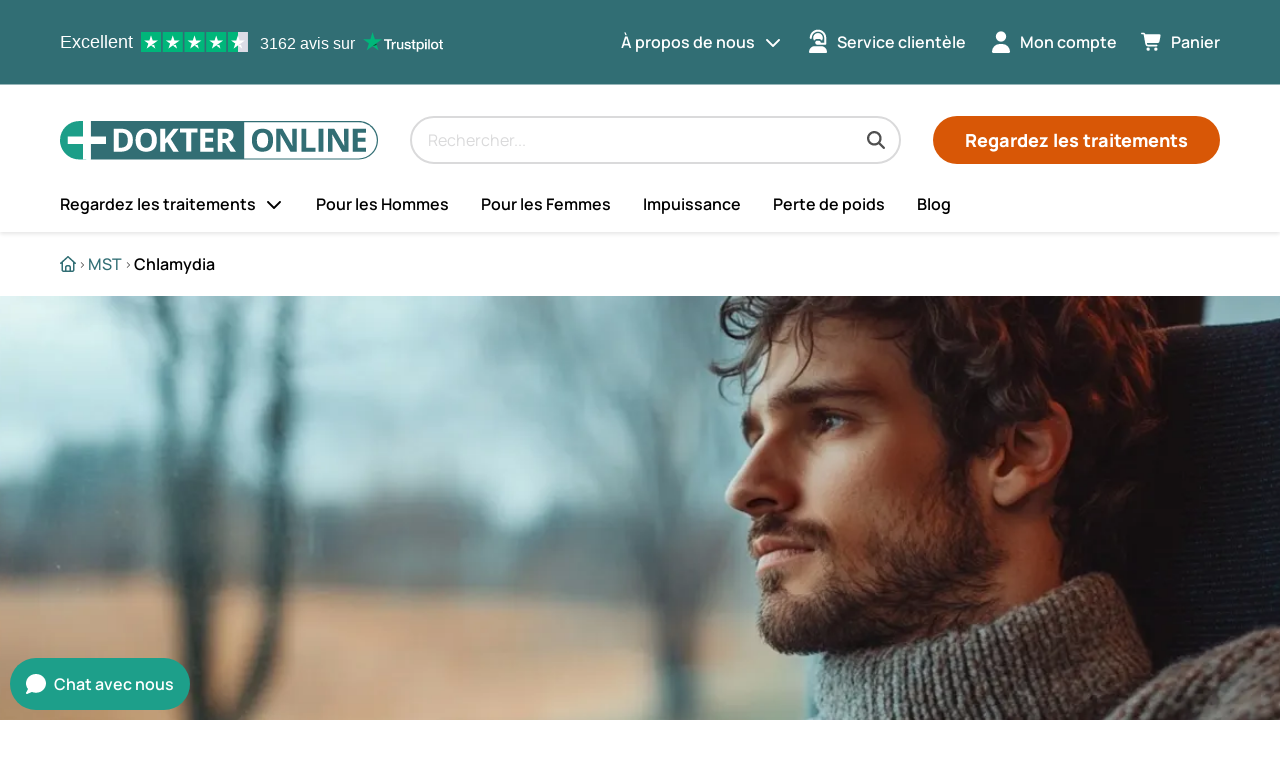

--- FILE ---
content_type: text/html;charset=utf-8
request_url: https://www.dokteronline.com/fr-be/mst/chlamydia/
body_size: 78436
content:
<!DOCTYPE html><html  lang="fr-BE"><head><meta charset="utf-8"><meta name="viewport" content="width=device-width, initial-scale=1"><script type="importmap">{"imports":{"#entry":"/_nuxt/vTmr-GZ5.js"}}</script><script id="preprVisualEditor" async>
                    if (window.parent !== self) {
                      window.parent.postMessage({ name: 'prepr_preview_bar', event: 'loaded' }, '*');
                    }
                    </script><title>Chlamydia - Symptômes - Traitement | Dokteronline (Belgique)</title><link rel="preconnect" href="https://dev.visualwebsiteoptimizer.com"><style>h1[data-v-82e4b0ed]{font-size:2rem}h2[data-v-82e4b0ed]{font-size:1.5rem}h3[data-v-82e4b0ed]{font-size:1.125rem}body[data-v-82e4b0ed],h4[data-v-82e4b0ed]{font-size:1rem}@media only screen and (min-width:990px){body[data-v-82e4b0ed]{font-size:1rem}h1[data-v-82e4b0ed]{font-size:2.625rem}h2[data-v-82e4b0ed]{font-size:2rem}h3[data-v-82e4b0ed]{font-size:1.25rem}h4[data-v-82e4b0ed]{font-size:1.125rem}}li[data-v-82e4b0ed],ul[data-v-82e4b0ed]{margin:0}h1[data-v-82e4b0ed],h2[data-v-82e4b0ed],h3[data-v-82e4b0ed],h4[data-v-82e4b0ed]{margin-bottom:.75rem;margin-top:0}main .container[data-v-82e4b0ed]{margin-left:auto;margin-right:auto}li[data-v-82e4b0ed],ul[data-v-82e4b0ed]{padding:0}body.landing[data-v-82e4b0ed]{padding-top:0}main .container[data-v-82e4b0ed]{padding-left:1.25rem;padding-right:1.25rem}@media only screen and (min-width:990px){main .container[data-v-82e4b0ed]{padding-left:0;padding-right:0}}main .container[data-v-82e4b0ed]{box-sizing:border-box;max-width:720px;width:100%}@media only screen and (min-width:990px){main .container[data-v-82e4b0ed]{max-width:960px}}@media only screen and (min-width:1200px){main .container[data-v-82e4b0ed]{max-width:1160px}}li[data-v-82e4b0ed],ul[data-v-82e4b0ed]{display:block}.hidden[data-v-82e4b0ed]{display:none}.visually-hidden[data-v-82e4b0ed]{order:0;position:absolute;clip:rect(0 0 0 0);height:1px;margin:-1px;overflow:hidden;padding:0;width:1px}[data-v-82e4b0ed]{box-sizing:border-box}html[data-v-82e4b0ed]{scroll-padding-top:146px;scrollbar-gutter:stable;text-rendering:optimizelegibility}@media only screen and (min-width:990px){html[data-v-82e4b0ed]{scroll-padding-top:248px}}body[data-v-82e4b0ed]{font-family:Manrope,sans-serif;line-height:1.5;overflow-x:hidden}body[data-v-82e4b0ed]:has(dialog[open]){overflow:hidden}a[data-v-82e4b0ed]{color:#000;text-decoration:none;word-wrap:break-word}a[data-v-82e4b0ed]:hover{text-decoration:underline}b[data-v-82e4b0ed],strong[data-v-82e4b0ed]{font-weight:600}.sticky-wrapper .header-wrapper[data-v-82e4b0ed]{display:block;height:130px;position:sticky;top:0;z-index:100}@media only screen and (min-width:990px){.sticky-wrapper .header-wrapper[data-v-82e4b0ed]{height:232px}}main a[data-v-82e4b0ed]{text-decoration:underline}main a[data-v-82e4b0ed]:hover{text-decoration:none}h1[data-v-82e4b0ed],h2[data-v-82e4b0ed],h3[data-v-82e4b0ed],h4[data-v-82e4b0ed]{font-weight:600}h1[data-v-82e4b0ed]{line-height:1.1}h1[data-v-82e4b0ed],h2[data-v-82e4b0ed]{color:#316e74}h2[data-v-82e4b0ed],h3[data-v-82e4b0ed],h4[data-v-82e4b0ed]{line-height:1.2}details summary[data-v-82e4b0ed]::-webkit-details-marker{display:none}@media only screen and (min-width:1200px){header.header .search-component[data-v-82e4b0ed]{margin-left:2rem}}.full-width-layout>.main[data-v-82e4b0ed]{flex-flow:row wrap;width:100%}</style><style>h1{font-size:2rem}h2{font-size:1.5rem}h3{font-size:1.125rem}body,h4{font-size:1rem}@media only screen and (min-width:990px){body{font-size:1rem}h1{font-size:2.625rem}h2{font-size:2rem}h3{font-size:1.25rem}h4{font-size:1.125rem}ul li.icon-dropdown label{margin-left:.5rem}}li,ul{margin:0}h1,h2,h3,h4{margin-bottom:.75rem;margin-top:0}main .container{margin-left:auto;margin-right:auto}li,ul{padding:0}body.landing{padding-top:0}.header .mobile-position-1,.header .mobile-position-3,.header .mobile-position-4{padding-right:1rem}.banner{padding-bottom:.25rem;padding-top:.25rem}main .container{padding-left:1.25rem;padding-right:1.25rem}@media only screen and (min-width:990px){ul li.icon-dropdown label{margin-left:.5rem}main .container{padding-left:0;padding-right:0}}main .container{box-sizing:border-box;max-width:720px;width:100%}@media only screen and (min-width:990px){main .container{max-width:960px}}@media only screen and (min-width:1200px){main .container{max-width:1160px}}.header-flex{display:none}li,ul{display:block}ul li.icon-dropdown>div{display:flex}@media only screen and (min-width:990px){ul li.icon-dropdown li{display:block}.header-flex{display:flex}}ul li.icon-dropdown>div{align-items:center}.header-flex,ul li.icon-dropdown>div{justify-content:space-between}@media only screen and (min-width:990px){.header-flex{align-items:center}}.hidden{display:none}.visually-hidden{order:0;position:absolute;clip:rect(0 0 0 0);height:1px;margin:-1px;overflow:hidden;padding:0;width:1px}ul li.icon-dropdown{flex-basis:auto;width:100%}@media only screen and (min-width:990px){ul li.icon-dropdown{flex-basis:auto;width:auto}}*{box-sizing:border-box}html{scroll-padding-top:146px;scrollbar-gutter:stable;text-rendering:optimizelegibility}@media only screen and (min-width:990px){html{scroll-padding-top:248px}}body{font-family:Manrope,sans-serif;line-height:1.5;overflow-x:hidden}body:has(dialog[open]){overflow:hidden}a{color:#000;text-decoration:none;word-wrap:break-word}a:hover{text-decoration:underline}b,strong{font-weight:600}.sticky-wrapper .header-wrapper{display:block;height:130px;position:sticky;top:0;z-index:100}@media only screen and (min-width:990px){.sticky-wrapper .header-wrapper{height:232px}}main a{text-decoration:underline}main a:hover{text-decoration:none}h1,h2,h3,h4{font-weight:600}h1{line-height:1.1}h1,h2{color:#316e74}h2,h3,h4{line-height:1.2}details summary::-webkit-details-marker{display:none}@media only screen and (min-width:1200px){header.header .search-component{margin-left:2rem}}body:has(header.open-menu){height:100%;overflow-y:hidden;width:100%}body:has(header.open-menu):after{background-color:#0006;content:"";display:block;height:100%;left:0;position:fixed;top:0;width:100%;z-index:10}@media only screen and (min-width:990px){body:has(header.open-menu){overflow-y:initial}}.header{background-color:#fff;box-shadow:0 2px 4px #0000001a;height:auto;left:0;max-height:100vh;max-width:990px;position:absolute;top:0;width:100%}@media only screen and (min-width:990px){.header{background-color:unset;box-shadow:none;max-height:none;max-width:990px;overflow:initial}}@media only screen and (min-width:1200px){.header{max-width:1160px}}@media only screen and (min-width:990px){.header{left:calc(50vw - 495px)}}@media only screen and (min-width:1200px){.header{left:calc(50vw - 580px)}}.header:before{background-color:#fff;box-shadow:0 2px 4px #0000001a;content:"";left:0;position:absolute;top:0;transition:height .3s ease-in-out;width:100vw;z-index:-1}@media only screen and (min-width:990px){.header:before{background-color:transparent;background-image:linear-gradient(180deg,#316e74,#316e74 84px,#fff 85px,#fff);height:232px;left:calc(-50vw + 495px)}}@media only screen and (min-width:1200px){.header:before{left:calc(-50vw + 580px)}}.header .header-call-to-action,.header .language-select,.header .main-navigation,.header .meta-navigation,.header .trustpilot-widget-wrapper{height:auto;max-height:0;opacity:0;transition:visibility .2s ease-in-out,opacity .2s ease-in,max-height .2s ease-in,padding .3s ease-in-out;visibility:hidden}@media only screen and (min-width:990px){.header .header-call-to-action,.header .language-select,.header .main-navigation,.header .meta-navigation,.header .trustpilot-widget-wrapper{max-height:750px;opacity:1;visibility:visible}}.header.open-menu{box-shadow:none;overflow-x:hidden;overflow-y:auto}.header.open-menu .header-call-to-action,.header.open-menu .language-select,.header.open-menu .main-navigation,.header.open-menu .meta-navigation{height:auto;max-height:46.875rem;opacity:1;visibility:visible}.header.open-menu .brand,.header.open-menu .mobile-position-1,.header.open-menu .mobile-position-2,.header.open-menu .mobile-position-3,.header.open-menu .mobile-position-4,.header.open-menu:before{background-color:#fff;position:sticky;top:0;z-index:10}@media only screen and (min-width:990px){.header.open-menu .brand,.header.open-menu .mobile-position-1,.header.open-menu .mobile-position-2,.header.open-menu .mobile-position-3,.header.open-menu .mobile-position-4,.header.open-menu:before{position:static;top:auto;z-index:auto}}.header.open-menu .header-call-to-action{padding-bottom:5rem}.header.open-menu .brand{background-color:#fff}.header.open-menu>.brand{z-index:9}@media only screen and (min-width:990px){.header .mobile-position-1,.header .mobile-position-3,.header .mobile-position-4{display:none}}.header-grid{display:grid;grid-template-areas:"logo mobilePosition3 mobilePosition4 mobilePosition1" "searchBar searchBar searchBar searchBar" "mainNav mainNav mainNav mainNav" "metaNav metaNav metaNav metaNav" "callToAction callToAction callToAction callToAction";grid-template-columns:calc(100% - 126px) 42px 42px 42px;grid-template-rows:auto}.header-grid.no-cart{grid-template-areas:"logo logo  mobilePosition4 mobilePosition1" "searchBar searchBar searchBar searchBar" "mainNav mainNav mainNav mainNav" "metaNav metaNav metaNav metaNav" "callToAction callToAction callToAction callToAction"}@media only screen and (min-width:990px){.header-grid{grid-template-areas:"trustpilot trustpilot metaNav metaNav" "logo searchBar searchBar callToAction" "mainNav mainNav mainNav mainNav";grid-template-columns:auto 1fr auto auto}}.header-grid .language-select{grid-area:languageNav}.header-grid .brand{grid-area:logo}.header-grid .search-component{grid-area:searchBar}.header-grid .mobile-position-1{grid-area:mobilePosition1}.header-grid .mobile-position-3{grid-area:mobilePosition3}.header-grid .mobile-position-4{grid-area:mobilePosition4}.small-header .brand,.small-header .header-call-to-action,.small-header .search-component{transition:padding .3s ease-in-out}@media only screen and (min-width:990px){.small-header:before{height:12.25rem}.small-header .main-navigation{max-height:0;opacity:0;visibility:hidden}}ul li.icon-dropdown{height:100%}ul li.icon-dropdown>div{width:100%}ul li.icon-dropdown>div span{line-height:1}ul li.icon-dropdown label{flex:1 0 auto;text-align:end}ul li.icon-dropdown label.no-icon:after{content:unset}ul li.icon-dropdown.show-subnav>ul{max-height:none;opacity:1;transition:opacity .2s,visibility .2s;visibility:visible}@media only screen and (min-width:990px){ul li.icon-dropdown:focus-within>ul,ul li.icon-dropdown:hover>ul{max-height:none;opacity:1;transition:opacity .2s,visibility .2s;visibility:visible}}ul li.icon-dropdown.show-subnav label:after{transform:scaleY(1)}.banner{background-color:#d85706;color:#fff;text-align:center}.banner p{margin:0}</style><style>h1[data-v-285d1efa]{font-size:2rem}h2[data-v-285d1efa]{font-size:1.5rem}h3[data-v-285d1efa]{font-size:1.125rem}body[data-v-285d1efa],h4[data-v-285d1efa]{font-size:1rem}@media only screen and (min-width:990px){body[data-v-285d1efa]{font-size:1rem}h1[data-v-285d1efa]{font-size:2.625rem}h2[data-v-285d1efa]{font-size:2rem}h3[data-v-285d1efa]{font-size:1.25rem}h4[data-v-285d1efa]{font-size:1.125rem}}li[data-v-285d1efa],ul[data-v-285d1efa]{margin:0}h1[data-v-285d1efa],h2[data-v-285d1efa],h3[data-v-285d1efa],h4[data-v-285d1efa]{margin-bottom:.75rem;margin-top:0}main .container[data-v-285d1efa]{margin-left:auto;margin-right:auto}li[data-v-285d1efa],ul[data-v-285d1efa]{padding:0}body.landing[data-v-285d1efa]{padding-top:0}.skip-link[data-v-285d1efa]{padding:.5rem 1rem}main .container[data-v-285d1efa]{padding-left:1.25rem;padding-right:1.25rem}@media only screen and (min-width:990px){main .container[data-v-285d1efa]{padding-left:0;padding-right:0}}main .container[data-v-285d1efa]{box-sizing:border-box;max-width:720px;width:100%}@media only screen and (min-width:990px){main .container[data-v-285d1efa]{max-width:960px}}@media only screen and (min-width:1200px){main .container[data-v-285d1efa]{max-width:1160px}}li[data-v-285d1efa],ul[data-v-285d1efa]{display:block}.hidden[data-v-285d1efa]{display:none}.visually-hidden[data-v-285d1efa]{order:0;position:absolute;clip:rect(0 0 0 0);height:1px;margin:-1px;overflow:hidden;padding:0;width:1px}[data-v-285d1efa]{box-sizing:border-box}html[data-v-285d1efa]{scroll-padding-top:146px;scrollbar-gutter:stable;text-rendering:optimizelegibility}@media only screen and (min-width:990px){html[data-v-285d1efa]{scroll-padding-top:248px}}body[data-v-285d1efa]{font-family:Manrope,sans-serif;line-height:1.5;overflow-x:hidden}body[data-v-285d1efa]:has(dialog[open]){overflow:hidden}a[data-v-285d1efa]{color:#000;text-decoration:none;word-wrap:break-word}a[data-v-285d1efa]:hover{text-decoration:underline}b[data-v-285d1efa],strong[data-v-285d1efa]{font-weight:600}.sticky-wrapper .header-wrapper[data-v-285d1efa]{display:block;height:130px;position:sticky;top:0;z-index:100}@media only screen and (min-width:990px){.sticky-wrapper .header-wrapper[data-v-285d1efa]{height:232px}}main a[data-v-285d1efa]{text-decoration:underline}main a[data-v-285d1efa]:hover{text-decoration:none}h1[data-v-285d1efa],h2[data-v-285d1efa],h3[data-v-285d1efa],h4[data-v-285d1efa]{font-weight:600}h1[data-v-285d1efa]{line-height:1.1}h1[data-v-285d1efa],h2[data-v-285d1efa]{color:#316e74}h2[data-v-285d1efa],h3[data-v-285d1efa],h4[data-v-285d1efa]{line-height:1.2}details summary[data-v-285d1efa]::-webkit-details-marker{display:none}@media only screen and (min-width:1200px){header.header .search-component[data-v-285d1efa]{margin-left:2rem}}.skip-link[data-v-285d1efa]{background:#fff;border-radius:9999px;color:#000;height:1px;opacity:0;overflow:hidden;position:absolute;text-decoration:none;width:1px;z-index:10}.skip-link[data-v-285d1efa]:focus{box-shadow:1px 1px 16px #485c5e0d;height:auto;left:1rem;opacity:1;overflow:visible;top:1rem;width:auto}</style><style>h1[data-v-81f3dd58]{font-size:2rem}h2[data-v-81f3dd58]{font-size:1.5rem}h3[data-v-81f3dd58]{font-size:1.125rem}.trustpilot-header[data-v-81f3dd58],body[data-v-81f3dd58],h4[data-v-81f3dd58]{font-size:1rem}@media only screen and (min-width:990px){body[data-v-81f3dd58]{font-size:1rem}h1[data-v-81f3dd58]{font-size:2.625rem}h2[data-v-81f3dd58]{font-size:2rem}h3[data-v-81f3dd58]{font-size:1.25rem}h4[data-v-81f3dd58]{font-size:1.125rem}}li[data-v-81f3dd58],ul[data-v-81f3dd58]{margin:0}h1[data-v-81f3dd58],h2[data-v-81f3dd58],h3[data-v-81f3dd58],h4[data-v-81f3dd58]{margin-top:0}.info[data-v-81f3dd58]{margin-right:.5rem}h1[data-v-81f3dd58],h2[data-v-81f3dd58],h3[data-v-81f3dd58],h4[data-v-81f3dd58]{margin-bottom:.75rem}main .container[data-v-81f3dd58]{margin-left:auto;margin-right:auto}li[data-v-81f3dd58],ul[data-v-81f3dd58]{padding:0}body.landing[data-v-81f3dd58]{padding-top:0}main .container[data-v-81f3dd58]{padding-left:1.25rem;padding-right:1.25rem}@media only screen and (min-width:990px){main .container[data-v-81f3dd58]{padding-left:0;padding-right:0}}main .container[data-v-81f3dd58]{box-sizing:border-box;max-width:720px;width:100%}@media only screen and (min-width:990px){main .container[data-v-81f3dd58]{max-width:960px}}@media only screen and (min-width:1200px){main .container[data-v-81f3dd58]{max-width:1160px}}.info[data-v-81f3dd58],.trustpilot-header[data-v-81f3dd58]{display:none}li[data-v-81f3dd58],ul[data-v-81f3dd58]{display:block}.trustpilot-header-container[data-v-81f3dd58]{display:flex}@media only screen and (min-width:990px){.trustpilot-header[data-v-81f3dd58]{display:flex}}@media only screen and (min-width:1200px){.info[data-v-81f3dd58]{display:flex}}.trustpilot-header[data-v-81f3dd58],.trustpilot-header-container[data-v-81f3dd58]{align-items:center}.trustpilot-header-container[data-v-81f3dd58]{justify-content:center}.hidden[data-v-81f3dd58]{display:none}.visually-hidden[data-v-81f3dd58]{order:0;position:absolute;clip:rect(0 0 0 0);height:1px;margin:-1px;overflow:hidden;padding:0;width:1px}[data-v-81f3dd58]{box-sizing:border-box}html[data-v-81f3dd58]{scroll-padding-top:146px;scrollbar-gutter:stable;text-rendering:optimizelegibility}@media only screen and (min-width:990px){html[data-v-81f3dd58]{scroll-padding-top:248px}}body[data-v-81f3dd58]{font-family:Manrope,sans-serif;line-height:1.5;overflow-x:hidden}body[data-v-81f3dd58]:has(dialog[open]){overflow:hidden}a[data-v-81f3dd58]{color:#000;text-decoration:none;word-wrap:break-word}a[data-v-81f3dd58]:hover{text-decoration:underline}b[data-v-81f3dd58],strong[data-v-81f3dd58]{font-weight:600}.sticky-wrapper .header-wrapper[data-v-81f3dd58]{display:block;height:130px;position:sticky;top:0;z-index:100}@media only screen and (min-width:990px){.sticky-wrapper .header-wrapper[data-v-81f3dd58]{height:232px}}main a[data-v-81f3dd58]{text-decoration:underline}main a[data-v-81f3dd58]:hover{text-decoration:none}h1[data-v-81f3dd58],h2[data-v-81f3dd58],h3[data-v-81f3dd58],h4[data-v-81f3dd58]{font-weight:600}h1[data-v-81f3dd58]{line-height:1.1}h1[data-v-81f3dd58],h2[data-v-81f3dd58]{color:#316e74}h2[data-v-81f3dd58],h3[data-v-81f3dd58],h4[data-v-81f3dd58]{line-height:1.2}details summary[data-v-81f3dd58]::-webkit-details-marker{display:none}@media only screen and (min-width:1200px){header.header .search-component[data-v-81f3dd58]{margin-left:2rem}}.trustpilot-header[data-v-81f3dd58]{background-color:#316e74;color:#fff;font-family:Helvetica Neue,sans-serif;grid-area:trustpilot;height:100%;line-height:1;white-space:nowrap}a[data-v-81f3dd58]{all:inherit;cursor:pointer}a strong[data-v-81f3dd58]{font-weight:500}a[data-v-81f3dd58]:hover{text-decoration:none}.info[data-v-81f3dd58]{padding:.1875rem 0 0}.logo[data-v-81f3dd58]{width:5rem}.logo[data-v-81f3dd58],.stars[data-v-81f3dd58]{height:1.25rem}.stars[data-v-81f3dd58]{padding-right:.75rem}</style><style>h1[data-v-6d64443a]{font-size:2rem}h2[data-v-6d64443a]{font-size:1.5rem}.heading-h4[data-v-6d64443a],h3[data-v-6d64443a]{font-size:1.125rem}body[data-v-6d64443a],h4[data-v-6d64443a]{font-size:1rem}@media only screen and (min-width:990px){body[data-v-6d64443a]{font-size:1rem}h1[data-v-6d64443a]{font-size:2.625rem}h2[data-v-6d64443a]{font-size:2rem}h3[data-v-6d64443a]{font-size:1.25rem}h4[data-v-6d64443a]{font-size:1.125rem}}li[data-v-6d64443a],ul[data-v-6d64443a]{margin:0}h1[data-v-6d64443a],h2[data-v-6d64443a],h3[data-v-6d64443a],h4[data-v-6d64443a]{margin-top:0}.heading-h4[data-v-6d64443a]{margin-bottom:.5rem;margin-right:.5rem;margin-top:.5rem}h1[data-v-6d64443a],h2[data-v-6d64443a],h3[data-v-6d64443a],h4[data-v-6d64443a]{margin-bottom:.75rem}main .container[data-v-6d64443a]{margin-left:auto;margin-right:auto}li[data-v-6d64443a],ul[data-v-6d64443a]{padding:0}body.landing[data-v-6d64443a]{padding-top:0}main .container[data-v-6d64443a]{padding-left:1.25rem;padding-right:1.25rem}@media only screen and (min-width:990px){main .container[data-v-6d64443a]{padding-left:0;padding-right:0}}main .container[data-v-6d64443a]{box-sizing:border-box;max-width:720px;width:100%}@media only screen and (min-width:990px){main .container[data-v-6d64443a]{max-width:960px}}@media only screen and (min-width:1200px){main .container[data-v-6d64443a]{max-width:1160px}}li[data-v-6d64443a],ul[data-v-6d64443a]{display:block}.hidden[data-v-6d64443a]{display:none}.visually-hidden[data-v-6d64443a]{order:0;position:absolute;clip:rect(0 0 0 0);height:1px;margin:-1px;overflow:hidden;padding:0;width:1px}[data-v-6d64443a]{box-sizing:border-box}html[data-v-6d64443a]{scroll-padding-top:146px;scrollbar-gutter:stable;text-rendering:optimizelegibility}@media only screen and (min-width:990px){html[data-v-6d64443a]{scroll-padding-top:248px}}body[data-v-6d64443a]{font-family:Manrope,sans-serif;line-height:1.5;overflow-x:hidden}body[data-v-6d64443a]:has(dialog[open]){overflow:hidden}a[data-v-6d64443a]{color:#000;text-decoration:none;word-wrap:break-word}a[data-v-6d64443a]:hover{text-decoration:underline}b[data-v-6d64443a],strong[data-v-6d64443a]{font-weight:600}.sticky-wrapper .header-wrapper[data-v-6d64443a]{display:block;height:130px;position:sticky;top:0;z-index:100}@media only screen and (min-width:990px){.sticky-wrapper .header-wrapper[data-v-6d64443a]{height:232px}}main a[data-v-6d64443a]{text-decoration:underline}main a[data-v-6d64443a]:hover{text-decoration:none}h1[data-v-6d64443a],h2[data-v-6d64443a],h3[data-v-6d64443a],h4[data-v-6d64443a]{font-weight:600}h1[data-v-6d64443a]{line-height:1.1}h1[data-v-6d64443a],h2[data-v-6d64443a]{color:#316e74}h2[data-v-6d64443a],h3[data-v-6d64443a],h4[data-v-6d64443a]{line-height:1.2}details summary[data-v-6d64443a]::-webkit-details-marker{display:none}@media only screen and (min-width:1200px){header.header .search-component[data-v-6d64443a]{margin-left:2rem}}.heading-h4[data-v-6d64443a]{font-weight:500;line-height:1.25rem}</style><style>h1[data-v-10524a64]{font-size:2rem}h2[data-v-10524a64]{font-size:1.5rem}h3[data-v-10524a64]{font-size:1.125rem}body[data-v-10524a64],h4[data-v-10524a64]{font-size:1rem}@media only screen and (min-width:990px){body[data-v-10524a64]{font-size:1rem}h1[data-v-10524a64]{font-size:2.625rem}h2[data-v-10524a64]{font-size:2rem}h3[data-v-10524a64]{font-size:1.25rem}h4[data-v-10524a64]{font-size:1.125rem}}li[data-v-10524a64],ul[data-v-10524a64]{margin:0}h1[data-v-10524a64],h2[data-v-10524a64],h3[data-v-10524a64],h4[data-v-10524a64]{margin-bottom:.75rem;margin-top:0}main .container[data-v-10524a64]{margin-left:auto;margin-right:auto}li[data-v-10524a64],ul[data-v-10524a64]{padding:0}body.landing[data-v-10524a64]{padding-top:0}main .container[data-v-10524a64]{padding-left:1.25rem;padding-right:1.25rem}@media only screen and (min-width:990px){main .container[data-v-10524a64]{padding-left:0;padding-right:0}}main .container[data-v-10524a64]{box-sizing:border-box;max-width:720px;width:100%}@media only screen and (min-width:990px){main .container[data-v-10524a64]{max-width:960px}}@media only screen and (min-width:1200px){main .container[data-v-10524a64]{max-width:1160px}}li[data-v-10524a64],ul[data-v-10524a64]{display:block}.hidden[data-v-10524a64]{display:none}.visually-hidden[data-v-10524a64]{order:0;position:absolute;clip:rect(0 0 0 0);height:1px;margin:-1px;overflow:hidden;padding:0;width:1px}[data-v-10524a64]{box-sizing:border-box}html[data-v-10524a64]{scroll-padding-top:146px;scrollbar-gutter:stable;text-rendering:optimizelegibility}@media only screen and (min-width:990px){html[data-v-10524a64]{scroll-padding-top:248px}}body[data-v-10524a64]{font-family:Manrope,sans-serif;line-height:1.5;overflow-x:hidden}body[data-v-10524a64]:has(dialog[open]){overflow:hidden}a[data-v-10524a64]{color:#000;text-decoration:none;word-wrap:break-word}a[data-v-10524a64]:hover{text-decoration:underline}b[data-v-10524a64],strong[data-v-10524a64]{font-weight:600}.sticky-wrapper .header-wrapper[data-v-10524a64]{display:block;height:130px;position:sticky;top:0;z-index:100}@media only screen and (min-width:990px){.sticky-wrapper .header-wrapper[data-v-10524a64]{height:232px}}main a[data-v-10524a64]{text-decoration:underline}main a[data-v-10524a64]:hover{text-decoration:none}h1[data-v-10524a64],h2[data-v-10524a64],h3[data-v-10524a64],h4[data-v-10524a64]{font-weight:600}h1[data-v-10524a64]{line-height:1.1}h1[data-v-10524a64],h2[data-v-10524a64]{color:#316e74}h2[data-v-10524a64],h3[data-v-10524a64],h4[data-v-10524a64]{line-height:1.2}details summary[data-v-10524a64]::-webkit-details-marker{display:none}@media only screen and (min-width:1200px){header.header .search-component[data-v-10524a64]{margin-left:2rem}}.heading[data-v-10524a64]{word-break:break-word}</style><style>h1[data-v-5fb482cc]{font-size:2rem}h2[data-v-5fb482cc]{font-size:1.5rem}h3[data-v-5fb482cc]{font-size:1.125rem}body[data-v-5fb482cc],h4[data-v-5fb482cc]{font-size:1rem}@media only screen and (min-width:990px){body[data-v-5fb482cc]{font-size:1rem}h1[data-v-5fb482cc]{font-size:2.625rem}h2[data-v-5fb482cc]{font-size:2rem}h3[data-v-5fb482cc]{font-size:1.25rem}h4[data-v-5fb482cc]{font-size:1.125rem}}.search-component[data-v-5fb482cc]{padding-left:1.5rem;padding-right:1.5rem}@media only screen and (min-width:990px){.search-component[data-v-5fb482cc]{margin-left:2rem;margin-right:2rem;padding-bottom:.75rem;padding-left:0;padding-right:0;padding-top:2rem}}li[data-v-5fb482cc],ul[data-v-5fb482cc]{margin:0}h1[data-v-5fb482cc],h2[data-v-5fb482cc],h3[data-v-5fb482cc],h4[data-v-5fb482cc]{margin-top:0}.search-component .search-filters[data-v-5fb482cc]{margin-right:1rem}h1[data-v-5fb482cc],h2[data-v-5fb482cc],h3[data-v-5fb482cc],h4[data-v-5fb482cc]{margin-bottom:.75rem}main .container[data-v-5fb482cc]{margin-left:auto;margin-right:auto}li[data-v-5fb482cc],ul[data-v-5fb482cc]{padding:0}body.landing[data-v-5fb482cc]{padding-top:0}.loading-results[data-v-5fb482cc],.no-results[data-v-5fb482cc],.search-component .search-show-all[data-v-5fb482cc]{padding:1rem}.search-component .search-body[data-v-5fb482cc]{padding-bottom:1rem;padding-top:1rem}.search-component .search-filters[data-v-5fb482cc]{padding-right:1rem}.search-button[data-v-5fb482cc]{padding:.5rem}.search-component[data-v-5fb482cc],main .container[data-v-5fb482cc]{padding-left:1.25rem;padding-right:1.25rem}@media only screen and (min-width:990px){.search-component[data-v-5fb482cc]{margin-left:2rem;margin-right:2rem}.search-component[data-v-5fb482cc],main .container[data-v-5fb482cc]{padding-left:0;padding-right:0}.search-component[data-v-5fb482cc]{padding-bottom:.75rem;padding-top:2rem}}main .container[data-v-5fb482cc]{box-sizing:border-box;max-width:720px;width:100%}@media only screen and (min-width:990px){main .container[data-v-5fb482cc]{max-width:960px}}@media only screen and (min-width:1200px){main .container[data-v-5fb482cc]{max-width:1160px}}li[data-v-5fb482cc],ul[data-v-5fb482cc]{display:block}.loading-results[data-v-5fb482cc],.search-component .search-body[data-v-5fb482cc],.search-component .search-show-all[data-v-5fb482cc]{display:flex}.hidden[data-v-5fb482cc]{display:none}.search-button span[data-v-5fb482cc],.visually-hidden[data-v-5fb482cc]{order:0;position:absolute;clip:rect(0 0 0 0);height:1px;margin:-1px;overflow:hidden;padding:0;width:1px}.search-component .search-filters[data-v-5fb482cc]{flex-basis:auto;width:25%}.search-component .search-main-body[data-v-5fb482cc]{flex-basis:auto;width:75%}[data-v-5fb482cc]{box-sizing:border-box}html[data-v-5fb482cc]{scroll-padding-top:146px;scrollbar-gutter:stable;text-rendering:optimizelegibility}@media only screen and (min-width:990px){html[data-v-5fb482cc]{scroll-padding-top:248px}}body[data-v-5fb482cc]{font-family:Manrope,sans-serif;line-height:1.5;overflow-x:hidden}body[data-v-5fb482cc]:has(dialog[open]){overflow:hidden}a[data-v-5fb482cc]{color:#000;text-decoration:none;word-wrap:break-word}a[data-v-5fb482cc]:hover{text-decoration:underline}b[data-v-5fb482cc],strong[data-v-5fb482cc]{font-weight:600}.sticky-wrapper .header-wrapper[data-v-5fb482cc]{display:block;height:130px;position:sticky;top:0;z-index:100}@media only screen and (min-width:990px){.sticky-wrapper .header-wrapper[data-v-5fb482cc]{height:232px}}main a[data-v-5fb482cc]{text-decoration:underline}main a[data-v-5fb482cc]:hover{text-decoration:none}h1[data-v-5fb482cc],h2[data-v-5fb482cc],h3[data-v-5fb482cc],h4[data-v-5fb482cc]{font-weight:600}h1[data-v-5fb482cc]{line-height:1.1}h1[data-v-5fb482cc],h2[data-v-5fb482cc]{color:#316e74}h2[data-v-5fb482cc],h3[data-v-5fb482cc],h4[data-v-5fb482cc]{line-height:1.2}details summary[data-v-5fb482cc]::-webkit-details-marker{display:none}@media only screen and (min-width:1200px){header.header .search-component[data-v-5fb482cc]{margin-left:2rem}}.search-component[data-v-5fb482cc]{align-self:center;font-family:Manrope,sans-serif;font-weight:500;position:relative;z-index:1}@media only screen and (min-width:990px){.search-component[data-v-5fb482cc]{margin-top:0}}.search-component .search-show-all[data-v-5fb482cc]{color:#1d9f8a;cursor:pointer;font-weight:600;justify-content:flex-end;text-align:center}.search-component .search-show-all[data-v-5fb482cc]:hover{background-color:#eff7ff}.search-component .search-body[data-v-5fb482cc]{background-color:#fff}.search-component .search-filters[data-v-5fb482cc]{border-right:1px solid #ced4da;margin-top:80px}.search-component .search-pagination[data-v-5fb482cc]{text-align:center}.search-component .results-flyout[data-v-5fb482cc]{background:#fff;border:1px solid #ced4da;border-top:none;max-height:70vh;width:100%}.search-component .results-flyout-wrapper[data-v-5fb482cc]{border-radius:1.25rem;box-shadow:0 1px 5px #0003;margin-top:.7rem;overflow:hidden;position:absolute;width:calc(100% - 40px);z-index:1}@media only screen and (min-width:990px){.search-component .results-flyout-wrapper[data-v-5fb482cc]{width:100%}}.search-component em[data-v-5fb482cc]{font-style:normal;font-weight:600}.search-scrollbar[data-v-5fb482cc]{overflow-x:hidden;overflow-y:scroll;position:relative;scrollbar-color:#ccc #e9ecef;scrollbar-width:thin}.search-scrollbar[data-v-5fb482cc]::-webkit-scrollbar{width:8px}.search-scrollbar[data-v-5fb482cc]::-webkit-scrollbar-track{background:#e9ecef}.search-scrollbar[data-v-5fb482cc]::-webkit-scrollbar-thumb{background-color:#ccc}.search-button[data-v-5fb482cc]{background-color:#deeeee;border:none;border-radius:0 0 14px;height:50px;transition:background-color .2s ease-in-out;width:50px}.search-button[data-v-5fb482cc]:hover{cursor:pointer}.search-button svg[data-v-5fb482cc]{display:inline-block;vertical-align:bottom;width:20px}.search-button.primary[data-v-5fb482cc]{background-color:#d85706;border-color:#d85706}.search-button.primary[data-v-5fb482cc]:hover{background-color:#1d9f8a;border-color:#1d9f8a}.search-button.primary[data-v-5fb482cc]:active,.search-button.primary[data-v-5fb482cc]:focus{box-shadow:0 0 5px #d85706bf;outline:none}.search-button.primary svg[data-v-5fb482cc]{fill:#fff}</style><style>h1[data-v-6ec531ed]{font-size:2rem}h2[data-v-6ec531ed]{font-size:1.5rem}h3[data-v-6ec531ed]{font-size:1.125rem}body[data-v-6ec531ed],h4[data-v-6ec531ed]{font-size:1rem}@media only screen and (min-width:990px){body[data-v-6ec531ed]{font-size:1rem}h1[data-v-6ec531ed]{font-size:2.625rem}h2[data-v-6ec531ed]{font-size:2rem}h3[data-v-6ec531ed]{font-size:1.25rem}h4[data-v-6ec531ed]{font-size:1.125rem}}li[data-v-6ec531ed],ul[data-v-6ec531ed]{margin:0}h1[data-v-6ec531ed],h2[data-v-6ec531ed],h3[data-v-6ec531ed],h4[data-v-6ec531ed]{margin-bottom:.75rem;margin-top:0}main .container[data-v-6ec531ed]{margin-left:auto;margin-right:auto}li[data-v-6ec531ed],ul[data-v-6ec531ed]{padding:0}body.landing[data-v-6ec531ed]{padding-top:0}main .container[data-v-6ec531ed]{padding-left:1.25rem;padding-right:1.25rem}@media only screen and (min-width:990px){main .container[data-v-6ec531ed]{padding-left:0;padding-right:0}}main .container[data-v-6ec531ed]{box-sizing:border-box;max-width:720px;width:100%}@media only screen and (min-width:990px){main .container[data-v-6ec531ed]{max-width:960px}}@media only screen and (min-width:1200px){main .container[data-v-6ec531ed]{max-width:1160px}}li[data-v-6ec531ed],ul[data-v-6ec531ed]{display:block}[data-v-6ec531ed] .text-input-container .searchbar-icon{display:flex}[data-v-6ec531ed] .text-input-container .searchbar-icon{align-items:center}[data-v-6ec531ed] .text-input-container .searchbar-icon{justify-content:center}.hidden[data-v-6ec531ed]{display:none}.visually-hidden[data-v-6ec531ed]{order:0;position:absolute;clip:rect(0 0 0 0);height:1px;margin:-1px;overflow:hidden;padding:0;width:1px}[data-v-6ec531ed]{box-sizing:border-box}html[data-v-6ec531ed]{scroll-padding-top:146px;scrollbar-gutter:stable;text-rendering:optimizelegibility}@media only screen and (min-width:990px){html[data-v-6ec531ed]{scroll-padding-top:248px}}body[data-v-6ec531ed]{font-family:Manrope,sans-serif;line-height:1.5;overflow-x:hidden}body[data-v-6ec531ed]:has(dialog[open]){overflow:hidden}a[data-v-6ec531ed]{color:#000;text-decoration:none;word-wrap:break-word}a[data-v-6ec531ed]:hover{text-decoration:underline}b[data-v-6ec531ed],strong[data-v-6ec531ed]{font-weight:600}.sticky-wrapper .header-wrapper[data-v-6ec531ed]{display:block;height:130px;position:sticky;top:0;z-index:100}@media only screen and (min-width:990px){.sticky-wrapper .header-wrapper[data-v-6ec531ed]{height:232px}}main a[data-v-6ec531ed]{text-decoration:underline}main a[data-v-6ec531ed]:hover{text-decoration:none}h1[data-v-6ec531ed],h2[data-v-6ec531ed],h3[data-v-6ec531ed],h4[data-v-6ec531ed]{font-weight:600}h1[data-v-6ec531ed]{line-height:1.1}h1[data-v-6ec531ed],h2[data-v-6ec531ed]{color:#316e74}h2[data-v-6ec531ed],h3[data-v-6ec531ed],h4[data-v-6ec531ed]{line-height:1.2}details summary[data-v-6ec531ed]::-webkit-details-marker{display:none}@media only screen and (min-width:1200px){header.header .search-component[data-v-6ec531ed]{margin-left:2rem}}[data-v-6ec531ed] .text-input-container .form-input{height:2.75rem}@media only screen and (min-width:990px){[data-v-6ec531ed] .text-input-container .form-input{height:3rem}}[data-v-6ec531ed] .text-input-container ::-moz-placeholder{color:#dadadb}[data-v-6ec531ed] .text-input-container ::placeholder{color:#dadadb}[data-v-6ec531ed] .text-input-container .searchbar-icon{cursor:pointer;height:1.125rem;transition:opacity .2s ease;width:1.125rem}[data-v-6ec531ed] .text-input-container .searchbar-icon:hover{opacity:.7}[data-v-6ec531ed] .text-input-container .searchbar-icon svg{color:#505050;fill:#505050;height:100%;width:100%}</style><style>.form-input[data-v-4f94e2bd]{font-size:1rem}h1[data-v-4f94e2bd]{font-size:2rem}h2[data-v-4f94e2bd]{font-size:1.5rem}h3[data-v-4f94e2bd]{font-size:1.125rem}body[data-v-4f94e2bd],h4[data-v-4f94e2bd]{font-size:1rem}@media only screen and (min-width:990px){body[data-v-4f94e2bd]{font-size:1rem}h1[data-v-4f94e2bd]{font-size:2.625rem}h2[data-v-4f94e2bd]{font-size:2rem}h3[data-v-4f94e2bd]{font-size:1.25rem}h4[data-v-4f94e2bd]{font-size:1.125rem}}li[data-v-4f94e2bd],ul[data-v-4f94e2bd]{margin:0}h1[data-v-4f94e2bd],h2[data-v-4f94e2bd],h3[data-v-4f94e2bd],h4[data-v-4f94e2bd]{margin-top:0}.form-label[data-v-4f94e2bd]{margin-bottom:.5rem}h1[data-v-4f94e2bd],h2[data-v-4f94e2bd],h3[data-v-4f94e2bd],h4[data-v-4f94e2bd]{margin-bottom:.75rem}main .container[data-v-4f94e2bd]{margin-left:auto;margin-right:auto}li[data-v-4f94e2bd],ul[data-v-4f94e2bd]{padding:0}body.landing[data-v-4f94e2bd]{padding-top:0}main .container[data-v-4f94e2bd]{padding-left:1.25rem;padding-right:1.25rem}@media only screen and (min-width:990px){main .container[data-v-4f94e2bd]{padding-left:0;padding-right:0}}main .container[data-v-4f94e2bd]{box-sizing:border-box;max-width:720px;width:100%}@media only screen and (min-width:990px){main .container[data-v-4f94e2bd]{max-width:960px}}@media only screen and (min-width:1200px){main .container[data-v-4f94e2bd]{max-width:1160px}}li[data-v-4f94e2bd],ul[data-v-4f94e2bd]{display:block}.hidden[data-v-4f94e2bd]{display:none}.visually-hidden[data-v-4f94e2bd]{order:0;position:absolute;clip:rect(0 0 0 0);height:1px;margin:-1px;overflow:hidden;padding:0;width:1px}[data-v-4f94e2bd]{box-sizing:border-box}html[data-v-4f94e2bd]{scroll-padding-top:146px;scrollbar-gutter:stable;text-rendering:optimizelegibility}@media only screen and (min-width:990px){html[data-v-4f94e2bd]{scroll-padding-top:248px}}body[data-v-4f94e2bd]{font-family:Manrope,sans-serif;line-height:1.5;overflow-x:hidden}body[data-v-4f94e2bd]:has(dialog[open]){overflow:hidden}a[data-v-4f94e2bd]{color:#000;text-decoration:none;word-wrap:break-word}a[data-v-4f94e2bd]:hover{text-decoration:underline}b[data-v-4f94e2bd],strong[data-v-4f94e2bd]{font-weight:600}.sticky-wrapper .header-wrapper[data-v-4f94e2bd]{display:block;height:130px;position:sticky;top:0;z-index:100}@media only screen and (min-width:990px){.sticky-wrapper .header-wrapper[data-v-4f94e2bd]{height:232px}}main a[data-v-4f94e2bd]{text-decoration:underline}main a[data-v-4f94e2bd]:hover{text-decoration:none}h1[data-v-4f94e2bd],h2[data-v-4f94e2bd],h3[data-v-4f94e2bd],h4[data-v-4f94e2bd]{font-weight:600}h1[data-v-4f94e2bd]{line-height:1.1}h1[data-v-4f94e2bd],h2[data-v-4f94e2bd]{color:#316e74}h2[data-v-4f94e2bd],h3[data-v-4f94e2bd],h4[data-v-4f94e2bd]{line-height:1.2}details summary[data-v-4f94e2bd]::-webkit-details-marker{display:none}@media only screen and (min-width:1200px){header.header .search-component[data-v-4f94e2bd]{margin-left:2rem}}</style><style>h1[data-v-7b4a6c51]{font-size:2rem}h2[data-v-7b4a6c51]{font-size:1.5rem}h3[data-v-7b4a6c51]{font-size:1.125rem}body[data-v-7b4a6c51],h4[data-v-7b4a6c51]{font-size:1rem}@media only screen and (min-width:990px){body[data-v-7b4a6c51]{font-size:1rem}h1[data-v-7b4a6c51]{font-size:2.625rem}h2[data-v-7b4a6c51]{font-size:2rem}h3[data-v-7b4a6c51]{font-size:1.25rem}h4[data-v-7b4a6c51]{font-size:1.125rem}}li[data-v-7b4a6c51],ul[data-v-7b4a6c51]{margin:0}h1[data-v-7b4a6c51],h2[data-v-7b4a6c51],h3[data-v-7b4a6c51],h4[data-v-7b4a6c51]{margin-top:0}.error-message[data-v-7b4a6c51],.input-label[data-v-7b4a6c51]{margin-bottom:.5rem}.input-label .asterisk[data-v-7b4a6c51]{margin-left:.5rem}h1[data-v-7b4a6c51],h2[data-v-7b4a6c51],h3[data-v-7b4a6c51],h4[data-v-7b4a6c51]{margin-bottom:.75rem}main .container[data-v-7b4a6c51]{margin-left:auto;margin-right:auto}li[data-v-7b4a6c51],ul[data-v-7b4a6c51]{padding:0}body.landing[data-v-7b4a6c51]{padding-top:0}.form-input[data-v-7b4a6c51]{padding-left:1rem;padding-right:1rem}main .container[data-v-7b4a6c51]{padding-left:1.25rem;padding-right:1.25rem}@media only screen and (min-width:990px){main .container[data-v-7b4a6c51]{padding-left:0;padding-right:0}}main .container[data-v-7b4a6c51]{box-sizing:border-box;max-width:720px;width:100%}@media only screen and (min-width:990px){main .container[data-v-7b4a6c51]{max-width:960px}}@media only screen and (min-width:1200px){main .container[data-v-7b4a6c51]{max-width:1160px}}.form-input[data-v-7b4a6c51],li[data-v-7b4a6c51],ul[data-v-7b4a6c51]{display:block}.error-message[data-v-7b4a6c51],.form-input[data-v-7b4a6c51],.text-input-wrapper[data-v-7b4a6c51]{display:flex}.error-message[data-v-7b4a6c51],.form-input[data-v-7b4a6c51]{align-items:center}.text-input-wrapper[data-v-7b4a6c51]{flex-direction:column}.hidden[data-v-7b4a6c51]{display:none}.visually-hidden[data-v-7b4a6c51]{order:0;position:absolute;clip:rect(0 0 0 0);height:1px;margin:-1px;overflow:hidden;padding:0;width:1px}.form-input[data-v-7b4a6c51]{flex-basis:auto}[data-v-7b4a6c51]{box-sizing:border-box}html[data-v-7b4a6c51]{scroll-padding-top:146px;scrollbar-gutter:stable;text-rendering:optimizelegibility}@media only screen and (min-width:990px){html[data-v-7b4a6c51]{scroll-padding-top:248px}}body[data-v-7b4a6c51]{font-family:Manrope,sans-serif;line-height:1.5;overflow-x:hidden}body[data-v-7b4a6c51]:has(dialog[open]){overflow:hidden}a[data-v-7b4a6c51]{color:#000;text-decoration:none;word-wrap:break-word}a[data-v-7b4a6c51]:hover{text-decoration:underline}b[data-v-7b4a6c51],strong[data-v-7b4a6c51]{font-weight:600}.sticky-wrapper .header-wrapper[data-v-7b4a6c51]{display:block;height:130px;position:sticky;top:0;z-index:100}@media only screen and (min-width:990px){.sticky-wrapper .header-wrapper[data-v-7b4a6c51]{height:232px}}main a[data-v-7b4a6c51]{text-decoration:underline}main a[data-v-7b4a6c51]:hover{text-decoration:none}h1[data-v-7b4a6c51],h2[data-v-7b4a6c51],h3[data-v-7b4a6c51],h4[data-v-7b4a6c51]{font-weight:600}h1[data-v-7b4a6c51]{line-height:1.1}h1[data-v-7b4a6c51],h2[data-v-7b4a6c51]{color:#316e74}h2[data-v-7b4a6c51],h3[data-v-7b4a6c51],h4[data-v-7b4a6c51]{line-height:1.2}details summary[data-v-7b4a6c51]::-webkit-details-marker{display:none}@media only screen and (min-width:1200px){header.header .search-component[data-v-7b4a6c51]{margin-left:2rem}}.form-input[data-v-7b4a6c51]{-webkit-appearance:none;-moz-appearance:none;appearance:none;border:2px solid #dadadb;border-radius:9999px;font-weight:400;height:2.5rem;line-height:2.5rem}.form-input.text-input--focused[data-v-7b4a6c51]{border:2px solid #316e74}.form-input.text-input--error[data-v-7b4a6c51]{border:2px solid #b32d3a}.input-label[data-v-7b4a6c51]{font-weight:600}.error-message[data-v-7b4a6c51],.input-label .asterisk[data-v-7b4a6c51]{color:#b32d3a}.text-input-wrapper[data-v-7b4a6c51]{width:100%}.form-input[data-v-7b4a6c51],.text-input-container[data-v-7b4a6c51]{position:relative;width:100%}.form-input[data-v-7b4a6c51]{outline:none}.form-input.text-input--with-icon[data-v-7b4a6c51]{padding-right:2.75rem}.form-input--disabled[data-v-7b4a6c51]{cursor:not-allowed}.asterisk[data-v-7b4a6c51]{margin-left:.25rem}.error-message[data-v-7b4a6c51]{gap:.5rem;margin-top:0}.text-input-container>[data-v-7b4a6c51-s]{position:absolute;right:1rem;top:50%;transform:translateY(-50%);z-index:1}</style><style>.sub-navigation>li[data-v-2094569f],ul>li[data-v-2094569f]{font-size:1rem}h1[data-v-2094569f]{font-size:2rem}h2[data-v-2094569f]{font-size:1.5rem}h3[data-v-2094569f]{font-size:1.125rem}body[data-v-2094569f],h4[data-v-2094569f]{font-size:1rem}@media only screen and (min-width:990px){body[data-v-2094569f]{font-size:1rem}h1[data-v-2094569f]{font-size:2.625rem}h2[data-v-2094569f]{font-size:2rem}h3[data-v-2094569f]{font-size:1.25rem}h4[data-v-2094569f]{font-size:1.125rem}.meta-navigation[data-v-2094569f]{font-size:.875rem}}@media only screen and (min-width:1200px){.meta-navigation[data-v-2094569f]{font-size:1rem}}.sub-navigation[data-v-2094569f],ul>li[data-v-2094569f]{padding-top:0}.meta-navigation[data-v-2094569f]{padding-left:1.5rem;padding-right:1.5rem}@media only screen and (min-width:990px){.meta-navigation>ul>li[data-v-2094569f]{margin-top:0}.meta-navigation[data-v-2094569f],ul>li ul[data-v-2094569f]{padding-top:0}.meta-navigation[data-v-2094569f],.meta-navigation>ul[data-v-2094569f]{padding-bottom:0}.meta-navigation[data-v-2094569f],ul>li ul[data-v-2094569f]{padding-left:0;padding-right:0}ul>li[data-v-2094569f]{padding-left:.5rem;padding-right:.5rem}ul>li ul li[data-v-2094569f]{padding-top:.75rem}ul>li ul[data-v-2094569f],ul>li ul li[data-v-2094569f]{padding-bottom:.75rem}.sub-navigation>li[data-v-2094569f]:last-child{padding-bottom:1.5rem}ul>li ul li[data-v-2094569f]{padding-left:1.5rem}ul>li ul li[data-v-2094569f],ul>li ul li[data-v-2094569f]:last-child{padding-right:1.5rem}}li[data-v-2094569f],ul[data-v-2094569f]{margin:0}h1[data-v-2094569f],h2[data-v-2094569f],h3[data-v-2094569f],h4[data-v-2094569f]{margin-top:0}ul>li label.no-icon[data-v-2094569f]{margin-left:0}.meta-navigation>ul>li[data-v-2094569f]{margin-top:.5rem}ul>li>div a>svg[data-v-2094569f]{margin-right:.5rem}h1[data-v-2094569f],h2[data-v-2094569f],h3[data-v-2094569f],h4[data-v-2094569f]{margin-bottom:.75rem}main .container[data-v-2094569f]{margin-left:auto;margin-right:auto}li[data-v-2094569f],ul[data-v-2094569f]{padding:0}.sub-navigation[data-v-2094569f],body.landing[data-v-2094569f],ul>li[data-v-2094569f]{padding-top:0}.sub-navigation[data-v-2094569f]{padding-bottom:0}ul>li ul li[data-v-2094569f]{padding-left:0}ul>li ul li[data-v-2094569f],ul>li[data-v-2094569f]:last-child{padding-right:0}.meta-navigation>ul[data-v-2094569f]{padding-bottom:1rem}ul>li ul[data-v-2094569f]{padding-left:1rem;padding-right:1rem}.sub-navigation>li[data-v-2094569f],:has(.open-menu) .meta-navigation[data-v-2094569f]{padding-top:.5rem}:has(.open-menu) .meta-navigation[data-v-2094569f]{padding-bottom:.5rem}.meta-navigation[data-v-2094569f],main .container[data-v-2094569f]{padding-left:1.25rem;padding-right:1.25rem}@media only screen and (min-width:990px){.meta-navigation>ul>li[data-v-2094569f]{margin-top:0}.meta-navigation[data-v-2094569f],ul>li ul[data-v-2094569f]{padding-top:0}.meta-navigation[data-v-2094569f],.meta-navigation>ul[data-v-2094569f]{padding-bottom:0}.meta-navigation[data-v-2094569f],main .container[data-v-2094569f],ul>li ul[data-v-2094569f]{padding-left:0;padding-right:0}ul>li[data-v-2094569f]{padding-left:.5rem;padding-right:.5rem}ul>li ul li[data-v-2094569f]{padding-top:.75rem}ul>li ul[data-v-2094569f],ul>li ul li[data-v-2094569f]{padding-bottom:.75rem}.sub-navigation>li[data-v-2094569f]:last-child{padding-bottom:1.25rem}ul>li ul li[data-v-2094569f]{padding-left:1.25rem}ul>li ul li[data-v-2094569f],ul>li ul li[data-v-2094569f]:last-child{padding-right:1.25rem}}@media only screen and (min-width:1200px){ul>li[data-v-2094569f]{padding-left:.75rem;padding-right:.75rem}}main .container[data-v-2094569f]{box-sizing:border-box;max-width:720px;width:100%}@media only screen and (min-width:990px){main .container[data-v-2094569f]{max-width:960px}}@media only screen and (min-width:1200px){main .container[data-v-2094569f]{max-width:1160px}}li[data-v-2094569f],ul[data-v-2094569f],ul>li[data-v-2094569f]{display:block}a>div[data-v-2094569f]{display:inline-block}.meta-navigation[data-v-2094569f],.meta-navigation>ul[data-v-2094569f],.service[data-v-2094569f]{display:flex}@media only screen and (min-width:990px){ul>li[data-v-2094569f]{display:inline-block}}ul>li ul[data-v-2094569f]{opacity:0;transition:opacity .2s,visibility .2s;visibility:hidden}li.show-subnav>ul[data-v-2094569f]{opacity:1;visibility:visible}.meta-navigation[data-v-2094569f],.service[data-v-2094569f]{align-items:center}.meta-navigation>ul[data-v-2094569f]{align-items:start;justify-content:flex-start}.meta-navigation[data-v-2094569f]{justify-content:flex-end}.meta-navigation>ul[data-v-2094569f]{flex-direction:column}@media only screen and (min-width:990px){.meta-navigation>ul[data-v-2094569f]{align-items:center;flex-direction:row}}.hidden[data-v-2094569f]{display:none}.visually-hidden[data-v-2094569f]{order:0;position:absolute;clip:rect(0 0 0 0);height:1px;margin:-1px;overflow:hidden;padding:0;width:1px}ul[data-v-2094569f]{flex-basis:auto;width:100%}[data-v-2094569f]{box-sizing:border-box}html[data-v-2094569f]{scroll-padding-top:146px;scrollbar-gutter:stable;text-rendering:optimizelegibility}@media only screen and (min-width:990px){html[data-v-2094569f]{scroll-padding-top:248px}}body[data-v-2094569f]{font-family:Manrope,sans-serif;line-height:1.5;overflow-x:hidden}body[data-v-2094569f]:has(dialog[open]){overflow:hidden}a[data-v-2094569f]{color:#000;text-decoration:none;word-wrap:break-word}a[data-v-2094569f]:hover{text-decoration:underline}b[data-v-2094569f],strong[data-v-2094569f]{font-weight:600}.sticky-wrapper .header-wrapper[data-v-2094569f]{display:block;height:130px;position:sticky;top:0;z-index:100}@media only screen and (min-width:990px){.sticky-wrapper .header-wrapper[data-v-2094569f]{height:232px}}main a[data-v-2094569f]{text-decoration:underline}main a[data-v-2094569f]:hover{text-decoration:none}h1[data-v-2094569f],h2[data-v-2094569f],h3[data-v-2094569f],h4[data-v-2094569f]{font-weight:600}h1[data-v-2094569f]{line-height:1.1}h1[data-v-2094569f],h2[data-v-2094569f]{color:#316e74}h2[data-v-2094569f],h3[data-v-2094569f],h4[data-v-2094569f]{line-height:1.2}details summary[data-v-2094569f]::-webkit-details-marker{display:none}@media only screen and (min-width:1200px){header.header .search-component[data-v-2094569f]{margin-left:2rem}}.service[data-v-2094569f]{gap:.25rem}.service div[data-v-2094569f]{line-height:1}.meta-navigation[data-v-2094569f]{background-color:#316e74;grid-area:metaNav;height:84px;position:relative;z-index:2}.sub-navigation[data-v-2094569f]{border-radius:0 0 .75rem .75rem}@media only screen and (min-width:990px){.sub-navigation[data-v-2094569f]{margin-left:-.75rem}}ul[data-v-2094569f]{word-break:break-word}ul[data-v-2094569f],ul>li[data-v-2094569f]{position:relative}ul>li[data-v-2094569f]{font-weight:600;white-space:nowrap}@media only screen and (min-width:990px){ul>li[data-v-2094569f]{line-height:84px}}ul>li:hover>a[data-v-2094569f]{text-decoration:underline}ul>li label[data-v-2094569f]{cursor:pointer}ul>li>a[data-v-2094569f]{color:#fff;width:-moz-fit-content;width:fit-content}ul>li>a label[data-v-2094569f]{cursor:pointer}ul>li>a[data-v-2094569f]:hover{text-decoration:underline}ul>li>div[data-v-2094569f]{color:#fff;cursor:pointer;display:inline;width:-moz-fit-content;width:fit-content}ul>li ul[data-v-2094569f]{background-color:#316e74;height:0;left:0;position:relative;width:100%}@media only screen and (min-width:990px){ul>li ul[data-v-2094569f]{height:auto;left:0;line-height:normal;position:absolute;width:-moz-fit-content;width:fit-content}}ul>li ul li[data-v-2094569f]{line-height:1.5}ul>li ul li[data-v-2094569f]:hover{color:#fff;text-decoration:underline}@media only screen and (min-width:990px){ul[data-v-2094569f]{width:auto}}a[data-v-2094569f]{color:#fff}a>div[data-v-2094569f] svg{fill:#fff;height:1.375rem;vertical-align:middle;width:1.375rem}a.icon-mobile[data-v-2094569f] svg{fill:#316e74}@media only screen and (min-width:990px){a[data-v-2094569f] svg>*{fill:#fff;stroke:#fff}}@media only screen and (min-width:990px){li.focus-subnav-trigger span label[data-v-2094569f]{outline:2px solid #fff}}li.show-subnav>ul[data-v-2094569f]{height:auto}li.show-subnav span label[data-v-2094569f]:after{transform:scaleY(1)}</style><style>h1[data-v-b154f4a0]{font-size:2rem}h2[data-v-b154f4a0]{font-size:1.5rem}h3[data-v-b154f4a0]{font-size:1.125rem}body[data-v-b154f4a0],h4[data-v-b154f4a0]{font-size:1rem}@media only screen and (min-width:990px){body[data-v-b154f4a0]{font-size:1rem}h1[data-v-b154f4a0]{font-size:2.625rem}h2[data-v-b154f4a0]{font-size:2rem}h3[data-v-b154f4a0]{font-size:1.25rem}h4[data-v-b154f4a0]{font-size:1.125rem}}li[data-v-b154f4a0],ul[data-v-b154f4a0]{margin:0}h1[data-v-b154f4a0],h2[data-v-b154f4a0],h3[data-v-b154f4a0],h4[data-v-b154f4a0]{margin-top:0}.external-link div[data-v-b154f4a0]{margin-right:.5rem}h1[data-v-b154f4a0],h2[data-v-b154f4a0],h3[data-v-b154f4a0],h4[data-v-b154f4a0]{margin-bottom:.75rem}main .container[data-v-b154f4a0]{margin-left:auto;margin-right:auto}li[data-v-b154f4a0],ul[data-v-b154f4a0]{padding:0}body.landing[data-v-b154f4a0]{padding-top:0}main .container[data-v-b154f4a0]{padding-left:1.25rem;padding-right:1.25rem}@media only screen and (min-width:990px){main .container[data-v-b154f4a0]{padding-left:0;padding-right:0}}main .container[data-v-b154f4a0]{box-sizing:border-box;max-width:720px;width:100%}@media only screen and (min-width:990px){main .container[data-v-b154f4a0]{max-width:960px}}@media only screen and (min-width:1200px){main .container[data-v-b154f4a0]{max-width:1160px}}li[data-v-b154f4a0],ul[data-v-b154f4a0]{display:block}.external-link[data-v-b154f4a0]{align-items:center;display:flex}.hidden[data-v-b154f4a0]{display:none}.visually-hidden[data-v-b154f4a0]{order:0;position:absolute;clip:rect(0 0 0 0);height:1px;margin:-1px;overflow:hidden;padding:0;width:1px}[data-v-b154f4a0]{box-sizing:border-box}html[data-v-b154f4a0]{scroll-padding-top:146px;scrollbar-gutter:stable;text-rendering:optimizelegibility}@media only screen and (min-width:990px){html[data-v-b154f4a0]{scroll-padding-top:248px}}body[data-v-b154f4a0]{font-family:Manrope,sans-serif;line-height:1.5;overflow-x:hidden}body[data-v-b154f4a0]:has(dialog[open]){overflow:hidden}a[data-v-b154f4a0]{color:#000;text-decoration:none;word-wrap:break-word}a[data-v-b154f4a0]:hover{text-decoration:underline}b[data-v-b154f4a0],strong[data-v-b154f4a0]{font-weight:600}.sticky-wrapper .header-wrapper[data-v-b154f4a0]{display:block;height:130px;position:sticky;top:0;z-index:100}@media only screen and (min-width:990px){.sticky-wrapper .header-wrapper[data-v-b154f4a0]{height:232px}}main a[data-v-b154f4a0]{text-decoration:underline}main a[data-v-b154f4a0]:hover{text-decoration:none}h1[data-v-b154f4a0],h2[data-v-b154f4a0],h3[data-v-b154f4a0],h4[data-v-b154f4a0]{font-weight:600}h1[data-v-b154f4a0]{line-height:1.1}h1[data-v-b154f4a0],h2[data-v-b154f4a0]{color:#316e74}h2[data-v-b154f4a0],h3[data-v-b154f4a0],h4[data-v-b154f4a0]{line-height:1.2}details summary[data-v-b154f4a0]::-webkit-details-marker{display:none}@media only screen and (min-width:1200px){header.header .search-component[data-v-b154f4a0]{margin-left:2rem}}.external-link[data-v-b154f4a0]{color:#fff;gap:.25rem}.external-link div[data-v-b154f4a0]{display:inline-block;line-height:1}.external-link div[data-v-b154f4a0] svg{color:#fff;height:1.375rem;vertical-align:middle;width:1.375rem}</style><style>h1[data-v-289e5623]{font-size:2rem}h2[data-v-289e5623]{font-size:1.5rem}h3[data-v-289e5623]{font-size:1.125rem}body[data-v-289e5623],h4[data-v-289e5623]{font-size:1rem}@media only screen and (min-width:990px){body[data-v-289e5623]{font-size:1rem}h1[data-v-289e5623]{font-size:2.625rem}h2[data-v-289e5623]{font-size:2rem}h3[data-v-289e5623]{font-size:1.25rem}h4[data-v-289e5623]{font-size:1.125rem}}li[data-v-289e5623],ul[data-v-289e5623]{margin:0}h1[data-v-289e5623],h2[data-v-289e5623],h3[data-v-289e5623],h4[data-v-289e5623]{margin-bottom:.75rem;margin-top:0}main .container[data-v-289e5623]{margin-left:auto;margin-right:auto}li[data-v-289e5623],ul[data-v-289e5623]{padding:0}body.landing[data-v-289e5623]{padding-top:0}.mobile-position-4[data-v-289e5623]{padding-left:.75rem}main .container[data-v-289e5623]{padding-left:1.25rem;padding-right:1.25rem}@media only screen and (min-width:990px){main .container[data-v-289e5623]{padding-left:0;padding-right:0}}main .container[data-v-289e5623]{box-sizing:border-box;max-width:720px;width:100%}@media only screen and (min-width:990px){main .container[data-v-289e5623]{max-width:960px}}@media only screen and (min-width:1200px){main .container[data-v-289e5623]{max-width:1160px}}li[data-v-289e5623],ul[data-v-289e5623]{display:block}.icon-mobile[data-v-289e5623],.mobile-position-4[data-v-289e5623]{align-items:center;display:flex}.icon-mobile[data-v-289e5623]{align-content:center}.icon-mobile[data-v-289e5623],.mobile-position-4[data-v-289e5623]{justify-content:center}.hidden[data-v-289e5623]{display:none}.visually-hidden[data-v-289e5623]{order:0;position:absolute;clip:rect(0 0 0 0);height:1px;margin:-1px;overflow:hidden;padding:0;width:1px}[data-v-289e5623]{box-sizing:border-box}html[data-v-289e5623]{scroll-padding-top:146px;scrollbar-gutter:stable;text-rendering:optimizelegibility}@media only screen and (min-width:990px){html[data-v-289e5623]{scroll-padding-top:248px}}body[data-v-289e5623]{font-family:Manrope,sans-serif;line-height:1.5;overflow-x:hidden}body[data-v-289e5623]:has(dialog[open]){overflow:hidden}a[data-v-289e5623]{color:#000;text-decoration:none;word-wrap:break-word}a[data-v-289e5623]:hover{text-decoration:underline}b[data-v-289e5623],strong[data-v-289e5623]{font-weight:600}.sticky-wrapper .header-wrapper[data-v-289e5623]{display:block;height:130px;position:sticky;top:0;z-index:100}@media only screen and (min-width:990px){.sticky-wrapper .header-wrapper[data-v-289e5623]{height:232px}}main a[data-v-289e5623]{text-decoration:underline}main a[data-v-289e5623]:hover{text-decoration:none}h1[data-v-289e5623],h2[data-v-289e5623],h3[data-v-289e5623],h4[data-v-289e5623]{font-weight:600}h1[data-v-289e5623]{line-height:1.1}h1[data-v-289e5623],h2[data-v-289e5623]{color:#316e74}h2[data-v-289e5623],h3[data-v-289e5623],h4[data-v-289e5623]{line-height:1.2}details summary[data-v-289e5623]::-webkit-details-marker{display:none}@media only screen and (min-width:1200px){header.header .search-component[data-v-289e5623]{margin-left:2rem}}.mobile-position-4[data-v-289e5623]{background-color:#fff}.icon-mobile[data-v-289e5623]{flex-flow:column;font-weight:600;text-transform:lowercase}.icon-mobile[data-v-289e5623] svg{color:#316e74;height:1.5rem;width:1.5rem}</style><style>h1[data-v-c6b87429]{font-size:2rem}h2[data-v-c6b87429]{font-size:1.5rem}h3[data-v-c6b87429]{font-size:1.125rem}body[data-v-c6b87429],h4[data-v-c6b87429]{font-size:1rem}@media only screen and (min-width:990px){body[data-v-c6b87429]{font-size:1rem}h1[data-v-c6b87429]{font-size:2.625rem}h2[data-v-c6b87429]{font-size:2rem}h3[data-v-c6b87429]{font-size:1.25rem}h4[data-v-c6b87429]{font-size:1.125rem}}li[data-v-c6b87429],ul[data-v-c6b87429]{margin:0}h1[data-v-c6b87429],h2[data-v-c6b87429],h3[data-v-c6b87429],h4[data-v-c6b87429]{margin-bottom:.75rem;margin-top:0}main .container[data-v-c6b87429]{margin-left:auto;margin-right:auto}li[data-v-c6b87429],ul[data-v-c6b87429]{padding:0}body.landing[data-v-c6b87429]{padding-top:0}.mobile-position-3[data-v-c6b87429]{padding-left:.75rem}main .container[data-v-c6b87429]{padding-left:1.25rem;padding-right:1.25rem}@media only screen and (min-width:990px){main .container[data-v-c6b87429]{padding-left:0;padding-right:0}}main .container[data-v-c6b87429]{box-sizing:border-box;max-width:720px;width:100%}@media only screen and (min-width:990px){main .container[data-v-c6b87429]{max-width:960px}}@media only screen and (min-width:1200px){main .container[data-v-c6b87429]{max-width:1160px}}li[data-v-c6b87429],ul[data-v-c6b87429]{display:block}.icon-mobile[data-v-c6b87429],.mobile-position-3[data-v-c6b87429]{align-items:center;display:flex}.icon-mobile[data-v-c6b87429]{align-content:center}.icon-mobile[data-v-c6b87429],.mobile-position-3[data-v-c6b87429]{justify-content:center}.hidden[data-v-c6b87429]{display:none}.visually-hidden[data-v-c6b87429]{order:0;position:absolute;clip:rect(0 0 0 0);height:1px;margin:-1px;overflow:hidden;padding:0;width:1px}[data-v-c6b87429]{box-sizing:border-box}html[data-v-c6b87429]{scroll-padding-top:146px;scrollbar-gutter:stable;text-rendering:optimizelegibility}@media only screen and (min-width:990px){html[data-v-c6b87429]{scroll-padding-top:248px}}body[data-v-c6b87429]{font-family:Manrope,sans-serif;line-height:1.5;overflow-x:hidden}body[data-v-c6b87429]:has(dialog[open]){overflow:hidden}a[data-v-c6b87429]{color:#000;text-decoration:none;word-wrap:break-word}a[data-v-c6b87429]:hover{text-decoration:underline}b[data-v-c6b87429],strong[data-v-c6b87429]{font-weight:600}.sticky-wrapper .header-wrapper[data-v-c6b87429]{display:block;height:130px;position:sticky;top:0;z-index:100}@media only screen and (min-width:990px){.sticky-wrapper .header-wrapper[data-v-c6b87429]{height:232px}}main a[data-v-c6b87429]{text-decoration:underline}main a[data-v-c6b87429]:hover{text-decoration:none}h1[data-v-c6b87429],h2[data-v-c6b87429],h3[data-v-c6b87429],h4[data-v-c6b87429]{font-weight:600}h1[data-v-c6b87429]{line-height:1.1}h1[data-v-c6b87429],h2[data-v-c6b87429]{color:#316e74}h2[data-v-c6b87429],h3[data-v-c6b87429],h4[data-v-c6b87429]{line-height:1.2}details summary[data-v-c6b87429]::-webkit-details-marker{display:none}@media only screen and (min-width:1200px){header.header .search-component[data-v-c6b87429]{margin-left:2rem}}.mobile-position-3[data-v-c6b87429]{background-color:#fff}.icon-mobile[data-v-c6b87429]{flex-flow:column;font-size:.6875rem;font-weight:600;line-height:1.63636em;text-transform:lowercase}.icon-mobile[data-v-c6b87429] svg{color:#316e74;height:1.5rem;width:1.5rem}</style><style>h1[data-v-79355e70]{font-size:2rem}h2[data-v-79355e70]{font-size:1.5rem}h3[data-v-79355e70]{font-size:1.125rem}body[data-v-79355e70],h4[data-v-79355e70]{font-size:1rem}@media only screen and (min-width:990px){body[data-v-79355e70]{font-size:1rem}h1[data-v-79355e70]{font-size:2.625rem}h2[data-v-79355e70]{font-size:2rem}h3[data-v-79355e70]{font-size:1.25rem}h4[data-v-79355e70]{font-size:1.125rem}}li[data-v-79355e70],ul[data-v-79355e70]{margin:0}h1[data-v-79355e70],h2[data-v-79355e70],h3[data-v-79355e70],h4[data-v-79355e70]{margin-bottom:.75rem;margin-top:0}main .container[data-v-79355e70]{margin-left:auto;margin-right:auto}li[data-v-79355e70],ul[data-v-79355e70]{padding:0}body.landing[data-v-79355e70]{padding-top:0}.brand[data-v-79355e70],main .container[data-v-79355e70]{padding-left:1.25rem;padding-right:1.25rem}@media only screen and (min-width:990px){.brand[data-v-79355e70],main .container[data-v-79355e70]{padding-left:0;padding-right:0}.brand[data-v-79355e70]{padding-top:1.25rem}}main .container[data-v-79355e70]{box-sizing:border-box;max-width:720px;width:100%}@media only screen and (min-width:990px){main .container[data-v-79355e70]{max-width:960px}}@media only screen and (min-width:1200px){main .container[data-v-79355e70]{max-width:1160px}}li[data-v-79355e70],ul[data-v-79355e70]{display:block}.brand[data-v-79355e70]{align-items:center;display:flex;justify-content:flex-start}.hidden[data-v-79355e70]{display:none}.visually-hidden[data-v-79355e70]{order:0;position:absolute;clip:rect(0 0 0 0);height:1px;margin:-1px;overflow:hidden;padding:0;width:1px}.brand[data-v-79355e70],svg[data-v-79355e70]{flex-basis:auto;width:100%}@media only screen and (min-width:990px){svg[data-v-79355e70]{flex-basis:auto;width:auto}}[data-v-79355e70]{box-sizing:border-box}html[data-v-79355e70]{scroll-padding-top:146px;scrollbar-gutter:stable;text-rendering:optimizelegibility}@media only screen and (min-width:990px){html[data-v-79355e70]{scroll-padding-top:248px}}body[data-v-79355e70]{font-family:Manrope,sans-serif;line-height:1.5;overflow-x:hidden}body[data-v-79355e70]:has(dialog[open]){overflow:hidden}a[data-v-79355e70]{color:#000;text-decoration:none;word-wrap:break-word}a[data-v-79355e70]:hover{text-decoration:underline}b[data-v-79355e70],strong[data-v-79355e70]{font-weight:600}.sticky-wrapper .header-wrapper[data-v-79355e70]{display:block;height:130px;position:sticky;top:0;z-index:100}@media only screen and (min-width:990px){.sticky-wrapper .header-wrapper[data-v-79355e70]{height:232px}}main a[data-v-79355e70]{text-decoration:underline}main a[data-v-79355e70]:hover{text-decoration:none}h1[data-v-79355e70],h2[data-v-79355e70],h3[data-v-79355e70],h4[data-v-79355e70]{font-weight:600}h1[data-v-79355e70]{line-height:1.1}h1[data-v-79355e70],h2[data-v-79355e70]{color:#316e74}h2[data-v-79355e70],h3[data-v-79355e70],h4[data-v-79355e70]{line-height:1.2}details summary[data-v-79355e70]::-webkit-details-marker{display:none}@media only screen and (min-width:1200px){header.header .search-component[data-v-79355e70]{margin-left:2rem}}.brand[data-v-79355e70]{height:62px;outline:none;width:100%}@media only screen and (min-width:990px){.brand[data-v-79355e70]{height:auto}}svg[data-v-79355e70]{max-width:13.25rem}@media only screen and (min-width:990px){svg[data-v-79355e70]{max-width:19.875rem}}</style><style>h1[data-v-2e682c51]{font-size:2rem}h2[data-v-2e682c51]{font-size:1.5rem}.header-call-to-action[data-v-2e682c51] .button-wrapper,h3[data-v-2e682c51]{font-size:1.125rem}body[data-v-2e682c51],h4[data-v-2e682c51]{font-size:1rem}@media only screen and (min-width:990px){body[data-v-2e682c51]{font-size:1rem}h1[data-v-2e682c51]{font-size:2.625rem}h2[data-v-2e682c51]{font-size:2rem}h3[data-v-2e682c51]{font-size:1.25rem}h4[data-v-2e682c51]{font-size:1.125rem}.header-call-to-action[data-v-2e682c51]{padding-bottom:.75rem;padding-left:0;padding-right:0;padding-top:2rem}}li[data-v-2e682c51],ul[data-v-2e682c51]{margin:0}h1[data-v-2e682c51],h2[data-v-2e682c51],h3[data-v-2e682c51],h4[data-v-2e682c51]{margin-bottom:.75rem;margin-top:0}main .container[data-v-2e682c51]{margin-left:auto;margin-right:auto}li[data-v-2e682c51],ul[data-v-2e682c51]{padding:0}body.landing[data-v-2e682c51]{padding-top:0}.header-call-to-action[data-v-2e682c51]{padding:.5rem 1rem 1rem}main .container[data-v-2e682c51]{padding-left:1.25rem;padding-right:1.25rem}@media only screen and (min-width:990px){.header-call-to-action[data-v-2e682c51],main .container[data-v-2e682c51]{padding-left:0;padding-right:0}.header-call-to-action[data-v-2e682c51]{padding-bottom:.75rem;padding-top:2rem}}main .container[data-v-2e682c51]{box-sizing:border-box;max-width:720px;width:100%}@media only screen and (min-width:990px){main .container[data-v-2e682c51]{max-width:960px}}@media only screen and (min-width:1200px){main .container[data-v-2e682c51]{max-width:1160px}}li[data-v-2e682c51],ul[data-v-2e682c51]{display:block}.header-call-to-action[data-v-2e682c51]{display:flex;justify-content:flex-end}.hidden[data-v-2e682c51]{display:none}.visually-hidden[data-v-2e682c51]{order:0;position:absolute;clip:rect(0 0 0 0);height:1px;margin:-1px;overflow:hidden;padding:0;width:1px}[data-v-2e682c51]{box-sizing:border-box}html[data-v-2e682c51]{scroll-padding-top:146px;scrollbar-gutter:stable;text-rendering:optimizelegibility}@media only screen and (min-width:990px){html[data-v-2e682c51]{scroll-padding-top:248px}}body[data-v-2e682c51]{font-family:Manrope,sans-serif;line-height:1.5;overflow-x:hidden}body[data-v-2e682c51]:has(dialog[open]){overflow:hidden}a[data-v-2e682c51]{color:#000;text-decoration:none;word-wrap:break-word}a[data-v-2e682c51]:hover{text-decoration:underline}b[data-v-2e682c51],strong[data-v-2e682c51]{font-weight:600}.sticky-wrapper .header-wrapper[data-v-2e682c51]{display:block;height:130px;position:sticky;top:0;z-index:100}@media only screen and (min-width:990px){.sticky-wrapper .header-wrapper[data-v-2e682c51]{height:232px}}main a[data-v-2e682c51]{text-decoration:underline}main a[data-v-2e682c51]:hover{text-decoration:none}h1[data-v-2e682c51],h2[data-v-2e682c51],h3[data-v-2e682c51],h4[data-v-2e682c51]{font-weight:600}h1[data-v-2e682c51]{line-height:1.1}h1[data-v-2e682c51],h2[data-v-2e682c51]{color:#316e74}h2[data-v-2e682c51],h3[data-v-2e682c51],h4[data-v-2e682c51]{line-height:1.2}details summary[data-v-2e682c51]::-webkit-details-marker{display:none}@media only screen and (min-width:1200px){header.header .search-component[data-v-2e682c51]{margin-left:2rem}}:has(.header.open-menu) .header-call-to-action[data-v-2e682c51]{padding-bottom:5rem}.header-call-to-action[data-v-2e682c51]{background-color:#316e74;grid-area:callToAction}@media only screen and (min-width:990px){.header-call-to-action[data-v-2e682c51]{background-color:transparent}}.header-call-to-action[data-v-2e682c51] .button-wrapper .button{height:3rem}</style><style>h1[data-v-dc096f1a]{font-size:2rem}h2[data-v-dc096f1a]{font-size:1.5rem}.button[data-v-dc096f1a],.button-transparent span[data-v-dc096f1a],h3[data-v-dc096f1a]{font-size:1.125rem}body[data-v-dc096f1a],h4[data-v-dc096f1a]{font-size:1rem}@media only screen and (min-width:990px){body[data-v-dc096f1a]{font-size:1rem}h1[data-v-dc096f1a]{font-size:2.625rem}h2[data-v-dc096f1a]{font-size:2rem}h3[data-v-dc096f1a]{font-size:1.25rem}h4[data-v-dc096f1a]{font-size:1.125rem}}li[data-v-dc096f1a],ul[data-v-dc096f1a]{margin:0}h1[data-v-dc096f1a],h2[data-v-dc096f1a],h3[data-v-dc096f1a],h4[data-v-dc096f1a]{margin-bottom:.75rem;margin-top:0}main .container[data-v-dc096f1a]{margin-left:auto;margin-right:auto}li[data-v-dc096f1a],ul[data-v-dc096f1a]{padding:0}body.landing[data-v-dc096f1a]{padding-top:0}.button-primary-light.button svg[data-v-dc096f1a],.button-transparent .svg-inline--fa[data-v-dc096f1a]{padding-left:0}.button[data-v-dc096f1a]{padding-bottom:1rem;padding-top:1rem}.button svg[data-v-dc096f1a]{padding-left:.5rem}main .container[data-v-dc096f1a]{padding-left:1.25rem;padding-right:1.25rem}.button[data-v-dc096f1a]{padding-left:2rem;padding-right:2rem}@media only screen and (min-width:990px){main .container[data-v-dc096f1a]{padding-left:0;padding-right:0}}main .container[data-v-dc096f1a]{box-sizing:border-box;max-width:720px;width:100%}@media only screen and (min-width:990px){main .container[data-v-dc096f1a]{max-width:960px}}@media only screen and (min-width:1200px){main .container[data-v-dc096f1a]{max-width:1160px}}li[data-v-dc096f1a],ul[data-v-dc096f1a]{display:block}.button[data-v-dc096f1a],.button-transparent.button[data-v-dc096f1a]{align-items:center;display:inline-flex}.button[data-v-dc096f1a]{justify-content:center}.button-primary-light[data-v-dc096f1a]{justify-content:flex-start}.hidden[data-v-dc096f1a]{display:none}.visually-hidden[data-v-dc096f1a]{order:0;position:absolute;clip:rect(0 0 0 0);height:1px;margin:-1px;overflow:hidden;padding:0;width:1px}[data-v-dc096f1a]{box-sizing:border-box}html[data-v-dc096f1a]{scroll-padding-top:146px;scrollbar-gutter:stable;text-rendering:optimizelegibility}@media only screen and (min-width:990px){html[data-v-dc096f1a]{scroll-padding-top:248px}}body[data-v-dc096f1a]{font-family:Manrope,sans-serif;line-height:1.5;overflow-x:hidden}body[data-v-dc096f1a]:has(dialog[open]){overflow:hidden}a[data-v-dc096f1a]{color:#000;text-decoration:none;word-wrap:break-word}a[data-v-dc096f1a]:hover{text-decoration:underline}b[data-v-dc096f1a],strong[data-v-dc096f1a]{font-weight:600}.sticky-wrapper .header-wrapper[data-v-dc096f1a]{display:block;height:130px;position:sticky;top:0;z-index:100}@media only screen and (min-width:990px){.sticky-wrapper .header-wrapper[data-v-dc096f1a]{height:232px}}main a[data-v-dc096f1a]{text-decoration:underline}main a[data-v-dc096f1a]:hover{text-decoration:none}h1[data-v-dc096f1a],h2[data-v-dc096f1a],h3[data-v-dc096f1a],h4[data-v-dc096f1a]{font-weight:600}h1[data-v-dc096f1a]{line-height:1.1}h1[data-v-dc096f1a],h2[data-v-dc096f1a]{color:#316e74}h2[data-v-dc096f1a],h3[data-v-dc096f1a],h4[data-v-dc096f1a]{line-height:1.2}details summary[data-v-dc096f1a]::-webkit-details-marker{display:none}@media only screen and (min-width:1200px){header.header .search-component[data-v-dc096f1a]{margin-left:2rem}}@keyframes loading-slide-dc096f1a{0%{left:-33%}to{left:133%}}button[data-v-dc096f1a]{font:inherit}.button-wrapper[data-v-dc096f1a]:has(.button-full-width){width:100%}.button-wrapper:has(.button-full-width) .button-full-width[data-v-dc096f1a]{width:100%}.button[data-v-dc096f1a]{--animation-color:#d85706;background-color:transparent;border:0;border-radius:9999px;color:#000;cursor:pointer;font-weight:800;height:-moz-fit-content;height:fit-content;line-height:1.2;overflow:hidden;position:relative;text-align:center;text-decoration:none;width:100%;word-wrap:normal;transition:all .3s ease-in-out;-webkit-font-smoothing:antialiased;-webkit-appearance:none;-moz-appearance:none;appearance:none;-webkit-user-select:none;-moz-user-select:none;user-select:none}.button[data-v-dc096f1a]:hover{text-decoration:underline}.button.disabled[data-v-dc096f1a],.button[data-v-dc096f1a]:disabled{cursor:not-allowed}.button.disabled[data-v-dc096f1a]:before,.button[data-v-dc096f1a]:disabled:before{background-color:#dadadb;border-radius:9999px;content:"";height:100%;left:0;opacity:.5;position:absolute;top:0;width:100%}.button.disabled.is-loading[data-v-dc096f1a]:after,.button:disabled.is-loading[data-v-dc096f1a]:after{animation:loading-slide-dc096f1a 2.5s cubic-bezier(.4,0,.2,1) infinite;background-color:var(--animation-color);border-radius:inherit;bottom:0;content:"";height:.375rem;left:0;position:absolute;width:33%}@media only screen and (min-width:990px){.button[data-v-dc096f1a]{width:auto}}.button svg[data-v-dc096f1a]{height:1rem;width:1rem}.button-scroll-to-top[data-v-dc096f1a]{background-color:#1d9f8a;color:#fff;width:auto}.button-scroll-to-top[data-v-dc096f1a]:hover{background-color:#168b7a;text-decoration:none}.button-call-to-action[data-v-dc096f1a],.button-collection-primary[data-v-dc096f1a],.button-primary[data-v-dc096f1a]{background-color:#d85706;color:#fff}.button-call-to-action[data-v-dc096f1a]:hover,.button-collection-primary[data-v-dc096f1a]:hover,.button-primary[data-v-dc096f1a]:hover{background-color:#f4772a;text-decoration:none}.button-collection-dark[data-v-dc096f1a],.button-secondary[data-v-dc096f1a]{background-color:#316e74;color:#fff}.button-collection-dark[data-v-dc096f1a]:hover,.button-secondary[data-v-dc096f1a]:hover{background-color:#1d9f8a;text-decoration:none}.button-collection-light[data-v-dc096f1a],.button-light[data-v-dc096f1a]{background-color:#f9fafd;border-radius:9999px;box-shadow:0 2px 4px #0000001a;text-decoration:none}.button-collection-light[data-v-dc096f1a]:hover,.button-light[data-v-dc096f1a]:hover,.button-primary-light[data-v-dc096f1a]{background-color:#deeeee;text-decoration:none}.button-primary-light[data-v-dc096f1a]{border-radius:9999px;box-shadow:0 2px 4px #0000001a;font-weight:500;text-align:left}.button-primary-light.button svg[data-v-dc096f1a]{margin-left:auto;transform:rotate(90deg);transition:transform .1s}.button-radio-select[data-v-dc096f1a]{background-color:#fff;border:1px solid #d85706;transition:all .1s ease-in-out;width:auto}.button-radio-select[data-v-dc096f1a]:hover{text-decoration:underline}.button-transparent[data-v-dc096f1a]{border-bottom:1px solid transparent;border-radius:0;font-weight:700;line-height:1.5;padding:0}.button-transparent[data-v-dc096f1a]:active,.button-transparent[data-v-dc096f1a]:hover{border-bottom:1px solid;text-decoration:none}.button-transparent.button[data-v-dc096f1a]{gap:.5rem;width:unset}.button-primary-outlined[data-v-dc096f1a]{border:2px solid #316e74;color:#316e74;font-weight:700}.button-primary-outlined.button svg[data-v-dc096f1a]{fill:#316e74}.button-primary-outlined[data-v-dc096f1a]:hover{background-color:#316e74;color:#fff;text-decoration:none}.button-primary-outlined:hover.button svg[data-v-dc096f1a]{fill:#fff}</style><style>.link[data-v-ac8dfb22],.sub-navigation a[data-v-ac8dfb22],.sub-navigation span[data-v-ac8dfb22]{font-size:1rem}h1[data-v-ac8dfb22]{font-size:2rem}h2[data-v-ac8dfb22]{font-size:1.5rem}h3[data-v-ac8dfb22]{font-size:1.125rem}body[data-v-ac8dfb22],h4[data-v-ac8dfb22]{font-size:1rem}.main-navigation[data-v-ac8dfb22]{font-size:.875rem}@media only screen and (min-width:990px){body[data-v-ac8dfb22]{font-size:1rem}h1[data-v-ac8dfb22]{font-size:2.625rem}h2[data-v-ac8dfb22]{font-size:2rem}h3[data-v-ac8dfb22]{font-size:1.25rem}h4[data-v-ac8dfb22]{font-size:1.125rem}}@media only screen and (min-width:1200px){.main-navigation[data-v-ac8dfb22]{font-size:1rem}}.sub-navigation a[data-v-ac8dfb22],.sub-navigation span[data-v-ac8dfb22]{margin-top:0}ul>li.icon-dropdown label .icon[data-v-ac8dfb22]{margin-left:auto}.sub-navigation a[data-v-ac8dfb22],.sub-navigation span[data-v-ac8dfb22]{padding:0}.main-navigation[data-v-ac8dfb22]{padding-left:1.5rem;padding-right:1.5rem}@media only screen and (min-width:990px){.link[data-v-ac8dfb22]{margin-bottom:1rem;margin-top:1rem}.main-navigation[data-v-ac8dfb22],ul>li[data-v-ac8dfb22]{padding-top:0}.top-navigation[data-v-ac8dfb22]{padding-bottom:0}.main-navigation[data-v-ac8dfb22],.sub-navigation[data-v-ac8dfb22]{padding-left:0;padding-right:0}ul>li[data-v-ac8dfb22]{padding-left:.5rem;padding-right:.5rem}.sub-navigation[data-v-ac8dfb22]{padding-bottom:2rem;padding-top:2rem}}li[data-v-ac8dfb22],ul[data-v-ac8dfb22]{margin:0}.sub-navigation a[data-v-ac8dfb22],.sub-navigation span[data-v-ac8dfb22],h1[data-v-ac8dfb22],h2[data-v-ac8dfb22],h3[data-v-ac8dfb22],h4[data-v-ac8dfb22]{margin-top:0}.sub-navigation a[data-v-ac8dfb22],.sub-navigation span[data-v-ac8dfb22]{margin-bottom:1rem}h1[data-v-ac8dfb22],h2[data-v-ac8dfb22],h3[data-v-ac8dfb22],h4[data-v-ac8dfb22]{margin-bottom:.75rem}main .container[data-v-ac8dfb22],ul>li.icon-dropdown label .icon[data-v-ac8dfb22]{margin-left:auto}main .container[data-v-ac8dfb22]{margin-right:auto}.sub-navigation a[data-v-ac8dfb22],.sub-navigation span[data-v-ac8dfb22],li[data-v-ac8dfb22],ul[data-v-ac8dfb22]{padding:0}body.landing[data-v-ac8dfb22]{padding-top:0}.main-navigation[data-v-ac8dfb22]{padding-top:1rem}.top-navigation[data-v-ac8dfb22]{padding-bottom:1rem}.sub-navigation[data-v-ac8dfb22]{padding-left:1rem;padding-right:1rem}ul>li[data-v-ac8dfb22]{padding-top:.5rem}.main-navigation[data-v-ac8dfb22],main .container[data-v-ac8dfb22]{padding-left:1.25rem;padding-right:1.25rem}@media only screen and (min-width:990px){.link[data-v-ac8dfb22]{margin-bottom:1rem;margin-top:1rem}.main-navigation[data-v-ac8dfb22],ul>li[data-v-ac8dfb22]{padding-top:0}.top-navigation[data-v-ac8dfb22]{padding-bottom:0}.main-navigation[data-v-ac8dfb22],.sub-navigation[data-v-ac8dfb22],main .container[data-v-ac8dfb22]{padding-left:0;padding-right:0}ul>li[data-v-ac8dfb22]{padding-left:.5rem;padding-right:.5rem}.sub-navigation[data-v-ac8dfb22]{padding-bottom:2rem;padding-top:2rem}}@media only screen and (min-width:1200px){ul>li[data-v-ac8dfb22]{padding-left:1rem;padding-right:1rem}}main .container[data-v-ac8dfb22]{box-sizing:border-box;max-width:720px;width:100%}@media only screen and (min-width:990px){main .container[data-v-ac8dfb22]{max-width:960px}}@media only screen and (min-width:1200px){main .container[data-v-ac8dfb22]{max-width:1160px}}ul>li.icon-dropdown .extrainfo[data-v-ac8dfb22]{display:none}li[data-v-ac8dfb22],ul[data-v-ac8dfb22],ul>li[data-v-ac8dfb22]{display:block}.main-navigation[data-v-ac8dfb22],ul>li.icon-dropdown label[data-v-ac8dfb22],ul>li.icon-dropdown span[data-v-ac8dfb22]{display:flex}@media only screen and (min-width:990px){.link[data-v-ac8dfb22],.sub-navigation[data-v-ac8dfb22],ul>li.icon-dropdown li[data-v-ac8dfb22]{display:block}.sub-navigation a[data-v-ac8dfb22],.sub-navigation span[data-v-ac8dfb22],ul>li[data-v-ac8dfb22]{display:inline-block}.top-navigation[data-v-ac8dfb22]{display:flex}}.sub-navigation[data-v-ac8dfb22]{opacity:0;transition:opacity .2s,visibility .2s;visibility:hidden}.main-navigation[data-v-ac8dfb22],ul>li.icon-dropdown label[data-v-ac8dfb22],ul>li.icon-dropdown span[data-v-ac8dfb22]{align-items:center}.hidden[data-v-ac8dfb22]{display:none}.visually-hidden[data-v-ac8dfb22]{order:0;position:absolute;clip:rect(0 0 0 0);height:1px;margin:-1px;overflow:hidden;padding:0;width:1px}ul[data-v-ac8dfb22]{flex-basis:auto;width:100%}[data-v-ac8dfb22]{box-sizing:border-box}html[data-v-ac8dfb22]{scroll-padding-top:146px;scrollbar-gutter:stable;text-rendering:optimizelegibility}@media only screen and (min-width:990px){html[data-v-ac8dfb22]{scroll-padding-top:248px}}body[data-v-ac8dfb22]{font-family:Manrope,sans-serif;line-height:1.5;overflow-x:hidden}body[data-v-ac8dfb22]:has(dialog[open]){overflow:hidden}a[data-v-ac8dfb22]{color:#000;text-decoration:none;word-wrap:break-word}a[data-v-ac8dfb22]:hover{text-decoration:underline}b[data-v-ac8dfb22],strong[data-v-ac8dfb22]{font-weight:600}.sticky-wrapper .header-wrapper[data-v-ac8dfb22]{display:block;height:130px;position:sticky;top:0;z-index:100}@media only screen and (min-width:990px){.sticky-wrapper .header-wrapper[data-v-ac8dfb22]{height:232px}}main a[data-v-ac8dfb22]{text-decoration:underline}main a[data-v-ac8dfb22]:hover{text-decoration:none}h1[data-v-ac8dfb22],h2[data-v-ac8dfb22],h3[data-v-ac8dfb22],h4[data-v-ac8dfb22]{font-weight:600}h1[data-v-ac8dfb22]{line-height:1.1}h1[data-v-ac8dfb22],h2[data-v-ac8dfb22]{color:#316e74}h2[data-v-ac8dfb22],h3[data-v-ac8dfb22],h4[data-v-ac8dfb22]{line-height:1.2}details summary[data-v-ac8dfb22]::-webkit-details-marker{display:none}@media only screen and (min-width:1200px){header.header .search-component[data-v-ac8dfb22]{margin-left:2rem}}.main-navigation[data-v-ac8dfb22]{background-color:#316e74;margin-top:-2.75rem;transition:all .3s ease-in-out;z-index:1}@media only screen and (min-width:990px){.main-navigation[data-v-ac8dfb22]{background-color:transparent;margin-top:auto;z-index:auto}}@media only screen and (min-width:1200px){.main-navigation[data-v-ac8dfb22]{margin-left:-1rem;margin-right:-1rem}}ul[data-v-ac8dfb22]{position:relative}ul>li.icon-dropdown span[data-v-ac8dfb22]{white-space:nowrap}ul>li.icon-dropdown label[data-v-ac8dfb22]{color:#fff}ul>li.icon-dropdown label .icon[data-v-ac8dfb22]{height:1rem}@media only screen and (min-width:990px){ul>li.icon-dropdown label[data-v-ac8dfb22]{color:#000}ul>li.icon-dropdown label[data-v-ac8dfb22]:after{background:#000}ul>li.focus-subnav-trigger span label[data-v-ac8dfb22]{outline:2px solid #316e74}}label[data-v-ac8dfb22]{cursor:pointer}.top-navigation[data-v-ac8dfb22]{border-bottom:1px solid #fff}@media only screen and (min-width:990px){.top-navigation[data-v-ac8dfb22]{border-bottom:none}}.link[data-v-ac8dfb22]{color:#fff;cursor:pointer;font-weight:600;position:relative;text-decoration:none}@media only screen and (min-width:990px){.link[data-v-ac8dfb22]{color:#000}.link[data-v-ac8dfb22]:after{background-color:#000;bottom:1px;content:"";height:2px;left:0;opacity:0;position:absolute;transition:width .3s ease-in-out;width:0}.link[data-v-ac8dfb22]:hover{text-decoration:none}.link[data-v-ac8dfb22]:hover:after{opacity:1;width:100%}}.sub-navigation[data-v-ac8dfb22]{max-height:0}.sub-navigation a[data-v-ac8dfb22],.sub-navigation span[data-v-ac8dfb22]{color:#fff;cursor:pointer;font-weight:500;position:relative}.sub-navigation a[data-v-ac8dfb22]:after,.sub-navigation span[data-v-ac8dfb22]:after{background-color:#fff}@media only screen and (min-width:990px){.sub-navigation[data-v-ac8dfb22]{-moz-columns:2;column-count:2;left:0;max-height:none;position:absolute;right:0;transition:visibility .2s ease-in-out,opacity .2s ease-in-out}.sub-navigation[data-v-ac8dfb22]:before{background-color:#316e74;box-shadow:0 2px 4px #0000001a;content:"";height:100%;left:0;position:absolute;top:0;transition:height .3s ease-in-out;width:100vw;z-index:-1}}@media only screen and (min-width:990px) and (min-width:990px){.sub-navigation[data-v-ac8dfb22]:before{left:calc(-50vw + 495px)}}@media only screen and (min-width:990px) and (min-width:1200px){.sub-navigation[data-v-ac8dfb22]:before{left:calc(-50vw + 580px + 1rem)}}.main-navigation[data-v-ac8dfb22]{grid-area:mainNav}</style><style>h1[data-v-c64ac99b]{font-size:2rem}h2[data-v-c64ac99b]{font-size:1.5rem}h3[data-v-c64ac99b]{font-size:1.125rem}body[data-v-c64ac99b],h4[data-v-c64ac99b]{font-size:1rem}@media only screen and (min-width:990px){body[data-v-c64ac99b]{font-size:1rem}h1[data-v-c64ac99b]{font-size:2.625rem}h2[data-v-c64ac99b]{font-size:2rem}h3[data-v-c64ac99b]{font-size:1.25rem}h4[data-v-c64ac99b]{font-size:1.125rem}}.icon-mobile[data-v-c64ac99b]{padding-right:1.5rem}li[data-v-c64ac99b],ul[data-v-c64ac99b]{margin:0}h1[data-v-c64ac99b],h2[data-v-c64ac99b],h3[data-v-c64ac99b],h4[data-v-c64ac99b]{margin-bottom:.75rem;margin-top:0}main .container[data-v-c64ac99b]{margin-left:auto;margin-right:auto}li[data-v-c64ac99b],ul[data-v-c64ac99b]{padding:0}body.landing[data-v-c64ac99b]{padding-top:0}main .container[data-v-c64ac99b]{padding-left:1.25rem}.icon-mobile[data-v-c64ac99b],main .container[data-v-c64ac99b]{padding-right:1.25rem}@media only screen and (min-width:990px){main .container[data-v-c64ac99b]{padding-left:0;padding-right:0}}main .container[data-v-c64ac99b]{box-sizing:border-box;max-width:720px;width:100%}@media only screen and (min-width:990px){main .container[data-v-c64ac99b]{max-width:960px}}@media only screen and (min-width:1200px){main .container[data-v-c64ac99b]{max-width:1160px}}.open-menu .mobile-position-1[data-v-c64ac99b] .close,li[data-v-c64ac99b],ul[data-v-c64ac99b]{display:block}.icon-mobile[data-v-c64ac99b]{align-content:center;align-items:center;display:flex;justify-content:center}.hidden[data-v-c64ac99b]{display:none}.visually-hidden[data-v-c64ac99b]{order:0;position:absolute;clip:rect(0 0 0 0);height:1px;margin:-1px;overflow:hidden;padding:0;width:1px}[data-v-c64ac99b]{box-sizing:border-box}html[data-v-c64ac99b]{scroll-padding-top:146px;scrollbar-gutter:stable;text-rendering:optimizelegibility}@media only screen and (min-width:990px){html[data-v-c64ac99b]{scroll-padding-top:248px}}body[data-v-c64ac99b]{font-family:Manrope,sans-serif;line-height:1.5;overflow-x:hidden}body[data-v-c64ac99b]:has(dialog[open]){overflow:hidden}a[data-v-c64ac99b]{color:#000;text-decoration:none;word-wrap:break-word}a[data-v-c64ac99b]:hover{text-decoration:underline}b[data-v-c64ac99b],strong[data-v-c64ac99b]{font-weight:600}.sticky-wrapper .header-wrapper[data-v-c64ac99b]{display:block;height:130px;position:sticky;top:0;z-index:100}@media only screen and (min-width:990px){.sticky-wrapper .header-wrapper[data-v-c64ac99b]{height:232px}}main a[data-v-c64ac99b]{text-decoration:underline}main a[data-v-c64ac99b]:hover{text-decoration:none}h1[data-v-c64ac99b],h2[data-v-c64ac99b],h3[data-v-c64ac99b],h4[data-v-c64ac99b]{font-weight:600}h1[data-v-c64ac99b]{line-height:1.1}h1[data-v-c64ac99b],h2[data-v-c64ac99b]{color:#316e74}h2[data-v-c64ac99b],h3[data-v-c64ac99b],h4[data-v-c64ac99b]{line-height:1.2}details summary[data-v-c64ac99b]::-webkit-details-marker{display:none}@media only screen and (min-width:1200px){header.header .search-component[data-v-c64ac99b]{margin-left:2rem}}.icon-mobile[data-v-c64ac99b]{flex-flow:column}.icon-mobile[data-v-c64ac99b] svg{color:#316e74;height:1.5rem;width:1.5rem}.mobile-position-1 .icon[data-v-c64ac99b]{height:.875rem}.mobile-position-1[data-v-c64ac99b] svg{color:#316e74;stroke:#316e74;vertical-align:top;width:1.875rem}.open-menu .mobile-position-1[data-v-c64ac99b]{color:#316e74}.open-menu .mobile-position-1[data-v-c64ac99b] .close{color:#316e74;height:1rem}</style><style>h1[data-v-d795ce8a]{font-size:2rem}h2[data-v-d795ce8a]{font-size:1.5rem}h3[data-v-d795ce8a]{font-size:1.125rem}body[data-v-d795ce8a],h4[data-v-d795ce8a]{font-size:1rem}@media only screen and (min-width:990px){body[data-v-d795ce8a]{font-size:1rem}h1[data-v-d795ce8a]{font-size:2.625rem}h2[data-v-d795ce8a]{font-size:2rem}h3[data-v-d795ce8a]{font-size:1.25rem}h4[data-v-d795ce8a]{font-size:1.125rem}}li[data-v-d795ce8a],ul[data-v-d795ce8a]{margin:0}h1[data-v-d795ce8a],h2[data-v-d795ce8a],h3[data-v-d795ce8a],h4[data-v-d795ce8a]{margin-bottom:.75rem;margin-top:0}.container[data-v-d795ce8a],main .container[data-v-d795ce8a]{margin-left:auto;margin-right:auto}li[data-v-d795ce8a],ul[data-v-d795ce8a]{padding:0}body.landing[data-v-d795ce8a]{padding-top:0}.icon[data-v-d795ce8a]{padding-left:.25rem;padding-right:.25rem}.breadcrumbs[data-v-d795ce8a]{padding-bottom:1.25rem;padding-top:1.25rem}.container[data-v-d795ce8a],main .container[data-v-d795ce8a]{padding-left:1.25rem;padding-right:1.25rem}@media only screen and (min-width:990px){.container[data-v-d795ce8a],main .container[data-v-d795ce8a]{padding-left:0;padding-right:0}}.container[data-v-d795ce8a],main .container[data-v-d795ce8a]{box-sizing:border-box;max-width:720px;width:100%}@media only screen and (min-width:990px){.container[data-v-d795ce8a],main .container[data-v-d795ce8a]{max-width:960px}}@media only screen and (min-width:1200px){.container[data-v-d795ce8a],main .container[data-v-d795ce8a]{max-width:1160px}}.breadcrumbs-desktop[data-v-d795ce8a]{display:none}li[data-v-d795ce8a],ul[data-v-d795ce8a]{display:block}.breadcrumbs-mobile[data-v-d795ce8a],.container[data-v-d795ce8a]{display:flex}@media only screen and (min-width:600px){.breadcrumbs-mobile[data-v-d795ce8a]{display:none}.breadcrumbs-desktop[data-v-d795ce8a]{display:flex}}.container[data-v-d795ce8a]{align-items:center}.hidden[data-v-d795ce8a]{display:none}.visually-hidden[data-v-d795ce8a]{order:0;position:absolute;clip:rect(0 0 0 0);height:1px;margin:-1px;overflow:hidden;padding:0;width:1px}[data-v-d795ce8a]{box-sizing:border-box}html[data-v-d795ce8a]{scroll-padding-top:146px;scrollbar-gutter:stable;text-rendering:optimizelegibility}@media only screen and (min-width:990px){html[data-v-d795ce8a]{scroll-padding-top:248px}}body[data-v-d795ce8a]{font-family:Manrope,sans-serif;line-height:1.5;overflow-x:hidden}body[data-v-d795ce8a]:has(dialog[open]){overflow:hidden}a[data-v-d795ce8a]{color:#000;text-decoration:none;word-wrap:break-word}a[data-v-d795ce8a]:hover{text-decoration:underline}b[data-v-d795ce8a],strong[data-v-d795ce8a]{font-weight:600}.sticky-wrapper .header-wrapper[data-v-d795ce8a]{display:block;height:130px;position:sticky;top:0;z-index:100}@media only screen and (min-width:990px){.sticky-wrapper .header-wrapper[data-v-d795ce8a]{height:232px}}main a[data-v-d795ce8a]{text-decoration:underline}main a[data-v-d795ce8a]:hover{text-decoration:none}h1[data-v-d795ce8a],h2[data-v-d795ce8a],h3[data-v-d795ce8a],h4[data-v-d795ce8a]{font-weight:600}h1[data-v-d795ce8a]{line-height:1.1}h1[data-v-d795ce8a],h2[data-v-d795ce8a]{color:#316e74}h2[data-v-d795ce8a],h3[data-v-d795ce8a],h4[data-v-d795ce8a]{line-height:1.2}details summary[data-v-d795ce8a]::-webkit-details-marker{display:none}@media only screen and (min-width:1200px){header.header .search-component[data-v-d795ce8a]{margin-left:2rem}}.breadcrumbs[data-v-d795ce8a]{flex:0 0 100%;grid-area:content;height:-moz-fit-content;height:fit-content;position:relative;z-index:1}.container[data-v-d795ce8a]{flex-flow:wrap}.container .link a[data-v-d795ce8a]{text-decoration:none}.icon[data-v-d795ce8a],a[data-v-d795ce8a]{position:relative}.icon[data-v-d795ce8a]{color:#404040;height:.75rem;top:.0625rem;width:.75rem}.home-icon[data-v-d795ce8a]{color:#316e74;height:1rem;width:1rem}.ellipsis[data-v-d795ce8a]{color:#2e2e2e;cursor:pointer;font-weight:600;transition:color .2s ease}.ellipsis[data-v-d795ce8a]:hover{color:#316e74}.ellipsis[data-v-d795ce8a]:focus{border-radius:2px;outline:2px solid #316e74;outline-offset:2px}.link span[data-v-d795ce8a]{color:#316e74;font-weight:500;line-height:1}.link span a[data-v-d795ce8a]{text-decoration:none}span.no-link[data-v-d795ce8a]{font-weight:600}</style><style>h1[data-v-f112d688]{font-size:2rem}h2[data-v-f112d688]{font-size:1.5rem}.hero-cta .text[data-v-f112d688]{font-size:1.25rem}h3[data-v-f112d688]{font-size:1.125rem}body[data-v-f112d688],h4[data-v-f112d688]{font-size:1rem}@media only screen and (min-width:600px){.hero-cta .title[data-v-f112d688]{font-size:2.625rem}.hero-cta .text[data-v-f112d688]{font-size:2rem}}@media only screen and (min-width:990px){body[data-v-f112d688]{font-size:1rem}h1[data-v-f112d688]{font-size:2.625rem}h2[data-v-f112d688]{font-size:2rem}h3[data-v-f112d688]{font-size:1.25rem}h4[data-v-f112d688]{font-size:1.125rem}}.hero[data-v-f112d688]{margin-top:0}.hero[data-v-f112d688]:has(+.dynamic-content-item--variant-A),.hero[data-v-f112d688]:has(+.dynamic-content-item--variant-C),.hero[data-v-f112d688]:has(+.dynamic-content-item--variant-E){margin-bottom:1.5rem}.hero .categories[data-v-f112d688] .list-badges,.hero-cta[data-v-f112d688]{margin-left:auto}.hero .categories[data-v-f112d688] .list-badges,.hero-cta[data-v-f112d688]{margin-right:auto}.hero[data-v-f112d688]{padding-top:0}.hero .categories[data-v-f112d688] .list-badges,.hero-cta[data-v-f112d688]{padding-left:1rem}.hero .categories[data-v-f112d688] .list-badges,.hero-cta[data-v-f112d688]{padding-right:1rem}.hero-cta[data-v-f112d688]{padding:1.5rem}@media only screen and (min-width:990px){.hero[data-v-f112d688]:has(+.dynamic-content-item--variant-A),.hero[data-v-f112d688]:has(+.dynamic-content-item--variant-C),.hero[data-v-f112d688]:has(+.dynamic-content-item--variant-E){margin-bottom:2.5rem}.hero .categories[data-v-f112d688] .list-badges,.hero-cta[data-v-f112d688]{padding-left:0}.hero .categories[data-v-f112d688] .list-badges,.hero-cta[data-v-f112d688]{padding-right:0}}li[data-v-f112d688],ul[data-v-f112d688]{margin:0}.hero[data-v-f112d688],h1[data-v-f112d688],h2[data-v-f112d688],h3[data-v-f112d688],h4[data-v-f112d688]{margin-top:0}h1[data-v-f112d688],h2[data-v-f112d688],h3[data-v-f112d688],h4[data-v-f112d688]{margin-bottom:.75rem}.hero[data-v-f112d688]:has(+.dynamic-content-item--variant-A),.hero[data-v-f112d688]:has(+.dynamic-content-item--variant-C),.hero[data-v-f112d688]:has(+.dynamic-content-item--variant-E){margin-bottom:1.25rem}.hero .categories[data-v-f112d688] .list-badges,.hero-cta[data-v-f112d688],main .container[data-v-f112d688]{margin-left:auto}.hero .categories[data-v-f112d688] .list-badges,.hero-cta[data-v-f112d688],main .container[data-v-f112d688]{margin-right:auto}li[data-v-f112d688],ul[data-v-f112d688]{padding:0}.hero[data-v-f112d688],body.landing[data-v-f112d688]{padding-top:0}.hero-cta[data-v-f112d688]{padding:1.25rem}.hero .categories[data-v-f112d688] .list-badges,.hero-cta[data-v-f112d688],main .container[data-v-f112d688]{padding-left:1.25rem}.hero .categories[data-v-f112d688] .list-badges,.hero-cta[data-v-f112d688],main .container[data-v-f112d688]{padding-right:1.25rem}.hero-cta[data-v-f112d688]{padding-bottom:2rem}@media only screen and (min-width:990px){.hero[data-v-f112d688]:has(+.dynamic-content-item--variant-A),.hero[data-v-f112d688]:has(+.dynamic-content-item--variant-C),.hero[data-v-f112d688]:has(+.dynamic-content-item--variant-E){margin-bottom:2.5rem}.hero .categories[data-v-f112d688] .list-badges,.hero-cta[data-v-f112d688],main .container[data-v-f112d688]{padding-left:0}.hero .categories[data-v-f112d688] .list-badges,.hero-cta[data-v-f112d688],main .container[data-v-f112d688]{padding-right:0}}.hero .categories[data-v-f112d688] .list-badges,.hero-cta[data-v-f112d688],main .container[data-v-f112d688]{box-sizing:border-box;max-width:720px;width:100%}@media only screen and (min-width:990px){.hero .categories[data-v-f112d688] .list-badges,.hero-cta[data-v-f112d688],main .container[data-v-f112d688]{max-width:960px}}@media only screen and (min-width:1200px){.hero .categories[data-v-f112d688] .list-badges,.hero-cta[data-v-f112d688],main .container[data-v-f112d688]{max-width:1160px}}.hero .categories[data-v-f112d688] .list-badges,.hero-cta[data-v-f112d688]{box-sizing:border-box;max-width:720px;width:100%}@media only screen and (min-width:990px){.hero .categories[data-v-f112d688] .list-badges,.hero-cta[data-v-f112d688]{max-width:960px}}@media only screen and (min-width:1200px){.hero .categories[data-v-f112d688] .list-badges,.hero-cta[data-v-f112d688]{max-width:1140px}}li[data-v-f112d688],ul[data-v-f112d688]{display:block}.hero[data-v-f112d688],.hero .thumbnail[data-v-f112d688],.hero-cta[data-v-f112d688]{display:flex}.hero[data-v-f112d688],.hero-cta[data-v-f112d688]{flex-direction:column}.hidden[data-v-f112d688]{display:none}.visually-hidden[data-v-f112d688]{order:0;position:absolute;clip:rect(0 0 0 0);height:1px;margin:-1px;overflow:hidden;padding:0;width:1px}.hero[data-v-f112d688],.hero .img[data-v-f112d688]{flex-basis:auto;width:100%}[data-v-f112d688]{box-sizing:border-box}html[data-v-f112d688]{scroll-padding-top:146px;scrollbar-gutter:stable;text-rendering:optimizelegibility}@media only screen and (min-width:990px){html[data-v-f112d688]{scroll-padding-top:248px}}body[data-v-f112d688]{font-family:Manrope,sans-serif;line-height:1.5;overflow-x:hidden}body[data-v-f112d688]:has(dialog[open]){overflow:hidden}a[data-v-f112d688]{color:#000;text-decoration:none;word-wrap:break-word}a[data-v-f112d688]:hover{text-decoration:underline}b[data-v-f112d688],strong[data-v-f112d688]{font-weight:600}.sticky-wrapper .header-wrapper[data-v-f112d688]{display:block;height:130px;position:sticky;top:0;z-index:100}@media only screen and (min-width:990px){.sticky-wrapper .header-wrapper[data-v-f112d688]{height:232px}}main a[data-v-f112d688]{text-decoration:underline}main a[data-v-f112d688]:hover{text-decoration:none}h1[data-v-f112d688],h2[data-v-f112d688],h3[data-v-f112d688],h4[data-v-f112d688]{font-weight:600}h1[data-v-f112d688]{line-height:1.1}h1[data-v-f112d688],h2[data-v-f112d688]{color:#316e74}h2[data-v-f112d688],h3[data-v-f112d688],h4[data-v-f112d688]{line-height:1.2}details summary[data-v-f112d688]::-webkit-details-marker{display:none}@media only screen and (min-width:1200px){header.header .search-component[data-v-f112d688]{margin-left:2rem}}.hero[data-v-f112d688]{flex-direction:column;min-height:16.875rem;overflow:hidden;position:relative}@media only screen and (min-width:990px){.hero[data-v-f112d688]{min-height:28.125rem}.hero.large[data-v-f112d688]{min-height:40.625rem}}.hero.show-background[data-v-f112d688]:before{background:transparent linear-gradient(90deg,rgba(0,0,0,.4),transparent) 0 0 no-repeat padding-box;content:"";height:100%;left:0;position:absolute;top:0;width:100%;z-index:1}.hero .thumbnail[data-v-f112d688]{flex:1;justify-content:center;position:relative;width:100%}.hero .img[data-v-f112d688]{height:100%;inset:0;position:absolute}.hero .img[data-v-f112d688] img{box-shadow:0 2px 4px #0000001a;height:100%;-o-object-fit:cover;object-fit:cover;-o-object-position:center;object-position:center;position:relative;width:100%}.hero .categories[data-v-f112d688]{inset:auto auto 0 0;position:absolute;width:100%}@media only screen and (min-width:990px){.hero .categories.align-right[data-v-f112d688]{left:auto;right:2rem}}.hero .categories[data-v-f112d688] .list-badges .item{width:100%}@media only screen and (min-width:990px){.hero .categories[data-v-f112d688] .list-badges .item{width:calc(66.7% - 2rem)}}.hero .categories[data-v-f112d688] .list-badges .item .badge{display:flex;justify-content:center}.hero-cta[data-v-f112d688]{align-self:center;border-radius:1rem;gap:1rem;height:100%;justify-content:center;left:auto;top:0;z-index:1}@media only screen and (min-width:1200px){.hero-cta[data-v-f112d688]{gap:2rem;top:3rem}}.hero-cta .title[data-v-f112d688]{color:#fff;font-weight:600;line-height:1.2;margin:0;text-shadow:0 2px 2px rgba(0,0,0,.1)}@media only screen and (min-width:600px){.hero-cta .title[data-v-f112d688]{max-width:600px}}.hero-cta .text[data-v-f112d688]{color:#fff;font-weight:600;line-height:1.2;text-shadow:0 2px 2px rgba(0,0,0,.1)}@media only screen and (min-width:600px){.hero-cta .text[data-v-f112d688]{max-width:600px}}.hero-cta .text[data-v-f112d688] p{margin:0}.hero-cta .cta-items[data-v-f112d688]{flex-direction:row;justify-content:flex-end;margin:0}.hero-cta .cta-items[data-v-f112d688] .button-wrapper{width:-moz-fit-content;width:fit-content}.hero-cta.align-left .cta-items[data-v-f112d688]{justify-content:flex-start}</style><style>h1[data-v-d3180953]{font-size:2rem}h2[data-v-d3180953]{font-size:1.5rem}h3[data-v-d3180953]{font-size:1.125rem}body[data-v-d3180953],h4[data-v-d3180953]{font-size:1rem}@media only screen and (min-width:990px){body[data-v-d3180953]{font-size:1rem}h1[data-v-d3180953]{font-size:2.625rem}h2[data-v-d3180953]{font-size:2rem}h3[data-v-d3180953]{font-size:1.25rem}h4[data-v-d3180953]{font-size:1.125rem}}li[data-v-d3180953],ul[data-v-d3180953]{margin:0}h1[data-v-d3180953],h2[data-v-d3180953],h3[data-v-d3180953],h4[data-v-d3180953]{margin-bottom:.75rem;margin-top:0}main .container[data-v-d3180953]{margin-left:auto;margin-right:auto}li[data-v-d3180953],ul[data-v-d3180953]{padding:0}body.landing[data-v-d3180953]{padding-top:0}main .container[data-v-d3180953]{padding-left:1.25rem;padding-right:1.25rem}@media only screen and (min-width:990px){main .container[data-v-d3180953]{padding-left:0;padding-right:0}}main .container[data-v-d3180953]{box-sizing:border-box;max-width:720px;width:100%}@media only screen and (min-width:990px){main .container[data-v-d3180953]{max-width:960px}}@media only screen and (min-width:1200px){main .container[data-v-d3180953]{max-width:1160px}}li[data-v-d3180953],ul[data-v-d3180953]{display:block}.picture[data-v-d3180953]{display:flex}.hidden[data-v-d3180953]{display:none}.visually-hidden[data-v-d3180953]{order:0;position:absolute;clip:rect(0 0 0 0);height:1px;margin:-1px;overflow:hidden;padding:0;width:1px}[data-v-d3180953]{box-sizing:border-box}html[data-v-d3180953]{scroll-padding-top:146px;scrollbar-gutter:stable;text-rendering:optimizelegibility}@media only screen and (min-width:990px){html[data-v-d3180953]{scroll-padding-top:248px}}body[data-v-d3180953]{font-family:Manrope,sans-serif;line-height:1.5;overflow-x:hidden}body[data-v-d3180953]:has(dialog[open]){overflow:hidden}a[data-v-d3180953]{color:#000;text-decoration:none;word-wrap:break-word}a[data-v-d3180953]:hover{text-decoration:underline}b[data-v-d3180953],strong[data-v-d3180953]{font-weight:600}.sticky-wrapper .header-wrapper[data-v-d3180953]{display:block;height:130px;position:sticky;top:0;z-index:100}@media only screen and (min-width:990px){.sticky-wrapper .header-wrapper[data-v-d3180953]{height:232px}}main a[data-v-d3180953]{text-decoration:underline}main a[data-v-d3180953]:hover{text-decoration:none}h1[data-v-d3180953],h2[data-v-d3180953],h3[data-v-d3180953],h4[data-v-d3180953]{font-weight:600}h1[data-v-d3180953]{line-height:1.1}h1[data-v-d3180953],h2[data-v-d3180953]{color:#316e74}h2[data-v-d3180953],h3[data-v-d3180953],h4[data-v-d3180953]{line-height:1.2}details summary[data-v-d3180953]::-webkit-details-marker{display:none}@media only screen and (min-width:1200px){header.header .search-component[data-v-d3180953]{margin-left:2rem}}.picture source[data-v-d3180953]{position:absolute}.picture[data-v-d3180953] img{height:100%;-o-object-fit:cover;object-fit:cover;-o-object-position:center;object-position:center;width:100%}</style><style>h1[data-v-17052f4b]{font-size:2rem}h2[data-v-17052f4b]{font-size:1.5rem}h3[data-v-17052f4b]{font-size:1.125rem}body[data-v-17052f4b],h4[data-v-17052f4b]{font-size:1rem}@media only screen and (min-width:990px){body[data-v-17052f4b]{font-size:1rem}h1[data-v-17052f4b]{font-size:2.625rem}h2[data-v-17052f4b]{font-size:2rem}h3[data-v-17052f4b]{font-size:1.25rem}h4[data-v-17052f4b]{font-size:1.125rem}}li[data-v-17052f4b],ul[data-v-17052f4b]{margin:0}h1[data-v-17052f4b],h2[data-v-17052f4b],h3[data-v-17052f4b],h4[data-v-17052f4b]{margin-bottom:.75rem;margin-top:0}main .container[data-v-17052f4b]{margin-left:auto;margin-right:auto}li[data-v-17052f4b],ul[data-v-17052f4b]{padding:0}body.landing[data-v-17052f4b]{padding-top:0}main .container[data-v-17052f4b]{padding-left:1.25rem;padding-right:1.25rem}@media only screen and (min-width:990px){main .container[data-v-17052f4b]{padding-left:0;padding-right:0}}main .container[data-v-17052f4b]{box-sizing:border-box;max-width:720px;width:100%}@media only screen and (min-width:990px){main .container[data-v-17052f4b]{max-width:960px}}@media only screen and (min-width:1200px){main .container[data-v-17052f4b]{max-width:1160px}}li[data-v-17052f4b],ul[data-v-17052f4b]{display:block}.hidden[data-v-17052f4b]{display:none}.visually-hidden[data-v-17052f4b]{order:0;position:absolute;clip:rect(0 0 0 0);height:1px;margin:-1px;overflow:hidden;padding:0;width:1px}[data-v-17052f4b]{box-sizing:border-box}html[data-v-17052f4b]{scroll-padding-top:146px;scrollbar-gutter:stable;text-rendering:optimizelegibility}@media only screen and (min-width:990px){html[data-v-17052f4b]{scroll-padding-top:248px}}body[data-v-17052f4b]{font-family:Manrope,sans-serif;line-height:1.5;overflow-x:hidden}body[data-v-17052f4b]:has(dialog[open]){overflow:hidden}a[data-v-17052f4b]{color:#000;text-decoration:none;word-wrap:break-word}a[data-v-17052f4b]:hover{text-decoration:underline}b[data-v-17052f4b],strong[data-v-17052f4b]{font-weight:600}.sticky-wrapper .header-wrapper[data-v-17052f4b]{display:block;height:130px;position:sticky;top:0;z-index:100}@media only screen and (min-width:990px){.sticky-wrapper .header-wrapper[data-v-17052f4b]{height:232px}}main a[data-v-17052f4b]{text-decoration:underline}main a[data-v-17052f4b]:hover{text-decoration:none}h1[data-v-17052f4b],h2[data-v-17052f4b],h3[data-v-17052f4b],h4[data-v-17052f4b]{font-weight:600}h1[data-v-17052f4b]{line-height:1.1}h1[data-v-17052f4b],h2[data-v-17052f4b]{color:#316e74}h2[data-v-17052f4b],h3[data-v-17052f4b],h4[data-v-17052f4b]{line-height:1.2}details summary[data-v-17052f4b]::-webkit-details-marker{display:none}@media only screen and (min-width:1200px){header.header .search-component[data-v-17052f4b]{margin-left:2rem}}.picture[data-v-17052f4b] img{height:100%;-o-object-fit:cover;object-fit:cover;-o-object-position:center;object-position:center;vertical-align:middle;width:100%}</style><style>h1[data-v-759f37ce]{font-size:2rem}h2[data-v-759f37ce]{font-size:1.5rem}h3[data-v-759f37ce]{font-size:1.125rem}body[data-v-759f37ce],h4[data-v-759f37ce]{font-size:1rem}@media only screen and (min-width:990px){body[data-v-759f37ce]{font-size:1rem}h1[data-v-759f37ce]{font-size:2.625rem}h2[data-v-759f37ce]{font-size:2rem}h3[data-v-759f37ce]{font-size:1.25rem}h4[data-v-759f37ce]{font-size:1.125rem}}.page[data-v-759f37ce] .heading.hero-heading{margin-top:1.5rem}@media only screen and (min-width:990px){.page[data-v-759f37ce] .heading.hero-heading{margin-top:2.5rem}}li[data-v-759f37ce],ul[data-v-759f37ce]{margin:0}h1[data-v-759f37ce],h2[data-v-759f37ce],h3[data-v-759f37ce],h4[data-v-759f37ce]{margin-bottom:.75rem;margin-top:0}.page[data-v-759f37ce] .heading.hero-heading{margin-top:1.25rem}main .container[data-v-759f37ce]{margin-left:auto;margin-right:auto}li[data-v-759f37ce],ul[data-v-759f37ce]{padding:0}body.landing[data-v-759f37ce]{padding-top:0}main .container[data-v-759f37ce]{padding-left:1.25rem;padding-right:1.25rem}@media only screen and (min-width:990px){.page[data-v-759f37ce] .heading.hero-heading{margin-top:2.5rem}main .container[data-v-759f37ce]{padding-left:0;padding-right:0}}main .container[data-v-759f37ce]{box-sizing:border-box;max-width:720px;width:100%}@media only screen and (min-width:990px){main .container[data-v-759f37ce]{max-width:960px}}@media only screen and (min-width:1200px){main .container[data-v-759f37ce]{max-width:1160px}}li[data-v-759f37ce],ul[data-v-759f37ce]{display:block}.hidden[data-v-759f37ce]{display:none}.visually-hidden[data-v-759f37ce]{order:0;position:absolute;clip:rect(0 0 0 0);height:1px;margin:-1px;overflow:hidden;padding:0;width:1px}[data-v-759f37ce]{box-sizing:border-box}html[data-v-759f37ce]{scroll-padding-top:146px;scrollbar-gutter:stable;text-rendering:optimizelegibility}@media only screen and (min-width:990px){html[data-v-759f37ce]{scroll-padding-top:248px}}body[data-v-759f37ce]{font-family:Manrope,sans-serif;line-height:1.5;overflow-x:hidden}body[data-v-759f37ce]:has(dialog[open]){overflow:hidden}a[data-v-759f37ce]{color:#000;text-decoration:none;word-wrap:break-word}a[data-v-759f37ce]:hover{text-decoration:underline}b[data-v-759f37ce],strong[data-v-759f37ce]{font-weight:600}.sticky-wrapper .header-wrapper[data-v-759f37ce]{display:block;height:130px;position:sticky;top:0;z-index:100}@media only screen and (min-width:990px){.sticky-wrapper .header-wrapper[data-v-759f37ce]{height:232px}}main a[data-v-759f37ce]{text-decoration:underline}main a[data-v-759f37ce]:hover{text-decoration:none}h1[data-v-759f37ce],h2[data-v-759f37ce],h3[data-v-759f37ce],h4[data-v-759f37ce]{font-weight:600}h1[data-v-759f37ce]{line-height:1.1}h1[data-v-759f37ce],h2[data-v-759f37ce]{color:#316e74}h2[data-v-759f37ce],h3[data-v-759f37ce],h4[data-v-759f37ce]{line-height:1.2}details summary[data-v-759f37ce]::-webkit-details-marker{display:none}@media only screen and (min-width:1200px){header.header .search-component[data-v-759f37ce]{margin-left:2rem}}.page[data-v-759f37ce]{width:100%}@media only screen and (min-width:990px){.heading.page-title[data-v-759f37ce]:has(~.TextCardSection),[data-v-759f37ce] .HeadingSection:has(~.TextCardSection){margin-left:calc(50% - 480px);max-width:576px}}@media only screen and (min-width:1200px){.heading.page-title[data-v-759f37ce]:has(~.TextCardSection),[data-v-759f37ce] .HeadingSection:has(~.TextCardSection){margin-left:calc(50% - 580px);max-width:696px}}.background-primary[data-v-759f37ce]{background-color:#deeeee}</style><style>h1{font-size:2rem}h2{font-size:1.5rem}h3{font-size:1.125rem}body,h4{font-size:1rem}@media only screen and (min-width:990px){body{font-size:1rem}h1{font-size:2.625rem}h2{font-size:2rem}h3{font-size:1.25rem}h4{font-size:1.125rem}}.dynamic-content-item,.dynamic-content-item--variant-E:has(+.dynamic-content-item--variant-B),.dynamic-content-item--variant-E:has(+.dynamic-content-item--variant-D),.dynamic-content-item--variant-E:last-child{margin-bottom:1.5rem}.dynamic-content-item--modifier-no-padding-top-mobile.dynamic-content-item--modifier-default-padding,.dynamic-content-item--modifier-no-padding-top.dynamic-content-item--modifier-default-padding{padding-top:0}.dynamic-content-item--modifier-default-padding,.dynamic-content-item--variant-E .dynamic-content-item__wrapper{padding-top:1.5rem}.dynamic-content-item--modifier-default-padding,.dynamic-content-item--modifier-no-padding-top-mobile.dynamic-content-item--modifier-default-padding,.dynamic-content-item--variant-E .dynamic-content-item__wrapper{padding-bottom:1.5rem}.blogpost-layout .dynamic-content-item--modifier-breakout-to-full-width .container,.blogpost-layout .dynamic-content-item--modifier-breakout-to-full-width .dynamic-content-item--variant-E,.blogpost-layout .dynamic-content-item.ImageSection:has(.fullwidth) .container,.blogpost-layout .dynamic-content-item.ImageSection:has(.fullwidth) .dynamic-content-item--variant-E,.product-page-layout .dynamic-content-item--modifier-breakout-to-full-width .container,.product-page-layout .dynamic-content-item--modifier-breakout-to-full-width .dynamic-content-item--variant-E,.product-page-layout .dynamic-content-item.ImageSection:has(.fullwidth) .container,.product-page-layout .dynamic-content-item.ImageSection:has(.fullwidth) .dynamic-content-item--variant-E{padding-left:1.5rem}.blogpost-layout .dynamic-content-item--modifier-breakout-to-full-width .container,.blogpost-layout .dynamic-content-item--modifier-breakout-to-full-width .dynamic-content-item--variant-E,.blogpost-layout .dynamic-content-item.ImageSection:has(.fullwidth) .container,.blogpost-layout .dynamic-content-item.ImageSection:has(.fullwidth) .dynamic-content-item--variant-E,.product-page-layout .dynamic-content-item--modifier-breakout-to-full-width .container,.product-page-layout .dynamic-content-item--modifier-breakout-to-full-width .dynamic-content-item--variant-E,.product-page-layout .dynamic-content-item.ImageSection:has(.fullwidth) .container,.product-page-layout .dynamic-content-item.ImageSection:has(.fullwidth) .dynamic-content-item--variant-E{padding-right:1.5rem}@media only screen and (min-width:600px){.dynamic-content-item--variant-B:has(+.dynamic-content-item--modifier-no-margin-top-mobile-preceded-by-B){margin-bottom:1.5rem}.dynamic-content-item--modifier-no-padding-top-mobile.dynamic-content-item--modifier-default-padding{padding-bottom:1.5rem;padding-top:1.5rem}.dynamic-content-item--modifier-default-padding,.dynamic-content-item--modifier-no-padding-top-mobile.dynamic-content-item--modifier-default-padding{padding-bottom:2rem;padding-top:2rem}.dynamic-content-item--variant-E .dynamic-content-item__wrapper{padding:3rem}}@media only screen and (min-width:990px){.dynamic-content-item--variant-C:not(:has(+.dynamic-content-item--variant-B)):not(:has(+.dynamic-content-item--variant-D)){margin-bottom:1.5rem}.dynamic-content-item,.dynamic-content-item--variant-B:has(+.dynamic-content-item--modifier-no-margin-top-mobile-preceded-by-B),.dynamic-content-item--variant-E:has(+.dynamic-content-item--variant-B),.dynamic-content-item--variant-E:has(+.dynamic-content-item--variant-D),.dynamic-content-item--variant-E:last-child{margin-bottom:2.5rem}.blogpost-layout .dynamic-content-item--modifier-breakout-to-full-width .container,.blogpost-layout .dynamic-content-item--modifier-breakout-to-full-width .dynamic-content-item--variant-E,.blogpost-layout .dynamic-content-item.ImageSection:has(.fullwidth) .container,.blogpost-layout .dynamic-content-item.ImageSection:has(.fullwidth) .dynamic-content-item--variant-E,.product-page-layout .dynamic-content-item--modifier-breakout-to-full-width .container,.product-page-layout .dynamic-content-item--modifier-breakout-to-full-width .dynamic-content-item--variant-E,.product-page-layout .dynamic-content-item.ImageSection:has(.fullwidth) .container,.product-page-layout .dynamic-content-item.ImageSection:has(.fullwidth) .dynamic-content-item--variant-E{padding-left:0}.blogpost-layout .dynamic-content-item--modifier-breakout-to-full-width .container,.blogpost-layout .dynamic-content-item--modifier-breakout-to-full-width .dynamic-content-item--variant-E,.blogpost-layout .dynamic-content-item.ImageSection:has(.fullwidth) .container,.blogpost-layout .dynamic-content-item.ImageSection:has(.fullwidth) .dynamic-content-item--variant-E,.product-page-layout .dynamic-content-item--modifier-breakout-to-full-width .container,.product-page-layout .dynamic-content-item--modifier-breakout-to-full-width .dynamic-content-item--variant-E,.product-page-layout .dynamic-content-item.ImageSection:has(.fullwidth) .container,.product-page-layout .dynamic-content-item.ImageSection:has(.fullwidth) .dynamic-content-item--variant-E{padding-right:0}}li,ul{margin:0}h1,h2,h3,h4{margin-top:0}.dynamic-content-item--variant-B:has(+.dynamic-content-item--modifier-no-margin-top-mobile-preceded-by-B),.dynamic-content-item--variant-B:has(+.dynamic-content-item--variant-B),.dynamic-content-item--variant-B:has(+.dynamic-content-item--variant-D),.dynamic-content-item--variant-B:last-child{margin-bottom:0}.dynamic-content-item--variant-C:not(:has(+.dynamic-content-item--variant-B)):not(:has(+.dynamic-content-item--variant-D)){margin-bottom:.5rem}h1,h2,h3,h4{margin-bottom:.75rem}.dynamic-content-item,.dynamic-content-item--variant-E:has(+.dynamic-content-item--variant-B),.dynamic-content-item--variant-E:has(+.dynamic-content-item--variant-D),.dynamic-content-item--variant-E:last-child{margin-bottom:1.25rem}main .container,main .dynamic-content-item--variant-E{margin-left:auto;margin-right:auto}li,ul{padding:0}.dynamic-content-item--modifier-no-padding-top-mobile.dynamic-content-item--modifier-default-padding,.dynamic-content-item--modifier-no-padding-top.dynamic-content-item--modifier-default-padding,body.landing{padding-top:0}.blogpost-layout .dynamic-content-item--variant-E,.product-page-layout .dynamic-content-item--variant-E{padding-left:0;padding-right:0}.dynamic-content-item--variant-E .dynamic-content-item__wrapper{padding-left:1rem;padding-right:1rem}.dynamic-content-item--modifier-default-padding,.dynamic-content-item--variant-E .dynamic-content-item__wrapper{padding-top:1.25rem}.dynamic-content-item--modifier-default-padding,.dynamic-content-item--modifier-no-padding-top-mobile.dynamic-content-item--modifier-default-padding,.dynamic-content-item--variant-E .dynamic-content-item__wrapper{padding-bottom:1.25rem}.blogpost-layout .dynamic-content-item--modifier-breakout-to-full-width .container,.blogpost-layout .dynamic-content-item--modifier-breakout-to-full-width .dynamic-content-item--variant-E,.blogpost-layout .dynamic-content-item.ImageSection:has(.fullwidth) .container,.blogpost-layout .dynamic-content-item.ImageSection:has(.fullwidth) .dynamic-content-item--variant-E,.product-page-layout .dynamic-content-item--modifier-breakout-to-full-width .container,.product-page-layout .dynamic-content-item--modifier-breakout-to-full-width .dynamic-content-item--variant-E,.product-page-layout .dynamic-content-item.ImageSection:has(.fullwidth) .container,.product-page-layout .dynamic-content-item.ImageSection:has(.fullwidth) .dynamic-content-item--variant-E,main .container,main .dynamic-content-item--variant-E{padding-left:1.25rem}.blogpost-layout .dynamic-content-item--modifier-breakout-to-full-width .container,.blogpost-layout .dynamic-content-item--modifier-breakout-to-full-width .dynamic-content-item--variant-E,.blogpost-layout .dynamic-content-item.ImageSection:has(.fullwidth) .container,.blogpost-layout .dynamic-content-item.ImageSection:has(.fullwidth) .dynamic-content-item--variant-E,.product-page-layout .dynamic-content-item--modifier-breakout-to-full-width .container,.product-page-layout .dynamic-content-item--modifier-breakout-to-full-width .dynamic-content-item--variant-E,.product-page-layout .dynamic-content-item.ImageSection:has(.fullwidth) .container,.product-page-layout .dynamic-content-item.ImageSection:has(.fullwidth) .dynamic-content-item--variant-E,main .container,main .dynamic-content-item--variant-E{padding-right:1.25rem}@media only screen and (min-width:600px){.dynamic-content-item--variant-B:has(+.dynamic-content-item--modifier-no-margin-top-mobile-preceded-by-B){margin-bottom:1.25rem}.dynamic-content-item--modifier-no-padding-top-mobile.dynamic-content-item--modifier-default-padding{padding-bottom:1.25rem;padding-top:1.25rem}.dynamic-content-item--modifier-default-padding,.dynamic-content-item--modifier-no-padding-top-mobile.dynamic-content-item--modifier-default-padding{padding-bottom:2rem;padding-top:2rem}.dynamic-content-item--variant-E .dynamic-content-item__wrapper{padding:3rem}}@media only screen and (min-width:990px){.dynamic-content-item--variant-C:not(:has(+.dynamic-content-item--variant-B)):not(:has(+.dynamic-content-item--variant-D)){margin-bottom:1.25rem}.dynamic-content-item,.dynamic-content-item--variant-B:has(+.dynamic-content-item--modifier-no-margin-top-mobile-preceded-by-B),.dynamic-content-item--variant-E:has(+.dynamic-content-item--variant-B),.dynamic-content-item--variant-E:has(+.dynamic-content-item--variant-D),.dynamic-content-item--variant-E:last-child{margin-bottom:2.5rem}.blogpost-layout .dynamic-content-item--modifier-breakout-to-full-width .container,.blogpost-layout .dynamic-content-item--modifier-breakout-to-full-width .dynamic-content-item--variant-E,.blogpost-layout .dynamic-content-item.ImageSection:has(.fullwidth) .container,.blogpost-layout .dynamic-content-item.ImageSection:has(.fullwidth) .dynamic-content-item--variant-E,.product-page-layout .dynamic-content-item--modifier-breakout-to-full-width .container,.product-page-layout .dynamic-content-item--modifier-breakout-to-full-width .dynamic-content-item--variant-E,.product-page-layout .dynamic-content-item.ImageSection:has(.fullwidth) .container,.product-page-layout .dynamic-content-item.ImageSection:has(.fullwidth) .dynamic-content-item--variant-E,main .container,main .dynamic-content-item--variant-E{padding-left:0}.blogpost-layout .dynamic-content-item--modifier-breakout-to-full-width .container,.blogpost-layout .dynamic-content-item--modifier-breakout-to-full-width .dynamic-content-item--variant-E,.blogpost-layout .dynamic-content-item.ImageSection:has(.fullwidth) .container,.blogpost-layout .dynamic-content-item.ImageSection:has(.fullwidth) .dynamic-content-item--variant-E,.product-page-layout .dynamic-content-item--modifier-breakout-to-full-width .container,.product-page-layout .dynamic-content-item--modifier-breakout-to-full-width .dynamic-content-item--variant-E,.product-page-layout .dynamic-content-item.ImageSection:has(.fullwidth) .container,.product-page-layout .dynamic-content-item.ImageSection:has(.fullwidth) .dynamic-content-item--variant-E,main .container,main .dynamic-content-item--variant-E{padding-right:0}}main .container,main .dynamic-content-item--variant-E{box-sizing:border-box;max-width:720px;width:100%}@media only screen and (min-width:990px){main .container,main .dynamic-content-item--variant-E{max-width:960px}}@media only screen and (min-width:1200px){main .container,main .dynamic-content-item--variant-E{max-width:1160px}}li,ul{display:block}.hidden{display:none}.visually-hidden{order:0;position:absolute;clip:rect(0 0 0 0);height:1px;margin:-1px;overflow:hidden;padding:0;width:1px}*{box-sizing:border-box}html{scroll-padding-top:146px;scrollbar-gutter:stable;text-rendering:optimizelegibility}@media only screen and (min-width:990px){html{scroll-padding-top:248px}}body{font-family:Manrope,sans-serif;line-height:1.5;overflow-x:hidden}body:has(dialog[open]){overflow:hidden}a{color:#000;text-decoration:none;word-wrap:break-word}a:hover{text-decoration:underline}b,strong{font-weight:600}.sticky-wrapper .header-wrapper{display:block;height:130px;position:sticky;top:0;z-index:100}@media only screen and (min-width:990px){.sticky-wrapper .header-wrapper{height:232px}}main a{text-decoration:underline}main a:hover{text-decoration:none}h1,h2,h3,h4{font-weight:600}h1{line-height:1.1}h1,h2{color:#316e74}h2,h3,h4{line-height:1.2}details summary::-webkit-details-marker{display:none}@media only screen and (min-width:1200px){header.header .search-component{margin-left:2rem}}.dynamic-content-item .dynamic-content-item__wrapper>:first-child{margin-top:0}.dynamic-content-item .dynamic-content-item__wrapper>:last-child{margin-bottom:0}.dynamic-content-item .dynamic-content-item__wrapper :deep(p:last-child),.dynamic-content-item .dynamic-content-item__wrapper p:last-child,.dynamic-content-item .dynamic-content-item__wrapper p:last-of-type{margin-bottom:0}.dynamic-content-item--variant-E .dynamic-content-item__wrapper{background-color:#deeeee;border-radius:1rem}.dynamic-content-item--modifier-background-highlight{background-color:#deeeee}.dynamic-content-item--modifier-background-primary.dynamic-content-item--variant-E .dynamic-content-item__wrapper,.dynamic-content-item--modifier-background-primary:not(.dynamic-content-item--variant-E){background-color:#316e74}.dynamic-content-item--modifier-background-primary{color:#fff}.dynamic-content-item--modifier-background-alternate.dynamic-content-item--variant-E .dynamic-content-item__wrapper,.dynamic-content-item--modifier-background-alternate:not(.dynamic-content-item--variant-E){background-color:#fffaf6}.blogpost-layout .dynamic-content-item--modifier-breakout-to-full-width,.blogpost-layout .dynamic-content-item.ImageSection:has(.fullwidth),.product-page-layout .dynamic-content-item--modifier-breakout-to-full-width,.product-page-layout .dynamic-content-item.ImageSection:has(.fullwidth){left:50%;margin-left:-50vw;position:relative;width:100vw}@media only screen and (min-width:990px){.blogpost-layout .dynamic-content-item--modifier-breakout-to-full-width,.blogpost-layout .dynamic-content-item.ImageSection:has(.fullwidth),.product-page-layout .dynamic-content-item--modifier-breakout-to-full-width,.product-page-layout .dynamic-content-item.ImageSection:has(.fullwidth){left:unset;margin-left:calc(-50vw + 480px);width:100vw}}@media only screen and (min-width:1200px){.blogpost-layout .dynamic-content-item--modifier-breakout-to-full-width,.blogpost-layout .dynamic-content-item.ImageSection:has(.fullwidth),.product-page-layout .dynamic-content-item--modifier-breakout-to-full-width,.product-page-layout .dynamic-content-item.ImageSection:has(.fullwidth){margin-left:calc(-50vw + 580px);width:100vw}}</style><style>h1[data-v-48d76dc7]{font-size:2rem}h2[data-v-48d76dc7]{font-size:1.5rem}h3[data-v-48d76dc7]{font-size:1.125rem}body[data-v-48d76dc7],h4[data-v-48d76dc7]{font-size:1rem}@media only screen and (min-width:990px){body[data-v-48d76dc7]{font-size:1rem}h1[data-v-48d76dc7]{font-size:2.625rem}h2[data-v-48d76dc7]{font-size:2rem}h3[data-v-48d76dc7]{font-size:1.25rem}h4[data-v-48d76dc7]{font-size:1.125rem}}.TextSection[data-v-48d76dc7]:has(+.ButtonSection),.TextSection[data-v-48d76dc7]:has(+.PageDescriptionCollection),.dynamic-content-item:last-of-type.TextSection[data-v-48d76dc7]{margin-bottom:1.5rem}@media only screen and (min-width:990px){.LinksAccordionSection[data-v-48d76dc7]:has(+.LinksAccordionSection):not(:has(+.dynamic-content-item--variant-B)):not(:has(+.dynamic-content-item--variant-D)){margin-bottom:1.5rem}.Text[data-v-48d76dc7]:has(+.Text h1),.Text[data-v-48d76dc7]:has(+.Text h2),.TextSection[data-v-48d76dc7]:has(+.HeadingSection){margin-bottom:2rem}.TextSection[data-v-48d76dc7]:has(+.PageDescriptionCollection),.dynamic-content-item:last-of-type.TextCardSection[data-v-48d76dc7],.dynamic-content-item:last-of-type.TextSection[data-v-48d76dc7]{margin-bottom:2.5rem}}li[data-v-48d76dc7],ul[data-v-48d76dc7]{margin:0}h1[data-v-48d76dc7],h2[data-v-48d76dc7],h3[data-v-48d76dc7],h4[data-v-48d76dc7]{margin-top:0}.dynamic-content-item:last-of-type.TextCardSection[data-v-48d76dc7]{margin-bottom:0}.LinksAccordionSection[data-v-48d76dc7]:has(+.LinksAccordionSection):not(:has(+.dynamic-content-item--variant-B)):not(:has(+.dynamic-content-item--variant-D)){margin-bottom:.5rem}h1[data-v-48d76dc7],h2[data-v-48d76dc7],h3[data-v-48d76dc7],h4[data-v-48d76dc7]{margin-bottom:.75rem}.TextSection[data-v-48d76dc7]:has(+.ButtonSection),.TextSection[data-v-48d76dc7]:has(+.PageDescriptionCollection),.dynamic-content-item:last-of-type.TextSection[data-v-48d76dc7]{margin-bottom:1.25rem}.TextSection[data-v-48d76dc7]:has(+.LinksAccordionSection){margin-bottom:2.5rem}main .container[data-v-48d76dc7]{margin-left:auto;margin-right:auto}li[data-v-48d76dc7],ul[data-v-48d76dc7]{padding:0}body.landing[data-v-48d76dc7]{padding-top:0}main .container[data-v-48d76dc7]{padding-left:1.25rem;padding-right:1.25rem}@media only screen and (min-width:990px){.LinksAccordionSection[data-v-48d76dc7]:has(+.LinksAccordionSection):not(:has(+.dynamic-content-item--variant-B)):not(:has(+.dynamic-content-item--variant-D)){margin-bottom:1.25rem}.Text[data-v-48d76dc7]:has(+.Text h1),.Text[data-v-48d76dc7]:has(+.Text h2),.TextSection[data-v-48d76dc7]:has(+.HeadingSection){margin-bottom:2rem}.TextSection[data-v-48d76dc7]:has(+.PageDescriptionCollection),.dynamic-content-item:last-of-type.TextCardSection[data-v-48d76dc7],.dynamic-content-item:last-of-type.TextSection[data-v-48d76dc7]{margin-bottom:2.5rem}main .container[data-v-48d76dc7]{padding-left:0;padding-right:0}}main .container[data-v-48d76dc7]{box-sizing:border-box;max-width:720px;width:100%}@media only screen and (min-width:990px){main .container[data-v-48d76dc7]{max-width:960px}}@media only screen and (min-width:1200px){main .container[data-v-48d76dc7]{max-width:1160px}}li[data-v-48d76dc7],ul[data-v-48d76dc7]{display:block}.hidden[data-v-48d76dc7]{display:none}.visually-hidden[data-v-48d76dc7]{order:0;position:absolute;clip:rect(0 0 0 0);height:1px;margin:-1px;overflow:hidden;padding:0;width:1px}[data-v-48d76dc7]{box-sizing:border-box}html[data-v-48d76dc7]{scroll-padding-top:146px;scrollbar-gutter:stable;text-rendering:optimizelegibility}@media only screen and (min-width:990px){html[data-v-48d76dc7]{scroll-padding-top:248px}}body[data-v-48d76dc7]{font-family:Manrope,sans-serif;line-height:1.5;overflow-x:hidden}body[data-v-48d76dc7]:has(dialog[open]){overflow:hidden}a[data-v-48d76dc7]{color:#000;text-decoration:none;word-wrap:break-word}a[data-v-48d76dc7]:hover{text-decoration:underline}b[data-v-48d76dc7],strong[data-v-48d76dc7]{font-weight:600}.sticky-wrapper .header-wrapper[data-v-48d76dc7]{display:block;height:130px;position:sticky;top:0;z-index:100}@media only screen and (min-width:990px){.sticky-wrapper .header-wrapper[data-v-48d76dc7]{height:232px}}main a[data-v-48d76dc7]{text-decoration:underline}main a[data-v-48d76dc7]:hover{text-decoration:none}h1[data-v-48d76dc7],h2[data-v-48d76dc7],h3[data-v-48d76dc7],h4[data-v-48d76dc7]{font-weight:600}h1[data-v-48d76dc7]{line-height:1.1}h1[data-v-48d76dc7],h2[data-v-48d76dc7]{color:#316e74}h2[data-v-48d76dc7],h3[data-v-48d76dc7],h4[data-v-48d76dc7]{line-height:1.2}details summary[data-v-48d76dc7]::-webkit-details-marker{display:none}@media only screen and (min-width:1200px){header.header .search-component[data-v-48d76dc7]{margin-left:2rem}}</style><style>[data-v-6b2c5951] table tbody tr th,[data-v-6b2c5951] table thead tr th{font-size:1rem}h1[data-v-6b2c5951]{font-size:2rem}h2[data-v-6b2c5951]{font-size:1.5rem}h3[data-v-6b2c5951]{font-size:1.125rem}body[data-v-6b2c5951],h4[data-v-6b2c5951]{font-size:1rem}@media only screen and (min-width:990px){.text-content[data-v-6b2c5951] ol,.text-content[data-v-6b2c5951] ul,body[data-v-6b2c5951]{font-size:1rem}h1[data-v-6b2c5951]{font-size:2.625rem}h2[data-v-6b2c5951]{font-size:2rem}h3[data-v-6b2c5951]{font-size:1.25rem}h4[data-v-6b2c5951]{font-size:1.125rem}}.text-content[data-v-6b2c5951] ol :deep(p),.text-content[data-v-6b2c5951] ul :deep(p){margin:0}.text-content[data-v-6b2c5951] div p,.text-content[data-v-6b2c5951] ol,.text-content[data-v-6b2c5951] ul{margin-top:0}.text-content[data-v-6b2c5951] div p,.text-content[data-v-6b2c5951] ol,.text-content[data-v-6b2c5951] ul{margin-bottom:.75rem}.text-content[data-v-6b2c5951] h2{margin-bottom:1.5rem}.text-content[data-v-6b2c5951] ol,.text-content[data-v-6b2c5951] ul{padding-left:1.5rem}@media only screen and (min-width:990px){.text-content[data-v-6b2c5951] div p,.text-content[data-v-6b2c5951] ol,.text-content[data-v-6b2c5951] ul{margin-bottom:1rem}}.text-content[data-v-6b2c5951] ol :deep(p),.text-content[data-v-6b2c5951] ul :deep(p),li[data-v-6b2c5951],ul[data-v-6b2c5951]{margin:0}.text-content[data-v-6b2c5951] div p,.text-content[data-v-6b2c5951] ol,.text-content[data-v-6b2c5951] ul,h1[data-v-6b2c5951],h2[data-v-6b2c5951],h3[data-v-6b2c5951],h4[data-v-6b2c5951]{margin-top:0}.text-content[data-v-6b2c5951] ol :deep(p)+p,.text-content[data-v-6b2c5951] ul :deep(p)+p{margin-top:1rem}.text-content[data-v-6b2c5951] ol li:not(:last-child),.text-content[data-v-6b2c5951] ul li:not(:last-child){margin-bottom:.5rem}.text-content[data-v-6b2c5951] div p,.text-content[data-v-6b2c5951] ol,.text-content[data-v-6b2c5951] ul,h1[data-v-6b2c5951],h2[data-v-6b2c5951],h3[data-v-6b2c5951],h4[data-v-6b2c5951]{margin-bottom:.75rem}.text-content[data-v-6b2c5951] h2,[data-v-6b2c5951] table{margin-bottom:1.25rem}main .container[data-v-6b2c5951]{margin-left:auto;margin-right:auto}li[data-v-6b2c5951],ul[data-v-6b2c5951]{padding:0}body.landing[data-v-6b2c5951]{padding-top:0}.text-content[data-v-6b2c5951] ol,.text-content[data-v-6b2c5951] ul,main .container[data-v-6b2c5951]{padding-left:1.25rem}main .container[data-v-6b2c5951]{padding-right:1.25rem}@media only screen and (min-width:990px){.text-content[data-v-6b2c5951] div p,.text-content[data-v-6b2c5951] ol,.text-content[data-v-6b2c5951] ul{margin-bottom:1rem}main .container[data-v-6b2c5951]{padding-left:0;padding-right:0}}main .container[data-v-6b2c5951]{box-sizing:border-box;max-width:720px;width:100%}@media only screen and (min-width:990px){main .container[data-v-6b2c5951]{max-width:960px}}@media only screen and (min-width:1200px){main .container[data-v-6b2c5951]{max-width:1160px}}li[data-v-6b2c5951],ul[data-v-6b2c5951]{display:block}.hidden[data-v-6b2c5951]{display:none}.visually-hidden[data-v-6b2c5951]{order:0;position:absolute;clip:rect(0 0 0 0);height:1px;margin:-1px;overflow:hidden;padding:0;width:1px}[data-v-6b2c5951]{box-sizing:border-box}html[data-v-6b2c5951]{scroll-padding-top:146px;scrollbar-gutter:stable;text-rendering:optimizelegibility}@media only screen and (min-width:990px){html[data-v-6b2c5951]{scroll-padding-top:248px}}body[data-v-6b2c5951]{font-family:Manrope,sans-serif;line-height:1.5;overflow-x:hidden}body[data-v-6b2c5951]:has(dialog[open]){overflow:hidden}a[data-v-6b2c5951]{color:#000;text-decoration:none;word-wrap:break-word}a[data-v-6b2c5951]:hover{text-decoration:underline}b[data-v-6b2c5951],strong[data-v-6b2c5951]{font-weight:600}.sticky-wrapper .header-wrapper[data-v-6b2c5951]{display:block;height:130px;position:sticky;top:0;z-index:100}@media only screen and (min-width:990px){.sticky-wrapper .header-wrapper[data-v-6b2c5951]{height:232px}}main a[data-v-6b2c5951]{text-decoration:underline}main a[data-v-6b2c5951]:hover{text-decoration:none}h1[data-v-6b2c5951],h2[data-v-6b2c5951],h3[data-v-6b2c5951],h4[data-v-6b2c5951]{font-weight:600}h1[data-v-6b2c5951]{line-height:1.1}h1[data-v-6b2c5951],h2[data-v-6b2c5951]{color:#316e74}h2[data-v-6b2c5951],h3[data-v-6b2c5951],h4[data-v-6b2c5951]{line-height:1.2}details summary[data-v-6b2c5951]::-webkit-details-marker{display:none}@media only screen and (min-width:1200px){header.header .search-component[data-v-6b2c5951]{margin-left:2rem}}.text-content[data-v-6b2c5951] a{color:#000;text-decoration:underline}.text-content[data-v-6b2c5951] a:hover{color:#1d9f8a}[data-v-6b2c5951] table p{margin:0}[data-v-6b2c5951] table{border-collapse:separate;border-radius:1rem;border-spacing:0;display:inline-block;max-width:100%;overflow-x:auto;table-layout:fixed}[data-v-6b2c5951] table td,[data-v-6b2c5951] table th{border-bottom:1px solid #ddd;border-right:1px solid #ddd}[data-v-6b2c5951] table td:last-child,[data-v-6b2c5951] table th:last-child{border-right:none}[data-v-6b2c5951] table th{border-color:#316e74}[data-v-6b2c5951] table tr:last-child td,[data-v-6b2c5951] table tr:last-child th{border-bottom:none}[data-v-6b2c5951] table thead tr th{background-color:#316e74;color:#fff;display:table-cell;font-weight:500;line-height:1.5;min-width:9.375rem;padding:.625rem;text-align:left}[data-v-6b2c5951] table tbody tr{display:table-row;text-align:left;vertical-align:baseline}[data-v-6b2c5951] table tbody tr th{background-color:#316e74;color:#fff;display:table-cell;font-weight:500;line-height:1.5;min-width:9.375rem;padding:.625rem;text-align:left}[data-v-6b2c5951] table tbody tr td{background-color:#f1f6f8;box-shadow:0 2px 4px #0000001a;color:#2e2e2e;padding:.625rem}[data-v-6b2c5951] table tbody tr td ol{margin:0}.text-content[data-v-6b2c5951]{font-family:Manrope,sans-serif;word-break:break-word}.text-content[data-v-6b2c5951] ol li,.text-content[data-v-6b2c5951] ul li{display:list-item}</style><style>.products[data-v-a6457b60] h2.heading,h1[data-v-a6457b60]{font-size:2rem}h2[data-v-a6457b60]{font-size:1.5rem}h3[data-v-a6457b60]{font-size:1.125rem}body[data-v-a6457b60],h4[data-v-a6457b60]{font-size:1rem}@media only screen and (min-width:990px){body[data-v-a6457b60]{font-size:1rem}h1[data-v-a6457b60]{font-size:2.625rem}h2[data-v-a6457b60]{font-size:2rem}h3[data-v-a6457b60]{font-size:1.25rem}h4[data-v-a6457b60]{font-size:1.125rem}}li[data-v-a6457b60],ul[data-v-a6457b60]{margin:0}h1[data-v-a6457b60],h2[data-v-a6457b60],h3[data-v-a6457b60],h4[data-v-a6457b60]{margin-top:0}.title[data-v-a6457b60]{margin-bottom:1rem}h1[data-v-a6457b60],h2[data-v-a6457b60],h3[data-v-a6457b60],h4[data-v-a6457b60]{margin-bottom:.75rem}.group+.group[data-v-a6457b60]{margin-top:2rem}.products[data-v-a6457b60]{margin-bottom:2.5rem}main .container[data-v-a6457b60]{margin-left:auto;margin-right:auto}li[data-v-a6457b60],ul[data-v-a6457b60]{padding:0}body.landing[data-v-a6457b60]{padding-top:0}main .container[data-v-a6457b60]{padding-left:1.25rem;padding-right:1.25rem}@media only screen and (min-width:990px){main .container[data-v-a6457b60]{padding-left:0;padding-right:0}}main .container[data-v-a6457b60]{box-sizing:border-box;max-width:720px;width:100%}@media only screen and (min-width:990px){main .container[data-v-a6457b60]{max-width:960px}}@media only screen and (min-width:1200px){main .container[data-v-a6457b60]{max-width:1160px}}li[data-v-a6457b60],ul[data-v-a6457b60]{display:block}.hidden[data-v-a6457b60]{display:none}.visually-hidden[data-v-a6457b60]{order:0;position:absolute;clip:rect(0 0 0 0);height:1px;margin:-1px;overflow:hidden;padding:0;width:1px}.products[data-v-a6457b60]{margin-left:-1rem;margin-right:-1rem}@media only screen and (min-width:990px){.products[data-v-a6457b60]{margin-left:0;margin-right:0}}[data-v-a6457b60]{box-sizing:border-box}html[data-v-a6457b60]{scroll-padding-top:146px;scrollbar-gutter:stable;text-rendering:optimizelegibility}@media only screen and (min-width:990px){html[data-v-a6457b60]{scroll-padding-top:248px}}body[data-v-a6457b60]{font-family:Manrope,sans-serif;line-height:1.5;overflow-x:hidden}body[data-v-a6457b60]:has(dialog[open]){overflow:hidden}a[data-v-a6457b60]{color:#000;text-decoration:none;word-wrap:break-word}a[data-v-a6457b60]:hover{text-decoration:underline}b[data-v-a6457b60],strong[data-v-a6457b60]{font-weight:600}.sticky-wrapper .header-wrapper[data-v-a6457b60]{display:block;height:130px;position:sticky;top:0;z-index:100}@media only screen and (min-width:990px){.sticky-wrapper .header-wrapper[data-v-a6457b60]{height:232px}}main a[data-v-a6457b60]{text-decoration:underline}main a[data-v-a6457b60]:hover{text-decoration:none}h1[data-v-a6457b60],h2[data-v-a6457b60],h3[data-v-a6457b60],h4[data-v-a6457b60]{font-weight:600}h1[data-v-a6457b60]{line-height:1.1}h1[data-v-a6457b60],h2[data-v-a6457b60]{color:#316e74}h2[data-v-a6457b60],h3[data-v-a6457b60],h4[data-v-a6457b60]{line-height:1.2}details summary[data-v-a6457b60]::-webkit-details-marker{display:none}@media only screen and (min-width:1200px){header.header .search-component[data-v-a6457b60]{margin-left:2rem}}@media only screen and (min-width:990px){.products[data-v-a6457b60]{border-radius:1rem}}</style><style>.product-comparison #card-slider .product-comparison-card .product-card-header a[data-v-c0cf7047],.product-comparison #card-slider .product-comparison-card .product-comparison-row p[data-v-c0cf7047]{font-size:1rem}h1[data-v-c0cf7047]{font-size:2rem}h2[data-v-c0cf7047]{font-size:1.5rem}.product-comparison #card-slider .product-comparison-card .footer a[data-v-c0cf7047],h3[data-v-c0cf7047]{font-size:1.125rem}body[data-v-c0cf7047],h4[data-v-c0cf7047]{font-size:1rem}.product-comparison #card-slider .product-comparison-card .product-comparison-row h5[data-v-c0cf7047]{font-size:.875rem}@media only screen and (min-width:990px){body[data-v-c0cf7047]{font-size:1rem}h1[data-v-c0cf7047]{font-size:2.625rem}h2[data-v-c0cf7047]{font-size:2rem}h3[data-v-c0cf7047]{font-size:1.25rem}h4[data-v-c0cf7047]{font-size:1.125rem}}.product-comparison #card-slider .product-comparison-card .footer a[data-v-c0cf7047],.product-comparison #card-slider .product-comparison-card .product-card-header a[data-v-c0cf7047],.product-comparison #card-slider .product-comparison-card .product-comparison-row h5[data-v-c0cf7047]{margin:0}.product-comparison #card-slider .product-comparison-card .product-comparison-row p[data-v-c0cf7047],.product-comparison .heading.heading-h2[data-v-c0cf7047]{margin-top:0}.product-comparison .slider-button[data-v-c0cf7047],.product-comparison .slider-button[data-v-c0cf7047] .icon{padding:0}.product-comparison #card-slider .product-comparison-card .product-comparison-row[data-v-c0cf7047]{padding-top:0}@media only screen and (min-width:990px){.product-comparison .heading.heading-h2[data-v-c0cf7047]{margin-bottom:1.5rem}}.product-comparison #card-slider .product-comparison-card .footer a[data-v-c0cf7047],.product-comparison #card-slider .product-comparison-card .product-card-header a[data-v-c0cf7047],.product-comparison #card-slider .product-comparison-card .product-comparison-row h5[data-v-c0cf7047],li[data-v-c0cf7047],ul[data-v-c0cf7047]{margin:0}.product-comparison #card-slider .product-comparison-card .product-comparison-row p[data-v-c0cf7047],.product-comparison .heading.heading-h2[data-v-c0cf7047],h1[data-v-c0cf7047],h2[data-v-c0cf7047],h3[data-v-c0cf7047],h4[data-v-c0cf7047]{margin-top:0}.product-comparison #card-slider .product-comparison-card .product-comparison-row p[data-v-c0cf7047]{margin-bottom:0}.product-comparison .heading.heading-h2[data-v-c0cf7047]{margin-bottom:.5rem}.link-icon[data-v-c0cf7047]{margin-left:.5rem}h1[data-v-c0cf7047],h2[data-v-c0cf7047],h3[data-v-c0cf7047],h4[data-v-c0cf7047]{margin-bottom:.75rem}main .container[data-v-c0cf7047]{margin-left:auto;margin-right:auto}.product-comparison .slider-button[data-v-c0cf7047],.product-comparison .slider-button[data-v-c0cf7047] .icon,li[data-v-c0cf7047],ul[data-v-c0cf7047]{padding:0}.product-comparison #card-slider .product-comparison-card .product-comparison-row[data-v-c0cf7047],body.landing[data-v-c0cf7047]{padding-top:0}.product-comparison #card-slider .product-comparison-card .product-comparison-row[data-v-c0cf7047]{padding-bottom:0}.product-comparison #card-slider .product-comparison-card .footer a[data-v-c0cf7047],.product-comparison #card-slider .product-comparison-card .product-card-header a[data-v-c0cf7047]{padding:1rem}main .container[data-v-c0cf7047]{padding-left:1.25rem;padding-right:1.25rem}@media only screen and (min-width:990px){.product-comparison .heading.heading-h2[data-v-c0cf7047]{margin-bottom:1.25rem}main .container[data-v-c0cf7047]{padding-left:0;padding-right:0}}main .container[data-v-c0cf7047]{box-sizing:border-box;max-width:720px;width:100%}@media only screen and (min-width:990px){main .container[data-v-c0cf7047]{max-width:960px}}@media only screen and (min-width:1200px){main .container[data-v-c0cf7047]{max-width:1160px}}.product-comparison .slider-button[data-v-c0cf7047]{display:none}.product-comparison .slider-button[data-v-c0cf7047] .icon,li[data-v-c0cf7047],ul[data-v-c0cf7047]{display:block}.product-comparison #card-slider .product-comparison-card .footer[data-v-c0cf7047],.product-comparison #card-slider .product-comparison-card .product-card-header[data-v-c0cf7047],.product-link[data-v-c0cf7047]{display:flex}.product-comparison #card-slider[data-v-c0cf7047]{display:grid}.product-comparison .slider-button[data-v-c0cf7047],.product-link[data-v-c0cf7047]{align-items:center}.product-comparison #card-slider .product-comparison-card .product-card-header[data-v-c0cf7047],.product-comparison .slider-button[data-v-c0cf7047],.product-link[data-v-c0cf7047]{justify-content:center}.hidden[data-v-c0cf7047]{display:none}.visually-hidden[data-v-c0cf7047]{order:0;position:absolute;clip:rect(0 0 0 0);height:1px;margin:-1px;overflow:hidden;padding:0;width:1px}[data-v-c0cf7047]{box-sizing:border-box}html[data-v-c0cf7047]{scroll-padding-top:146px;scrollbar-gutter:stable;text-rendering:optimizelegibility}@media only screen and (min-width:990px){html[data-v-c0cf7047]{scroll-padding-top:248px}}body[data-v-c0cf7047]{font-family:Manrope,sans-serif;line-height:1.5;overflow-x:hidden}body[data-v-c0cf7047]:has(dialog[open]){overflow:hidden}a[data-v-c0cf7047]{color:#000;text-decoration:none;word-wrap:break-word}a[data-v-c0cf7047]:hover{text-decoration:underline}b[data-v-c0cf7047],strong[data-v-c0cf7047]{font-weight:600}.sticky-wrapper .header-wrapper[data-v-c0cf7047]{display:block;height:130px;position:sticky;top:0;z-index:100}@media only screen and (min-width:990px){.sticky-wrapper .header-wrapper[data-v-c0cf7047]{height:232px}}main a[data-v-c0cf7047]{text-decoration:underline}main a[data-v-c0cf7047]:hover{text-decoration:none}h1[data-v-c0cf7047],h2[data-v-c0cf7047],h3[data-v-c0cf7047],h4[data-v-c0cf7047]{font-weight:600}h1[data-v-c0cf7047]{line-height:1.1}h1[data-v-c0cf7047],h2[data-v-c0cf7047]{color:#316e74}h2[data-v-c0cf7047],h3[data-v-c0cf7047],h4[data-v-c0cf7047]{line-height:1.2}details summary[data-v-c0cf7047]::-webkit-details-marker{display:none}@media only screen and (min-width:1200px){header.header .search-component[data-v-c0cf7047]{margin-left:2rem}}.link-icon[data-v-c0cf7047]{height:.625rem;width:.625rem}.product-comparison[data-v-c0cf7047]{container-type:inline-size;display:block;position:relative}.product-comparison #card-slider[data-v-c0cf7047]{grid-auto-flow:column;grid-gap:0 1rem;grid-auto-columns:minmax(250px,1fr);overflow-y:auto;scroll-snap-type:x mandatory;scrollbar-width:none;-ms-overflow-style:none;padding:0 1rem 0 0}.product-comparison #card-slider .product-comparison-card[data-v-c0cf7047]{display:contents;scroll-snap-align:start}.product-comparison #card-slider .product-comparison-card .product-card-header[data-v-c0cf7047]{background-color:#deeeee;border-radius:1.25rem 1.25rem 0 0;box-shadow:1px 1px 16px #485c5e0d;transition:all .15s ease-in-out}.product-comparison #card-slider .product-comparison-card .product-card-header[data-v-c0cf7047]:hover{background-color:#bcdcdc;transition:all .3s ease-in-out}.product-comparison #card-slider .product-comparison-card .product-card-header a[data-v-c0cf7047]{color:#000;font-weight:600;text-decoration:none}.product-comparison #card-slider .product-comparison-card .footer a[data-v-c0cf7047]{background-color:#d85706;border-radius:0 0 1.25rem 1.25rem;color:#fff;font-weight:600;position:relative;text-decoration:none;transition:all .15s ease-in-out;width:100%}.product-comparison #card-slider .product-comparison-card .footer a[data-v-c0cf7047]:hover{background-color:#f4772a;transition:all .3s ease-in-out}.product-comparison #card-slider .product-comparison-card .product-comparison-row[data-v-c0cf7047]{overflow:hidden}.product-comparison #card-slider .product-comparison-card .product-comparison-row .inner[data-v-c0cf7047]{background-color:#fffaf6;height:100%;padding:0 1rem}.product-comparison #card-slider .product-comparison-card .product-comparison-row .content[data-v-c0cf7047]{margin-top:.25rem;padding:.625rem .75rem}.product-comparison #card-slider .product-comparison-card .product-comparison-row h5[data-v-c0cf7047]{color:#2e2e2e;font-weight:400}.product-comparison #card-slider .product-comparison-card .product-comparison-row p[data-v-c0cf7047]{color:#000;font-weight:600}@container (min-width: 500px) and (max-width: 650px){.product-comparison #card-slider[data-v-c0cf7047]{grid-auto-columns:54%}}.product-comparison .slider-button[data-v-c0cf7047]{background:#ffffff80;border:none;border-radius:50%;box-shadow:0 0 4px #00000026;cursor:pointer;height:4rem;position:absolute;top:calc(50% - 2rem);transition:all .15s ease-in-out;width:4rem;z-index:2}@media only screen and (min-width:990px){.product-comparison .slider-button[data-v-c0cf7047]{align-items:center;display:flex;justify-content:center}}.product-comparison .slider-button[data-v-c0cf7047]:hover .icon{opacity:1}.product-comparison .slider-button[data-v-c0cf7047] .icon{height:1.25rem;-o-object-fit:contain;object-fit:contain;opacity:.5;transition:all .3s ease-in-out;width:1.25rem}.product-comparison .slider-button.left[data-v-c0cf7047]{left:-3rem}.product-comparison .slider-button.right[data-v-c0cf7047]{right:-3rem}.product-comparison .slider-button[data-v-c0cf7047]:hover{background:#ffffff80;transition:all .3s ease-in-out}.product-comparison .slider-button[data-v-c0cf7047]:active{transform:scale(1.15);transition:all .3s ease-in-out}</style><style>h1[data-v-375aefa1]{font-size:2rem}h2[data-v-375aefa1]{font-size:1.5rem}h3[data-v-375aefa1]{font-size:1.125rem}body[data-v-375aefa1],h4[data-v-375aefa1]{font-size:1rem}@media only screen and (min-width:990px){body[data-v-375aefa1]{font-size:1rem}h1[data-v-375aefa1]{font-size:2.625rem}h2[data-v-375aefa1]{font-size:2rem}h3[data-v-375aefa1]{font-size:1.25rem}h4[data-v-375aefa1]{font-size:1.125rem}}li[data-v-375aefa1],ul[data-v-375aefa1]{margin:0}h1[data-v-375aefa1],h2[data-v-375aefa1],h3[data-v-375aefa1],h4[data-v-375aefa1]{margin-top:0}.accordion-wrapper details[data-v-375aefa1]:not(:last-child),h1[data-v-375aefa1],h2[data-v-375aefa1],h3[data-v-375aefa1],h4[data-v-375aefa1]{margin-bottom:.75rem}.accordion-wrapper details[data-v-375aefa1]:last-child{margin-bottom:2.5rem}main .container[data-v-375aefa1]{margin-left:auto;margin-right:auto}li[data-v-375aefa1],ul[data-v-375aefa1]{padding:0}body.landing[data-v-375aefa1]{padding-top:0}main .container[data-v-375aefa1]{padding-left:1.25rem;padding-right:1.25rem}@media only screen and (min-width:990px){main .container[data-v-375aefa1]{padding-left:0;padding-right:0}}main .container[data-v-375aefa1]{box-sizing:border-box;max-width:720px;width:100%}@media only screen and (min-width:990px){main .container[data-v-375aefa1]{max-width:960px}}@media only screen and (min-width:1200px){main .container[data-v-375aefa1]{max-width:1160px}}li[data-v-375aefa1],ul[data-v-375aefa1]{display:block}.hidden[data-v-375aefa1]{display:none}.visually-hidden[data-v-375aefa1]{order:0;position:absolute;clip:rect(0 0 0 0);height:1px;margin:-1px;overflow:hidden;padding:0;width:1px}[data-v-375aefa1]{box-sizing:border-box}html[data-v-375aefa1]{scroll-padding-top:146px;scrollbar-gutter:stable;text-rendering:optimizelegibility}@media only screen and (min-width:990px){html[data-v-375aefa1]{scroll-padding-top:248px}}body[data-v-375aefa1]{font-family:Manrope,sans-serif;line-height:1.5;overflow-x:hidden}body[data-v-375aefa1]:has(dialog[open]){overflow:hidden}a[data-v-375aefa1]{color:#000;text-decoration:none;word-wrap:break-word}a[data-v-375aefa1]:hover{text-decoration:underline}b[data-v-375aefa1],strong[data-v-375aefa1]{font-weight:600}.sticky-wrapper .header-wrapper[data-v-375aefa1]{display:block;height:130px;position:sticky;top:0;z-index:100}@media only screen and (min-width:990px){.sticky-wrapper .header-wrapper[data-v-375aefa1]{height:232px}}main a[data-v-375aefa1]{text-decoration:underline}main a[data-v-375aefa1]:hover{text-decoration:none}h1[data-v-375aefa1],h2[data-v-375aefa1],h3[data-v-375aefa1],h4[data-v-375aefa1]{font-weight:600}h1[data-v-375aefa1]{line-height:1.1}h1[data-v-375aefa1],h2[data-v-375aefa1]{color:#316e74}h2[data-v-375aefa1],h3[data-v-375aefa1],h4[data-v-375aefa1]{line-height:1.2}details summary[data-v-375aefa1]::-webkit-details-marker{display:none}@media only screen and (min-width:1200px){header.header .search-component[data-v-375aefa1]{margin-left:2rem}}</style><style>h1[data-v-fa6026db]{font-size:2rem}h2[data-v-fa6026db]{font-size:1.5rem}h3[data-v-fa6026db]{font-size:1.125rem}body[data-v-fa6026db],h4[data-v-fa6026db]{font-size:1rem}@media only screen and (min-width:990px){body[data-v-fa6026db]{font-size:1rem}h1[data-v-fa6026db]{font-size:2.625rem}h2[data-v-fa6026db]{font-size:2rem}h3[data-v-fa6026db]{font-size:1.25rem}h4[data-v-fa6026db]{font-size:1.125rem}}li[data-v-fa6026db],ul[data-v-fa6026db]{margin:0}h1[data-v-fa6026db],h2[data-v-fa6026db],h3[data-v-fa6026db],h4[data-v-fa6026db]{margin-bottom:.75rem;margin-top:0}main .container[data-v-fa6026db]{margin-left:auto;margin-right:auto}li[data-v-fa6026db],ul[data-v-fa6026db]{padding:0}body.landing[data-v-fa6026db]{padding-top:0}main .container[data-v-fa6026db]{padding-left:1.25rem;padding-right:1.25rem}@media only screen and (min-width:990px){main .container[data-v-fa6026db]{padding-left:0;padding-right:0}}main .container[data-v-fa6026db]{box-sizing:border-box;max-width:720px;width:100%}@media only screen and (min-width:990px){main .container[data-v-fa6026db]{max-width:960px}}@media only screen and (min-width:1200px){main .container[data-v-fa6026db]{max-width:1160px}}li[data-v-fa6026db],ul[data-v-fa6026db]{display:block}.hidden[data-v-fa6026db]{display:none}.visually-hidden[data-v-fa6026db]{order:0;position:absolute;clip:rect(0 0 0 0);height:1px;margin:-1px;overflow:hidden;padding:0;width:1px}[data-v-fa6026db]{box-sizing:border-box}html[data-v-fa6026db]{scroll-padding-top:146px;scrollbar-gutter:stable;text-rendering:optimizelegibility}@media only screen and (min-width:990px){html[data-v-fa6026db]{scroll-padding-top:248px}}body[data-v-fa6026db]{font-family:Manrope,sans-serif;line-height:1.5;overflow-x:hidden}body[data-v-fa6026db]:has(dialog[open]){overflow:hidden}a[data-v-fa6026db]{color:#000;text-decoration:none;word-wrap:break-word}a[data-v-fa6026db]:hover{text-decoration:underline}b[data-v-fa6026db],strong[data-v-fa6026db]{font-weight:600}.sticky-wrapper .header-wrapper[data-v-fa6026db]{display:block;height:130px;position:sticky;top:0;z-index:100}@media only screen and (min-width:990px){.sticky-wrapper .header-wrapper[data-v-fa6026db]{height:232px}}main a[data-v-fa6026db]{text-decoration:underline}main a[data-v-fa6026db]:hover{text-decoration:none}h1[data-v-fa6026db],h2[data-v-fa6026db],h3[data-v-fa6026db],h4[data-v-fa6026db]{font-weight:600}h1[data-v-fa6026db]{line-height:1.1}h1[data-v-fa6026db],h2[data-v-fa6026db]{color:#316e74}h2[data-v-fa6026db],h3[data-v-fa6026db],h4[data-v-fa6026db]{line-height:1.2}details summary[data-v-fa6026db]::-webkit-details-marker{display:none}@media only screen and (min-width:1200px){header.header .search-component[data-v-fa6026db]{margin-left:2rem}}.image-ratio[data-v-fa6026db]{aspect-ratio:391/261;width:100%}.image-ratio[data-v-fa6026db] .picture,.image-ratio[data-v-fa6026db] .picture img{height:100%}</style><style>.links summary[data-v-5c8951e8],.sources summary[data-v-5c8951e8]{font-size:1rem}h1[data-v-5c8951e8]{font-size:2rem}h2[data-v-5c8951e8]{font-size:1.5rem}h3[data-v-5c8951e8]{font-size:1.125rem}body[data-v-5c8951e8],h4[data-v-5c8951e8]{font-size:1rem}.sources[data-v-5c8951e8]{font-size:.875rem}@media only screen and (min-width:990px){body[data-v-5c8951e8]{font-size:1rem}h1[data-v-5c8951e8]{font-size:2.625rem}h2[data-v-5c8951e8]{font-size:2rem}h3[data-v-5c8951e8]{font-size:1.25rem}h4[data-v-5c8951e8]{font-size:1.125rem}}.accordion-content .accordion-content-inner[data-v-5c8951e8]{padding-bottom:.75rem}.accordion-item[data-v-5c8951e8] .description p,.links summary[data-v-5c8951e8] h3,.sources summary[data-v-5c8951e8] h3,li[data-v-5c8951e8],ul[data-v-5c8951e8]{margin:0}.accordion-item[data-v-5c8951e8] .description,h1[data-v-5c8951e8],h2[data-v-5c8951e8],h3[data-v-5c8951e8],h4[data-v-5c8951e8]{margin-top:0}.accordion-item[data-v-5c8951e8] .content .text-content div p:last-child,.accordion-item[data-v-5c8951e8] .description{margin-bottom:0}.links[data-v-5c8951e8]{margin-bottom:1rem}.sources[data-v-5c8951e8] ol li,.sources[data-v-5c8951e8] ul li{margin-left:1rem}.sources[data-v-5c8951e8] ol li,.sources[data-v-5c8951e8] ul li{margin-right:1rem}.links[data-v-5c8951e8] ul{margin-top:.5rem}.accordion-content .accordion-content-inner[data-v-5c8951e8]{margin-top:.75rem}h1[data-v-5c8951e8],h2[data-v-5c8951e8],h3[data-v-5c8951e8],h4[data-v-5c8951e8]{margin-bottom:.75rem}main .container[data-v-5c8951e8]{margin-left:auto;margin-right:auto}li[data-v-5c8951e8],ul[data-v-5c8951e8]{padding:0}body.landing[data-v-5c8951e8]{padding-top:0}.accordion-item[data-v-5c8951e8] .content .container{padding-left:0}.accordion-item[data-v-5c8951e8] .content .container{padding-right:0}.sources summary[data-v-5c8951e8]{padding:1rem}.accordion-item .accordion-header[data-v-5c8951e8],.accordion-item[data-v-5c8951e8] .content,.sources[data-v-5c8951e8] ol,.sources[data-v-5c8951e8] p,.sources[data-v-5c8951e8] ul{padding-left:1rem}.accordion-item .accordion-header[data-v-5c8951e8],.accordion-item[data-v-5c8951e8] .content,.sources[data-v-5c8951e8] ol,.sources[data-v-5c8951e8] p,.sources[data-v-5c8951e8] ul{padding-right:1rem}.accordion-item .accordion-header[data-v-5c8951e8],.links summary[data-v-5c8951e8]{padding-top:.75rem}.accordion-content .accordion-content-inner[data-v-5c8951e8],.accordion-item .accordion-header[data-v-5c8951e8],.links summary[data-v-5c8951e8]{padding-bottom:.75rem}.links[data-v-5c8951e8] ul li a,.links summary[data-v-5c8951e8],main .container[data-v-5c8951e8]{padding-left:1.25rem}.links[data-v-5c8951e8] ul li a,.links summary[data-v-5c8951e8],main .container[data-v-5c8951e8]{padding-right:1.25rem}.accordion-item .accordion-header span[data-v-5c8951e8]{padding-right:2rem}@media only screen and (min-width:990px){main .container[data-v-5c8951e8]{padding-left:0;padding-right:0}}main .container[data-v-5c8951e8]{box-sizing:border-box;max-width:720px;width:100%}@media only screen and (min-width:990px){main .container[data-v-5c8951e8]{max-width:960px}}@media only screen and (min-width:1200px){main .container[data-v-5c8951e8]{max-width:1160px}}.accordion-item .accordion-header[data-v-5c8951e8]::-webkit-details-marker,.accordion-item .accordion-header[data-v-5c8951e8]::marker,.links summary[data-v-5c8951e8]::-webkit-details-marker,.sources summary[data-v-5c8951e8]::-webkit-details-marker{display:none}.accordion-item .accordion-header span[data-v-5c8951e8],li[data-v-5c8951e8],ul[data-v-5c8951e8]{display:block}.accordion-item .accordion-header[data-v-5c8951e8],.accordion-item .accordion-header .icon[data-v-5c8951e8],.links summary[data-v-5c8951e8],.sources summary[data-v-5c8951e8]{display:flex}.accordion-item .accordion-header[data-v-5c8951e8],.links summary[data-v-5c8951e8]{align-items:center}.accordion-item .accordion-header[data-v-5c8951e8],.links summary[data-v-5c8951e8],.sources summary[data-v-5c8951e8]{justify-content:space-between}.hidden[data-v-5c8951e8]{display:none}.visually-hidden[data-v-5c8951e8]{order:0;position:absolute;clip:rect(0 0 0 0);height:1px;margin:-1px;overflow:hidden;padding:0;width:1px}[data-v-5c8951e8]{box-sizing:border-box}html[data-v-5c8951e8]{scroll-padding-top:146px;scrollbar-gutter:stable;text-rendering:optimizelegibility}@media only screen and (min-width:990px){html[data-v-5c8951e8]{scroll-padding-top:248px}}body[data-v-5c8951e8]{font-family:Manrope,sans-serif;line-height:1.5;overflow-x:hidden}body[data-v-5c8951e8]:has(dialog[open]){overflow:hidden}a[data-v-5c8951e8]{color:#000;text-decoration:none;word-wrap:break-word}a[data-v-5c8951e8]:hover{text-decoration:underline}b[data-v-5c8951e8],strong[data-v-5c8951e8]{font-weight:600}.sticky-wrapper .header-wrapper[data-v-5c8951e8]{display:block;height:130px;position:sticky;top:0;z-index:100}@media only screen and (min-width:990px){.sticky-wrapper .header-wrapper[data-v-5c8951e8]{height:232px}}main a[data-v-5c8951e8]{text-decoration:underline}main a[data-v-5c8951e8]:hover{text-decoration:none}h1[data-v-5c8951e8],h2[data-v-5c8951e8],h3[data-v-5c8951e8],h4[data-v-5c8951e8]{font-weight:600}h1[data-v-5c8951e8]{line-height:1.1}h1[data-v-5c8951e8],h2[data-v-5c8951e8]{color:#316e74}h2[data-v-5c8951e8],h3[data-v-5c8951e8],h4[data-v-5c8951e8]{line-height:1.2}details summary[data-v-5c8951e8]::-webkit-details-marker{display:none}@media only screen and (min-width:1200px){header.header .search-component[data-v-5c8951e8]{margin-left:2rem}}.accordion-item[data-v-5c8951e8]{color:#2e2e2e}.accordion-item .accordion-header[data-v-5c8951e8]{background-color:#f1f6f8;border:none;border-radius:.75rem;cursor:pointer;font-weight:600;gap:.75rem;position:relative;width:100%}.accordion-item .accordion-header .icon[data-v-5c8951e8]{height:1rem;position:relative;width:1rem}.accordion-item .accordion-header[data-v-5c8951e8]::-webkit-details-marker,.accordion-item .accordion-header[data-v-5c8951e8]::marker{content:""}.accordion-item .accordion-header .chevron-icon[data-v-5c8951e8]{height:.75rem;left:50%;position:absolute;top:50%;transform:translate(-50%,-50%) rotate(0);transition:transform .325s ease-in-out;width:1.25rem}.accordion-item .accordion-header .download-icon[data-v-5c8951e8],.accordion-item .accordion-header .minus-icon[data-v-5c8951e8],.accordion-item .accordion-header .plus-icon[data-v-5c8951e8]{fill:#65686a;height:1rem;left:50%;position:absolute;top:50%;transform:translate(-50%,-50%);transition:opacity .1s ease-in-out,transform .1s ease-in-out;width:1rem}.accordion-item .accordion-header .minus-icon[data-v-5c8951e8]{opacity:0;pointer-events:none;transform:translate(-50%,-50%)}.accordion-item .accordion-header .plus-icon[data-v-5c8951e8]{opacity:1;transform:translate(-50%,-50%)}.accordion-item .accordion-header .icon-container[data-v-5c8951e8]{height:1rem;position:relative;width:1rem}.accordion-item .accordion-header .icon-container .horizontal[data-v-5c8951e8]{height:.125rem;width:1rem}.accordion-item .accordion-header .icon-container .horizontal[data-v-5c8951e8],.accordion-item .accordion-header .icon-container .vertical[data-v-5c8951e8]{background-color:currentColor;left:50%;position:absolute;top:50%;transform:translate(-50%,-50%);transition:transform .3s ease-in-out,opacity .15s ease-in-out}.accordion-item .accordion-header .icon-container .vertical[data-v-5c8951e8]{height:1rem;width:.125rem}.accordion-item.is-open .accordion-header[data-v-5c8951e8]{font-weight:600}.accordion-item.is-open .accordion-header .plus-icon[data-v-5c8951e8]{opacity:0;pointer-events:none;transform:translate(-50%,-50%)}.accordion-item.is-open .accordion-header .minus-icon[data-v-5c8951e8]{opacity:1;transform:translate(-50%,-50%)}.accordion-item.is-open .accordion-header .chevron-icon[data-v-5c8951e8]{transform:translate(-50%,-50%) rotate(180deg)}.accordion-item.is-open .accordion-header .icon-container .vertical[data-v-5c8951e8]{transform:translate(-50%,-50%) rotate(90deg)}.accordion-item.is-open .accordion-header .icon-container .horizontal[data-v-5c8951e8]{opacity:0;transform:translate(-50%,-50%) rotate(90deg)}.accordion-item[data-v-5c8951e8]:last-child{border-bottom:none}.sources[data-v-5c8951e8]{overflow:hidden}.sources summary[data-v-5c8951e8]{background-color:#deeeee;border:none;cursor:pointer;font-weight:600;text-align:left}.sources summary[data-v-5c8951e8]:after{position:relative;top:-.125rem;transform:scaleY(-1)}.sources summary[data-v-5c8951e8]:focus{outline:none}.sources[data-v-5c8951e8] a{color:#000;text-decoration:underline}.sources[data-v-5c8951e8] ol li,.sources[data-v-5c8951e8] ul li{display:list-item}.sources[open] summary[data-v-5c8951e8]:after{transform:scaleY(1)}.links summary[data-v-5c8951e8]{background-color:unset;border:2px solid #dadadb;border-radius:9999px;cursor:pointer;font-weight:600;text-align:left}.links summary[data-v-5c8951e8]:after{margin:0;position:static;transform:rotate(180deg);transition:transform .3s ease-in-out}.links[open] summary[data-v-5c8951e8]:after{margin:0;transform:rotate(0)}.links[data-v-5c8951e8] ul{border:2px solid #dadadb;border-radius:1rem}.links[data-v-5c8951e8] ul li:last-child{border-bottom:none}.links[data-v-5c8951e8] ul svg{padding:0 .25rem}.links[data-v-5c8951e8]:last-child{border-bottom:0}.accordion-content[data-v-5c8951e8]{overflow:hidden}.accordion-content.first-open[data-v-5c8951e8] img{opacity:0;transition:opacity .325s ease-in-out}.accordion-content.first-open.is-open[data-v-5c8951e8] img{opacity:1}</style><style>.layout-card[data-v-9b681ce8] .card .step-title{font-size:1rem}h1[data-v-9b681ce8]{font-size:2rem}.container .steps-content-wrapper .steps-title[data-v-9b681ce8],h2[data-v-9b681ce8]{font-size:1.5rem}h3[data-v-9b681ce8]{font-size:1.125rem}.container .steps-content-wrapper .steps-content[data-v-9b681ce8],.layout-card[data-v-9b681ce8] .card .card-content,body[data-v-9b681ce8],h4[data-v-9b681ce8]{font-size:1rem}@media only screen and (min-width:990px){.container .steps-content-wrapper .steps-content[data-v-9b681ce8],.layout-card[data-v-9b681ce8] .card .card-content,body[data-v-9b681ce8]{font-size:1rem}h1[data-v-9b681ce8]{font-size:2.625rem}.container .steps-content-wrapper .steps-title[data-v-9b681ce8],h2[data-v-9b681ce8]{font-size:2rem}h3[data-v-9b681ce8]{font-size:1.25rem}h4[data-v-9b681ce8]{font-size:1.125rem}}li[data-v-9b681ce8],ul[data-v-9b681ce8]{margin:0}.container ol[data-v-9b681ce8],h1[data-v-9b681ce8],h2[data-v-9b681ce8],h3[data-v-9b681ce8],h4[data-v-9b681ce8]{margin-top:0}.container ol[data-v-9b681ce8]{margin-bottom:0}.container .steps-content-wrapper .steps-content[data-v-9b681ce8],.layout-card[data-v-9b681ce8] .card,h1[data-v-9b681ce8],h2[data-v-9b681ce8],h3[data-v-9b681ce8],h4[data-v-9b681ce8]{margin-bottom:.75rem}.container .steps-content-wrapper[data-v-9b681ce8]{margin-bottom:1.25rem}main .container[data-v-9b681ce8]{margin-left:auto;margin-right:auto}li[data-v-9b681ce8],ul[data-v-9b681ce8]{padding:0}body.landing[data-v-9b681ce8]{padding-top:0}.container ol[data-v-9b681ce8]{padding-left:0}.container .steps-content-wrapper[data-v-9b681ce8]{padding-right:0}.layout-card[data-v-9b681ce8] .card .card-content{padding-top:.25rem}.container .steps-content-wrapper .steps-title[data-v-9b681ce8]{padding-top:1.25rem}.container[data-v-9b681ce8]{padding-bottom:1.25rem}main .container[data-v-9b681ce8]{padding-left:1.25rem;padding-right:1.25rem}@media only screen and (min-width:990px){.container .steps-content-wrapper .steps-title[data-v-9b681ce8]{padding-top:0}main .container[data-v-9b681ce8]{padding-left:0;padding-right:0}.container .steps-content-wrapper[data-v-9b681ce8]{padding-right:3rem}}main .container[data-v-9b681ce8]{box-sizing:border-box;max-width:720px;width:100%}@media only screen and (min-width:990px){main .container[data-v-9b681ce8]{max-width:960px}}@media only screen and (min-width:1200px){main .container[data-v-9b681ce8]{max-width:1160px}}.layout-card .more[data-v-9b681ce8] svg,.layout-card .steps-content-wrapper .more[data-v-9b681ce8]{display:none}li[data-v-9b681ce8],ul[data-v-9b681ce8]{display:block}.layout-card .more-bottom[data-v-9b681ce8]{display:inline-block}@media only screen and (min-width:990px){.layout-card .more-bottom[data-v-9b681ce8]{display:none}.layout-card .steps-content-wrapper .more[data-v-9b681ce8]{display:inline-block}.container[data-v-9b681ce8]{display:flex}.layout-card[data-v-9b681ce8] .card{display:grid}}.container[data-v-9b681ce8]{justify-content:space-between}.hidden[data-v-9b681ce8]{display:none}.visually-hidden[data-v-9b681ce8]{order:0;position:absolute;clip:rect(0 0 0 0);height:1px;margin:-1px;overflow:hidden;padding:0;width:1px}.layout-icon .more-bottom[data-v-9b681ce8]{display:none}.container .steps-content-wrapper[data-v-9b681ce8],.container ol[data-v-9b681ce8]{flex-basis:auto;width:100%}@media only screen and (min-width:990px){.container .steps-content-wrapper[data-v-9b681ce8]{flex-basis:auto;width:66.6666666667%}.container ol[data-v-9b681ce8]{flex-basis:auto;width:50%}}[data-v-9b681ce8]{box-sizing:border-box}html[data-v-9b681ce8]{scroll-padding-top:146px;scrollbar-gutter:stable;text-rendering:optimizelegibility}@media only screen and (min-width:990px){html[data-v-9b681ce8]{scroll-padding-top:248px}}body[data-v-9b681ce8]{font-family:Manrope,sans-serif;line-height:1.5;overflow-x:hidden}body[data-v-9b681ce8]:has(dialog[open]){overflow:hidden}a[data-v-9b681ce8]{color:#000;text-decoration:none;word-wrap:break-word}a[data-v-9b681ce8]:hover{text-decoration:underline}b[data-v-9b681ce8],strong[data-v-9b681ce8]{font-weight:600}.sticky-wrapper .header-wrapper[data-v-9b681ce8]{display:block;height:130px;position:sticky;top:0;z-index:100}@media only screen and (min-width:990px){.sticky-wrapper .header-wrapper[data-v-9b681ce8]{height:232px}}main a[data-v-9b681ce8]{text-decoration:underline}main a[data-v-9b681ce8]:hover{text-decoration:none}h1[data-v-9b681ce8],h2[data-v-9b681ce8],h3[data-v-9b681ce8],h4[data-v-9b681ce8]{font-weight:600}h1[data-v-9b681ce8]{line-height:1.1}h1[data-v-9b681ce8],h2[data-v-9b681ce8]{color:#316e74}h2[data-v-9b681ce8],h3[data-v-9b681ce8],h4[data-v-9b681ce8]{line-height:1.2}details summary[data-v-9b681ce8]::-webkit-details-marker{display:none}@media only screen and (min-width:1200px){header.header .search-component[data-v-9b681ce8]{margin-left:2rem}}.container[data-v-9b681ce8]{align-items:center}@media only screen and (min-width:990px){.container[data-v-9b681ce8]{padding-bottom:5rem;padding-top:5rem}}.container .steps-content-wrapper[data-v-9b681ce8]>*{max-width:39.375rem}.container .steps-content-wrapper .steps-title[data-v-9b681ce8]{font-weight:600;line-height:1.25}.container .steps-content-wrapper .steps-content[data-v-9b681ce8]{color:#2e2e2e;font-weight:400;line-height:160%}.container .steps-content-wrapper .steps-content[data-v-9b681ce8] a{color:unset}.layout-icon .more[data-v-9b681ce8]{color:#316e74;font-weight:700}.layout-icon .more[data-v-9b681ce8]:focus,.layout-icon .more[data-v-9b681ce8]:hover{border-color:#316e74}.layout-card[data-v-9b681ce8] .card{border:1px solid #e5e7eb}.layout-card[data-v-9b681ce8] .card img{border-radius:1rem 0 0 1rem}.layout-card[data-v-9b681ce8] .card .picture{display:unset}.layout-card[data-v-9b681ce8] .card .picture img{display:unset;height:100%;-o-object-fit:cover;object-fit:cover;-o-object-position:center;object-position:center;vertical-align:middle;width:100%}.layout-card[data-v-9b681ce8] .card .step-title{color:#316e74;font-weight:600}.layout-card[data-v-9b681ce8] .card .card-content{color:#2e2e2e;font-weight:400;line-height:160%}.theme-primary .steps-content-wrapper .steps-content[data-v-9b681ce8],.theme-primary .steps-content-wrapper .steps-title[data-v-9b681ce8]{color:#fff}.theme-primary[data-v-9b681ce8] .card{border:unset}.theme-primary[data-v-9b681ce8] .card .step-title{color:#000}</style><style>.trustpilot-carousel .reviews #review-slider .review .review-title[data-v-7354b79e]{font-size:1rem}h1[data-v-7354b79e]{font-size:2rem}h2[data-v-7354b79e]{font-size:1.5rem}.trustpilot-carousel .title[data-v-7354b79e],h3[data-v-7354b79e]{font-size:1.125rem}.trustpilot-carousel[data-v-7354b79e],body[data-v-7354b79e],h4[data-v-7354b79e]{font-size:1rem}.trustpilot-carousel .reviews #review-slider .review .author[data-v-7354b79e],.trustpilot-carousel .reviews #review-slider .review p[data-v-7354b79e]{font-size:.75rem}@media only screen and (min-width:600px){.trustpilot-carousel .title[data-v-7354b79e]{font-size:2rem}.trustpilot-carousel .footer[data-v-7354b79e]{font-size:.875rem}}@media only screen and (min-width:990px){body[data-v-7354b79e]{font-size:1rem}h1[data-v-7354b79e]{font-size:2.625rem}h2[data-v-7354b79e]{font-size:2rem}h3[data-v-7354b79e]{font-size:1.25rem}h4[data-v-7354b79e]{font-size:1.125rem}}.trustpilot-carousel .trustpilot-icon-container .trustpilot-icon[data-v-7354b79e],.trustpilot-carousel .trustpilot-icon-container .trustpilot-review-caption[data-v-7354b79e],.trustpilot-carousel .trustpilot-review-caption-container .trustpilot-icon[data-v-7354b79e],.trustpilot-carousel .trustpilot-review-caption-container .trustpilot-review-caption[data-v-7354b79e]{margin:0}.trustpilot-carousel .reviews #review-slider .review .review-title[data-v-7354b79e],.trustpilot-carousel .reviews #review-slider .review p[data-v-7354b79e]{margin-top:0}.trustpilot-carousel .trustpilot-icon-container .trustpilot-icon[data-v-7354b79e],.trustpilot-carousel .trustpilot-review-caption-container .trustpilot-icon[data-v-7354b79e]{margin-bottom:.75rem}.trustpilot-carousel .footer[data-v-7354b79e]{margin-bottom:1.5rem;margin-top:1.5rem}.trustpilot-carousel .carousel-container[data-v-7354b79e],.trustpilot-carousel .trustpilot-icon-container[data-v-7354b79e],.trustpilot-carousel .trustpilot-review-caption-container[data-v-7354b79e]{margin-left:1.5rem}.trustpilot-carousel .carousel-container[data-v-7354b79e]{margin-right:1.5rem}.trustpilot-carousel .review-wrapper .review-chevron-button .review-control button[data-v-7354b79e],.trustpilot-carousel .reviews .review-control button[data-v-7354b79e]{padding:0}@media only screen and (min-width:600px){.trustpilot-carousel .carousel-container[data-v-7354b79e]{margin-left:0;margin-right:0}.trustpilot-carousel .trustpilot-icon-container .trustpilot-icon[data-v-7354b79e],.trustpilot-carousel .trustpilot-review-caption-container .trustpilot-icon[data-v-7354b79e]{margin-bottom:1.5rem}.trustpilot-carousel .title[data-v-7354b79e]{margin-bottom:2rem}}@media only screen and (min-width:990px){.trustpilot-carousel .reviews #review-slider[data-v-7354b79e]{padding-bottom:.75rem}}.trustpilot-carousel .trustpilot-icon-container .trustpilot-icon[data-v-7354b79e],.trustpilot-carousel .trustpilot-icon-container .trustpilot-review-caption[data-v-7354b79e],.trustpilot-carousel .trustpilot-review-caption-container .trustpilot-icon[data-v-7354b79e],.trustpilot-carousel .trustpilot-review-caption-container .trustpilot-review-caption[data-v-7354b79e],li[data-v-7354b79e],ul[data-v-7354b79e]{margin:0}.trustpilot-carousel .reviews #review-slider .review .review-title[data-v-7354b79e],.trustpilot-carousel .reviews #review-slider .review p[data-v-7354b79e],h1[data-v-7354b79e],h2[data-v-7354b79e],h3[data-v-7354b79e],h4[data-v-7354b79e]{margin-top:0}.trustpilot-carousel .reviews #review-slider .review .review-title[data-v-7354b79e]{margin-bottom:0}.trustpilot-carousel .title[data-v-7354b79e]{margin-bottom:1rem}.trustpilot-carousel .reviews #review-slider .review .review-header .stars[data-v-7354b79e],.trustpilot-carousel .reviews #review-slider .review p[data-v-7354b79e]{margin-bottom:.5rem}.trustpilot-carousel .review-wrapper .review-chevron-button .review-control button[data-v-7354b79e],.trustpilot-carousel .reviews .review-control button[data-v-7354b79e]{margin-left:.5rem;margin-right:.5rem}.trustpilot-carousel .trustpilot-icon-container .trustpilot-icon[data-v-7354b79e],.trustpilot-carousel .trustpilot-review-caption-container .trustpilot-icon[data-v-7354b79e],h1[data-v-7354b79e],h2[data-v-7354b79e],h3[data-v-7354b79e],h4[data-v-7354b79e]{margin-bottom:.75rem}.trustpilot-carousel .footer[data-v-7354b79e]{margin-bottom:1.25rem;margin-top:1.25rem}.trustpilot-carousel .carousel-container[data-v-7354b79e],.trustpilot-carousel .trustpilot-icon-container[data-v-7354b79e],.trustpilot-carousel .trustpilot-review-caption-container[data-v-7354b79e]{margin-left:1.25rem}.trustpilot-carousel .carousel-container[data-v-7354b79e]{margin-right:1.25rem}.trustpilot-carousel[data-v-7354b79e]{margin-bottom:2rem}main .container[data-v-7354b79e]{margin-left:auto;margin-right:auto}.trustpilot-carousel .review-wrapper .review-chevron-button .review-control button[data-v-7354b79e],.trustpilot-carousel .reviews .review-control button[data-v-7354b79e],li[data-v-7354b79e],ul[data-v-7354b79e]{padding:0}body.landing[data-v-7354b79e]{padding-top:0}.trustpilot-carousel .reviews #review-slider[data-v-7354b79e]{padding-bottom:.25rem;padding-left:0}main .container[data-v-7354b79e]{padding-left:1.25rem;padding-right:1.25rem}@media only screen and (min-width:600px){.trustpilot-carousel .carousel-container[data-v-7354b79e]{margin-left:0;margin-right:0}.trustpilot-carousel .trustpilot-icon-container .trustpilot-icon[data-v-7354b79e],.trustpilot-carousel .trustpilot-review-caption-container .trustpilot-icon[data-v-7354b79e]{margin-bottom:1.25rem}.trustpilot-carousel .title[data-v-7354b79e]{margin-bottom:2rem}}@media only screen and (min-width:990px){main .container[data-v-7354b79e]{padding-left:0;padding-right:0}.trustpilot-carousel .reviews #review-slider[data-v-7354b79e]{padding-bottom:.75rem}}main .container[data-v-7354b79e]{box-sizing:border-box;max-width:720px;width:100%}@media only screen and (min-width:990px){main .container[data-v-7354b79e]{max-width:960px}}@media only screen and (min-width:1200px){main .container[data-v-7354b79e]{max-width:1160px}}.trustpilot-carousel .review-wrapper .review-chevron-button[data-v-7354b79e]{display:none}li[data-v-7354b79e],ul[data-v-7354b79e]{display:block}.trustpilot-carousel .footer[data-v-7354b79e],.trustpilot-carousel .review-wrapper .review-chevron-button .review-control[data-v-7354b79e],.trustpilot-carousel .reviews #review-slider[data-v-7354b79e],.trustpilot-carousel .reviews #review-slider .review .review-author-container[data-v-7354b79e],.trustpilot-carousel .reviews #review-slider .review .review-header[data-v-7354b79e],.trustpilot-carousel .reviews .review-control[data-v-7354b79e]{display:flex}.trustpilot-carousel .carousel-container[data-v-7354b79e],.trustpilot-carousel .trustpilot-icon-container[data-v-7354b79e],.trustpilot-carousel .trustpilot-review-caption-container[data-v-7354b79e]{display:grid}@media only screen and (min-width:600px){.trustpilot-carousel .review-wrapper[data-v-7354b79e],.trustpilot-carousel .review-wrapper .review-chevron-button[data-v-7354b79e]{display:flex}.trustpilot-carousel[data-v-7354b79e],.trustpilot-carousel .reviews[data-v-7354b79e]{display:grid}}.trustpilot-carousel .reviews #review-slider .review .review-author-container[data-v-7354b79e]{align-items:end}.trustpilot-carousel .footer[data-v-7354b79e],.trustpilot-carousel .review-wrapper .review-chevron-button .review-control[data-v-7354b79e],.trustpilot-carousel .reviews .review-control[data-v-7354b79e]{justify-content:center}@media only screen and (min-width:600px){.trustpilot-carousel .reviews[data-v-7354b79e]{place-items:center}.trustpilot-carousel .review-wrapper .review-chevron-button[data-v-7354b79e]{align-items:center}.trustpilot-carousel .review-wrapper[data-v-7354b79e]{justify-content:center}}@media only screen and (min-width:990px){.trustpilot-carousel .footer[data-v-7354b79e]{justify-content:flex-start}}.hidden[data-v-7354b79e]{display:none}.visually-hidden[data-v-7354b79e]{order:0;position:absolute;clip:rect(0 0 0 0);height:1px;margin:-1px;overflow:hidden;padding:0;width:1px}.trustpilot-carousel .trustpilot-icon-container .trustpilot-review-caption[data-v-7354b79e],.trustpilot-carousel .trustpilot-review-caption-container .trustpilot-review-caption[data-v-7354b79e]{flex-basis:auto;width:100%}[data-v-7354b79e]{box-sizing:border-box}html[data-v-7354b79e]{scroll-padding-top:146px;scrollbar-gutter:stable;text-rendering:optimizelegibility}@media only screen and (min-width:990px){html[data-v-7354b79e]{scroll-padding-top:248px}}body[data-v-7354b79e]{font-family:Manrope,sans-serif;line-height:1.5;overflow-x:hidden}body[data-v-7354b79e]:has(dialog[open]){overflow:hidden}a[data-v-7354b79e]{color:#000;text-decoration:none;word-wrap:break-word}a[data-v-7354b79e]:hover{text-decoration:underline}b[data-v-7354b79e],strong[data-v-7354b79e]{font-weight:600}.sticky-wrapper .header-wrapper[data-v-7354b79e]{display:block;height:130px;position:sticky;top:0;z-index:100}@media only screen and (min-width:990px){.sticky-wrapper .header-wrapper[data-v-7354b79e]{height:232px}}main a[data-v-7354b79e]{text-decoration:underline}main a[data-v-7354b79e]:hover{text-decoration:none}h1[data-v-7354b79e],h2[data-v-7354b79e],h3[data-v-7354b79e],h4[data-v-7354b79e]{font-weight:600}h1[data-v-7354b79e]{line-height:1.1}h1[data-v-7354b79e],h2[data-v-7354b79e]{color:#316e74}h2[data-v-7354b79e],h3[data-v-7354b79e],h4[data-v-7354b79e]{line-height:1.2}details summary[data-v-7354b79e]::-webkit-details-marker{display:none}@media only screen and (min-width:1200px){header.header .search-component[data-v-7354b79e]{margin-left:2rem}}.trustpilot-carousel[data-v-7354b79e]{grid-template-columns:1fr}.trustpilot-carousel .trustpilot-icon-container[data-v-7354b79e],.trustpilot-carousel .trustpilot-review-caption-container[data-v-7354b79e]{grid-template-columns:5.5rem minmax(0,1160px) 5.5rem;grid-template-rows:auto 1fr;justify-content:center}.trustpilot-carousel .trustpilot-icon-container .trustpilot-review-caption[data-v-7354b79e],.trustpilot-carousel .trustpilot-review-caption-container .trustpilot-review-caption[data-v-7354b79e]{grid-column:1/-1}.trustpilot-carousel .trustpilot-icon-container .trustpilot-icon[data-v-7354b79e],.trustpilot-carousel .trustpilot-review-caption-container .trustpilot-icon[data-v-7354b79e]{width:10rem}@media only screen and (min-width:600px){.trustpilot-carousel .trustpilot-icon-container[data-v-7354b79e],.trustpilot-carousel .trustpilot-review-caption-container[data-v-7354b79e]{margin-left:0}.trustpilot-carousel .trustpilot-icon-container .trustpilot-icon[data-v-7354b79e],.trustpilot-carousel .trustpilot-icon-container .trustpilot-review-caption[data-v-7354b79e],.trustpilot-carousel .trustpilot-review-caption-container .trustpilot-icon[data-v-7354b79e],.trustpilot-carousel .trustpilot-review-caption-container .trustpilot-review-caption[data-v-7354b79e]{grid-column-start:2}.trustpilot-carousel .trustpilot-icon-container .trustpilot-icon[data-v-7354b79e],.trustpilot-carousel .trustpilot-review-caption-container .trustpilot-icon[data-v-7354b79e]{width:12.5rem}}.trustpilot-carousel .review-wrapper .review-chevron-button .review-control[data-v-7354b79e]{flex-direction:column;text-align:center}.trustpilot-carousel .review-wrapper .review-chevron-button .review-control button[data-v-7354b79e]{background-color:transparent;border:none;cursor:pointer;height:3rem;width:3rem}.trustpilot-carousel .review-wrapper .review-chevron-button .review-control button.right[data-v-7354b79e]{border:2px solid #65686a;border-radius:50%;margin:0 1.25rem}.trustpilot-carousel .review-wrapper .review-chevron-button .review-control button.right svg[data-v-7354b79e]{color:#65686a}.trustpilot-carousel .review-wrapper .review-chevron-button .review-control button.left[data-v-7354b79e]{border:2px solid #65686a;border-radius:50%;margin:0 1.25rem}.trustpilot-carousel .review-wrapper .review-chevron-button .review-control button.left svg[data-v-7354b79e]{color:#65686a}.trustpilot-carousel .review-wrapper .review-chevron-button .review-control button.left[data-v-7354b79e]:hover,.trustpilot-carousel .review-wrapper .review-chevron-button .review-control button.right[data-v-7354b79e]:hover{border-color:#2e2e2e;color:#2e2e2e}.trustpilot-carousel .review-wrapper .review-chevron-button .review-control button[data-v-7354b79e]:disabled{cursor:not-allowed;opacity:.5}.trustpilot-carousel .carousel-container[data-v-7354b79e]{grid-template-columns:auto minmax(0,1160px) auto;grid-template-rows:auto 1fr}@media only screen and (min-width:600px){.trustpilot-carousel .carousel-container[data-v-7354b79e]{margin-left:0}}.trustpilot-carousel .title[data-v-7354b79e]{grid-area:1/span 2;line-height:1.2;text-align:center}@media only screen and (min-width:600px){.trustpilot-carousel .title[data-v-7354b79e]{text-align:left}}.trustpilot-carousel .reviews[data-v-7354b79e]{color:#191919;font-family:Helvetica Neue,sans-serif;grid-column:2/3}.trustpilot-carousel .reviews .review-control[data-v-7354b79e]{flex-direction:column;text-align:center}.trustpilot-carousel .reviews .review-control[data-v-7354b79e]:before{content:"";height:100%;left:0;position:absolute;top:0;width:100%;z-index:1}.trustpilot-carousel .reviews .review-control button[data-v-7354b79e]{background-color:transparent;border:none;cursor:pointer;height:3rem;width:3rem}.trustpilot-carousel .reviews .review-control button[data-v-7354b79e]:disabled{cursor:not-allowed;opacity:.5}.trustpilot-carousel .reviews #review-slider[data-v-7354b79e]{gap:1rem;grid-template-columns:repeat(20,68%);overflow-y:auto;overscroll-behavior-x:contain;scroll-behavior:smooth;width:100%}@media only screen and (min-width:600px){.trustpilot-carousel .reviews #review-slider[data-v-7354b79e]{scroll-snap-type:x mandatory}}.trustpilot-carousel .reviews #review-slider .review[data-v-7354b79e]{background:var(--light-grey) 0 0 no-repeat padding-box;background:#f2f2f2 0 0 no-repeat padding-box;min-width:16.5625rem;opacity:1;padding:1.25rem;scroll-snap-align:start}@media only screen and (min-width:600px){.trustpilot-carousel .reviews #review-slider .review[data-v-7354b79e]{width:20rem}}@media only screen and (min-width:1200px){.trustpilot-carousel .reviews #review-slider .review[data-v-7354b79e]{min-height:16.2rem;width:17rem}}.trustpilot-carousel .reviews #review-slider .review .review-header[data-v-7354b79e]{flex-direction:row;justify-content:space-between;padding:0 0 1.875rem}.trustpilot-carousel .reviews #review-slider .review .review-header .stars[data-v-7354b79e]{height:auto;width:5.625rem}.trustpilot-carousel .reviews #review-slider .review .review-header time[data-v-7354b79e]{color:#191919;font: .688rem/.938rem Manrope}.trustpilot-carousel .reviews #review-slider .review .review-title[data-v-7354b79e]{color:#191919;display:-webkit-box;font: 700 1.25rem/1.688rem Manrope;margin-bottom:1.25rem;overflow:hidden;overflow-wrap:anywhere;-webkit-box-orient:vertical;-webkit-line-clamp:1}.trustpilot-carousel .reviews #review-slider .review p[data-v-7354b79e]{display:-webkit-box;flex:1 0 auto;font-weight:400;height:3rem;line-height:1.3333;overflow:hidden;overflow-wrap:anywhere;-webkit-box-orient:vertical;color:#191919;font: 1rem/1.375rem Manrope;-webkit-line-clamp:3}.trustpilot-carousel .reviews #review-slider .review .author[data-v-7354b79e]{color:#191919;font: .688rem/.938rem Manrope;font-weight:400;line-height:1.3333}.trustpilot-carousel .reviews #review-slider .review .review-author-container[data-v-7354b79e]{height:100%;height:4.063rem}@media only screen and (min-width:600px){.trustpilot-carousel.full-width .reviews #review-slider .review[data-v-7354b79e]{width:20rem}}@media only screen and (min-width:1200px){.trustpilot-carousel.full-width .reviews #review-slider .review[data-v-7354b79e]{width:17rem}}.trustpilot-carousel .footer[data-v-7354b79e] .trustpilot-horizontal .info{font-size:1rem}.trustpilot-carousel .footer[data-v-7354b79e] .trustpilot-horizontal .logo{width:10.5rem}@media only screen and (min-width:600px){.trustpilot-carousel .footer[data-v-7354b79e] .trustpilot-horizontal .logo{width:auto}}</style><style>.info[data-v-771d0bfb]{font-size:1rem}h1[data-v-771d0bfb]{font-size:2rem}h2[data-v-771d0bfb]{font-size:1.5rem}h3[data-v-771d0bfb]{font-size:1.125rem}.trustpilot-horizontal[data-v-771d0bfb],body[data-v-771d0bfb],h4[data-v-771d0bfb]{font-size:1rem}@media only screen and (min-width:600px){.info[data-v-771d0bfb]{font-size:1.125rem}}@media only screen and (min-width:990px){body[data-v-771d0bfb]{font-size:1rem}h1[data-v-771d0bfb]{font-size:2.625rem}h2[data-v-771d0bfb]{font-size:2rem}h3[data-v-771d0bfb]{font-size:1.25rem}h4[data-v-771d0bfb]{font-size:1.125rem}}li[data-v-771d0bfb],ul[data-v-771d0bfb]{margin:0}h1[data-v-771d0bfb],h2[data-v-771d0bfb],h3[data-v-771d0bfb],h4[data-v-771d0bfb]{margin-top:0}.trustpilot-horizontal a[data-v-771d0bfb]{margin-bottom:0}.stars[data-v-771d0bfb]{margin-right:0}h1[data-v-771d0bfb],h2[data-v-771d0bfb],h3[data-v-771d0bfb],h4[data-v-771d0bfb]{margin-bottom:.75rem}main .container[data-v-771d0bfb]{margin-left:auto;margin-right:auto}li[data-v-771d0bfb],ul[data-v-771d0bfb]{padding:0}body.landing[data-v-771d0bfb]{padding-top:0}main .container[data-v-771d0bfb]{padding-left:1.25rem;padding-right:1.25rem}@media only screen and (min-width:600px){.stars[data-v-771d0bfb]{margin-right:1rem}.logo[data-v-771d0bfb]{margin-left:.5rem}}@media only screen and (min-width:990px){main .container[data-v-771d0bfb]{padding-left:0;padding-right:0}}main .container[data-v-771d0bfb]{box-sizing:border-box;max-width:720px;width:100%}@media only screen and (min-width:990px){main .container[data-v-771d0bfb]{max-width:960px}}@media only screen and (min-width:1200px){main .container[data-v-771d0bfb]{max-width:1160px}}li[data-v-771d0bfb],ul[data-v-771d0bfb]{display:block}.trustpilot-horizontal[data-v-771d0bfb]{display:flex}@media only screen and (min-width:600px){.info[data-v-771d0bfb]{display:inline-block}}@media only screen and (min-width:990px){.container.has-sidebar .info span[data-v-771d0bfb]{display:none}}@media only screen and (min-width:1200px){.container.has-sidebar .info span[data-v-771d0bfb]{display:inline-block}}.trustpilot-horizontal[data-v-771d0bfb]{flex-direction:column}@media only screen and (min-width:600px){.trustpilot-horizontal[data-v-771d0bfb]{flex-direction:row}}.hidden[data-v-771d0bfb]{display:none}.visually-hidden[data-v-771d0bfb]{order:0;position:absolute;clip:rect(0 0 0 0);height:1px;margin:-1px;overflow:hidden;padding:0;width:1px}[data-v-771d0bfb]{box-sizing:border-box}html[data-v-771d0bfb]{scroll-padding-top:146px;scrollbar-gutter:stable;text-rendering:optimizelegibility}@media only screen and (min-width:990px){html[data-v-771d0bfb]{scroll-padding-top:248px}}body[data-v-771d0bfb]{font-family:Manrope,sans-serif;line-height:1.5;overflow-x:hidden}body[data-v-771d0bfb]:has(dialog[open]){overflow:hidden}a[data-v-771d0bfb]{color:#000;text-decoration:none;word-wrap:break-word}a[data-v-771d0bfb]:hover{text-decoration:underline}b[data-v-771d0bfb],strong[data-v-771d0bfb]{font-weight:600}.sticky-wrapper .header-wrapper[data-v-771d0bfb]{display:block;height:130px;position:sticky;top:0;z-index:100}@media only screen and (min-width:990px){.sticky-wrapper .header-wrapper[data-v-771d0bfb]{height:232px}}main a[data-v-771d0bfb]{text-decoration:underline}main a[data-v-771d0bfb]:hover{text-decoration:none}h1[data-v-771d0bfb],h2[data-v-771d0bfb],h3[data-v-771d0bfb],h4[data-v-771d0bfb]{font-weight:600}h1[data-v-771d0bfb]{line-height:1.1}h1[data-v-771d0bfb],h2[data-v-771d0bfb]{color:#316e74}h2[data-v-771d0bfb],h3[data-v-771d0bfb],h4[data-v-771d0bfb]{line-height:1.2}details summary[data-v-771d0bfb]::-webkit-details-marker{display:none}@media only screen and (min-width:1200px){header.header .search-component[data-v-771d0bfb]{margin-left:2rem}}.trustpilot-horizontal[data-v-771d0bfb]{align-items:center;color:#191919;font-family:Helvetica Neue,sans-serif;gap:.5rem;justify-content:center;line-height:1;text-align:center}.trustpilot-horizontal a[data-v-771d0bfb]{all:inherit;cursor:pointer;padding:unset;text-decoration:none}.trustpilot-horizontal a strong[data-v-771d0bfb]{font-weight:500}@media only screen and (min-width:600px){.info[data-v-771d0bfb]{text-wrap:nowrap}}.logo[data-v-771d0bfb]{height:2rem}.stars[data-v-771d0bfb]{height:1.5rem}</style><style>h1[data-v-8152b7c1]{font-size:2rem}h2[data-v-8152b7c1]{font-size:1.5rem}h3[data-v-8152b7c1]{font-size:1.125rem}body[data-v-8152b7c1],h4[data-v-8152b7c1]{font-size:1rem}@media only screen and (min-width:990px){body[data-v-8152b7c1]{font-size:1rem}h1[data-v-8152b7c1]{font-size:2.625rem}h2[data-v-8152b7c1]{font-size:2rem}h3[data-v-8152b7c1]{font-size:1.25rem}h4[data-v-8152b7c1]{font-size:1.125rem}}.footer-container[data-v-8152b7c1],.footer-disclaimer-wrapper[data-v-8152b7c1],.footer-logos[data-v-8152b7c1]{margin-left:auto;margin-right:auto;padding-left:1rem;padding-right:1rem}.footer-main[data-v-8152b7c1]{padding-bottom:1.5rem}@media only screen and (min-width:990px){.additional-footer-information[data-v-8152b7c1]{margin-left:1.5rem}.footer-container[data-v-8152b7c1],.footer-disclaimer-wrapper[data-v-8152b7c1],.footer-logos[data-v-8152b7c1]{padding-left:0;padding-right:0}}li[data-v-8152b7c1],ul[data-v-8152b7c1]{margin:0}h1[data-v-8152b7c1],h2[data-v-8152b7c1],h3[data-v-8152b7c1],h4[data-v-8152b7c1]{margin-bottom:.75rem;margin-top:0}.additional-footer-information[data-v-8152b7c1]{margin-top:2rem}.footer-container[data-v-8152b7c1],.footer-disclaimer-wrapper[data-v-8152b7c1],.footer-logos[data-v-8152b7c1],main .container[data-v-8152b7c1]{margin-left:auto;margin-right:auto}li[data-v-8152b7c1],ul[data-v-8152b7c1]{padding:0}body.landing[data-v-8152b7c1]{padding-top:0}.footer-main[data-v-8152b7c1]{padding-bottom:1.25rem}.footer-container[data-v-8152b7c1],.footer-disclaimer-wrapper[data-v-8152b7c1],.footer-logos[data-v-8152b7c1],main .container[data-v-8152b7c1]{padding-left:1.25rem;padding-right:1.25rem}footer[data-v-8152b7c1]{padding-bottom:3rem}@media only screen and (min-width:990px){.additional-footer-information[data-v-8152b7c1]{margin-left:1.25rem}.footer-container[data-v-8152b7c1],.footer-disclaimer-wrapper[data-v-8152b7c1],.footer-logos[data-v-8152b7c1],main .container[data-v-8152b7c1]{padding-left:0;padding-right:0}}@media only screen and (min-width:1200px){footer[data-v-8152b7c1]{padding-bottom:3rem}}.footer-container[data-v-8152b7c1],.footer-disclaimer-wrapper[data-v-8152b7c1],.footer-logos[data-v-8152b7c1],main .container[data-v-8152b7c1]{box-sizing:border-box;max-width:720px;width:100%}@media only screen and (min-width:990px){.footer-container[data-v-8152b7c1],.footer-disclaimer-wrapper[data-v-8152b7c1],.footer-logos[data-v-8152b7c1],main .container[data-v-8152b7c1]{max-width:960px}}@media only screen and (min-width:1200px){.footer-container[data-v-8152b7c1],.footer-disclaimer-wrapper[data-v-8152b7c1],.footer-logos[data-v-8152b7c1],main .container[data-v-8152b7c1]{max-width:1160px}}.footer-container[data-v-8152b7c1],.footer-disclaimer-wrapper[data-v-8152b7c1],.footer-logos[data-v-8152b7c1]{box-sizing:border-box;max-width:720px;width:100%}@media only screen and (min-width:990px){.footer-container[data-v-8152b7c1],.footer-disclaimer-wrapper[data-v-8152b7c1],.footer-logos[data-v-8152b7c1]{max-width:960px}}@media only screen and (min-width:1200px){.footer-container[data-v-8152b7c1],.footer-disclaimer-wrapper[data-v-8152b7c1],.footer-logos[data-v-8152b7c1]{max-width:1140px}}li[data-v-8152b7c1],ul[data-v-8152b7c1]{display:block}.footer-container[data-v-8152b7c1],.footer-logos[data-v-8152b7c1],[data-v-8152b7c1] .common-logo{display:flex}.footer-logos[data-v-8152b7c1]{align-items:center}.hidden[data-v-8152b7c1]{display:none}.visually-hidden[data-v-8152b7c1]{order:0;position:absolute;clip:rect(0 0 0 0);height:1px;margin:-1px;overflow:hidden;padding:0;width:1px}[data-v-8152b7c1]{box-sizing:border-box}html[data-v-8152b7c1]{scroll-padding-top:146px;scrollbar-gutter:stable;text-rendering:optimizelegibility}@media only screen and (min-width:990px){html[data-v-8152b7c1]{scroll-padding-top:248px}}body[data-v-8152b7c1]{font-family:Manrope,sans-serif;line-height:1.5;overflow-x:hidden}body[data-v-8152b7c1]:has(dialog[open]){overflow:hidden}a[data-v-8152b7c1]{color:#000;text-decoration:none;word-wrap:break-word}a[data-v-8152b7c1]:hover{text-decoration:underline}b[data-v-8152b7c1],strong[data-v-8152b7c1]{font-weight:600}.sticky-wrapper .header-wrapper[data-v-8152b7c1]{display:block;height:130px;position:sticky;top:0;z-index:100}@media only screen and (min-width:990px){.sticky-wrapper .header-wrapper[data-v-8152b7c1]{height:232px}}main a[data-v-8152b7c1]{text-decoration:underline}main a[data-v-8152b7c1]:hover{text-decoration:none}h1[data-v-8152b7c1],h2[data-v-8152b7c1],h3[data-v-8152b7c1],h4[data-v-8152b7c1]{font-weight:600}h1[data-v-8152b7c1]{line-height:1.1}h1[data-v-8152b7c1],h2[data-v-8152b7c1]{color:#316e74}h2[data-v-8152b7c1],h3[data-v-8152b7c1],h4[data-v-8152b7c1]{line-height:1.2}details summary[data-v-8152b7c1]::-webkit-details-marker{display:none}@media only screen and (min-width:1200px){header.header .search-component[data-v-8152b7c1]{margin-left:2rem}}.footer-main[data-v-8152b7c1]{background-color:#316e74;color:#fff;justify-content:center}.footer-container[data-v-8152b7c1]{flex-direction:column;margin:0 auto;width:100%}@media only screen and (min-width:990px){.footer-container[data-v-8152b7c1]{flex-direction:row;padding-top:0}}.footer-logos[data-v-8152b7c1]{flex-wrap:wrap}.footer-logos .app-icons-wrapper[data-v-8152b7c1]{margin:1.25rem 0}@media only screen and (min-width:990px){.footer-logos .app-icons-wrapper[data-v-8152b7c1]{margin-left:auto}.additional-footer-information[data-v-8152b7c1]{width:25%}}</style><style>.menu[data-v-6a023c29]{font-size:1rem}h1[data-v-6a023c29]{font-size:2rem}h2[data-v-6a023c29]{font-size:1.5rem}.menu-title[data-v-6a023c29]{font-size:1.25rem}h3[data-v-6a023c29]{font-size:1.125rem}body[data-v-6a023c29],h4[data-v-6a023c29]{font-size:1rem}@media only screen and (min-width:990px){body[data-v-6a023c29]{font-size:1rem}h1[data-v-6a023c29]{font-size:2.625rem}h2[data-v-6a023c29]{font-size:2rem}h3[data-v-6a023c29]{font-size:1.25rem}h4[data-v-6a023c29]{font-size:1.125rem}}li[data-v-6a023c29],ul[data-v-6a023c29]{margin:0}h1[data-v-6a023c29],h2[data-v-6a023c29],h3[data-v-6a023c29],h4[data-v-6a023c29]{margin-top:0}.menu-title[data-v-6a023c29]{margin-bottom:1rem}h1[data-v-6a023c29],h2[data-v-6a023c29],h3[data-v-6a023c29],h4[data-v-6a023c29]{margin-bottom:.75rem}.menu[data-v-6a023c29]{margin-top:2rem}main .container[data-v-6a023c29]{margin-left:auto;margin-right:auto}li[data-v-6a023c29],ul[data-v-6a023c29]{padding:0}body.landing[data-v-6a023c29]{padding-top:0}main .container[data-v-6a023c29]{padding-left:1.25rem;padding-right:1.25rem}@media only screen and (min-width:600px){.menu[data-v-6a023c29]{margin-right:1rem}}@media only screen and (min-width:990px){main .container[data-v-6a023c29]{padding-left:0;padding-right:0}}main .container[data-v-6a023c29]{box-sizing:border-box;max-width:720px;width:100%}@media only screen and (min-width:990px){main .container[data-v-6a023c29]{max-width:960px}}@media only screen and (min-width:1200px){main .container[data-v-6a023c29]{max-width:1160px}}.menu-title[data-v-6a023c29],li[data-v-6a023c29],ul[data-v-6a023c29]{display:block}.footer-navigation[data-v-6a023c29]{display:flex}.hidden[data-v-6a023c29]{display:none}.visually-hidden[data-v-6a023c29]{order:0;position:absolute;clip:rect(0 0 0 0);height:1px;margin:-1px;overflow:hidden;padding:0;width:1px}.menu[data-v-6a023c29]{flex-basis:auto;width:100%}@media only screen and (min-width:600px){.menu[data-v-6a023c29]{flex-basis:auto;width:50%}}@media only screen and (min-width:990px){.menu[data-v-6a023c29]{flex-basis:auto;width:33.3333333333%}}[data-v-6a023c29]{box-sizing:border-box}html[data-v-6a023c29]{scroll-padding-top:146px;scrollbar-gutter:stable;text-rendering:optimizelegibility}@media only screen and (min-width:990px){html[data-v-6a023c29]{scroll-padding-top:248px}}body[data-v-6a023c29]{font-family:Manrope,sans-serif;line-height:1.5;overflow-x:hidden}body[data-v-6a023c29]:has(dialog[open]){overflow:hidden}a[data-v-6a023c29]{color:#000;text-decoration:none;word-wrap:break-word}a[data-v-6a023c29]:hover{text-decoration:underline}b[data-v-6a023c29],strong[data-v-6a023c29]{font-weight:600}.sticky-wrapper .header-wrapper[data-v-6a023c29]{display:block;height:130px;position:sticky;top:0;z-index:100}@media only screen and (min-width:990px){.sticky-wrapper .header-wrapper[data-v-6a023c29]{height:232px}}main a[data-v-6a023c29]{text-decoration:underline}main a[data-v-6a023c29]:hover{text-decoration:none}h1[data-v-6a023c29],h2[data-v-6a023c29],h3[data-v-6a023c29],h4[data-v-6a023c29]{font-weight:600}h1[data-v-6a023c29]{line-height:1.1}h1[data-v-6a023c29],h2[data-v-6a023c29]{color:#316e74}h2[data-v-6a023c29],h3[data-v-6a023c29],h4[data-v-6a023c29]{line-height:1.2}details summary[data-v-6a023c29]::-webkit-details-marker{display:none}@media only screen and (min-width:1200px){header.header .search-component[data-v-6a023c29]{margin-left:2rem}}.footer-navigation[data-v-6a023c29]{flex-wrap:wrap;justify-content:space-between;width:100%}@media only screen and (min-width:990px){.footer-navigation[data-v-6a023c29]{flex-wrap:nowrap}}.footer-navigation a[data-v-6a023c29]{color:#fff;line-height:1.75}.menu[data-v-6a023c29]{flex-grow:1;flex-shrink:0}.menu-title[data-v-6a023c29]{color:#fff;font-weight:600}</style><style>h1[data-v-4af3aa1a]{font-size:2rem}h2[data-v-4af3aa1a]{font-size:1.5rem}h3[data-v-4af3aa1a]{font-size:1.125rem}body[data-v-4af3aa1a],h4[data-v-4af3aa1a]{font-size:1rem}@media only screen and (min-width:990px){body[data-v-4af3aa1a]{font-size:1rem}h1[data-v-4af3aa1a]{font-size:2.625rem}h2[data-v-4af3aa1a]{font-size:2rem}h3[data-v-4af3aa1a]{font-size:1.25rem}h4[data-v-4af3aa1a]{font-size:1.125rem}}.social-media[data-v-4af3aa1a]{margin-top:1.5rem}li[data-v-4af3aa1a],ul[data-v-4af3aa1a]{margin:0}h1[data-v-4af3aa1a],h2[data-v-4af3aa1a],h3[data-v-4af3aa1a],h4[data-v-4af3aa1a]{margin-top:0}.social-media-item[data-v-4af3aa1a]{margin-top:.5rem}h1[data-v-4af3aa1a],h2[data-v-4af3aa1a],h3[data-v-4af3aa1a],h4[data-v-4af3aa1a]{margin-bottom:.75rem}.social-media-item[data-v-4af3aa1a],.social-media-item>div[data-v-4af3aa1a]{margin-right:.75rem}.social-media[data-v-4af3aa1a]{margin-top:1.25rem}main .container[data-v-4af3aa1a]{margin-left:auto;margin-right:auto}li[data-v-4af3aa1a],ul[data-v-4af3aa1a]{padding:0}body.landing[data-v-4af3aa1a]{padding-top:0}main .container[data-v-4af3aa1a]{padding-left:1.25rem;padding-right:1.25rem}@media only screen and (min-width:990px){main .container[data-v-4af3aa1a]{padding-left:0;padding-right:0}}main .container[data-v-4af3aa1a]{box-sizing:border-box;max-width:720px;width:100%}@media only screen and (min-width:990px){main .container[data-v-4af3aa1a]{max-width:960px}}@media only screen and (min-width:1200px){main .container[data-v-4af3aa1a]{max-width:1160px}}li[data-v-4af3aa1a],ul[data-v-4af3aa1a]{display:block}.social-media[data-v-4af3aa1a],.social-media-item[data-v-4af3aa1a]{display:flex}.social-media-item[data-v-4af3aa1a]{align-items:center;justify-content:center}.hidden[data-v-4af3aa1a]{display:none}.visually-hidden[data-v-4af3aa1a]{order:0;position:absolute;clip:rect(0 0 0 0);height:1px;margin:-1px;overflow:hidden;padding:0;width:1px}[data-v-4af3aa1a]{box-sizing:border-box}html[data-v-4af3aa1a]{scroll-padding-top:146px;scrollbar-gutter:stable;text-rendering:optimizelegibility}@media only screen and (min-width:990px){html[data-v-4af3aa1a]{scroll-padding-top:248px}}body[data-v-4af3aa1a]{font-family:Manrope,sans-serif;line-height:1.5;overflow-x:hidden}body[data-v-4af3aa1a]:has(dialog[open]){overflow:hidden}a[data-v-4af3aa1a]{color:#000;text-decoration:none;word-wrap:break-word}a[data-v-4af3aa1a]:hover{text-decoration:underline}b[data-v-4af3aa1a],strong[data-v-4af3aa1a]{font-weight:600}.sticky-wrapper .header-wrapper[data-v-4af3aa1a]{display:block;height:130px;position:sticky;top:0;z-index:100}@media only screen and (min-width:990px){.sticky-wrapper .header-wrapper[data-v-4af3aa1a]{height:232px}}main a[data-v-4af3aa1a]{text-decoration:underline}main a[data-v-4af3aa1a]:hover{text-decoration:none}h1[data-v-4af3aa1a],h2[data-v-4af3aa1a],h3[data-v-4af3aa1a],h4[data-v-4af3aa1a]{font-weight:600}h1[data-v-4af3aa1a]{line-height:1.1}h1[data-v-4af3aa1a],h2[data-v-4af3aa1a]{color:#316e74}h2[data-v-4af3aa1a],h3[data-v-4af3aa1a],h4[data-v-4af3aa1a]{line-height:1.2}details summary[data-v-4af3aa1a]::-webkit-details-marker{display:none}@media only screen and (min-width:1200px){header.header .search-component[data-v-4af3aa1a]{margin-left:2rem}}.social-media-item[data-v-4af3aa1a]{height:2.5rem;min-height:2.5rem;min-width:2.5rem;position:relative;width:2.5rem}.social-media-item.background[data-v-4af3aa1a]:before{background-color:#fff;border-radius:50%;content:"";height:100%;position:absolute;transition:background-color .2s ease-in-out;width:100%;z-index:1}.social-media-item.background svg[data-v-4af3aa1a]{color:#316e74;height:2rem;width:2rem;z-index:2}.social-media-item.background[data-v-4af3aa1a]:hover:before{background-color:#deeeee}.social-media-item:not(.background) svg[data-v-4af3aa1a]{fill:#fff;transition:all .2s ease-in-out}.social-media-item:not(.background):hover svg[data-v-4af3aa1a]{fill:#deeeee}.social-media-item>div[data-v-4af3aa1a]{height:1.875rem;width:1.875rem}</style><style>h1[data-v-225a097f]{font-size:2rem}.topbar .heading[data-v-225a097f],h2[data-v-225a097f]{font-size:1.5rem}h3[data-v-225a097f]{font-size:1.125rem}body[data-v-225a097f],h4[data-v-225a097f]{font-size:1rem}@media only screen and (min-width:990px){body[data-v-225a097f]{font-size:1rem}h1[data-v-225a097f]{font-size:2.625rem}h2[data-v-225a097f]{font-size:2rem}h3[data-v-225a097f]{font-size:1.25rem}h4[data-v-225a097f]{font-size:1.125rem}}li[data-v-225a097f],ul[data-v-225a097f]{margin:0}h1[data-v-225a097f],h2[data-v-225a097f],h3[data-v-225a097f],h4[data-v-225a097f]{margin-top:0}.country-language-button svg[data-v-225a097f]{margin-right:.5rem}h1[data-v-225a097f],h2[data-v-225a097f],h3[data-v-225a097f],h4[data-v-225a097f]{margin-bottom:.75rem}main .container[data-v-225a097f]{margin-left:auto;margin-right:auto}li[data-v-225a097f],ul[data-v-225a097f]{padding:0}.topbar[data-v-225a097f],body.landing[data-v-225a097f]{padding-top:0}.topbar[data-v-225a097f]{padding-bottom:0}main .container[data-v-225a097f]{padding-left:1.25rem;padding-right:1.25rem}.country-language-button[data-v-225a097f]{padding-bottom:2rem;padding-top:2rem}@media only screen and (min-width:990px){main .container[data-v-225a097f]{padding-left:0;padding-right:0}}main .container[data-v-225a097f]{box-sizing:border-box;max-width:720px;width:100%}@media only screen and (min-width:990px){main .container[data-v-225a097f]{max-width:960px}}@media only screen and (min-width:1200px){main .container[data-v-225a097f]{max-width:1160px}}li[data-v-225a097f],ul[data-v-225a097f]{display:block}.country-language-button svg[data-v-225a097f]{display:inline-block}.country-language-button .show-country-language-modal[data-v-225a097f]{align-items:center;display:flex}.topbar .brand[data-v-225a097f]{justify-content:center}.hidden[data-v-225a097f]{display:none}.visually-hidden[data-v-225a097f]{order:0;position:absolute;clip:rect(0 0 0 0);height:1px;margin:-1px;overflow:hidden;padding:0;width:1px}[data-v-225a097f]{box-sizing:border-box}html[data-v-225a097f]{scroll-padding-top:146px;scrollbar-gutter:stable;text-rendering:optimizelegibility}@media only screen and (min-width:990px){html[data-v-225a097f]{scroll-padding-top:248px}}body[data-v-225a097f]{font-family:Manrope,sans-serif;line-height:1.5;overflow-x:hidden}body[data-v-225a097f]:has(dialog[open]){overflow:hidden}a[data-v-225a097f]{color:#000;text-decoration:none;word-wrap:break-word}a[data-v-225a097f]:hover{text-decoration:underline}b[data-v-225a097f],strong[data-v-225a097f]{font-weight:600}.sticky-wrapper .header-wrapper[data-v-225a097f]{display:block;height:130px;position:sticky;top:0;z-index:100}@media only screen and (min-width:990px){.sticky-wrapper .header-wrapper[data-v-225a097f]{height:232px}}main a[data-v-225a097f]{text-decoration:underline}main a[data-v-225a097f]:hover{text-decoration:none}h1[data-v-225a097f],h2[data-v-225a097f],h3[data-v-225a097f],h4[data-v-225a097f]{font-weight:600}h1[data-v-225a097f]{line-height:1.1}h1[data-v-225a097f],h2[data-v-225a097f]{color:#316e74}h2[data-v-225a097f],h3[data-v-225a097f],h4[data-v-225a097f]{line-height:1.2}details summary[data-v-225a097f]::-webkit-details-marker{display:none}@media only screen and (min-width:1200px){header.header .search-component[data-v-225a097f]{margin-left:2rem}}.topbar[data-v-225a097f]{background-color:#316e74}@media only screen and (min-width:600px){.topbar[data-v-225a097f]{background-color:transparent}}.country-language-button .show-country-language-modal[data-v-225a097f]{color:#fff;cursor:pointer}.country-language-button svg[data-v-225a097f]{fill:#fff;position:relative}[data-v-225a097f] .contain{margin:auto 0}</style><style>h1[data-v-6fd244f1]{font-size:2rem}h2[data-v-6fd244f1]{font-size:1.5rem}h3[data-v-6fd244f1]{font-size:1.125rem}body[data-v-6fd244f1],h4[data-v-6fd244f1]{font-size:1rem}@media only screen and (min-width:990px){body[data-v-6fd244f1]{font-size:1rem}h1[data-v-6fd244f1]{font-size:2.625rem}h2[data-v-6fd244f1]{font-size:2rem}h3[data-v-6fd244f1]{font-size:1.25rem}h4[data-v-6fd244f1]{font-size:1.125rem}}dialog[data-v-6fd244f1],li[data-v-6fd244f1],ul[data-v-6fd244f1]{margin:0}h1[data-v-6fd244f1],h2[data-v-6fd244f1],h3[data-v-6fd244f1],h4[data-v-6fd244f1]{margin-bottom:.75rem;margin-top:0}main .container[data-v-6fd244f1]{margin-left:auto;margin-right:auto}dialog[data-v-6fd244f1],dialog .modal-wrapper .modal-container[data-v-6fd244f1],li[data-v-6fd244f1],ul[data-v-6fd244f1]{padding:0}body.landing[data-v-6fd244f1]{padding-top:0}main .container[data-v-6fd244f1]{padding-left:1.25rem;padding-right:1.25rem}dialog[data-v-6fd244f1]{padding-left:auto;padding-right:auto}@media only screen and (min-width:600px){dialog[data-v-6fd244f1]{margin:auto;padding:1rem}}@media only screen and (min-width:990px){main .container[data-v-6fd244f1]{padding-left:0;padding-right:0}}main .container[data-v-6fd244f1]{box-sizing:border-box;max-width:720px;width:100%}@media only screen and (min-width:990px){main .container[data-v-6fd244f1]{max-width:960px}}@media only screen and (min-width:1200px){main .container[data-v-6fd244f1]{max-width:1160px}}li[data-v-6fd244f1],ul[data-v-6fd244f1]{display:block}dialog .modal-wrapper .modal-container[data-v-6fd244f1],dialog .modal-wrapper .modal-container .modal-header[data-v-6fd244f1]{display:flex}dialog .modal-wrapper .modal-container .modal-header[data-v-6fd244f1]{align-items:center;justify-content:flex-end}dialog .modal-wrapper .modal-container[data-v-6fd244f1]{flex-direction:column}.hidden[data-v-6fd244f1]{display:none}.visually-hidden[data-v-6fd244f1]{order:0;position:absolute;clip:rect(0 0 0 0);height:1px;margin:-1px;overflow:hidden;padding:0;width:1px}[data-v-6fd244f1]{box-sizing:border-box}html[data-v-6fd244f1]{scroll-padding-top:146px;scrollbar-gutter:stable;text-rendering:optimizelegibility}@media only screen and (min-width:990px){html[data-v-6fd244f1]{scroll-padding-top:248px}}body[data-v-6fd244f1]{font-family:Manrope,sans-serif;line-height:1.5;overflow-x:hidden}body[data-v-6fd244f1]:has(dialog[open]){overflow:hidden}a[data-v-6fd244f1]{color:#000;text-decoration:none;word-wrap:break-word}a[data-v-6fd244f1]:hover{text-decoration:underline}b[data-v-6fd244f1],strong[data-v-6fd244f1]{font-weight:600}.sticky-wrapper .header-wrapper[data-v-6fd244f1]{display:block;height:130px;position:sticky;top:0;z-index:100}@media only screen and (min-width:990px){.sticky-wrapper .header-wrapper[data-v-6fd244f1]{height:232px}}main a[data-v-6fd244f1]{text-decoration:underline}main a[data-v-6fd244f1]:hover{text-decoration:none}h1[data-v-6fd244f1],h2[data-v-6fd244f1],h3[data-v-6fd244f1],h4[data-v-6fd244f1]{font-weight:600}h1[data-v-6fd244f1]{line-height:1.1}h1[data-v-6fd244f1],h2[data-v-6fd244f1]{color:#316e74}h2[data-v-6fd244f1],h3[data-v-6fd244f1],h4[data-v-6fd244f1]{line-height:1.2}details summary[data-v-6fd244f1]::-webkit-details-marker{display:none}@media only screen and (min-width:1200px){header.header .search-component[data-v-6fd244f1]{margin-left:2rem}}dialog[data-v-6fd244f1]::backdrop{background-color:#00000080}dialog[data-v-6fd244f1]{border:none;height:100vh;max-height:unset;max-width:unset;overflow:auto;width:100%}@media only screen and (min-width:600px){dialog[data-v-6fd244f1]{border-radius:1.5rem;height:-moz-fit-content;height:fit-content;width:-moz-fit-content;width:fit-content}dialog.modal-small[data-v-6fd244f1]{max-width:32.5rem}dialog.modal-medium[data-v-6fd244f1]{width:min(56.25rem,100vw - 2rem)}dialog .modal-wrapper .modal-container[data-v-6fd244f1]{padding-bottom:1.5rem}}dialog .modal-wrapper .modal-container .modal-header[data-v-6fd244f1]{height:4rem;padding-right:1.5rem;width:100%}dialog .modal-wrapper .modal-container .modal-header .close-button[data-v-6fd244f1]{background:transparent;border:none}dialog .modal-wrapper .modal-container .modal-header .close-button .icon[data-v-6fd244f1]{line-height:0}dialog .modal-wrapper .modal-container .modal-header .close-button .icon.close[data-v-6fd244f1]{cursor:pointer;fill:#316e74;width:1.5rem}</style><style>h1[data-v-f166a8d9]{font-size:2rem}h2[data-v-f166a8d9]{font-size:1.5rem}h3[data-v-f166a8d9]{font-size:1.125rem}body[data-v-f166a8d9],h4[data-v-f166a8d9]{font-size:1rem}.payment-icons .additional-text[data-v-f166a8d9]{font-size:.875rem}@media only screen and (min-width:990px){body[data-v-f166a8d9]{font-size:1rem}h1[data-v-f166a8d9]{font-size:2.625rem}h2[data-v-f166a8d9]{font-size:2rem}h3[data-v-f166a8d9]{font-size:1.25rem}h4[data-v-f166a8d9]{font-size:1.125rem}}li[data-v-f166a8d9],ul[data-v-f166a8d9]{margin:0}h1[data-v-f166a8d9],h2[data-v-f166a8d9],h3[data-v-f166a8d9],h4[data-v-f166a8d9]{margin-bottom:.75rem;margin-top:0}.payment-icons[data-v-f166a8d9]{margin-bottom:1.25rem;margin-top:1.25rem}main .container[data-v-f166a8d9]{margin-left:auto;margin-right:auto}li[data-v-f166a8d9],ul[data-v-f166a8d9]{padding:0}body.landing[data-v-f166a8d9]{padding-top:0}main .container[data-v-f166a8d9]{padding-left:1.25rem;padding-right:1.25rem}@media only screen and (min-width:990px){.payment-icons[data-v-f166a8d9]{margin-bottom:2rem;margin-top:2rem}main .container[data-v-f166a8d9]{padding-left:0;padding-right:0}}main .container[data-v-f166a8d9]{box-sizing:border-box;max-width:720px;width:100%}@media only screen and (min-width:990px){main .container[data-v-f166a8d9]{max-width:960px}}@media only screen and (min-width:1200px){main .container[data-v-f166a8d9]{max-width:1160px}}li[data-v-f166a8d9],ul[data-v-f166a8d9]{display:block}.payment-icons[data-v-f166a8d9],.payment-icons .icon-wrapper[data-v-f166a8d9]{display:flex}.payment-icons .icon-wrapper[data-v-f166a8d9]{align-items:center;justify-content:center}.payment-icons[data-v-f166a8d9]{justify-content:flex-start}.hidden[data-v-f166a8d9]{display:none}.visually-hidden[data-v-f166a8d9]{order:0;position:absolute;clip:rect(0 0 0 0);height:1px;margin:-1px;overflow:hidden;padding:0;width:1px}[data-v-f166a8d9]{box-sizing:border-box}html[data-v-f166a8d9]{scroll-padding-top:146px;scrollbar-gutter:stable;text-rendering:optimizelegibility}@media only screen and (min-width:990px){html[data-v-f166a8d9]{scroll-padding-top:248px}}body[data-v-f166a8d9]{font-family:Manrope,sans-serif;line-height:1.5;overflow-x:hidden}body[data-v-f166a8d9]:has(dialog[open]){overflow:hidden}a[data-v-f166a8d9]{color:#000;text-decoration:none;word-wrap:break-word}a[data-v-f166a8d9]:hover{text-decoration:underline}b[data-v-f166a8d9],strong[data-v-f166a8d9]{font-weight:600}.sticky-wrapper .header-wrapper[data-v-f166a8d9]{display:block;height:130px;position:sticky;top:0;z-index:100}@media only screen and (min-width:990px){.sticky-wrapper .header-wrapper[data-v-f166a8d9]{height:232px}}main a[data-v-f166a8d9]{text-decoration:underline}main a[data-v-f166a8d9]:hover{text-decoration:none}h1[data-v-f166a8d9],h2[data-v-f166a8d9],h3[data-v-f166a8d9],h4[data-v-f166a8d9]{font-weight:600}h1[data-v-f166a8d9]{line-height:1.1}h1[data-v-f166a8d9],h2[data-v-f166a8d9]{color:#316e74}h2[data-v-f166a8d9],h3[data-v-f166a8d9],h4[data-v-f166a8d9]{line-height:1.2}details summary[data-v-f166a8d9]::-webkit-details-marker{display:none}@media only screen and (min-width:1200px){header.header .search-component[data-v-f166a8d9]{margin-left:2rem}}.payment-icons[data-v-f166a8d9]{flex-wrap:wrap;gap:1.25rem}.payment-icons .icon-wrapper[data-v-f166a8d9]{align-items:top}.payment-icons[data-v-f166a8d9] svg{height:3rem}.payment-icons .additional-text[data-v-f166a8d9]{font-weight:500;margin-left:.5rem}</style><style>h1[data-v-1f2c062c]{font-size:2rem}h2[data-v-1f2c062c]{font-size:1.5rem}h3[data-v-1f2c062c]{font-size:1.125rem}body[data-v-1f2c062c],h4[data-v-1f2c062c]{font-size:1rem}@media only screen and (min-width:990px){body[data-v-1f2c062c]{font-size:1rem}h1[data-v-1f2c062c]{font-size:2.625rem}h2[data-v-1f2c062c]{font-size:2rem}h3[data-v-1f2c062c]{font-size:1.25rem}h4[data-v-1f2c062c]{font-size:1.125rem}}li[data-v-1f2c062c],ul[data-v-1f2c062c]{margin:0}h1[data-v-1f2c062c],h2[data-v-1f2c062c],h3[data-v-1f2c062c],h4[data-v-1f2c062c]{margin-bottom:.75rem;margin-top:0}main .container[data-v-1f2c062c]{margin-left:auto;margin-right:auto}li[data-v-1f2c062c],ul[data-v-1f2c062c]{padding:0}body.landing[data-v-1f2c062c]{padding-top:0}main .container[data-v-1f2c062c]{padding-left:1.25rem;padding-right:1.25rem}@media only screen and (min-width:990px){main .container[data-v-1f2c062c]{padding-left:0;padding-right:0}}main .container[data-v-1f2c062c]{box-sizing:border-box;max-width:720px;width:100%}@media only screen and (min-width:990px){main .container[data-v-1f2c062c]{max-width:960px}}@media only screen and (min-width:1200px){main .container[data-v-1f2c062c]{max-width:1160px}}li[data-v-1f2c062c],ul[data-v-1f2c062c]{display:block}.icon-wrapper[data-v-1f2c062c]{display:flex}.hidden[data-v-1f2c062c]{display:none}.visually-hidden[data-v-1f2c062c]{order:0;position:absolute;clip:rect(0 0 0 0);height:1px;margin:-1px;overflow:hidden;padding:0;width:1px}[data-v-1f2c062c]{box-sizing:border-box}html[data-v-1f2c062c]{scroll-padding-top:146px;scrollbar-gutter:stable;text-rendering:optimizelegibility}@media only screen and (min-width:990px){html[data-v-1f2c062c]{scroll-padding-top:248px}}body[data-v-1f2c062c]{font-family:Manrope,sans-serif;line-height:1.5;overflow-x:hidden}body[data-v-1f2c062c]:has(dialog[open]){overflow:hidden}a[data-v-1f2c062c]{color:#000;text-decoration:none;word-wrap:break-word}a[data-v-1f2c062c]:hover{text-decoration:underline}b[data-v-1f2c062c],strong[data-v-1f2c062c]{font-weight:600}.sticky-wrapper .header-wrapper[data-v-1f2c062c]{display:block;height:130px;position:sticky;top:0;z-index:100}@media only screen and (min-width:990px){.sticky-wrapper .header-wrapper[data-v-1f2c062c]{height:232px}}main a[data-v-1f2c062c]{text-decoration:underline}main a[data-v-1f2c062c]:hover{text-decoration:none}h1[data-v-1f2c062c],h2[data-v-1f2c062c],h3[data-v-1f2c062c],h4[data-v-1f2c062c]{font-weight:600}h1[data-v-1f2c062c]{line-height:1.1}h1[data-v-1f2c062c],h2[data-v-1f2c062c]{color:#316e74}h2[data-v-1f2c062c],h3[data-v-1f2c062c],h4[data-v-1f2c062c]{line-height:1.2}details summary[data-v-1f2c062c]::-webkit-details-marker{display:none}@media only screen and (min-width:1200px){header.header .search-component[data-v-1f2c062c]{margin-left:2rem}}.icon-wrapper[data-v-1f2c062c]{flex-wrap:wrap;gap:1rem}</style><style>h1[data-v-2fc3e8b4]{font-size:2rem}h2[data-v-2fc3e8b4]{font-size:1.5rem}h3[data-v-2fc3e8b4]{font-size:1.125rem}body[data-v-2fc3e8b4],h4[data-v-2fc3e8b4]{font-size:1rem}a[data-v-2fc3e8b4]{font-size:.875rem}@media only screen and (min-width:990px){body[data-v-2fc3e8b4]{font-size:1rem}h1[data-v-2fc3e8b4]{font-size:2.625rem}h2[data-v-2fc3e8b4]{font-size:2rem}h3[data-v-2fc3e8b4]{font-size:1.25rem}h4[data-v-2fc3e8b4]{font-size:1.125rem}}li[data-v-2fc3e8b4],ul[data-v-2fc3e8b4]{margin:0}h1[data-v-2fc3e8b4],h2[data-v-2fc3e8b4],h3[data-v-2fc3e8b4],h4[data-v-2fc3e8b4]{margin-bottom:.75rem;margin-top:0}main .container[data-v-2fc3e8b4]{margin-left:auto;margin-right:auto}li[data-v-2fc3e8b4],ul[data-v-2fc3e8b4]{padding:0}body.landing[data-v-2fc3e8b4]{padding-top:0}main .container[data-v-2fc3e8b4]{padding-left:1.25rem;padding-right:1.25rem}@media only screen and (min-width:990px){main .container[data-v-2fc3e8b4]{padding-left:0;padding-right:0}}main .container[data-v-2fc3e8b4]{box-sizing:border-box;max-width:720px;width:100%}@media only screen and (min-width:990px){main .container[data-v-2fc3e8b4]{max-width:960px}}@media only screen and (min-width:1200px){main .container[data-v-2fc3e8b4]{max-width:1160px}}li[data-v-2fc3e8b4],ul[data-v-2fc3e8b4]{display:block}@media only screen and (min-width:1200px){.footer-disclaimer[data-v-2fc3e8b4]{display:flex}}.hidden[data-v-2fc3e8b4]{display:none}.visually-hidden[data-v-2fc3e8b4]{order:0;position:absolute;clip:rect(0 0 0 0);height:1px;margin:-1px;overflow:hidden;padding:0;width:1px}@media only screen and (min-width:1200px){.legal-navigation[data-v-2fc3e8b4]{flex-basis:auto;width:33.3333333333%}}[data-v-2fc3e8b4]{box-sizing:border-box}html[data-v-2fc3e8b4]{scroll-padding-top:146px;scrollbar-gutter:stable;text-rendering:optimizelegibility}@media only screen and (min-width:990px){html[data-v-2fc3e8b4]{scroll-padding-top:248px}}body[data-v-2fc3e8b4]{font-family:Manrope,sans-serif;line-height:1.5;overflow-x:hidden}body[data-v-2fc3e8b4]:has(dialog[open]){overflow:hidden}a[data-v-2fc3e8b4]{color:#000;text-decoration:none;word-wrap:break-word}b[data-v-2fc3e8b4],strong[data-v-2fc3e8b4]{font-weight:600}.sticky-wrapper .header-wrapper[data-v-2fc3e8b4]{display:block;height:130px;position:sticky;top:0;z-index:100}@media only screen and (min-width:990px){.sticky-wrapper .header-wrapper[data-v-2fc3e8b4]{height:232px}}main a[data-v-2fc3e8b4]{text-decoration:underline}main a[data-v-2fc3e8b4]:hover{text-decoration:none}h1[data-v-2fc3e8b4],h2[data-v-2fc3e8b4],h3[data-v-2fc3e8b4],h4[data-v-2fc3e8b4]{font-weight:600}h1[data-v-2fc3e8b4]{line-height:1.1}h1[data-v-2fc3e8b4],h2[data-v-2fc3e8b4]{color:#316e74}h2[data-v-2fc3e8b4],h3[data-v-2fc3e8b4],h4[data-v-2fc3e8b4]{line-height:1.2}details summary[data-v-2fc3e8b4]::-webkit-details-marker{display:none}@media only screen and (min-width:1200px){header.header .search-component[data-v-2fc3e8b4]{margin-left:2rem}}a[data-v-2fc3e8b4]:hover{text-decoration:underline}</style><style>h1[data-v-32d4dbfd]{font-size:2rem}h2[data-v-32d4dbfd]{font-size:1.5rem}h3[data-v-32d4dbfd]{font-size:1.125rem}body[data-v-32d4dbfd],h4[data-v-32d4dbfd]{font-size:1rem}.disclaimer[data-v-32d4dbfd],.disclaimer-text[data-v-32d4dbfd]{font-size:.875rem}@media only screen and (min-width:990px){body[data-v-32d4dbfd]{font-size:1rem}h1[data-v-32d4dbfd]{font-size:2.625rem}h2[data-v-32d4dbfd]{font-size:2rem}h3[data-v-32d4dbfd]{font-size:1.25rem}h4[data-v-32d4dbfd]{font-size:1.125rem}}.disclaimer[data-v-32d4dbfd]{margin-top:1.5rem}@media only screen and (min-width:990px){.disclaimer[data-v-32d4dbfd]{padding-bottom:1rem}}li[data-v-32d4dbfd],ul[data-v-32d4dbfd]{margin:0}h1[data-v-32d4dbfd],h2[data-v-32d4dbfd],h3[data-v-32d4dbfd],h4[data-v-32d4dbfd]{margin-bottom:.75rem;margin-top:0}.disclaimer[data-v-32d4dbfd]{margin-top:1.25rem}main .container[data-v-32d4dbfd]{margin-left:auto;margin-right:auto}li[data-v-32d4dbfd],ul[data-v-32d4dbfd]{padding:0}body.landing[data-v-32d4dbfd]{padding-top:0}main .container[data-v-32d4dbfd]{padding-left:1.25rem;padding-right:1.25rem}.disclaimer[data-v-32d4dbfd]{padding-bottom:2rem}@media only screen and (min-width:990px){main .container[data-v-32d4dbfd]{padding-left:0;padding-right:0}.disclaimer[data-v-32d4dbfd]{padding-bottom:1rem}}@media only screen and (min-width:1200px){.disclaimer[data-v-32d4dbfd]{margin-top:0}}main .container[data-v-32d4dbfd]{box-sizing:border-box;max-width:720px;width:100%}@media only screen and (min-width:990px){main .container[data-v-32d4dbfd]{max-width:960px}}@media only screen and (min-width:1200px){main .container[data-v-32d4dbfd]{max-width:1160px}}.disclaimer-text[data-v-32d4dbfd],li[data-v-32d4dbfd],ul[data-v-32d4dbfd]{display:block}.hidden[data-v-32d4dbfd]{display:none}.visually-hidden[data-v-32d4dbfd]{order:0;position:absolute;clip:rect(0 0 0 0);height:1px;margin:-1px;overflow:hidden;padding:0;width:1px}@media only screen and (min-width:1200px){.disclaimer[data-v-32d4dbfd]{flex-basis:auto;width:66.6666666667%}}[data-v-32d4dbfd]{box-sizing:border-box}html[data-v-32d4dbfd]{scroll-padding-top:146px;scrollbar-gutter:stable;text-rendering:optimizelegibility}@media only screen and (min-width:990px){html[data-v-32d4dbfd]{scroll-padding-top:248px}}body[data-v-32d4dbfd]{font-family:Manrope,sans-serif;line-height:1.5;overflow-x:hidden}body[data-v-32d4dbfd]:has(dialog[open]){overflow:hidden}a[data-v-32d4dbfd]{color:#000;text-decoration:none;word-wrap:break-word}a[data-v-32d4dbfd]:hover{text-decoration:underline}b[data-v-32d4dbfd],strong[data-v-32d4dbfd]{font-weight:600}.sticky-wrapper .header-wrapper[data-v-32d4dbfd]{display:block;height:130px;position:sticky;top:0;z-index:100}@media only screen and (min-width:990px){.sticky-wrapper .header-wrapper[data-v-32d4dbfd]{height:232px}}main a[data-v-32d4dbfd]{text-decoration:underline}main a[data-v-32d4dbfd]:hover{text-decoration:none}h1[data-v-32d4dbfd],h2[data-v-32d4dbfd],h3[data-v-32d4dbfd],h4[data-v-32d4dbfd]{font-weight:600}h1[data-v-32d4dbfd]{line-height:1.1}h1[data-v-32d4dbfd],h2[data-v-32d4dbfd]{color:#316e74}h2[data-v-32d4dbfd],h3[data-v-32d4dbfd],h4[data-v-32d4dbfd]{line-height:1.2}details summary[data-v-32d4dbfd]::-webkit-details-marker{display:none}@media only screen and (min-width:1200px){header.header .search-component[data-v-32d4dbfd]{margin-left:2rem}}.disclaimer-text[data-v-32d4dbfd]{line-height:1.5}</style><style>h1[data-v-67d2ee5f]{font-size:2rem}h2[data-v-67d2ee5f]{font-size:1.5rem}h3[data-v-67d2ee5f]{font-size:1.125rem}.back-to-top .button-wrapper[data-v-67d2ee5f],body[data-v-67d2ee5f],h4[data-v-67d2ee5f]{font-size:1rem}@media only screen and (min-width:990px){body[data-v-67d2ee5f]{font-size:1rem}h1[data-v-67d2ee5f]{font-size:2.625rem}h2[data-v-67d2ee5f]{font-size:2rem}h3[data-v-67d2ee5f]{font-size:1.25rem}h4[data-v-67d2ee5f]{font-size:1.125rem}}.back-to-top .button-wrapper[data-v-67d2ee5f]:after,li[data-v-67d2ee5f],ul[data-v-67d2ee5f]{margin:0}h1[data-v-67d2ee5f],h2[data-v-67d2ee5f],h3[data-v-67d2ee5f],h4[data-v-67d2ee5f]{margin-bottom:.75rem;margin-top:0}main .container[data-v-67d2ee5f]{margin-left:auto;margin-right:auto}li[data-v-67d2ee5f],ul[data-v-67d2ee5f]{padding:0}body.landing[data-v-67d2ee5f]{padding-top:0}main .container[data-v-67d2ee5f]{padding-left:1.25rem;padding-right:1.25rem}@media only screen and (min-width:990px){main .container[data-v-67d2ee5f]{padding-left:0;padding-right:0}}main .container[data-v-67d2ee5f]{box-sizing:border-box;max-width:720px;width:100%}@media only screen and (min-width:990px){main .container[data-v-67d2ee5f]{max-width:960px}}@media only screen and (min-width:1200px){main .container[data-v-67d2ee5f]{max-width:1160px}}li[data-v-67d2ee5f],ul[data-v-67d2ee5f]{display:block}.back-to-top .button-wrapper[data-v-67d2ee5f]:after{display:inline-block}.hidden[data-v-67d2ee5f]{display:none}.visually-hidden[data-v-67d2ee5f]{order:0;position:absolute;clip:rect(0 0 0 0);height:1px;margin:-1px;overflow:hidden;padding:0;width:1px}[data-v-67d2ee5f]{box-sizing:border-box}html[data-v-67d2ee5f]{scroll-padding-top:146px;scrollbar-gutter:stable;text-rendering:optimizelegibility}@media only screen and (min-width:990px){html[data-v-67d2ee5f]{scroll-padding-top:248px}}body[data-v-67d2ee5f]{font-family:Manrope,sans-serif;line-height:1.5;overflow-x:hidden}body[data-v-67d2ee5f]:has(dialog[open]){overflow:hidden}a[data-v-67d2ee5f]{color:#000;text-decoration:none;word-wrap:break-word}a[data-v-67d2ee5f]:hover{text-decoration:underline}b[data-v-67d2ee5f],strong[data-v-67d2ee5f]{font-weight:600}.sticky-wrapper .header-wrapper[data-v-67d2ee5f]{display:block;height:130px;position:sticky;top:0;z-index:100}@media only screen and (min-width:990px){.sticky-wrapper .header-wrapper[data-v-67d2ee5f]{height:232px}}main a[data-v-67d2ee5f]{text-decoration:underline}main a[data-v-67d2ee5f]:hover{text-decoration:none}h1[data-v-67d2ee5f],h2[data-v-67d2ee5f],h3[data-v-67d2ee5f],h4[data-v-67d2ee5f]{font-weight:600}h1[data-v-67d2ee5f]{line-height:1.1}h1[data-v-67d2ee5f],h2[data-v-67d2ee5f]{color:#316e74}h2[data-v-67d2ee5f],h3[data-v-67d2ee5f],h4[data-v-67d2ee5f]{line-height:1.2}details summary[data-v-67d2ee5f]::-webkit-details-marker{display:none}@media only screen and (min-width:1200px){header.header .search-component[data-v-67d2ee5f]{margin-left:2rem}}.back-to-top[data-v-67d2ee5f]{bottom:1rem;left:1rem;opacity:0;position:fixed;transition:opacity .3s ease-in-out;visibility:hidden;z-index:10}.back-to-top.visible[data-v-67d2ee5f]{opacity:1;visibility:visible}.back-to-top .button-wrapper[data-v-67d2ee5f]{border-radius:50%;bottom:0;height:3.25rem;left:auto;padding:0 1.25rem;right:.5rem;width:3.25rem}.back-to-top .button-wrapper .icon[data-v-67d2ee5f]{height:1.25rem;width:1.25rem}.back-to-top .button-wrapper[data-v-67d2ee5f]:after{filter:invert(100%) sepia(0) saturate(0) hue-rotate(0deg) brightness(100%) contrast(100%);position:relative;top:.125rem;transform:rotate(-180deg) scale(1.5)}.back-to-top[data-v-67d2ee5f] .button-scroll-to-top{bottom:.625rem;left:auto;position:fixed;right:.625rem}.back-to-top[data-v-67d2ee5f] .button-scroll-to-top span{display:none}@media only screen and (min-width:600px){.back-to-top[data-v-67d2ee5f] .button-scroll-to-top span{display:inline-block}}</style><style>h1[data-v-37425bd0]{font-size:2rem}h2[data-v-37425bd0]{font-size:1.5rem}h3[data-v-37425bd0]{font-size:1.125rem}#zdbutton[data-v-37425bd0],body[data-v-37425bd0],h4[data-v-37425bd0]{font-size:1rem}@media only screen and (min-width:990px){body[data-v-37425bd0]{font-size:1rem}h1[data-v-37425bd0]{font-size:2.625rem}h2[data-v-37425bd0]{font-size:2rem}h3[data-v-37425bd0]{font-size:1.25rem}h4[data-v-37425bd0]{font-size:1.125rem}}li[data-v-37425bd0],ul[data-v-37425bd0]{margin:0}h1[data-v-37425bd0],h2[data-v-37425bd0],h3[data-v-37425bd0],h4[data-v-37425bd0]{margin-bottom:.75rem;margin-top:0}main .container[data-v-37425bd0]{margin-left:auto;margin-right:auto}li[data-v-37425bd0],ul[data-v-37425bd0]{padding:0}body.landing[data-v-37425bd0]{padding-top:0}#zdbutton[data-v-37425bd0]{padding-left:1rem;padding-right:1rem}#zdbutton .text[data-v-37425bd0]{padding-left:.5rem}#zdbutton[data-v-37425bd0]{padding-bottom:.75rem;padding-top:.75rem}main .container[data-v-37425bd0]{padding-left:1.25rem;padding-right:1.25rem}@media only screen and (min-width:990px){main .container[data-v-37425bd0]{padding-left:0;padding-right:0}}main .container[data-v-37425bd0]{box-sizing:border-box;max-width:720px;width:100%}@media only screen and (min-width:990px){main .container[data-v-37425bd0]{max-width:960px}}@media only screen and (min-width:1200px){main .container[data-v-37425bd0]{max-width:1160px}}#zdbutton .icon-end[data-v-37425bd0],#zdbutton .text[data-v-37425bd0]{display:none}li[data-v-37425bd0],ul[data-v-37425bd0]{display:block}#zdbutton[data-v-37425bd0]{display:flex}@media only screen and (min-width:600px){#zdbutton .text[data-v-37425bd0]{display:block}}#zdbutton[data-v-37425bd0]{align-items:center}.hidden[data-v-37425bd0]{display:none}.visually-hidden[data-v-37425bd0]{order:0;position:absolute;clip:rect(0 0 0 0);height:1px;margin:-1px;overflow:hidden;padding:0;width:1px}[data-v-37425bd0]{box-sizing:border-box}html[data-v-37425bd0]{scroll-padding-top:146px;scrollbar-gutter:stable;text-rendering:optimizelegibility}@media only screen and (min-width:990px){html[data-v-37425bd0]{scroll-padding-top:248px}}body[data-v-37425bd0]{font-family:Manrope,sans-serif;line-height:1.5;overflow-x:hidden}body[data-v-37425bd0]:has(dialog[open]){overflow:hidden}a[data-v-37425bd0]{color:#000;text-decoration:none;word-wrap:break-word}a[data-v-37425bd0]:hover{text-decoration:underline}b[data-v-37425bd0],strong[data-v-37425bd0]{font-weight:600}.sticky-wrapper .header-wrapper[data-v-37425bd0]{display:block;height:130px;position:sticky;top:0;z-index:100}@media only screen and (min-width:990px){.sticky-wrapper .header-wrapper[data-v-37425bd0]{height:232px}}main a[data-v-37425bd0]{text-decoration:underline}main a[data-v-37425bd0]:hover{text-decoration:none}h1[data-v-37425bd0],h2[data-v-37425bd0],h3[data-v-37425bd0],h4[data-v-37425bd0]{font-weight:600}h1[data-v-37425bd0]{line-height:1.1}h1[data-v-37425bd0],h2[data-v-37425bd0]{color:#316e74}h2[data-v-37425bd0],h3[data-v-37425bd0],h4[data-v-37425bd0]{line-height:1.2}details summary[data-v-37425bd0]::-webkit-details-marker{display:none}@media only screen and (min-width:1200px){header.header .search-component[data-v-37425bd0]{margin-left:2rem}}#zdbutton[data-v-37425bd0]{background-color:#1d9f8a;border:none;border-radius:50%;bottom:.625rem;color:#fff;cursor:pointer;font-weight:600;height:3.25rem;left:.625rem;line-height:1;position:fixed;right:auto;transition:background-color .3s ease;white-space:nowrap;z-index:50}#zdbutton[data-v-37425bd0]:hover{background-color:#168b7a}#zdbutton .icon-start[data-v-37425bd0]{height:1.25rem;width:1.25rem}@media only screen and (min-width:600px){#zdbutton[data-v-37425bd0]{border-radius:9999px;left:.625rem;right:auto}}</style><style>li .step-content[data-v-889ece1a],li h4.step-title[data-v-889ece1a]{font-size:1rem}h1[data-v-889ece1a]{font-size:2rem}h2[data-v-889ece1a]{font-size:1.5rem}h3[data-v-889ece1a]{font-size:1.125rem}body[data-v-889ece1a],h4[data-v-889ece1a],li .step-content[data-v-889ece1a],li .step-title[data-v-889ece1a]{font-size:1rem}@media only screen and (min-width:990px){body[data-v-889ece1a]{font-size:1rem}h1[data-v-889ece1a]{font-size:2.625rem}h2[data-v-889ece1a]{font-size:2rem}h3[data-v-889ece1a]{font-size:1.25rem}h4[data-v-889ece1a]{font-size:1.125rem}li .step-text[data-v-889ece1a]{padding-left:.75rem;padding-right:.75rem}}.step-icon-container .step-icon .step-icon-inner .icon[data-v-889ece1a],li[data-v-889ece1a],ul[data-v-889ece1a]{margin:0}h1[data-v-889ece1a],h2[data-v-889ece1a],h3[data-v-889ece1a],h4[data-v-889ece1a],li .step-content[data-v-889ece1a],li .step-content[data-v-889ece1a] p:first-of-type{margin-top:0}li .step-content[data-v-889ece1a],li:last-child .step-content[data-v-889ece1a],li:last-child .step-content p[data-v-889ece1a]{margin-bottom:0}li h4.step-title[data-v-889ece1a]{margin-bottom:.25rem;margin-top:1rem}h1[data-v-889ece1a],h2[data-v-889ece1a],h3[data-v-889ece1a],h4[data-v-889ece1a]{margin-bottom:.75rem}main .container[data-v-889ece1a]{margin-left:auto;margin-right:auto}li[data-v-889ece1a],ul[data-v-889ece1a]{padding:0}body.landing[data-v-889ece1a]{padding-top:0}.step-text[data-v-889ece1a]{padding-left:1rem}.step-icon-container .step-icon[data-v-889ece1a],.step-icon-container .step-icon .step-icon-inner[data-v-889ece1a]{padding:.5rem}li .step-content[data-v-889ece1a]{padding-bottom:.75rem}main .container[data-v-889ece1a]{padding-left:1.25rem;padding-right:1.25rem}@media only screen and (min-width:600px){li .step-text[data-v-889ece1a]{padding-left:1rem}}@media only screen and (min-width:990px){main .container[data-v-889ece1a]{padding-left:0;padding-right:0}li .step-text[data-v-889ece1a]{padding-left:.75rem;padding-right:.75rem}}main .container[data-v-889ece1a]{box-sizing:border-box;max-width:720px;width:100%}@media only screen and (min-width:990px){main .container[data-v-889ece1a]{max-width:960px}}@media only screen and (min-width:1200px){main .container[data-v-889ece1a]{max-width:1160px}}.step-icon-container .step-icon[data-v-889ece1a],li[data-v-889ece1a],li .step-text[data-v-889ece1a],li .step-title[data-v-889ece1a],ul[data-v-889ece1a]{display:block}.step-icon-container[data-v-889ece1a],.step-icon-container .step-icon .step-icon-inner[data-v-889ece1a]{display:flex}.step-icon-container .step-icon .step-icon-inner[data-v-889ece1a]{align-items:center;justify-content:center}.hidden[data-v-889ece1a]{display:none}.visually-hidden[data-v-889ece1a]{order:0;position:absolute;clip:rect(0 0 0 0);height:1px;margin:-1px;overflow:hidden;padding:0;width:1px}li[data-v-889ece1a],li .step-text[data-v-889ece1a]{flex-basis:auto;width:100%}[data-v-889ece1a]{box-sizing:border-box}html[data-v-889ece1a]{scroll-padding-top:146px;scrollbar-gutter:stable;text-rendering:optimizelegibility}@media only screen and (min-width:990px){html[data-v-889ece1a]{scroll-padding-top:248px}}body[data-v-889ece1a]{font-family:Manrope,sans-serif;line-height:1.5;overflow-x:hidden}body[data-v-889ece1a]:has(dialog[open]){overflow:hidden}a[data-v-889ece1a]{color:#000;text-decoration:none;word-wrap:break-word}a[data-v-889ece1a]:hover{text-decoration:underline}b[data-v-889ece1a],strong[data-v-889ece1a]{font-weight:600}.sticky-wrapper .header-wrapper[data-v-889ece1a]{display:block;height:130px;position:sticky;top:0;z-index:100}@media only screen and (min-width:990px){.sticky-wrapper .header-wrapper[data-v-889ece1a]{height:232px}}main a[data-v-889ece1a]{text-decoration:underline}main a[data-v-889ece1a]:hover{text-decoration:none}h1[data-v-889ece1a],h2[data-v-889ece1a],h3[data-v-889ece1a],h4[data-v-889ece1a]{font-weight:600}h1[data-v-889ece1a]{line-height:1.1}h1[data-v-889ece1a],h2[data-v-889ece1a]{color:#316e74}h2[data-v-889ece1a],h3[data-v-889ece1a],h4[data-v-889ece1a]{line-height:1.2}details summary[data-v-889ece1a]::-webkit-details-marker{display:none}@media only screen and (min-width:1200px){header.header .search-component[data-v-889ece1a]{margin-left:2rem}}.step-icon-container[data-v-889ece1a]{align-items:start;justify-content:center}.step-icon-container .step-icon[data-v-889ece1a]{height:100%;overflow:hidden;position:relative;z-index:2}.step-icon-container .step-icon .step-icon-inner[data-v-889ece1a]{background-color:#fff;border-radius:50%;height:2.25rem;width:2.25rem}.step-icon-container .step-icon .step-icon-inner .icon[data-v-889ece1a]{color:#1d9f8a;fill:#1d9f8a;height:100%;overflow:unset;width:100%}li h4.step-title[data-v-889ece1a]{color:#316e74;font-weight:600}.step-text[data-v-889ece1a]{text-align:start}.step-text[data-v-889ece1a]:before{border-left:1px solid #1d9f8a;content:"";display:block;height:100%;left:1.5625rem;position:absolute;top:.625rem;width:1px;z-index:1}li .step-content[data-v-889ece1a]{color:#2e2e2e;font-weight:400;position:relative}li:last-child .step-text[data-v-889ece1a]:before{content:unset}li[data-v-889ece1a]{list-style-type:none;position:relative;text-align:center}li .step-text[data-v-889ece1a]{text-align:left;word-break:break-word}li .step-title[data-v-889ece1a]{line-height:1.25}</style><style>h1[data-v-fe0c62b5]{font-size:2rem}h2[data-v-fe0c62b5]{font-size:1.5rem}h3[data-v-fe0c62b5]{font-size:1.125rem}body[data-v-fe0c62b5],h4[data-v-fe0c62b5]{font-size:1rem}@media only screen and (min-width:990px){body[data-v-fe0c62b5]{font-size:1rem}h1[data-v-fe0c62b5]{font-size:2.625rem}h2[data-v-fe0c62b5]{font-size:2rem}h3[data-v-fe0c62b5]{font-size:1.25rem}h4[data-v-fe0c62b5]{font-size:1.125rem}}li[data-v-fe0c62b5],ul[data-v-fe0c62b5]{margin:0}h1[data-v-fe0c62b5],h2[data-v-fe0c62b5],h3[data-v-fe0c62b5],h4[data-v-fe0c62b5]{margin-bottom:.75rem;margin-top:0}main .container[data-v-fe0c62b5]{margin-left:auto;margin-right:auto}li[data-v-fe0c62b5],ul[data-v-fe0c62b5]{padding:0}body.landing[data-v-fe0c62b5]{padding-top:0}main .container[data-v-fe0c62b5]{padding-left:1.25rem;padding-right:1.25rem}@media only screen and (min-width:990px){main .container[data-v-fe0c62b5]{padding-left:0;padding-right:0}}main .container[data-v-fe0c62b5]{box-sizing:border-box;max-width:720px;width:100%}@media only screen and (min-width:990px){main .container[data-v-fe0c62b5]{max-width:960px}}@media only screen and (min-width:1200px){main .container[data-v-fe0c62b5]{max-width:1160px}}li[data-v-fe0c62b5],ul[data-v-fe0c62b5]{display:block}.product-rows[data-v-fe0c62b5]{display:grid}.form-select[data-v-fe0c62b5]{justify-content:flex-end}.hidden[data-v-fe0c62b5]{display:none}.visually-hidden[data-v-fe0c62b5]{order:0;position:absolute;clip:rect(0 0 0 0);height:1px;margin:-1px;overflow:hidden;padding:0;width:1px}[data-v-fe0c62b5]{box-sizing:border-box}html[data-v-fe0c62b5]{scroll-padding-top:146px;scrollbar-gutter:stable;text-rendering:optimizelegibility}@media only screen and (min-width:990px){html[data-v-fe0c62b5]{scroll-padding-top:248px}}body[data-v-fe0c62b5]{font-family:Manrope,sans-serif;line-height:1.5;overflow-x:hidden}body[data-v-fe0c62b5]:has(dialog[open]){overflow:hidden}a[data-v-fe0c62b5]{color:#000;text-decoration:none;word-wrap:break-word}a[data-v-fe0c62b5]:hover{text-decoration:underline}b[data-v-fe0c62b5],strong[data-v-fe0c62b5]{font-weight:600}.sticky-wrapper .header-wrapper[data-v-fe0c62b5]{display:block;height:130px;position:sticky;top:0;z-index:100}@media only screen and (min-width:990px){.sticky-wrapper .header-wrapper[data-v-fe0c62b5]{height:232px}}main a[data-v-fe0c62b5]{text-decoration:underline}main a[data-v-fe0c62b5]:hover{text-decoration:none}h1[data-v-fe0c62b5],h2[data-v-fe0c62b5],h3[data-v-fe0c62b5],h4[data-v-fe0c62b5]{font-weight:600}h1[data-v-fe0c62b5]{line-height:1.1}h1[data-v-fe0c62b5],h2[data-v-fe0c62b5]{color:#316e74}h2[data-v-fe0c62b5],h3[data-v-fe0c62b5],h4[data-v-fe0c62b5]{line-height:1.2}details summary[data-v-fe0c62b5]::-webkit-details-marker{display:none}@media only screen and (min-width:1200px){header.header .search-component[data-v-fe0c62b5]{margin-left:2rem}}.product-rows[data-v-fe0c62b5]{grid-template-columns:repeat(2,minmax(0,1fr));grid-gap:1rem}@media only screen and (min-width:600px){.product-rows[data-v-fe0c62b5]{grid-template-columns:repeat(3,minmax(0,1fr))}}@media only screen and (min-width:990px){.product-rows[data-v-fe0c62b5]{grid-template-columns:repeat(4,minmax(0,1fr))}}</style><style>h1[data-v-e48edf79]{font-size:2rem}h2[data-v-e48edf79]{font-size:1.5rem}h3[data-v-e48edf79]{font-size:1.125rem}body[data-v-e48edf79],h4[data-v-e48edf79]{font-size:1rem}@media only screen and (min-width:990px){body[data-v-e48edf79]{font-size:1rem}h1[data-v-e48edf79]{font-size:2.625rem}h2[data-v-e48edf79]{font-size:2rem}h3[data-v-e48edf79]{font-size:1.25rem}h4[data-v-e48edf79]{font-size:1.125rem}}li[data-v-e48edf79],ul[data-v-e48edf79]{margin:0}h1[data-v-e48edf79],h2[data-v-e48edf79],h3[data-v-e48edf79],h4[data-v-e48edf79]{margin-top:0}.filters[data-v-e48edf79]{margin-top:1rem}.filter[data-v-e48edf79],.filters[data-v-e48edf79]{margin-bottom:1rem}h1[data-v-e48edf79],h2[data-v-e48edf79],h3[data-v-e48edf79],h4[data-v-e48edf79]{margin-bottom:.75rem}main .container[data-v-e48edf79]{margin-left:auto;margin-right:auto}li[data-v-e48edf79],ul[data-v-e48edf79]{padding:0}body.landing[data-v-e48edf79]{padding-top:0}main .container[data-v-e48edf79]{padding-left:1.25rem;padding-right:1.25rem}@media only screen and (min-width:600px){.filter[data-v-e48edf79]{margin-bottom:0;margin-right:1rem}}@media only screen and (min-width:990px){main .container[data-v-e48edf79]{padding-left:0;padding-right:0}}main .container[data-v-e48edf79]{box-sizing:border-box;max-width:720px;width:100%}@media only screen and (min-width:990px){main .container[data-v-e48edf79]{max-width:960px}}@media only screen and (min-width:1200px){main .container[data-v-e48edf79]{max-width:1160px}}li[data-v-e48edf79],ul[data-v-e48edf79]{display:block}.filters[data-v-e48edf79]{display:flex;justify-content:space-between}.hidden[data-v-e48edf79]{display:none}.visually-hidden[data-v-e48edf79]{order:0;position:absolute;clip:rect(0 0 0 0);height:1px;margin:-1px;overflow:hidden;padding:0;width:1px}[data-v-e48edf79]{box-sizing:border-box}html[data-v-e48edf79]{scroll-padding-top:146px;scrollbar-gutter:stable;text-rendering:optimizelegibility}@media only screen and (min-width:990px){html[data-v-e48edf79]{scroll-padding-top:248px}}body[data-v-e48edf79]{font-family:Manrope,sans-serif;line-height:1.5;overflow-x:hidden}body[data-v-e48edf79]:has(dialog[open]){overflow:hidden}a[data-v-e48edf79]{color:#000;text-decoration:none;word-wrap:break-word}a[data-v-e48edf79]:hover{text-decoration:underline}b[data-v-e48edf79],strong[data-v-e48edf79]{font-weight:600}.sticky-wrapper .header-wrapper[data-v-e48edf79]{display:block;height:130px;position:sticky;top:0;z-index:100}@media only screen and (min-width:990px){.sticky-wrapper .header-wrapper[data-v-e48edf79]{height:232px}}main a[data-v-e48edf79]{text-decoration:underline}main a[data-v-e48edf79]:hover{text-decoration:none}h1[data-v-e48edf79],h2[data-v-e48edf79],h3[data-v-e48edf79],h4[data-v-e48edf79]{font-weight:600}h1[data-v-e48edf79]{line-height:1.1}h1[data-v-e48edf79],h2[data-v-e48edf79]{color:#316e74}h2[data-v-e48edf79],h3[data-v-e48edf79],h4[data-v-e48edf79]{line-height:1.2}details summary[data-v-e48edf79]::-webkit-details-marker{display:none}@media only screen and (min-width:1200px){header.header .search-component[data-v-e48edf79]{margin-left:2rem}}.filters[data-v-e48edf79]{flex-wrap:wrap;gap:1rem}.filters[data-v-e48edf79] label{font-weight:600}@media only screen and (min-width:600px){.filters[data-v-e48edf79]{margin-bottom:1.25rem}}.filter[data-v-e48edf79]{flex:1}</style><style>.form-select-wrapper label[data-v-959ab1e1],.pretty-select[data-v-959ab1e1],select[data-v-959ab1e1]{font-size:1rem}h1[data-v-959ab1e1]{font-size:2rem}h2[data-v-959ab1e1]{font-size:1.5rem}h3[data-v-959ab1e1]{font-size:1.125rem}body[data-v-959ab1e1],h4[data-v-959ab1e1]{font-size:1rem}@media only screen and (min-width:990px){body[data-v-959ab1e1]{font-size:1rem}h1[data-v-959ab1e1]{font-size:2.625rem}h2[data-v-959ab1e1]{font-size:2rem}h3[data-v-959ab1e1]{font-size:1.25rem}h4[data-v-959ab1e1]{font-size:1.125rem}}li[data-v-959ab1e1],ul[data-v-959ab1e1]{margin:0}h1[data-v-959ab1e1],h2[data-v-959ab1e1],h3[data-v-959ab1e1],h4[data-v-959ab1e1]{margin-top:0}.form-select-wrapper label[data-v-959ab1e1]{margin-bottom:.5rem}.pretty-select .icon[data-v-959ab1e1],select .icon[data-v-959ab1e1]{margin-right:.5rem}h1[data-v-959ab1e1],h2[data-v-959ab1e1],h3[data-v-959ab1e1],h4[data-v-959ab1e1]{margin-bottom:.75rem}main .container[data-v-959ab1e1]{margin-left:auto;margin-right:auto}li[data-v-959ab1e1],ul[data-v-959ab1e1]{padding:0}body.landing[data-v-959ab1e1]{padding-top:0}.pretty-select.active ul li[data-v-959ab1e1],select.active ul li[data-v-959ab1e1]{padding:1rem}.pretty-select[data-v-959ab1e1],select[data-v-959ab1e1]{padding-bottom:.75rem;padding-left:1rem;padding-top:.75rem}main .container[data-v-959ab1e1]{padding-left:1.25rem;padding-right:1.25rem}.pretty-select[data-v-959ab1e1],select[data-v-959ab1e1]{padding-right:3rem}@media only screen and (min-width:990px){main .container[data-v-959ab1e1]{padding-left:0;padding-right:0}}main .container[data-v-959ab1e1]{box-sizing:border-box;max-width:720px;width:100%}@media only screen and (min-width:990px){main .container[data-v-959ab1e1]{max-width:960px}}@media only screen and (min-width:1200px){main .container[data-v-959ab1e1]{max-width:1160px}}select[data-v-959ab1e1]{display:none}.form-select-wrapper label[data-v-959ab1e1],.pretty-select[data-v-959ab1e1],li[data-v-959ab1e1],ul[data-v-959ab1e1]{display:block}.pretty-select .icon[data-v-959ab1e1],select .icon[data-v-959ab1e1]{display:inline-block}.form-select[data-v-959ab1e1]{align-items:end;display:flex;justify-content:center}.hidden[data-v-959ab1e1]{display:none}.visually-hidden[data-v-959ab1e1]{order:0;position:absolute;clip:rect(0 0 0 0);height:1px;margin:-1px;overflow:hidden;padding:0;width:1px}[data-v-959ab1e1]{box-sizing:border-box}html[data-v-959ab1e1]{scroll-padding-top:146px;scrollbar-gutter:stable;text-rendering:optimizelegibility}@media only screen and (min-width:990px){html[data-v-959ab1e1]{scroll-padding-top:248px}}body[data-v-959ab1e1]{font-family:Manrope,sans-serif;line-height:1.5;overflow-x:hidden}body[data-v-959ab1e1]:has(dialog[open]){overflow:hidden}a[data-v-959ab1e1]{color:#000;text-decoration:none;word-wrap:break-word}a[data-v-959ab1e1]:hover{text-decoration:underline}b[data-v-959ab1e1],strong[data-v-959ab1e1]{font-weight:600}.sticky-wrapper .header-wrapper[data-v-959ab1e1]{display:block;height:130px;position:sticky;top:0;z-index:100}@media only screen and (min-width:990px){.sticky-wrapper .header-wrapper[data-v-959ab1e1]{height:232px}}main a[data-v-959ab1e1]{text-decoration:underline}main a[data-v-959ab1e1]:hover{text-decoration:none}h1[data-v-959ab1e1],h2[data-v-959ab1e1],h3[data-v-959ab1e1],h4[data-v-959ab1e1]{font-weight:600}h1[data-v-959ab1e1]{line-height:1.1}h1[data-v-959ab1e1],h2[data-v-959ab1e1]{color:#316e74}h2[data-v-959ab1e1],h3[data-v-959ab1e1],h4[data-v-959ab1e1]{line-height:1.2}details summary[data-v-959ab1e1]::-webkit-details-marker{display:none}@media only screen and (min-width:1200px){header.header .search-component[data-v-959ab1e1]{margin-left:2rem}}.form-select .other-selected[data-v-959ab1e1]{color:#000}.form-select .placeholder-selected[data-v-959ab1e1]{color:#b2b2b2;font-style:normal}.error[data-v-959ab1e1]{box-shadow:inset 0 0 0 2px #b32d3a!important}.pretty-select[data-v-959ab1e1],select[data-v-959ab1e1]{background-color:#fff;border:2px solid #dadadb;border-radius:9999px;color:#000}.pretty-select[data-v-959ab1e1]:disabled::-moz-placeholder,select[data-v-959ab1e1]:disabled::-moz-placeholder{color:#909090}.pretty-select[data-v-959ab1e1]:disabled::placeholder,select[data-v-959ab1e1]:disabled::placeholder{color:#909090}.pretty-select.not-interactable .main-item[data-v-959ab1e1],select.not-interactable .main-item[data-v-959ab1e1]{color:#65686a}.pretty-select ul[data-v-959ab1e1],select ul[data-v-959ab1e1]{background-color:#fff;border:2px solid #dadadb;border-radius:1.5rem;max-height:20rem;top:3.75rem}.pretty-select.active[data-v-959ab1e1],select.active[data-v-959ab1e1]{border-color:#316e74}.pretty-select.active ul[data-v-959ab1e1],select.active ul[data-v-959ab1e1]{height:auto}.pretty-select.active ul li.active[data-v-959ab1e1],.pretty-select.active ul li[data-v-959ab1e1]:hover,select.active ul li.active[data-v-959ab1e1],select.active ul li[data-v-959ab1e1]:hover{background-color:#f1f6f8}svg[data-v-959ab1e1]{color:#65686a;right:1.5rem}.disabled[data-v-959ab1e1]{background-color:#ccc;border-color:#909090}.disabled .placeholder-selected[data-v-959ab1e1]{color:#909090}.form-select-wrapper[data-v-959ab1e1]{flex:0 0 100%}@media only screen and (min-width:600px){.form-select-wrapper[data-v-959ab1e1]{flex:1 1 40%}}.form-select[data-v-959ab1e1]{flex-direction:column;position:relative}.pretty-select[data-v-959ab1e1],select[data-v-959ab1e1]{-webkit-appearance:none;-moz-appearance:none;appearance:none;cursor:pointer;transition:all .2s ease-in-out;width:100%;-webkit-font-smoothing:antialiased;-webkit-user-select:none;-moz-user-select:none;user-select:none}.pretty-select[data-v-959ab1e1]:disabled,select[data-v-959ab1e1]:disabled{cursor:not-allowed}.pretty-select.not-interactable[data-v-959ab1e1],select.not-interactable[data-v-959ab1e1]{cursor:default}.pretty-select.not-interactable~svg[data-v-959ab1e1],select.not-interactable~svg[data-v-959ab1e1]{display:none}.pretty-select.not-interactable .main-item[data-v-959ab1e1],select.not-interactable .main-item[data-v-959ab1e1]{text-decoration:none}.pretty-select ul[data-v-959ab1e1],select ul[data-v-959ab1e1]{height:0;left:0;opacity:0;overflow-y:hidden;pointer-events:none;position:absolute;transition:opacity .2s ease-in-out;visibility:hidden;width:100%;z-index:1}.pretty-select.active ul[data-v-959ab1e1],select.active ul[data-v-959ab1e1]{opacity:1;overflow-y:auto;pointer-events:all;visibility:visible;z-index:2}.pretty-select.active ul li+li[data-v-959ab1e1],select.active ul li+li[data-v-959ab1e1]{z-index:2}.pretty-select.active~.icon-dropdown[data-v-959ab1e1],select.active~.icon-dropdown[data-v-959ab1e1]{transform:rotate(180deg);z-index:3}.pretty-select .icon[data-v-959ab1e1],select .icon[data-v-959ab1e1]{vertical-align:middle}svg[data-v-959ab1e1]{position:absolute;transition:transform .2s;z-index:1}.disabled[data-v-959ab1e1],svg[data-v-959ab1e1]{pointer-events:none}</style><style>.footer-text[data-v-1ae3ee04],.link[data-v-1ae3ee04]{font-size:1rem}h1[data-v-1ae3ee04]{font-size:2rem}h2[data-v-1ae3ee04]{font-size:1.5rem}h3[data-v-1ae3ee04]{font-size:1.125rem}body[data-v-1ae3ee04],h4[data-v-1ae3ee04]{font-size:1rem}@media only screen and (min-width:990px){body[data-v-1ae3ee04]{font-size:1rem}h1[data-v-1ae3ee04]{font-size:2.625rem}h2[data-v-1ae3ee04]{font-size:2rem}h3[data-v-1ae3ee04]{font-size:1.25rem}h4[data-v-1ae3ee04]{font-size:1.125rem}}li[data-v-1ae3ee04],ul[data-v-1ae3ee04]{margin:0}h1[data-v-1ae3ee04],h2[data-v-1ae3ee04],h3[data-v-1ae3ee04],h4[data-v-1ae3ee04]{margin-bottom:.75rem;margin-top:0}main .container[data-v-1ae3ee04]{margin-left:auto;margin-right:auto}li[data-v-1ae3ee04],ul[data-v-1ae3ee04]{padding:0}body.landing[data-v-1ae3ee04]{padding-top:0}.footer-text[data-v-1ae3ee04]{padding-bottom:1rem;padding-left:1rem;padding-right:1rem}.label[data-v-1ae3ee04]{padding-bottom:.5rem;padding-top:.5rem}.link span[data-v-1ae3ee04]{padding-right:.5rem}main .container[data-v-1ae3ee04]{padding-left:1.25rem;padding-right:1.25rem}@media only screen and (min-width:990px){main .container[data-v-1ae3ee04]{padding-left:0;padding-right:0}}main .container[data-v-1ae3ee04]{box-sizing:border-box;max-width:720px;width:100%}@media only screen and (min-width:990px){main .container[data-v-1ae3ee04]{max-width:960px}}@media only screen and (min-width:1200px){main .container[data-v-1ae3ee04]{max-width:1160px}}.footer-text[data-v-1ae3ee04],li[data-v-1ae3ee04],ul[data-v-1ae3ee04]{display:block}.link span[data-v-1ae3ee04]{display:inline}.product[data-v-1ae3ee04],.product[data-v-1ae3ee04] .picture{display:flex}.product[data-v-1ae3ee04] .picture{justify-content:center}.hidden[data-v-1ae3ee04]{display:none}.visually-hidden[data-v-1ae3ee04]{order:0;position:absolute;clip:rect(0 0 0 0);height:1px;margin:-1px;overflow:hidden;padding:0;width:1px}.link[data-v-1ae3ee04],.product[data-v-1ae3ee04] .picture{flex-basis:auto;width:100%}[data-v-1ae3ee04]{box-sizing:border-box}html[data-v-1ae3ee04]{scroll-padding-top:146px;scrollbar-gutter:stable;text-rendering:optimizelegibility}@media only screen and (min-width:990px){html[data-v-1ae3ee04]{scroll-padding-top:248px}}body[data-v-1ae3ee04]{font-family:Manrope,sans-serif;line-height:1.5;overflow-x:hidden}body[data-v-1ae3ee04]:has(dialog[open]){overflow:hidden}a[data-v-1ae3ee04]{color:#000;text-decoration:none;word-wrap:break-word}a[data-v-1ae3ee04]:hover{text-decoration:underline}b[data-v-1ae3ee04],strong[data-v-1ae3ee04]{font-weight:600}.sticky-wrapper .header-wrapper[data-v-1ae3ee04]{display:block;height:130px;position:sticky;top:0;z-index:100}@media only screen and (min-width:990px){.sticky-wrapper .header-wrapper[data-v-1ae3ee04]{height:232px}}main a[data-v-1ae3ee04]{text-decoration:underline}main a[data-v-1ae3ee04]:hover{text-decoration:none}h1[data-v-1ae3ee04],h2[data-v-1ae3ee04],h3[data-v-1ae3ee04],h4[data-v-1ae3ee04]{font-weight:600}h1[data-v-1ae3ee04]{line-height:1.1}h1[data-v-1ae3ee04],h2[data-v-1ae3ee04]{color:#316e74}h2[data-v-1ae3ee04],h3[data-v-1ae3ee04],h4[data-v-1ae3ee04]{line-height:1.2}details summary[data-v-1ae3ee04]::-webkit-details-marker{display:none}@media only screen and (min-width:1200px){header.header .search-component[data-v-1ae3ee04]{margin-left:2rem}}.product[data-v-1ae3ee04]{background-color:#fff;border:2px solid #dadadb;border-radius:1rem;flex-flow:column wrap;text-decoration:none}.product:hover .link[data-v-1ae3ee04]{text-decoration:underline}.product[data-v-1ae3ee04] .picture{flex:1;padding:1.25rem}.product[data-v-1ae3ee04] .picture img{-o-object-fit:contain;object-fit:contain;width:100%}@media only screen and (min-width:990px){.product[data-v-1ae3ee04] .picture{max-height:11.25rem}}.link[data-v-1ae3ee04]{font-weight:600;margin-top:auto;padding:0 1.25rem}.link svg[data-v-1ae3ee04]{height:.75rem}.footer-text[data-v-1ae3ee04]{color:#2e2e2e;padding:0 1.25rem 1.25rem}.label[data-v-1ae3ee04]{border-top-left-radius:.85rem;border-top-right-radius:.85rem;color:#fff;font-size:.75rem;line-height:.4;text-align:center}.label.new_label[data-v-1ae3ee04]{background-color:#1d9f8a}.label.most_prescribed_label[data-v-1ae3ee04]{background-color:#deeeee;color:#2e2e2e}.out-of-stock[data-v-1ae3ee04]{border-color:#ececec}.out-of-stock[data-v-1ae3ee04]>*{opacity:.5}</style><link integrity="sha384-LSAvxD+MbOOuur23JbDVO0qtEGX+uRdaYBt86TQ4ui0tNWxpswBXBqX+bsEMeyEn" rel="stylesheet" href="/_nuxt/entry.DKEW8R6y.css" crossorigin><link integrity="sha384-jLoYlkNINTqUDHf2F8+mjsrQq49FTsQJvwfxqyPyUjip+TeJEXr6IcF6qN+P+g2/" rel="stylesheet" href="/_nuxt/_...3GEPRUvB.css" crossorigin><link integrity="sha384-6GOC7QoqpzDgUm0oJTxbsac0sMEJF6CXnAdj5V2Uav19pE6V1IxbNki3psUvqlB5" rel="stylesheet" href="/_nuxt/Modal.D7WTFY4v.css" crossorigin><link integrity="sha384-xczH3xJOJXNAGjzS2dJrQZkOOanLDvBPlOovD0s5vFwLOLLFPE+FMXQZ5OoU1MHY" rel="stylesheet" href="/_nuxt/PageHero.7I_b9vO8.css" crossorigin><link integrity="sha384-UpwC9sAdOcDMLWDEEOp1WfzFvfartBYxCXGv2ROcznXmUzaes8Xh3tuv9UOYe5v5" rel="stylesheet" href="/_nuxt/zendesk.xXoBHjKx.css" crossorigin><link integrity="sha384-s9eSP1Ei6g2r0V3z+Tsv6zGZy4zCIzB6lX868W6ppm0WnDDmEcIl6QH6e7V+676D" rel="modulepreload" as="script" crossorigin href="/_nuxt/vTmr-GZ5.js"><link integrity="sha384-YfjbacKyMFl7WQygM9xoTelTAEVq/nZWHS+wuzd/EqpM8WUiAXla55ClaMimGJJx" rel="modulepreload" as="script" crossorigin href="/_nuxt/Dsn86Ko7.js"><link integrity="sha384-7+urylUUMtUIIowL/WDP83lPPHDTp68jEFM+SanMOZb0RHZLMcgbJ+pr0f4PG7M5" rel="modulepreload" as="script" crossorigin href="/_nuxt/To41Sk5l.js"><link integrity="sha384-2vQ/4MKK57ca9s0rKgWnx9hhL1rWNcnbkrSWliiknpNeza8TU9XFuVW6WQJZyjGB" rel="modulepreload" as="script" crossorigin href="/_nuxt/BsqDUVWq.js"><link integrity="sha384-kav5cQW3CUyktgr8cjai6yuRJ0ddtO6Ov0FRjqUYK7XbcMdH9xtPc6h2ndiQL0Sc" rel="modulepreload" as="script" crossorigin href="/_nuxt/CPhvdDpP.js"><link integrity="sha384-qESgn6M648M+6xbe1elZew9LTLFa+xdJKodAvEyV3euPznB7RtJr4FUV4KMReOGu" rel="modulepreload" as="script" crossorigin href="/_nuxt/EnlK_Hu9.js"><link integrity="sha384-Zt6/B4xUb3er49C2jBGsjRcwTilb2ioBbtySSfaC7qvB+r09GY+YSI8mJ6jvry4Z" rel="modulepreload" as="script" crossorigin href="/_nuxt/Dn4Hqr6Q.js"><link integrity="sha384-mQvv8jbJYXoYe4tH9AjpiF27Z0fv0WKU404TXpSCN7+AOC3S8W7Kj7xyNjT5FJ2D" rel="modulepreload" as="script" crossorigin href="/_nuxt/DuhaLeaI.js"><link integrity="sha384-8s+GhpiL2VgD0KK3QnylXtlQfg1PsBe3xewGW6Dc9dw8Fyb9oLxGlFN84D20Bg4l" rel="modulepreload" as="script" crossorigin href="/_nuxt/ChF8kLGc.js"><link integrity="sha384-0qI7x4Pjqjj0AeE8dIhQUTfElUp/2IMx8Vl8X/cREdyAfHNwpbKCxtpUHFbt5p8w" rel="preload" as="fetch" fetchpriority="low" crossorigin="anonymous" href="/_nuxt/builds/meta/5c57fa6f-1ff3-43ce-843e-31ac644222c6.json"><link rel="prefetch" as="script" crossorigin href="/_nuxt/SJ3nGB1T.js"><link rel="prefetch" as="script" crossorigin href="/_nuxt/D0IPTrGt.js"><link rel="prefetch" as="script" crossorigin href="/_nuxt/B9OvZ970.js"><link rel="prefetch" as="script" crossorigin href="/_nuxt/Dt3nxdv4.js"><link rel="prefetch" as="script" crossorigin href="/_nuxt/ZUGtZ18d.js"><link rel="prefetch" as="script" crossorigin href="/_nuxt/DLlxVwMA.js"><link rel="prefetch" as="script" crossorigin href="/_nuxt/CAiwex0a.js"><link rel="prefetch" as="image" type="image/png" href="/_nuxt/logo-medicine-seller-register.xmtLqU4P.png"><meta name="app-version" content="3.11.1"><link rel="icon" type="image/png" href="/favicon.png"><meta name="description" content="Chlamydia, une MST courante. Découvrez les signes, les risques et les traitements disponibles pour éviter les complications"><script type="application/ld+json">{"@context":"https://schema.org","@graph":[{"@type":"Organization","@id":"https://www.dokteronline.com/fr-be/","name":"Dokteronline (Belgique)","url":"https://www.dokteronline.com/fr-be/","logo":{"@type":"ImageObject","@id":"https://www.dokteronline.com/fr-be/#logo","inLanguage":"fr-BE","url":"","caption":"Dokteronline (Belgique)"},"image":{"@id":"https://www.dokteronline.com/fr-be/#logo"}},{"@type":"WebSite","@id":"https://www.dokteronline.com/fr-be/","url":"https://www.dokteronline.com/fr-be/","name":"Dokteronline (Belgique)","description":"Service Médical en ligne","potentialAction":[{"@type":"SearchAction","target":"https://www.dokteronline.com/fr-be/?q={search_term_string}","query-input":"required name=search_term_string"}],"inLanguage":"fr-BE","isPartOf":{"@id":"https://www.dokteronline.com/fr-be/"}},{"@type":"ImageObject","@id":"https://www.dokteronline.com/fr-be/mst/chlamydia/#primaryimage","inLanguage":"fr-BE","url":"https://5d94e0prbtgc.b-cdn.net/43qmqn3ycv8g/w_1536/a-25-year-old-european-man-sits-inside-a-bus-chlamydia.jpg","width":1536,"height":768},{"@type":"WebPage","@id":"https://www.dokteronline.com/fr-be/mst/chlamydia/#webpage","url":"https://www.dokteronline.com/fr-be/mst/chlamydia/","name":"Chlamydia - Symptômes - Traitement","isPartOf":{"@id":"https://www.dokteronline.com/fr-be/"},"primaryImageOfPage":{"@id":"https://www.dokteronline.com/fr-be/mst/chlamydia/#primaryimage"},"datePublished":"2025-07-31T13:08:00+00:00","dateModified":"2025-10-28T09:19:20+00:00","description":"Chlamydia, une MST courante. Découvrez les signes, les risques et les traitements disponibles pour éviter les complications","breadcrumb":{"@id":"https://www.dokteronline.com/fr-be/mst/chlamydia/#breadcrumb"},"inLanguage":"fr-BE","potentialAction":[{"@type":"ReadAction","target":["https://www.dokteronline.com/fr-be/mst/chlamydia/"]}]},{"@type":"BreadcrumbList","@id":"https://www.dokteronline.com/fr-be/mst/chlamydia/#breadcrumb","itemListElement":[{"@type":"ListItem","position":1,"item":{"@type":"WebPage","@id":"/fr-be/","url":"/fr-be/","name":"Home"}},{"@type":"ListItem","position":2,"item":{"@type":"WebPage","@id":"/fr-be/mst/","url":"/fr-be/mst/","name":"MST"}},{"@type":"ListItem","position":3,"item":{"@type":"WebPage","@id":"/fr-be/mst/chlamydia/","url":"/fr-be/mst/chlamydia/","name":"Chlamydia"}}]}]}</script><link rel="alternate" hreflang="fr-be" href="https://www.dokteronline.com/fr-be/mst/chlamydia/"><link rel="alternate" hreflang="de-lu" href="https://www.dokteronline.com/de-lu/geschlechtskrankheiten/chlamydien/"><link rel="alternate" hreflang="sv-se" href="https://www.dokteronline.com/sv-se/konssjukdomar/klamydia/"><link rel="alternate" hreflang="nl-nl" href="https://www.dokteronline.com/nl-nl/soa/chlamydia/"><link rel="alternate" hreflang="de-de" href="https://www.dokteronline.com/de-de/geschlechtskrankheiten/chlamydien/"><link rel="alternate" hreflang="ro-ro" href="https://www.dokteronline.com/ro-ro/its/chlamydia/"><link rel="alternate" hreflang="pt-pt" href="https://www.dokteronline.com/pt-pt/dst/chlamidiase/"><link rel="alternate" hreflang="pl-pl" href="https://www.dokteronline.com/pl-pl/choroby-przenoszone-droga-plci/chlamydioza/"><link rel="alternate" hreflang="nl-be" href="https://www.dokteronline.com/nl-be/soa/chlamydia/"><link rel="alternate" hreflang="lt-lt" href="https://www.dokteronline.com/lt-lt/lytiskai-plintancios-ligos/chlamidine-infekcija/"><link rel="alternate" hreflang="fr-lu" href="https://www.dokteronline.com/fr-lu/mst/chlamydia/"><link rel="alternate" hreflang="fr-ch" href="https://www.dokteronline.com/fr-ch/mst/chlamydia/"><link rel="alternate" hreflang="fi-fi" href="https://www.dokteronline.com/fi-fi/sukupuolitaudit/klamydia/"><link rel="alternate" hreflang="de-ch" href="https://www.dokteronline.com/de-ch/geschlechtskrankheiten/chlamydien/"><link rel="alternate" hreflang="de-at" href="https://www.dokteronline.com/de-at/geschlechtskrankheiten/chlamydien/"><link rel="alternate" hreflang="da-dk" href="https://www.dokteronline.com/da-dk/sos/klamydia/"><link rel="alternate" hreflang="fr-fr" href="https://www.dokteronline.com/fr-fr/mst/chlamydia/"><link rel="canonical" href="https://www.dokteronline.com/fr-be/mst/chlamydia/"><meta property="prepr:id" content="09c705b5-c191-4052-8b7d-38b5c4855cc9"><script type="application/ld+json">{"@context":"http://schema.org/","@type":"MedicalWebPage","url":"https://www.dokteronline.com/fr-be/mst/chlamydia/","lastReviewed":"2024-02-01","specialty":{"@type":"MedicalSpecialty","name":"PrimaryCare"},"about":{"@type":"MedicalCondition","name":"Chlamydia"},"mainContentOfPage":{"@type":"WebPageElement","name":"Treatment"},"reviewedBy":{"@type":"Person","name":"Drs. Wouter Mol"}}</script><meta name="type" content="category" class="elastic"><meta name="image_url" content="https://5d94e0prbtgc.b-cdn.net/43qmqn3ycv8g/w_1140,h_320,c_north/a-25-year-old-european-man-sits-inside-a-bus-chlamydia.jpg" class="elastic"><script integrity="sha384-s9eSP1Ei6g2r0V3z+Tsv6zGZy4zCIzB6lX868W6ppm0WnDDmEcIl6QH6e7V+676D" type="module" src="/_nuxt/vTmr-GZ5.js" crossorigin></script><script id="preprScript" type="text/plain" async data-cookieconsent="marketing">
                    (function (e, t, p, r, n, a, s) {
                        e[r] || ((n = e[r] = function () {
                            n.process ? n.process.apply(n, arguments) : n.queue.push(arguments)
                        }).queue = [], n.t = +new Date, (a = t.createElement(p)).async = 1, a.src = "https://cdn.tracking.prepr.io/js/prepr_v2.min.js?t=" + 864e5 * Math.ceil(new Date / 864e5), (s = t.getElementsByTagName(p)[0]).parentNode.insertBefore(a, s))
                    })(window, document, "script", "prepr"), prepr("init", "7809834d7deda7f12bb5bbae9f1738294f12682c1cbf7d8cbe0858302e72f216", {destinations: {googleTagManager: true}}), prepr("event", "pageload");
                    </script><script id="vwoCode" async>
                        window._vwo_code || (function() {
                        var account_id=607307,
                        version=2.1,
                        settings_tolerance=2000,
                        hide_element='body',
                        hide_element_style = 'opacity:0 !important;filter:alpha(opacity=0) !important;background:none !important;transition:none !important;',
                        /* DO NOT EDIT BELOW THIS LINE */
                        f=false,w=window,d=document,v=d.querySelector('#vwoCode'),cK='_vwo_'+account_id+'_settings',cc={};try{var c=JSON.parse(localStorage.getItem('_vwo_'+account_id+'_config'));cc=c&&typeof c==='object'?c:{}}catch(e){}var stT=cc.stT==='session'?w.sessionStorage:w.localStorage;code={use_existing_jquery:function(){return typeof use_existing_jquery!=='undefined'?use_existing_jquery:undefined},library_tolerance:function(){return typeof library_tolerance!=='undefined'?library_tolerance:undefined},settings_tolerance:function(){return cc.sT||settings_tolerance},hide_element_style:function(){return'{'+(cc.hES||hide_element_style)+'}'},hide_element:function(){if(performance.getEntriesByName('first-contentful-paint')[0]){return''}return typeof cc.hE==='string'?cc.hE:hide_element},getVersion:function(){return version},finish:function(e){if(!f){f=true;var t=d.getElementById('_vis_opt_path_hides');if(t)t.parentNode.removeChild(t);if(e)(new Image).src='https://dev.visualwebsiteoptimizer.com/ee.gif?a='+account_id+e}},finished:function(){return f},addScript:function(e){var t=d.createElement('script');t.type='text/javascript';if(e.src){t.src=e.src}else{t.text=e.text}d.getElementsByTagName('head')[0].appendChild(t)},load:function(e,t){var i=this.getSettings(),n=d.createElement('script'),r=this;t=t||{};if(i){n.textContent=i;d.getElementsByTagName('head')[0].appendChild(n);if(!w.VWO||VWO.caE){stT.removeItem(cK);r.load(e)}}else{var o=new XMLHttpRequest;o.open('GET',e,true);o.withCredentials=!t.dSC;o.responseType=t.responseType||'text';o.onload=function(){if(t.onloadCb){return t.onloadCb(o,e)}if(o.status===200||o.status===304){_vwo_code.addScript({text:o.responseText})}else{_vwo_code.finish('&e=loading_failure:'+e)}};o.onerror=function(){if(t.onerrorCb){return t.onerrorCb(e)}_vwo_code.finish('&e=loading_failure:'+e)};o.send()}},getSettings:function(){try{var e=stT.getItem(cK);if(!e){return}e=JSON.parse(e);if(Date.now()>e.e){stT.removeItem(cK);return}return e.s}catch(e){return}},init:function(){if(d.URL.indexOf('__vwo_disable__')>-1)return;var e=this.settings_tolerance();w._vwo_settings_timer=setTimeout(function(){_vwo_code.finish();stT.removeItem(cK)},e);var t;if(this.hide_element()!=='body'){t=d.createElement('style');var i=this.hide_element(),n=i?i+this.hide_element_style():'',r=d.getElementsByTagName('head')[0];t.setAttribute('id','_vis_opt_path_hides');v&&t.setAttribute('nonce',v.nonce);t.setAttribute('type','text/css');if(t.styleSheet)t.styleSheet.cssText=n;else t.appendChild(d.createTextNode(n));r.appendChild(t)}else{t=d.getElementsByTagName('head')[0];var n=d.createElement('div');n.style.cssText='z-index: 2147483647 !important;position: fixed !important;left: 0 !important;top: 0 !important;width: 100% !important;height: 100% !important;background: white !important;';n.setAttribute('id','_vis_opt_path_hides');n.classList.add('_vis_hide_layer');t.parentNode.insertBefore(n,t.nextSibling)}var o='https://dev.visualwebsiteoptimizer.com/j.php?a='+account_id+'&u='+encodeURIComponent(d.URL)+'&vn='+version;if(w.location.search.indexOf('_vwo_xhr')!==-1){this.addScript({src:o})}else{this.load(o+'&x=true')}}};w._vwo_code=code;code.init();})();
                    </script></head><body><!--teleport start anchor--><!----><!--teleport anchor--><div id="__nuxt"><!--[--><div class="full-width-layout" data-elastic-exclude data-v-82e4b0ed><!--[--><!--]--><div class="sticky-wrapper" data-v-82e4b0ed><div class="header-wrapper" data-v-82e4b0ed><header class="header" data-v-82e4b0ed><a href="#main_content" class="skip-link" aria-label="Aller au contenu" data-v-285d1efa>Aller au contenu</a><div class="header-grid"><div class="trustpilot-header" data-v-81f3dd58><div class="trustpilot-header-container" data-v-81f3dd58><a href="https://fr-be.trustpilot.com/review/www.dokteronline.com/fr" rel="noopener noreferrer nofollow" target="_blank" data-v-81f3dd58><h4 class="heading heading-h4 heading-h4" data-elastic-exclude data-v-81f3dd58 data-v-6d64443a data-v-10524a64><!--[-->Excellent<!--]--></h4><svg class="stars" viewbox="0 0 512 96" xmlns="http://www.w3.org/2000/svg" data-v-81f3dd58><g fill-rule="nonzero" fill="none"><path fill="#00B67A" d="M0 0h96v96H0zM104 0h96v96h-96zM208 0h96v96h-96zM312 0h96v96h-96z"></path><!--[--><path fill="#DCDCE6" d="M464 0h48v96h-48z"></path><path fill="#00B67A" d="M416 0h48v96h-48z"></path><!--]--><path d="M48 64.7 62.6 61l6.1 18.8L48 64.7Zm33.6-24.3H55.9L48 16.2l-7.9 24.2H14.4l20.8 15-7.9 24.2 20.8-15 12.8-9.2 20.7-15ZM152 64.7l14.6-3.7 6.1 18.8L152 64.7Zm33.6-24.3h-25.7L152 16.2l-7.9 24.2h-25.7l20.8 15-7.9 24.2 20.8-15 12.8-9.2 20.7-15ZM256 64.7l14.6-3.7 6.1 18.8L256 64.7Zm33.6-24.3h-25.7L256 16.2l-7.9 24.2h-25.7l20.8 15-7.9 24.2 20.8-15 12.8-9.2 20.7-15ZM360 64.7l14.6-3.7 6.1 18.8L360 64.7Zm33.6-24.3h-25.7L360 16.2l-7.9 24.2h-25.7l20.8 15-7.9 24.2 20.8-15 12.8-9.2 20.7-15ZM464 64.7l14.6-3.7 6.1 18.8L464 64.7Zm33.6-24.3h-25.7L464 16.2l-7.9 24.2h-25.7l20.8 15-7.9 24.2 20.8-15 12.8-9.2 20.7-15Z" fill="#FFF"></path></g></svg><div class="info" data-v-81f3dd58><strong data-v-81f3dd58>3162</strong>  avis sur</div><svg class="logo icon" xmlns="http://www.w3.org/2000/svg" viewbox="0 0 1132.8 278.2" style="enable-background:new 0 0 1132.8 278.2;" xml:space="preserve" role="img" aria-label="Trustpilot" data-v-81f3dd58><path d="M297.7 98.6h114.7V120h-45.1v120.3h-24.8V120h-44.9V98.6zm109.8 39.1h21.2v19.8h.4c.7-2.8 2-5.5 3.9-8.1 1.9-2.6 4.2-5.1 6.9-7.2 2.7-2.2 5.7-3.9 9-5.3 3.3-1.3 6.7-2 10.1-2 2.6 0 4.5.1 5.5.2s2 .3 3.1.4v21.8c-1.6-.3-3.2-.5-4.9-.7-1.7-.2-3.3-.3-4.9-.3-3.8 0-7.4.8-10.8 2.3-3.4 1.5-6.3 3.8-8.8 6.7-2.5 3-4.5 6.6-6 11s-2.2 9.4-2.2 15.1v48.8h-22.6V137.7zm164 102.6h-22.2V226h-.4c-2.8 5.2-6.9 9.3-12.4 12.4-5.5 3.1-11.1 4.7-16.8 4.7-13.5 0-23.3-3.3-29.3-10s-9-16.8-9-30.3v-65.1H504v62.9c0 9 1.7 15.4 5.2 19.1 3.4 3.7 8.3 5.6 14.5 5.6 4.8 0 8.7-.7 11.9-2.2 3.2-1.5 5.8-3.4 7.7-5.9 2-2.4 3.4-5.4 4.3-8.8.9-3.4 1.3-7.1 1.3-11.1v-59.5h22.6v102.5zm38.5-32.9c.7 6.6 3.2 11.2 7.5 13.9 4.4 2.6 9.6 4 15.7 4 2.1 0 4.5-.2 7.2-.5s5.3-1 7.6-1.9c2.4-.9 4.3-2.3 5.9-4.1 1.5-1.8 2.2-4.1 2.1-7-.1-2.9-1.2-5.3-3.2-7.1-2-1.9-4.5-3.3-7.6-4.5-3.1-1.1-6.6-2.1-10.6-2.9-4-.8-8-1.7-12.1-2.6-4.2-.9-8.3-2.1-12.2-3.4-3.9-1.3-7.4-3.1-10.5-5.4-3.1-2.2-5.6-5.1-7.4-8.6-1.9-3.5-2.8-7.8-2.8-13 0-5.6 1.4-10.2 4.1-14 2.7-3.8 6.2-6.8 10.3-9.1 4.2-2.3 8.8-3.9 13.9-4.9 5.1-.9 10-1.4 14.6-1.4 5.3 0 10.4.6 15.2 1.7 4.8 1.1 9.2 2.9 13.1 5.5 3.9 2.5 7.1 5.8 9.7 9.8 2.6 4 4.2 8.9 4.9 14.6h-23.6c-1.1-5.4-3.5-9.1-7.4-10.9-3.9-1.9-8.4-2.8-13.4-2.8-1.6 0-3.5.1-5.7.4-2.2.3-4.2.8-6.2 1.5-1.9.7-3.5 1.8-4.9 3.2-1.3 1.4-2 3.2-2 5.5 0 2.8 1 5 2.9 6.7 1.9 1.7 4.4 3.1 7.5 4.3 3.1 1.1 6.6 2.1 10.6 2.9 4 .8 8.1 1.7 12.3 2.6 4.1.9 8.1 2.1 12.1 3.4 4 1.3 7.5 3.1 10.6 5.4 3.1 2.3 5.6 5.1 7.5 8.5 1.9 3.4 2.9 7.7 2.9 12.7 0 6.1-1.4 11.2-4.2 15.5-2.8 4.2-6.4 7.7-10.8 10.3-4.4 2.6-9.4 4.6-14.8 5.8-5.4 1.2-10.8 1.8-16.1 1.8-6.5 0-12.5-.7-18-2.2-5.5-1.5-10.3-3.7-14.3-6.6-4-3-7.2-6.7-9.5-11.1-2.3-4.4-3.5-9.7-3.7-15.8H610zm74.6-69.7h17.1v-30.8h22.6v30.8h20.4v16.9h-20.4v54.8c0 2.4.1 4.4.3 6.2.2 1.7.7 3.2 1.4 4.4.7 1.2 1.8 2.1 3.3 2.7 1.5.6 3.4.9 6 .9 1.6 0 3.2 0 4.8-.1 1.6-.1 3.2-.3 4.8-.7v17.5c-2.5.3-5 .5-7.3.8-2.4.3-4.8.4-7.3.4-6 0-10.8-.6-14.4-1.7-3.6-1.1-6.5-2.8-8.5-5-2.1-2.2-3.4-4.9-4.2-8.2-.7-3.3-1.2-7.1-1.3-11.3v-60.5h-17.1v-17.1zm76.1 0h21.4v13.9h.4c3.2-6 7.6-10.2 13.3-12.8 5.7-2.6 11.8-3.9 18.5-3.9 8.1 0 15.1 1.4 21.1 4.3 6 2.8 11 6.7 15 11.7 4 5 6.9 10.8 8.9 17.4 2 6.6 3 13.7 3 21.2 0 6.9-.9 13.6-2.7 20-1.8 6.5-4.5 12.2-8.1 17.2-3.6 5-8.2 8.9-13.8 11.9-5.6 3-12.1 4.5-19.7 4.5-3.3 0-6.6-.3-9.9-.9-3.3-.6-6.5-1.6-9.5-2.9-3-1.3-5.9-3-8.4-5.1-2.6-2.1-4.7-4.5-6.5-7.2h-.4v51.2h-22.6V137.7zm79 51.4c0-4.6-.6-9.1-1.8-13.5-1.2-4.4-3-8.2-5.4-11.6-2.4-3.4-5.4-6.1-8.9-8.1-3.6-2-7.7-3.1-12.3-3.1-9.5 0-16.7 3.3-21.5 9.9-4.8 6.6-7.2 15.4-7.2 26.4 0 5.2.6 10 1.9 14.4 1.3 4.4 3.1 8.2 5.7 11.4 2.5 3.2 5.5 5.7 9 7.5 3.5 1.9 7.6 2.8 12.2 2.8 5.2 0 9.5-1.1 13.1-3.2 3.6-2.1 6.5-4.9 8.8-8.2 2.3-3.4 4-7.2 5-11.5.9-4.3 1.4-8.7 1.4-13.2zm39.9-90.5h22.6V120h-22.6V98.6zm0 39.1h22.6v102.6h-22.6V137.7zm42.8-39.1H945v141.7h-22.6V98.6zm91.9 144.5c-8.2 0-15.5-1.4-21.9-4.1-6.4-2.7-11.8-6.5-16.3-11.2-4.4-4.8-7.8-10.5-10.1-17.1-2.3-6.6-3.5-13.9-3.5-21.8 0-7.8 1.2-15 3.5-21.6 2.3-6.6 5.7-12.3 10.1-17.1 4.4-4.8 9.9-8.5 16.3-11.2 6.4-2.7 13.7-4.1 21.9-4.1s15.5 1.4 21.9 4.1c6.4 2.7 11.8 6.5 16.3 11.2 4.4 4.8 7.8 10.5 10.1 17.1 2.3 6.6 3.5 13.8 3.5 21.6 0 7.9-1.2 15.2-3.5 21.8-2.3 6.6-5.7 12.3-10.1 17.1-4.4 4.8-9.9 8.5-16.3 11.2-6.4 2.7-13.7 4.1-21.9 4.1zm0-17.9c5 0 9.4-1.1 13.1-3.2 3.7-2.1 6.7-4.9 9.1-8.3 2.4-3.4 4.1-7.3 5.3-11.6 1.1-4.3 1.7-8.7 1.7-13.2 0-4.4-.6-8.7-1.7-13.1s-2.9-8.2-5.3-11.6c-2.4-3.4-5.4-6.1-9.1-8.2-3.7-2.1-8.1-3.2-13.1-3.2s-9.4 1.1-13.1 3.2c-3.7 2.1-6.7 4.9-9.1 8.2-2.4 3.4-4.1 7.2-5.3 11.6-1.1 4.4-1.7 8.7-1.7 13.1 0 4.5.6 8.9 1.7 13.2 1.1 4.3 2.9 8.2 5.3 11.6 2.4 3.4 5.4 6.2 9.1 8.3 3.7 2.2 8.1 3.2 13.1 3.2zm58.4-87.5h17.1v-30.8h22.6v30.8h20.4v16.9h-20.4v54.8c0 2.4.1 4.4.3 6.2.2 1.7.7 3.2 1.4 4.4.7 1.2 1.8 2.1 3.3 2.7 1.5.6 3.4.9 6 .9 1.6 0 3.2 0 4.8-.1 1.6-.1 3.2-.3 4.8-.7v17.5c-2.5.3-5 .5-7.3.8-2.4.3-4.8.4-7.3.4-6 0-10.8-.6-14.4-1.7-3.6-1.1-6.5-2.8-8.5-5-2.1-2.2-3.4-4.9-4.2-8.2-.7-3.3-1.2-7.1-1.3-11.3v-60.5h-17.1v-17.1z" style="fill:#fff;"></path><path style="fill:#00b67a;" d="M271.3 98.6H167.7L135.7 0l-32.1 98.6L0 98.5l83.9 61L51.8 258l83.9-60.9 83.8 60.9-32-98.5 83.8-60.9z"></path><path style="fill:#005128;" d="m194.7 181.8-7.2-22.3-51.8 37.6z"></path></svg></a></div></div><div class="search-component" data-v-5fb482cc><div class="search-header" data-v-5fb482cc data-v-6ec531ed><form action="false" class="form-wrapper" aria-autocomplete="off" data-v-6ec531ed data-v-4f94e2bd><!--[--><div class="search-box" data-v-6ec531ed><div class="search-input" data-v-6ec531ed><div class="text-input-wrapper" data-v-6ec531ed data-v-7b4a6c51><!----><div class="text-input-container" data-v-7b4a6c51><!--[--><span class="searchbar-icon" data-v-6ec531ed data-v-7b4a6c51-s><svg class="svg-inline--fa fa-magnifying-glass" style="" data-prefix="fas" data-icon="magnifying-glass" role="img" viewBox="0 0 512 512" aria-hidden="true" data-v-6ec531ed  data-v-7b4a6c51-s><path class="" style="" fill="currentColor" d="M416 208c0 45.9-14.9 88.3-40 122.7L502.6 457.4c12.5 12.5 12.5 32.8 0 45.3s-32.8 12.5-45.3 0L330.7 376C296.3 401.1 253.9 416 208 416 93.1 416 0 322.9 0 208S93.1 0 208 0 416 93.1 416 208zM208 352a144 144 0 1 0 0-288 144 144 0 1 0 0 288z"  data-v-7b4a6c51-s></path></svg></span><!--]--><input name="searchValue" id="searchValue" type="search" value="" placeholder="Rechercher..." autocomplete="off" aria-label="Recherche" class="form-input text-input--with-icon" data-v-7b4a6c51></div><!----></div></div></div><!--]--></form></div><!----></div><!--[--><nav id="meta-navigation" class="meta-navigation" aria-label="Sous-menu" data-v-2094569f><a href="#main-navigation" class="skip-link" aria-label="Aller au menu principal" data-v-2094569f data-v-285d1efa>Aller au menu principal</a><ul data-v-2094569f><!--[--><li class="icon-dropdown" data-v-2094569f><div data-v-2094569f><span data-v-2094569f><label class="no-icon" for="meta-nav-dropdown-0" data-v-2094569f>À propos de nous</label></span><label for="meta-nav-dropdown-0" data-v-2094569f><svg class="svg-inline--fa fa-chevron-down" style="" data-prefix="fas" data-icon="chevron-down" role="img" viewBox="0 0 448 512" aria-hidden="true" aria-label="Ouvrez le menu" data-v-2094569f><path class="" style="" fill="currentColor" d="M201.4 406.6c12.5 12.5 32.8 12.5 45.3 0l192-192c12.5-12.5 12.5-32.8 0-45.3s-32.8-12.5-45.3 0L224 338.7 54.6 169.4c-12.5-12.5-32.8-12.5-45.3 0s-12.5 32.8 0 45.3l192 192z"></path></svg><span class="visually-hidden" data-v-2094569f>Show sub menu</span></label></div><input type="checkbox" id="meta-nav-dropdown-0" class="visually-hidden" tabindex="0" aria-labelledby="meta-nav-dropdown-0" data-v-2094569f><ul class="sub-navigation" data-v-2094569f><!--[--><li data-v-2094569f><a href="/fr-be/qui-sommes-nous/" class="" exact aria-expanded="true" aria-haspopup="false" data-v-2094569f data-v-b154f4a0>Qui sommes-nous</a></li><li data-v-2094569f><a href="/fr-be/comment-ca-marche/" class="" exact aria-expanded="true" aria-haspopup="false" data-v-2094569f data-v-b154f4a0>Comment ça marche</a></li><li data-v-2094569f><a href="/fr-be/medecins-collaborateurs/" class="" exact aria-expanded="true" aria-haspopup="false" data-v-2094569f data-v-b154f4a0>Médecins collaborateurs</a></li><li data-v-2094569f><a href="/fr-be/medicins/" class="" exact aria-expanded="true" aria-haspopup="false" data-v-2094569f data-v-b154f4a0>Notre conseil consultatif médical</a></li><!--]--></ul></li><li class="" data-v-2094569f><div data-v-2094569f><a href="https://support.dokteronline.com/hc/fr-be" rel="noopener noreferrer nofollow" class="external-link" data-v-2094569f data-v-b154f4a0><div data-v-b154f4a0><svg class="svg-inline--fa fa-user-headset" style="" data-prefix="fas" data-icon="user-headset" role="img" viewBox="0 0 448 512" aria-hidden="true" data-v-b154f4a0><path class="" style="" fill="currentColor" d="M80 160C80 80.5 144.5 16 224 16S368 80.5 368 160l0 112-80 0c0-26.5-21.5-48-48-48l-32 0c-26.5 0-48 21.5-48 48s21.5 48 48 48l184 0c13.3 0 24-10.7 24-24l0-136C416 54 330-32 224-32S32 54 32 160c0 13.3 10.7 24 24 24s24-10.7 24-24zm256 0c0-61.9-50.1-112-112-112S112 98.1 112 160c0 24.5 7.9 47.2 21.2 65.6 15.5-25 43.2-41.6 74.8-41.6l32 0c30.9 0 58.1 15.9 73.8 40l2.2 0c12.7-18.1 20.1-40.2 20.1-64zM153.1 352C77.4 352 16 413.4 16 489.1 16 501.8 26.2 512 38.9 512l370.3 0c12.6 0 22.9-10.2 22.9-22.9 0-75.7-61.4-137.1-137.1-137.1l-141.7 0z"></path></svg></div> Service clientèle</a><!----></div><!----><!----></li><li class="" data-v-2094569f><div data-v-2094569f><a href="/fr-be/redirect?name=account" rel="noopener noreferrer nofollow" class="external-link" data-v-2094569f data-v-b154f4a0><div data-v-b154f4a0><svg class="svg-inline--fa fa-user" style="" data-prefix="fas" data-icon="user" role="img" viewBox="0 0 448 512" aria-hidden="true" data-v-b154f4a0><path class="" style="" fill="currentColor" d="M224 248a120 120 0 1 0 0-240 120 120 0 1 0 0 240zm-29.7 56C95.8 304 16 383.8 16 482.3 16 498.7 29.3 512 45.7 512l356.6 0c16.4 0 29.7-13.3 29.7-29.7 0-98.5-79.8-178.3-178.3-178.3l-59.4 0z"></path></svg></div> Mon compte</a><!----></div><!----><!----></li><li class="" data-v-2094569f><div data-v-2094569f><a href="/fr-be/redirect?name=cart" rel="noopener noreferrer nofollow" class="external-link" data-v-2094569f data-v-b154f4a0><div data-v-b154f4a0><svg class="svg-inline--fa fa-cart-shopping" style="" data-prefix="fas" data-icon="cart-shopping" role="img" viewBox="0 0 640 512" aria-hidden="true" data-v-b154f4a0><path class="" style="" fill="currentColor" d="M24-16C10.7-16 0-5.3 0 8S10.7 32 24 32l45.3 0c3.9 0 7.2 2.8 7.9 6.6l52.1 286.3c6.2 34.2 36 59.1 70.8 59.1L456 384c13.3 0 24-10.7 24-24s-10.7-24-24-24l-255.9 0c-11.6 0-21.5-8.3-23.6-19.7l-5.1-28.3 303.6 0c30.8 0 57.2-21.9 62.9-52.2L568.9 69.9C572.6 50.2 557.5 32 537.4 32l-412.7 0-.4-2c-4.8-26.6-28-46-55.1-46L24-16zM208 512a48 48 0 1 0 0-96 48 48 0 1 0 0 96zm224 0a48 48 0 1 0 0-96 48 48 0 1 0 0 96z"></path></svg></div> Panier</a><!----></div><!----><!----></li><!--]--></ul></nav><div class="mobile-position-4" data-v-2094569f data-v-289e5623><a href="/fr-be/redirect?name=account" rel="noopener noreferrer nofollow" class="icon-mobile" data-v-289e5623><svg class="svg-inline--fa fa-user" style="" data-prefix="fas" data-icon="user" role="img" viewBox="0 0 448 512" aria-hidden="false" aria-label="Account" data-v-289e5623><path class="" style="" fill="currentColor" d="M224 248a120 120 0 1 0 0-240 120 120 0 1 0 0 240zm-29.7 56C95.8 304 16 383.8 16 482.3 16 498.7 29.3 512 45.7 512l356.6 0c16.4 0 29.7-13.3 29.7-29.7 0-98.5-79.8-178.3-178.3-178.3l-59.4 0z"></path></svg></a></div><div class="mobile-position-3" data-v-2094569f data-v-c6b87429><a href="/fr-be/redirect?name=cart" rel="noopener noreferrer nofollow" class="icon-mobile" data-v-c6b87429><svg class="svg-inline--fa fa-cart-shopping" style="" data-prefix="fas" data-icon="cart-shopping" role="img" viewBox="0 0 640 512" aria-hidden="false" aria-label="Cart" data-v-c6b87429><path class="" style="" fill="currentColor" d="M24-16C10.7-16 0-5.3 0 8S10.7 32 24 32l45.3 0c3.9 0 7.2 2.8 7.9 6.6l52.1 286.3c6.2 34.2 36 59.1 70.8 59.1L456 384c13.3 0 24-10.7 24-24s-10.7-24-24-24l-255.9 0c-11.6 0-21.5-8.3-23.6-19.7l-5.1-28.3 303.6 0c30.8 0 57.2-21.9 62.9-52.2L568.9 69.9C572.6 50.2 557.5 32 537.4 32l-412.7 0-.4-2c-4.8-26.6-28-46-55.1-46L24-16zM208 512a48 48 0 1 0 0-96 48 48 0 1 0 0 96zm224 0a48 48 0 1 0 0-96 48 48 0 1 0 0 96z"></path></svg></a></div><!--]--><a href="/fr-be/" class="brand" aria-label="Logo Dokteronline (Belgique), aller à la page d’accueil." data-v-79355e70><svg width="466" height="57" viewbox="0 0 466 57" role="img" aria-label="Brand" fill="none" xmlns="http://www.w3.org/2000/svg" data-v-79355e70><path d="M44.9878 0H437.882C453.411 0 466 12.5886 466 28.1175V28.1175C466 43.6463 453.411 56.2349 437.882 56.2349H44.9878V0Z" fill="#326E74"></path><path d="M38.5875 0H28.054C12.5608 0 0 12.5892 0 28.1175C0 43.6457 12.5608 56.2349 28.054 56.2349H38.5875V32.6056V23.6823V0Z" fill="#1C9E88"></path><path d="M106.846 27.7942C106.846 33.3462 105.266 37.5998 102.104 40.555C98.9425 43.5103 94.3794 44.9879 88.4094 44.9879H78.854V11.2469H89.4469C94.9553 11.2469 99.2305 12.7028 102.278 15.6092C105.325 18.5156 106.846 22.579 106.846 27.7942ZM99.4152 27.9789C99.4152 20.732 96.2155 17.1086 89.8163 17.1086H86.0083V39.0774H89.0775C95.9711 39.0774 99.4152 35.3779 99.4152 27.9789Z" fill="white"></path><path d="M141.962 28.1095C141.962 33.5351 140.615 37.7045 137.921 40.6179C135.226 43.5312 131.37 44.9879 126.341 44.9879C121.312 44.9879 117.456 43.5312 114.761 40.6179C112.067 37.7045 110.72 33.5192 110.72 28.062C110.72 22.6048 112.073 18.4406 114.772 15.5642C117.471 12.6878 121.344 11.2469 126.383 11.2469C131.423 11.2469 135.279 12.6983 137.952 15.5959C140.62 18.4934 141.957 22.6681 141.957 28.1042L141.962 28.1095ZM118.016 28.1095C118.016 31.7723 118.713 34.5273 120.102 36.3851C121.492 38.2376 123.573 39.1665 126.341 39.1665C131.893 39.1665 134.666 35.4826 134.666 28.1148C134.666 20.747 131.904 17.0367 126.383 17.0367C123.615 17.0367 121.529 17.9656 120.123 19.8286C118.718 21.6917 118.016 24.452 118.016 28.1148V28.1095Z" fill="white"></path><path d="M174.078 44.9879H165.962L157.129 30.7712L154.11 32.9387V44.9825H146.96V11.2469H154.11V26.686L156.923 22.7148L166.054 11.2469H173.986L162.221 26.1753L174.073 44.9825L174.078 44.9879Z" fill="white"></path><path d="M192.196 44.738H185.072V16.951H175.953V10.9971H201.321V16.951H192.201V44.738H192.196Z" fill="white"></path><path d="M224.94 44.9825H205.57V11.2469H224.94V17.1076H212.702V24.5163H224.089V30.377H212.702V39.0783H224.94V44.9879V44.9825Z" fill="white"></path><path d="M238.194 32.0424V44.9879H231.063V11.2469H240.864C245.434 11.2469 248.812 12.0835 251.005 13.7513C253.198 15.4191 254.298 17.956 254.298 21.3567C254.298 23.3396 253.751 25.1051 252.662 26.6534C251.574 28.2016 250.031 29.4131 248.038 30.2877C253.101 37.8714 256.393 42.7715 257.931 44.9879H250.02L241.99 32.0424H238.194ZM238.194 26.2242H240.495C242.748 26.2242 244.416 25.8494 245.488 25.0943C246.56 24.3392 247.096 23.1549 247.096 21.5414C247.096 19.928 246.549 18.8035 245.45 18.1244C244.356 17.4454 242.656 17.1086 240.355 17.1086H238.194V26.2242Z" fill="white"></path><path d="M269.928 1.62451H437.695C452.361 1.62451 464.251 13.5138 464.251 28.1799V28.1799C464.251 42.846 452.361 54.7353 437.695 54.7353H269.928V1.62451Z" fill="white"></path><path d="M312.291 28.1095C312.291 33.5351 310.95 37.7045 308.266 40.6179C305.583 43.5312 301.742 44.9879 296.733 44.9879C291.724 44.9879 287.883 43.5312 285.2 40.6179C282.516 37.7045 281.175 33.5192 281.175 28.062C281.175 22.6048 282.522 18.4406 285.21 15.5642C287.899 12.6878 291.756 11.2469 296.775 11.2469C301.795 11.2469 305.636 12.6983 308.298 15.5959C310.955 18.4934 312.286 22.6681 312.286 28.1042L312.291 28.1095ZM288.446 28.1095C288.446 31.7723 289.141 34.5273 290.525 36.3851C291.908 38.2376 293.981 39.1665 296.738 39.1665C302.268 39.1665 305.031 35.4826 305.031 28.1148C305.031 20.747 302.284 17.0367 296.786 17.0367C294.029 17.0367 291.95 17.9656 290.551 19.8286C289.151 21.6917 288.451 24.452 288.451 28.1148L288.446 28.1095Z" fill="#326E74"></path><path d="M346.782 44.9825H337.708L323.062 19.4649H322.856C323.149 23.9731 323.295 27.1886 323.295 29.1114V44.9879H316.915V11.2469H325.918L340.538 36.5146H340.7C340.473 32.1314 340.353 29.0299 340.353 27.2158V11.2469H346.777V44.9825H346.782Z" fill="#326E74"></path><path d="M353.78 44.9879V11.2469H360.902V39.0774H374.525V44.9879H353.78Z" fill="#326E74"></path><path d="M378.898 44.9879V11.2469H386.022V44.9879H378.898Z" fill="#326E74"></path><path d="M422.762 44.9825H413.688L399.041 19.4649H398.835C399.128 23.9731 399.274 27.1886 399.274 29.1114V44.9879H392.895V11.2469H401.898L416.517 36.5146H416.68C416.452 32.1314 416.333 29.0299 416.333 27.2158V11.2469H422.756V44.9825H422.762Z" fill="#326E74"></path><path d="M448.505 44.9825H429.135V11.2469H448.505V17.1076H436.266V24.5163H447.654V30.377H436.266V39.0783H448.505V44.9879V44.9825Z" fill="#326E74"></path><path d="M44.9883 22.4941H67.4814V33.7412H44.9883V56.2354H33.7412V33.7412H11.2471V22.4941H33.7412V0H44.9883V22.4941Z" fill="white"></path></svg></a><div class="header-call-to-action" data-v-2e682c51><div class="button-wrapper" data-v-2e682c51 data-v-dc096f1a><a href="/fr-be/regardez-les-traitements/" class="button button-call-to-action" data-v-dc096f1a><!--[-->Regardez les traitements<!--]--><!----><!----></a></div></div><nav id="main-navigation" class="main-navigation" aria-label="Menu principal" data-v-ac8dfb22><ul class="top-navigation" data-v-ac8dfb22><!--[--><li class="icon-dropdown main-navigation-item" data-v-ac8dfb22><span data-v-ac8dfb22><div data-v-ac8dfb22><a href="/fr-be/regardez-les-traitements/" class="link" exact aria-expanded="true" aria-haspopup="true" data-v-ac8dfb22>Regardez les traitements</a></div><label for="subnav-selector-0" tabindex="-1" id="subnav-selector-label-0" data-v-ac8dfb22><svg class="svg-inline--fa fa-chevron-down icon" style="" data-prefix="fas" data-icon="chevron-down" role="img" viewBox="0 0 448 512" aria-hidden="true" aria-label="Ouvrez le menu" data-v-ac8dfb22><path class="" style="" fill="currentColor" d="M201.4 406.6c12.5 12.5 32.8 12.5 45.3 0l192-192c12.5-12.5 12.5-32.8 0-45.3s-32.8-12.5-45.3 0L224 338.7 54.6 169.4c-12.5-12.5-32.8-12.5-45.3 0s-12.5 32.8 0 45.3l192 192z"></path></svg><span class="visually-hidden" data-v-ac8dfb22>Ouvrez le menu</span></label></span><input type="checkbox" class="visually-hidden" id="subnav-selector-0" tabindex="0" aria-labelledby="subnav-selector-label-0" data-v-ac8dfb22><ul class="sub-navigation" data-v-ac8dfb22><!--[--><li class="sub-navigation-item" data-v-ac8dfb22><a href="/fr-be/pour-hommes/impuissance/" class="" exact aria-expanded="true" aria-haspopup="false" data-v-ac8dfb22 data-v-b154f4a0>Impuissance</a></li><li class="sub-navigation-item" data-v-ac8dfb22><a href="/fr-be/autres-services/perdre-du-poids-surpoids/" class="" exact aria-expanded="true" aria-haspopup="false" data-v-ac8dfb22 data-v-b154f4a0>Perte de poids</a></li><li class="sub-navigation-item" data-v-ac8dfb22><a href="/fr-be/pour-hommes/" class="" exact aria-expanded="true" aria-haspopup="false" data-v-ac8dfb22 data-v-b154f4a0>Pour les Hommes</a></li><li class="sub-navigation-item" data-v-ac8dfb22><a href="/fr-be/pour-femme/" class="" exact aria-expanded="true" aria-haspopup="false" data-v-ac8dfb22 data-v-b154f4a0>Pour les Femmes</a></li><li class="sub-navigation-item" data-v-ac8dfb22><a href="/fr-be/mst/" class="" exact aria-expanded="true" aria-haspopup="false" data-v-ac8dfb22 data-v-b154f4a0>MST</a></li><li class="sub-navigation-item" data-v-ac8dfb22><a href="/fr-be/douleur/" class="" exact aria-expanded="true" aria-haspopup="false" data-v-ac8dfb22 data-v-b154f4a0>Douleur</a></li><li class="sub-navigation-item" data-v-ac8dfb22><a href="/fr-be/soins-de-la-peau/" class="" exact aria-expanded="true" aria-haspopup="false" data-v-ac8dfb22 data-v-b154f4a0>Soins de la peau</a></li><li class="sub-navigation-item" data-v-ac8dfb22><a href="/fr-be/insomnie/" class="" exact aria-expanded="true" aria-haspopup="false" data-v-ac8dfb22 data-v-b154f4a0>Insomnie</a></li><li class="sub-navigation-item" data-v-ac8dfb22><a href="/fr-be/pour-femme/menopause/" class="" exact aria-expanded="true" aria-haspopup="false" data-v-ac8dfb22 data-v-b154f4a0>Ménopause</a></li><li class="sub-navigation-item" data-v-ac8dfb22><a href="/fr-be/maladies-cardiovasculaires/" class="" exact aria-expanded="true" aria-haspopup="false" data-v-ac8dfb22 data-v-b154f4a0>Maladies cardiovasculaires</a></li><li class="sub-navigation-item" data-v-ac8dfb22><a href="/fr-be/autres-services/" class="" exact aria-expanded="true" aria-haspopup="false" data-v-ac8dfb22 data-v-b154f4a0>Autres services</a></li><!--]--></ul></li><li class="main-navigation-item" data-v-ac8dfb22><span data-v-ac8dfb22><div data-v-ac8dfb22><a href="/fr-be/pour-hommes/" class="link" exact aria-expanded="true" aria-haspopup="false" data-v-ac8dfb22>Pour les Hommes</a></div><!----></span><!----><!----></li><li class="main-navigation-item" data-v-ac8dfb22><span data-v-ac8dfb22><div data-v-ac8dfb22><a href="/fr-be/pour-femme/" class="link" exact aria-expanded="true" aria-haspopup="false" data-v-ac8dfb22>Pour les Femmes</a></div><!----></span><!----><!----></li><li class="main-navigation-item" data-v-ac8dfb22><span data-v-ac8dfb22><div data-v-ac8dfb22><a href="/fr-be/pour-hommes/impuissance/" class="link" exact aria-expanded="true" aria-haspopup="false" data-v-ac8dfb22>Impuissance</a></div><!----></span><!----><!----></li><li class="main-navigation-item" data-v-ac8dfb22><span data-v-ac8dfb22><div data-v-ac8dfb22><a href="/fr-be/autres-services/perdre-du-poids-surpoids/" class="link" exact aria-expanded="true" aria-haspopup="false" data-v-ac8dfb22>Perte de poids</a></div><!----></span><!----><!----></li><li class="main-navigation-item" data-v-ac8dfb22><span data-v-ac8dfb22><div data-v-ac8dfb22><a href="/fr-be/blog/" class="link" exact aria-expanded="true" aria-haspopup="false" data-v-ac8dfb22>Blog</a></div><!----></span><!----><!----></li><!--]--></ul></nav><div class="icon-mobile mobile-position-1" data-v-c64ac99b><svg class="svg-inline--fa fa-bars" style="" data-prefix="fas" data-icon="bars" role="img" viewBox="0 0 448 512" aria-hidden="false" aria-label="Open menu" data-v-c64ac99b><path class="" style="" fill="currentColor" d="M0 96C0 78.3 14.3 64 32 64l384 0c17.7 0 32 14.3 32 32s-14.3 32-32 32L32 128C14.3 128 0 113.7 0 96zM0 256c0-17.7 14.3-32 32-32l384 0c17.7 0 32 14.3 32 32s-14.3 32-32 32L32 288c-17.7 0-32-14.3-32-32zM448 416c0 17.7-14.3 32-32 32L32 448c-17.7 0-32-14.3-32-32s14.3-32 32-32l384 0c17.7 0 32 14.3 32 32z"></path></svg></div></div></header></div><main class="main" id="main_content" data-elastic-include data-v-82e4b0ed><!--[--><!--[--><!----><!--]--><!--[--><!--[--><div class="breadcrumbs" data-elastic-exclude data-v-d795ce8a><div class="breadcrumbs-container" data-v-d795ce8a><div class="breadcrumbs-mobile" data-v-d795ce8a><div class="container" data-v-d795ce8a><!--[--><!--[--><span class="link" data-v-d795ce8a><a href="/fr-be/" class="" data-v-d795ce8a><span data-v-d795ce8a><svg class="svg-inline--fa fa-house home-icon" style="" data-prefix="far" data-icon="house" role="img" viewBox="0 0 512 512" aria-hidden="true" data-v-d795ce8a><path class="" style="" fill="currentColor" d="M240 6.1c9.1-8.2 22.9-8.2 32 0l232 208c9.9 8.8 10.7 24 1.8 33.9s-24 10.7-33.9 1.8l-8-7.2 0 205.3c0 35.3-28.7 64-64 64l-288 0c-35.3 0-64-28.7-64-64l0-205.3-8 7.2c-9.9 8.8-25 8-33.9-1.8s-8-25 1.8-33.9L240 6.1zm16 50.1L96 199.7 96 448c0 8.8 7.2 16 16 16l48 0 0-104c0-39.8 32.2-72 72-72l48 0c39.8 0 72 32.2 72 72l0 104 48 0c8.8 0 16-7.2 16-16l0-248.3-160-143.4zM208 464l96 0 0-104c0-13.3-10.7-24-24-24l-48 0c-13.3 0-24 10.7-24 24l0 104z"></path></svg></span></a></span><svg class="svg-inline--fa fa-chevron-right icon" style="" data-prefix="fas" data-icon="chevron-right" role="img" viewBox="0 0 320 512" aria-hidden="true" data-v-d795ce8a><path class="" style="" fill="currentColor" d="M311.1 233.4c12.5 12.5 12.5 32.8 0 45.3l-192 192c-12.5 12.5-32.8 12.5-45.3 0s-12.5-32.8 0-45.3L243.2 256 73.9 86.6c-12.5-12.5-12.5-32.8 0-45.3s32.8-12.5 45.3 0l192 192z"></path></svg><!--]--><!--[--><span class="link" data-v-d795ce8a><a href="/fr-be/mst/" class="" data-v-d795ce8a><span data-v-d795ce8a>MST</span></a></span><svg class="svg-inline--fa fa-chevron-right icon" style="" data-prefix="fas" data-icon="chevron-right" role="img" viewBox="0 0 320 512" aria-hidden="true" data-v-d795ce8a><path class="" style="" fill="currentColor" d="M311.1 233.4c12.5 12.5 12.5 32.8 0 45.3l-192 192c-12.5 12.5-32.8 12.5-45.3 0s-12.5-32.8 0-45.3L243.2 256 73.9 86.6c-12.5-12.5-12.5-32.8 0-45.3s32.8-12.5 45.3 0l192 192z"></path></svg><!--]--><!--[--><span class="no-link" data-v-d795ce8a><span data-v-d795ce8a>Chlamydia</span></span><!----><!--]--><!--]--></div></div><div class="breadcrumbs-desktop" data-v-d795ce8a><div class="container" data-v-d795ce8a><!--[--><!--[--><span class="link" data-v-d795ce8a><a href="/fr-be/" class="" data-v-d795ce8a><span data-v-d795ce8a><svg class="svg-inline--fa fa-house home-icon" style="" data-prefix="far" data-icon="house" role="img" viewBox="0 0 512 512" aria-hidden="true" data-v-d795ce8a><path class="" style="" fill="currentColor" d="M240 6.1c9.1-8.2 22.9-8.2 32 0l232 208c9.9 8.8 10.7 24 1.8 33.9s-24 10.7-33.9 1.8l-8-7.2 0 205.3c0 35.3-28.7 64-64 64l-288 0c-35.3 0-64-28.7-64-64l0-205.3-8 7.2c-9.9 8.8-25 8-33.9-1.8s-8-25 1.8-33.9L240 6.1zm16 50.1L96 199.7 96 448c0 8.8 7.2 16 16 16l48 0 0-104c0-39.8 32.2-72 72-72l48 0c39.8 0 72 32.2 72 72l0 104 48 0c8.8 0 16-7.2 16-16l0-248.3-160-143.4zM208 464l96 0 0-104c0-13.3-10.7-24-24-24l-48 0c-13.3 0-24 10.7-24 24l0 104z"></path></svg></span></a></span><svg class="svg-inline--fa fa-chevron-right icon" style="" data-prefix="fas" data-icon="chevron-right" role="img" viewBox="0 0 320 512" aria-hidden="true" data-v-d795ce8a><path class="" style="" fill="currentColor" d="M311.1 233.4c12.5 12.5 12.5 32.8 0 45.3l-192 192c-12.5 12.5-32.8 12.5-45.3 0s-12.5-32.8 0-45.3L243.2 256 73.9 86.6c-12.5-12.5-12.5-32.8 0-45.3s32.8-12.5 45.3 0l192 192z"></path></svg><!--]--><!--[--><span class="link" data-v-d795ce8a><a href="/fr-be/mst/" class="" data-v-d795ce8a><span data-v-d795ce8a>MST</span></a></span><svg class="svg-inline--fa fa-chevron-right icon" style="" data-prefix="fas" data-icon="chevron-right" role="img" viewBox="0 0 320 512" aria-hidden="true" data-v-d795ce8a><path class="" style="" fill="currentColor" d="M311.1 233.4c12.5 12.5 12.5 32.8 0 45.3l-192 192c-12.5 12.5-32.8 12.5-45.3 0s-12.5-32.8 0-45.3L243.2 256 73.9 86.6c-12.5-12.5-12.5-32.8 0-45.3s32.8-12.5 45.3 0l192 192z"></path></svg><!--]--><!--[--><span class="no-link" data-v-d795ce8a><span data-v-d795ce8a>Chlamydia</span></span><!----><!--]--><!--]--></div></div></div></div><!--]--><!--]--><!--[--><!--[--><div class="hero" data-elastic-exclude data-v-f112d688><div class="thumbnail" data-v-f112d688><picture class="picture img" data-v-f112d688 data-v-d3180953 data-v-17052f4b><source media="(max-width: 599px)" srcset="https://5d94e0prbtgc.b-cdn.net/43qmqn3ycv8g/w_600,ex_314,ey_0,ew_1032,eh_768/a-25-year-old-european-man-sits-inside-a-bus-chlamydia.jpg 1x, https://5d94e0prbtgc.b-cdn.net/43qmqn3ycv8g/w_1200,ex_314,ey_0,ew_1032,eh_768/a-25-year-old-european-man-sits-inside-a-bus-chlamydia.jpg 2x" data-v-17052f4b><source media="(min-width: 600px) and (max-width: 989px)" srcset="https://5d94e0prbtgc.b-cdn.net/43qmqn3ycv8g/w_900,ex_314,ey_0,ew_1032,eh_768/a-25-year-old-european-man-sits-inside-a-bus-chlamydia.jpg 1x, https://5d94e0prbtgc.b-cdn.net/43qmqn3ycv8g/w_1800,ex_314,ey_0,ew_1032,eh_768/a-25-year-old-european-man-sits-inside-a-bus-chlamydia.jpg 2x" data-v-17052f4b><source media="(min-width: 990px) and (max-width: 1199px)" srcset="https://5d94e0prbtgc.b-cdn.net/43qmqn3ycv8g/w_1200,ex_0,ey_145,ew_1536,eh_390/a-25-year-old-european-man-sits-inside-a-bus-chlamydia.jpg 1x, https://5d94e0prbtgc.b-cdn.net/43qmqn3ycv8g/w_2400,ex_0,ey_145,ew_1536,eh_390/a-25-year-old-european-man-sits-inside-a-bus-chlamydia.jpg 2x" data-v-17052f4b><source media="(min-width: 1200px) and (max-width: 1799px)" srcset="https://5d94e0prbtgc.b-cdn.net/43qmqn3ycv8g/w_1600,ex_0,ey_145,ew_1536,eh_390/a-25-year-old-european-man-sits-inside-a-bus-chlamydia.jpg 1x, https://5d94e0prbtgc.b-cdn.net/43qmqn3ycv8g/w_3200,ex_0,ey_145,ew_1536,eh_390/a-25-year-old-european-man-sits-inside-a-bus-chlamydia.jpg 2x" data-v-17052f4b><source media="(min-width: 1800px) and (max-width: 2559px)" srcset="https://5d94e0prbtgc.b-cdn.net/43qmqn3ycv8g/w_1920,ex_0,ey_145,ew_1536,eh_390/a-25-year-old-european-man-sits-inside-a-bus-chlamydia.jpg 1x, https://5d94e0prbtgc.b-cdn.net/43qmqn3ycv8g/w_3840,ex_0,ey_145,ew_1536,eh_390/a-25-year-old-european-man-sits-inside-a-bus-chlamydia.jpg 2x" data-v-17052f4b><source media="(min-width: 2560px)" srcset="https://5d94e0prbtgc.b-cdn.net/43qmqn3ycv8g/w_2560,ex_0,ey_145,ew_1536,eh_390/a-25-year-old-european-man-sits-inside-a-bus-chlamydia.jpg 1x, https://5d94e0prbtgc.b-cdn.net/43qmqn3ycv8g/w_5120,ex_0,ey_145,ew_1536,eh_390/a-25-year-old-european-man-sits-inside-a-bus-chlamydia.jpg 2x" data-v-17052f4b><img src="https://5d94e0prbtgc.b-cdn.net/43qmqn3ycv8g/a-25-year-old-european-man-sits-inside-a-bus-chlamydia.jpg" alt="" class="" fetchpriority="high" quality="" data-v-17052f4b></picture><!----><div class="categories" data-v-f112d688><!----></div></div></div><!--]--><!--]--><!--]--><!--[--><!--]--><!--[--><div class="page" data-elastic-include data-v-759f37ce><h1 class="heading heading-h1 container page-title hero-heading" data-elastic-exclude data-elastic-name="page_title" data-v-759f37ce data-v-10524a64><!--[-->Chlamydia<!--]--></h1><!--[--><!--[--><div class="TextSection dynamic-content-item dynamic-content-item--variant-C" data-v-48d76dc7><div class="text-content dynamic-content-item__wrapper container" data-v-48d76dc7 data-v-6b2c5951><!--[--><div><p>La chlamydia est une infection sexuellement transmissible (abrégée IST), également appelée maladie vénérienne. Cette affection se transmet lors de rapports sexuels non protégés. Au début, une infection à chlamydia provoque généralement peu ou pas de symptômes. Après quelques jours, voire quelques semaines, des symptômes de la chlamydia peuvent apparaître. Une IST telle que la chlamydia ne guérit pas spontanément. Heureusement, cette maladie se traite aisément.</p></div><!--]--></div></div><div class="ProductCollectionSection dynamic-content-item dynamic-content-item--variant-A" data-v-48d76dc7><section class="products dynamic-content-item__wrapper container" data-v-48d76dc7 data-v-a6457b60><h2 class="heading heading-h2" data-v-a6457b60 data-v-10524a64><!--[-->Traitements contre la chlamydia<!--]--></h2><div class="group" id="Chlamydia" data-v-a6457b60 data-v-fe0c62b5><div class="filters" data-v-fe0c62b5 data-v-e48edf79><div class="form-select-wrapper" data-v-e48edf79 data-v-959ab1e1><label id="filter-v-0-0-0-0-label" for="filter-v-0-0-0-0" data-v-959ab1e1>Filtrer</label><div class="form-select" data-v-959ab1e1><div class="pretty-select" tabindex="0" role="combobox" aria-expanded="false" aria-labelledby="filter-v-0-0-0-0-label" data-v-959ab1e1><div class="placeholder-selected main-item" data-v-959ab1e1><!--[--><!--]--><!----><span class="main-item-text" data-v-959ab1e1>Tous les traitements</span></div><ul class="items" role="listbox" aria-label="Filtrer" data-v-959ab1e1><!--[--><li class="active" role="option" aria-selected="true" aria-label="Tous les traitements" data-v-959ab1e1><!--[--><!--]--><!----><span data-v-959ab1e1>Tous les traitements</span></li><li class="" role="option" aria-selected="false" aria-label="Médicaments sur ordonnance" data-v-959ab1e1><!--[--><!--]--><!----><span data-v-959ab1e1>Médicaments sur ordonnance</span></li><li class="" role="option" aria-selected="false" aria-label="Médicaments en vente libre" data-v-959ab1e1><!--[--><!--]--><!----><span data-v-959ab1e1>Médicaments en vente libre</span></li><!--]--></ul></div><select id="filter-v-0-0-0-0" model-value="placeholder" name="filter" placeholder="Tous les traitements" data-v-959ab1e1><!--[--><option value="" data-v-959ab1e1>Tous les traitements</option><option value="prescription" data-v-959ab1e1>Médicaments sur ordonnance</option><option value="no_prescription" data-v-959ab1e1>Médicaments en vente libre</option><!--]--></select><svg class="svg-inline--fa fa-chevron-down icon-dropdown" style="" data-prefix="fas" data-icon="chevron-down" role="img" viewBox="0 0 448 512" aria-hidden="true" data-v-959ab1e1><path class="" style="" fill="currentColor" d="M201.4 406.6c12.5 12.5 32.8 12.5 45.3 0l192-192c12.5-12.5 12.5-32.8 0-45.3s-32.8-12.5-45.3 0L224 338.7 54.6 169.4c-12.5-12.5-32.8-12.5-45.3 0s-12.5 32.8 0 45.3l192 192z"></path></svg></div></div><div class="form-select-wrapper" data-v-e48edf79 data-v-959ab1e1><label id="sorting-v-0-0-0-1-label" for="sorting-v-0-0-0-1" data-v-959ab1e1>Trier par</label><div class="form-select" data-v-959ab1e1><div class="pretty-select" tabindex="0" role="combobox" aria-expanded="false" aria-labelledby="sorting-v-0-0-0-1-label" data-v-959ab1e1><div class="placeholder-selected main-item" data-v-959ab1e1><!--[--><!--]--><!----><span class="main-item-text" data-v-959ab1e1>Pertinence</span></div><ul class="items" role="listbox" aria-label="Trier par" data-v-959ab1e1><!--[--><li class="active" role="option" aria-selected="true" aria-label="Pertinence" data-v-959ab1e1><!--[--><!--]--><!----><span data-v-959ab1e1>Pertinence</span></li><li class="" role="option" aria-selected="false" aria-label="Nom A-Z" data-v-959ab1e1><!--[--><!--]--><!----><span data-v-959ab1e1>Nom A-Z</span></li><li class="" role="option" aria-selected="false" aria-label="Nom Z-A" data-v-959ab1e1><!--[--><!--]--><!----><span data-v-959ab1e1>Nom Z-A</span></li><li class="" role="option" aria-selected="false" aria-label="Prix faible-élevé" data-v-959ab1e1><!--[--><!--]--><!----><span data-v-959ab1e1>Prix faible-élevé</span></li><li class="" role="option" aria-selected="false" aria-label="Prix élevé-faible" data-v-959ab1e1><!--[--><!--]--><!----><span data-v-959ab1e1>Prix élevé-faible</span></li><!--]--></ul></div><select id="sorting-v-0-0-0-1" model-value="placeholder" name="sorting" placeholder="Pertinence" data-v-959ab1e1><!--[--><option value="" data-v-959ab1e1>Pertinence</option><option value="title_asc" data-v-959ab1e1>Nom A-Z</option><option value="title_desc" data-v-959ab1e1>Nom Z-A</option><option value="price_asc" data-v-959ab1e1>Prix faible-élevé</option><option value="price_desc" data-v-959ab1e1>Prix élevé-faible</option><!--]--></select><svg class="svg-inline--fa fa-chevron-down icon-dropdown" style="" data-prefix="fas" data-icon="chevron-down" role="img" viewBox="0 0 448 512" aria-hidden="true" data-v-959ab1e1><path class="" style="" fill="currentColor" d="M201.4 406.6c12.5 12.5 32.8 12.5 45.3 0l192-192c12.5-12.5 12.5-32.8 0-45.3s-32.8-12.5-45.3 0L224 338.7 54.6 169.4c-12.5-12.5-32.8-12.5-45.3 0s-12.5 32.8 0 45.3l192 192z"></path></svg></div></div></div><div class="product-rows" data-v-fe0c62b5><!--[--><a href="/fr-be/produit/doxycycline/" class="product" data-v-fe0c62b5 data-v-1ae3ee04><!----><picture class="picture" type="thumbnail" data-v-1ae3ee04 data-v-17052f4b><source media="(max-width: 599px)" srcset="https://5d94e0prbtgc.b-cdn.net/7ih332f0jzpx/w_270/voorkant.png 1x, https://5d94e0prbtgc.b-cdn.net/7ih332f0jzpx/w_540/voorkant.png 2x" data-v-17052f4b><source media="(min-width: 600px) and (max-width: 989px)" srcset="https://5d94e0prbtgc.b-cdn.net/7ih332f0jzpx/w_270/voorkant.png 1x, https://5d94e0prbtgc.b-cdn.net/7ih332f0jzpx/w_540/voorkant.png 2x" data-v-17052f4b><source media="(min-width: 990px) and (max-width: 1199px)" srcset="https://5d94e0prbtgc.b-cdn.net/7ih332f0jzpx/w_270/voorkant.png 1x, https://5d94e0prbtgc.b-cdn.net/7ih332f0jzpx/w_540/voorkant.png 2x" data-v-17052f4b><source media="(min-width: 1200px) and (max-width: 1799px)" srcset="https://5d94e0prbtgc.b-cdn.net/7ih332f0jzpx/w_270/voorkant.png 1x, https://5d94e0prbtgc.b-cdn.net/7ih332f0jzpx/w_540/voorkant.png 2x" data-v-17052f4b><source media="(min-width: 1800px) and (max-width: 2559px)" srcset="https://5d94e0prbtgc.b-cdn.net/7ih332f0jzpx/w_270/voorkant.png 1x, https://5d94e0prbtgc.b-cdn.net/7ih332f0jzpx/w_540/voorkant.png 2x" data-v-17052f4b><source media="(min-width: 2560px)" srcset="https://5d94e0prbtgc.b-cdn.net/7ih332f0jzpx/w_270/voorkant.png 1x, https://5d94e0prbtgc.b-cdn.net/7ih332f0jzpx/w_540/voorkant.png 2x" data-v-17052f4b><img src="https://5d94e0prbtgc.b-cdn.net/7ih332f0jzpx/voorkant.png" alt="Voorkant" class="" loading="lazy" decoding="async" quality="" data-v-17052f4b></picture><span class="link" data-v-1ae3ee04>Doxycycline</span><span class="footer-text" data-v-1ae3ee04>à partir de 44,95 €</span></a><a href="/fr-be/produit/azithromycine/" class="product" data-v-fe0c62b5 data-v-1ae3ee04><!----><picture class="picture" type="thumbnail" data-v-1ae3ee04 data-v-17052f4b><source media="(max-width: 599px)" srcset="https://5d94e0prbtgc.b-cdn.net/n57n3jkwz1r/w_270/voorkant.png 1x, https://5d94e0prbtgc.b-cdn.net/n57n3jkwz1r/w_540/voorkant.png 2x" data-v-17052f4b><source media="(min-width: 600px) and (max-width: 989px)" srcset="https://5d94e0prbtgc.b-cdn.net/n57n3jkwz1r/w_270/voorkant.png 1x, https://5d94e0prbtgc.b-cdn.net/n57n3jkwz1r/w_540/voorkant.png 2x" data-v-17052f4b><source media="(min-width: 990px) and (max-width: 1199px)" srcset="https://5d94e0prbtgc.b-cdn.net/n57n3jkwz1r/w_270/voorkant.png 1x, https://5d94e0prbtgc.b-cdn.net/n57n3jkwz1r/w_540/voorkant.png 2x" data-v-17052f4b><source media="(min-width: 1200px) and (max-width: 1799px)" srcset="https://5d94e0prbtgc.b-cdn.net/n57n3jkwz1r/w_270/voorkant.png 1x, https://5d94e0prbtgc.b-cdn.net/n57n3jkwz1r/w_540/voorkant.png 2x" data-v-17052f4b><source media="(min-width: 1800px) and (max-width: 2559px)" srcset="https://5d94e0prbtgc.b-cdn.net/n57n3jkwz1r/w_270/voorkant.png 1x, https://5d94e0prbtgc.b-cdn.net/n57n3jkwz1r/w_540/voorkant.png 2x" data-v-17052f4b><source media="(min-width: 2560px)" srcset="https://5d94e0prbtgc.b-cdn.net/n57n3jkwz1r/w_270/voorkant.png 1x, https://5d94e0prbtgc.b-cdn.net/n57n3jkwz1r/w_540/voorkant.png 2x" data-v-17052f4b><img src="https://5d94e0prbtgc.b-cdn.net/n57n3jkwz1r/voorkant.png" alt="Voorkant" class="" loading="lazy" decoding="async" quality="" data-v-17052f4b></picture><span class="link" data-v-1ae3ee04>Azithromycine</span><span class="footer-text" data-v-1ae3ee04>à partir de 48,99 €</span></a><a href="/fr-be/produit/tetracycline/" class="product" data-v-fe0c62b5 data-v-1ae3ee04><!----><picture class="picture" type="thumbnail" data-v-1ae3ee04 data-v-17052f4b><source media="(max-width: 599px)" srcset="https://5d94e0prbtgc.b-cdn.net/58wy4tynojf0/w_270/tetracyclin-front.png 1x, https://5d94e0prbtgc.b-cdn.net/58wy4tynojf0/w_540/tetracyclin-front.png 2x" data-v-17052f4b><source media="(min-width: 600px) and (max-width: 989px)" srcset="https://5d94e0prbtgc.b-cdn.net/58wy4tynojf0/w_270/tetracyclin-front.png 1x, https://5d94e0prbtgc.b-cdn.net/58wy4tynojf0/w_540/tetracyclin-front.png 2x" data-v-17052f4b><source media="(min-width: 990px) and (max-width: 1199px)" srcset="https://5d94e0prbtgc.b-cdn.net/58wy4tynojf0/w_270/tetracyclin-front.png 1x, https://5d94e0prbtgc.b-cdn.net/58wy4tynojf0/w_540/tetracyclin-front.png 2x" data-v-17052f4b><source media="(min-width: 1200px) and (max-width: 1799px)" srcset="https://5d94e0prbtgc.b-cdn.net/58wy4tynojf0/w_270/tetracyclin-front.png 1x, https://5d94e0prbtgc.b-cdn.net/58wy4tynojf0/w_540/tetracyclin-front.png 2x" data-v-17052f4b><source media="(min-width: 1800px) and (max-width: 2559px)" srcset="https://5d94e0prbtgc.b-cdn.net/58wy4tynojf0/w_270/tetracyclin-front.png 1x, https://5d94e0prbtgc.b-cdn.net/58wy4tynojf0/w_540/tetracyclin-front.png 2x" data-v-17052f4b><source media="(min-width: 2560px)" srcset="https://5d94e0prbtgc.b-cdn.net/58wy4tynojf0/w_270/tetracyclin-front.png 1x, https://5d94e0prbtgc.b-cdn.net/58wy4tynojf0/w_540/tetracyclin-front.png 2x" data-v-17052f4b><img src="https://5d94e0prbtgc.b-cdn.net/58wy4tynojf0/tetracyclin-front.png" alt="Tetracyclin_front" class="" loading="lazy" decoding="async" quality="" data-v-17052f4b></picture><span class="link" data-v-1ae3ee04>Tétracycline</span><span class="footer-text" data-v-1ae3ee04>à partir de 78,99 €</span></a><a href="/fr-be/produit/zithromax-azithromycin/" class="product" data-v-fe0c62b5 data-v-1ae3ee04><!----><picture class="picture" type="thumbnail" data-v-1ae3ee04 data-v-17052f4b><source media="(max-width: 599px)" srcset="https://5d94e0prbtgc.b-cdn.net/4lho82wu7vhg/w_270/voorkant.png 1x, https://5d94e0prbtgc.b-cdn.net/4lho82wu7vhg/w_540/voorkant.png 2x" data-v-17052f4b><source media="(min-width: 600px) and (max-width: 989px)" srcset="https://5d94e0prbtgc.b-cdn.net/4lho82wu7vhg/w_270/voorkant.png 1x, https://5d94e0prbtgc.b-cdn.net/4lho82wu7vhg/w_540/voorkant.png 2x" data-v-17052f4b><source media="(min-width: 990px) and (max-width: 1199px)" srcset="https://5d94e0prbtgc.b-cdn.net/4lho82wu7vhg/w_270/voorkant.png 1x, https://5d94e0prbtgc.b-cdn.net/4lho82wu7vhg/w_540/voorkant.png 2x" data-v-17052f4b><source media="(min-width: 1200px) and (max-width: 1799px)" srcset="https://5d94e0prbtgc.b-cdn.net/4lho82wu7vhg/w_270/voorkant.png 1x, https://5d94e0prbtgc.b-cdn.net/4lho82wu7vhg/w_540/voorkant.png 2x" data-v-17052f4b><source media="(min-width: 1800px) and (max-width: 2559px)" srcset="https://5d94e0prbtgc.b-cdn.net/4lho82wu7vhg/w_270/voorkant.png 1x, https://5d94e0prbtgc.b-cdn.net/4lho82wu7vhg/w_540/voorkant.png 2x" data-v-17052f4b><source media="(min-width: 2560px)" srcset="https://5d94e0prbtgc.b-cdn.net/4lho82wu7vhg/w_270/voorkant.png 1x, https://5d94e0prbtgc.b-cdn.net/4lho82wu7vhg/w_540/voorkant.png 2x" data-v-17052f4b><img src="https://5d94e0prbtgc.b-cdn.net/4lho82wu7vhg/voorkant.png" alt="Voorkant" class="" loading="lazy" decoding="async" quality="" data-v-17052f4b></picture><span class="link" data-v-1ae3ee04>Zithromax</span><span class="footer-text" data-v-1ae3ee04>à partir de 59,95 €</span></a><!--]--></div></div></section></div><div class="ProductComparisonSection dynamic-content-item dynamic-content-item--variant-A" data-v-48d76dc7><div class="product-comparison dynamic-content-item__wrapper container" data-v-48d76dc7 data-v-c0cf7047><h2 class="heading heading-h2" data-v-c0cf7047 data-v-10524a64><!--[-->Tableau comparatif<!--]--></h2><div id="card-slider" data-v-c0cf7047><!--[--><div class="product-comparison-card" data-v-c0cf7047><div class="product-card-header" style="grid-area:1 / 1;" data-v-c0cf7047><a href="/fr-be/produit/azithromycine/" class="" data-v-c0cf7047>Azithromycine</a></div><!--[--><div class="product-comparison-row" style="grid-area:2 / 1;" data-v-c0cf7047><div class="inner" data-v-c0cf7047><div class="content" data-v-c0cf7047><h5 data-v-c0cf7047>Voie d’administration</h5><p data-v-c0cf7047>Liquide/Comprimé</p></div></div></div><div class="product-comparison-row" style="grid-area:3 / 1;" data-v-c0cf7047><div class="inner" data-v-c0cf7047><div class="content" data-v-c0cf7047><h5 data-v-c0cf7047>Substance active</h5><p data-v-c0cf7047>Azithromycine</p></div></div></div><div class="product-comparison-row" style="grid-area:4 / 1;" data-v-c0cf7047><div class="inner" data-v-c0cf7047><div class="content" data-v-c0cf7047><h5 data-v-c0cf7047>Mode d’action</h5><p data-v-c0cf7047>Tue les bactéries</p></div></div></div><div class="product-comparison-row" style="grid-area:5 / 1;" data-v-c0cf7047><div class="inner" data-v-c0cf7047><div class="content" data-v-c0cf7047><h5 data-v-c0cf7047>Durée d’action</h5><p data-v-c0cf7047>1 à 5 jours (selon la prescription médicale)</p></div></div></div><div class="product-comparison-row" style="grid-area:6 / 1;" data-v-c0cf7047><div class="inner" data-v-c0cf7047><div class="content" data-v-c0cf7047><h5 data-v-c0cf7047>Utilisation</h5><p data-v-c0cf7047>2 comprimés de 500 mg une fois par jour</p></div></div></div><!--]--><div class="footer" style="grid-area:7 / 1;" data-v-c0cf7047><a href="/fr-be/produit/azithromycine/" class="product-link" data-v-c0cf7047>Regarder le produit</a></div></div><div class="product-comparison-card" data-v-c0cf7047><div class="product-card-header" style="grid-area:1 / 2;" data-v-c0cf7047><a href="/fr-be/produit/doxycycline/" class="" data-v-c0cf7047>Doxycycline</a></div><!--[--><div class="product-comparison-row" style="grid-area:2 / 2;" data-v-c0cf7047><div class="inner" data-v-c0cf7047><div class="content" data-v-c0cf7047><h5 data-v-c0cf7047>Voie d’administration</h5><p data-v-c0cf7047>Comprimé/Gélule</p></div></div></div><div class="product-comparison-row" style="grid-area:3 / 2;" data-v-c0cf7047><div class="inner" data-v-c0cf7047><div class="content" data-v-c0cf7047><h5 data-v-c0cf7047>Substance active</h5><p data-v-c0cf7047>Doxycycline</p></div></div></div><div class="product-comparison-row" style="grid-area:4 / 2;" data-v-c0cf7047><div class="inner" data-v-c0cf7047><div class="content" data-v-c0cf7047><h5 data-v-c0cf7047>Mode d’action</h5><p data-v-c0cf7047>Tue les bactéries</p></div></div></div><div class="product-comparison-row" style="grid-area:5 / 2;" data-v-c0cf7047><div class="inner" data-v-c0cf7047><div class="content" data-v-c0cf7047><h5 data-v-c0cf7047>Durée d’action</h5><p data-v-c0cf7047>7 jours</p></div></div></div><div class="product-comparison-row" style="grid-area:6 / 2;" data-v-c0cf7047><div class="inner" data-v-c0cf7047><div class="content" data-v-c0cf7047><h5 data-v-c0cf7047>Utilisation</h5><p data-v-c0cf7047>1 comprimé de 100 mg deux fois par jour</p></div></div></div><!--]--><div class="footer" style="grid-area:7 / 2;" data-v-c0cf7047><a href="/fr-be/produit/doxycycline/" class="product-link" data-v-c0cf7047>Regarder le produit</a></div></div><!--]--></div><!----><!----></div></div><div class="AccordionSection dynamic-content-item dynamic-content-item--variant-A" data-v-48d76dc7><div class="accordion-wrapper dynamic-content-item__wrapper container" data-v-48d76dc7 data-v-375aefa1><!--[--><details class="accordion-item is-open accordion-item" open data-v-375aefa1 data-v-fa6026db data-v-5c8951e8><summary class="accordion-header" id="accordion-header-accordion-v-0-0-0" data-v-5c8951e8><!--[--><span class="summary" data-v-fa6026db>Qu&#39;est-ce que la chlamydia ?</span><!--]--><div class="icon" data-v-5c8951e8><div class="icon-container" aria-hidden="true" data-v-5c8951e8><div class="horizontal" data-v-5c8951e8></div><div class="vertical" data-v-5c8951e8></div></div></div></summary><div class="accordion-content is-open" id="accordion-content-accordion-v-0-0-0" aria-labelledby="accordion-header-accordion-v-0-0-0" aria-hidden="false" style="max-height:0;opacity:0;" data-v-5c8951e8><div class="accordion-content-inner" data-v-5c8951e8><!--[--><!--[--><div class="content" data-v-fa6026db><div class="text-content" data-v-fa6026db data-v-6b2c5951><!--[--><div data-v-fa6026db><p>La chlamydia figure parmi les IST les plus fréquentes. Elle est provoquée par la bactérie chlamydia trachomatis. Cet agent pathogène infecte les muqueuses du vagin, de l’urètre, du col de l’utérus, de l’anus ou de la gorge.</p>
<p>Les personnes infectées remarquent généralement peu de signes de la chlamydia. Les femmes, en particulier, ne présentent souvent aucun symptôme. Cela complique la situation, car une personne atteinte de chlamydia peut ainsi transmettre l’infection à autrui sans le savoir. De plus, une chlamydia non traitée peut, à terme, entraîner des complications de santé plus graves.</p>
<p>La chlamydia touche principalement les jeunes adultes. Elle est également un peu plus fréquente chez les hommes et femmes hétérosexuels que chez les hommes ayant des rapports sexuels avec des hommes.</p></div><!--]--></div></div><!--]--><!--]--></div></div></details><details class="accordion-item" open data-v-375aefa1 data-v-fa6026db data-v-5c8951e8><summary class="accordion-header" id="accordion-header-accordion-v-0-0-1" data-v-5c8951e8><!--[--><span class="summary" data-v-fa6026db>Symptômes de la chlamydia</span><!--]--><div class="icon" data-v-5c8951e8><div class="icon-container" aria-hidden="true" data-v-5c8951e8><div class="horizontal" data-v-5c8951e8></div><div class="vertical" data-v-5c8951e8></div></div></div></summary><div class="accordion-content" id="accordion-content-accordion-v-0-0-1" aria-labelledby="accordion-header-accordion-v-0-0-1" aria-hidden="true" inert style="max-height:0;opacity:0;" data-v-5c8951e8><div class="accordion-content-inner" data-v-5c8951e8><!--[--><!--[--><div class="content" data-v-fa6026db><div class="text-content" data-v-fa6026db data-v-6b2c5951><!--[--><div data-v-fa6026db><p>Comme beaucoup d’autres IST, la chlamydia passe généralement inaperçue. Environ trois quarts des femmes infectées et la moitié des hommes infectés ne remarquent pas grand-chose de l’infection. Les personnes qui présentent des symptômes ne les constatent qu’après quelques semaines. Si la chlamydia n’est pas traitée, l’infection peut se propager. À long terme, cela peut entraîner des problèmes de santé plus sérieux.</p>
<p>Les symptômes de la chlamydia les plus courants sont :</p>
<p><strong>Chez les hommes et les femmes :</strong></p>
<ul>
<li>Douleur ou sensation de brûlure lors de la miction ;</li>
<li>Démangeaisons et/ou douleurs anales ;</li>
<li>Écoulement muqueux ou purulent lors de la défécation ;</li>
<li>Parfois : angine après un rapport oral ;</li>
<li>Parfois : douleurs articulaires ;</li>
<li>Certains hommes et femmes ne présentent toutefois jamais de symptômes.</li>
</ul>
<p>Il existe également des symptômes de la chlamydia qui ne concernent que les femmes ou que les hommes.</p>
<p><strong>Symptômes de la chlamydia chez la femme :</strong></p>
<ul>
<li>Douleurs dans le bas-ventre ;</li>
<li>Pertes vaginales (plus abondantes ou d’aspect/odeur différente que d’habitude) ;</li>
<li>Douleur lors des rapports sexuels ;</li>
<li>Saignements vaginaux en dehors des menstruations ;</li>
<li>Chez les femmes enceintes : risque accru d’accouchement prématuré ou de faible poids de naissance chez l’enfant. Lors de l’accouchement, l’enfant peut contracter la chlamydia et développer ainsi une infection oculaire ou pulmonaire ;</li>
<li>À long terme : inflammation de l’utérus, des ovaires ou des trompes de Fallope. Si les trompes sont obstruées par l’inflammation, cela augmente le risque de grossesse extra-utérine et réduit la fertilité.</li>
</ul>
<p><strong>Symptômes de la chlamydia chez l’homme :</strong></p>
<ul>
<li>Écoulement du pénis (« goutte matinale »), surtout le matin. L’écoulement est transparent à jaune-vert ;</li>
<li>Douleur au niveau du scrotum ;</li>
<li>À long terme : inflammation de la prostate ou de l’épididyme, diminution temporaire de la fertilité.</li>
</ul></div><!--]--></div></div><!--]--><!--]--></div></div></details><details class="accordion-item" open data-v-375aefa1 data-v-fa6026db data-v-5c8951e8><summary class="accordion-header" id="accordion-header-accordion-v-0-0-2" data-v-5c8951e8><!--[--><span class="summary" data-v-fa6026db>Causes de la chlamydia</span><!--]--><div class="icon" data-v-5c8951e8><div class="icon-container" aria-hidden="true" data-v-5c8951e8><div class="horizontal" data-v-5c8951e8></div><div class="vertical" data-v-5c8951e8></div></div></div></summary><div class="accordion-content" id="accordion-content-accordion-v-0-0-2" aria-labelledby="accordion-header-accordion-v-0-0-2" aria-hidden="true" inert style="max-height:0;opacity:0;" data-v-5c8951e8><div class="accordion-content-inner" data-v-5c8951e8><!--[--><!--[--><div class="content" data-v-fa6026db><div class="text-content" data-v-fa6026db data-v-6b2c5951><!--[--><div data-v-fa6026db><p>La chlamydia se transmet lors de rapports sexuels non protégés, c’est-à-dire sans préservatif. Le risque de contamination par voie orale est relativement faible ; la plupart des infections surviennent lors de contacts intimes entre les organes génitaux et lors de rapports anaux.</p>
<p>Pour éviter une infection à la chlamydia, il est essentiel d’avoir des rapports protégés. Utilisez donc toujours un préservatif.</p></div><!--]--></div></div><!--]--><!--]--></div></div></details><details class="accordion-item" open data-v-375aefa1 data-v-fa6026db data-v-5c8951e8><summary class="accordion-header" id="accordion-header-accordion-v-0-0-3" data-v-5c8951e8><!--[--><span class="summary" data-v-fa6026db>Dépistage de la chlamydia</span><!--]--><div class="icon" data-v-5c8951e8><div class="icon-container" aria-hidden="true" data-v-5c8951e8><div class="horizontal" data-v-5c8951e8></div><div class="vertical" data-v-5c8951e8></div></div></div></summary><div class="accordion-content" id="accordion-content-accordion-v-0-0-3" aria-labelledby="accordion-header-accordion-v-0-0-3" aria-hidden="true" inert style="max-height:0;opacity:0;" data-v-5c8951e8><div class="accordion-content-inner" data-v-5c8951e8><!--[--><!--[--><div class="content" data-v-fa6026db><div class="text-content" data-v-fa6026db data-v-6b2c5951><!--[--><div data-v-fa6026db><p>Certains symptômes de la chlamydia sont également observés dans d’autres affections, telles qu’une infection urinaire ou la gonorrhée. Un test de dépistage de la chlamydia peut apporter une réponse. Faites un test dès que possible si vous présentez des symptômes de la chlamydia. Même en l’absence de symptômes, mais après un rapport non protégé, un test IST reste toujours recommandé. Bien entendu, un test IST est également conseillé si vous apprenez que votre (ancien) partenaire sexuel est infecté par la chlamydia ou une autre maladie vénérienne.</p>
<p>Pour un test de dépistage de la chlamydia, vous pouvez consulter un médecin. Ce test nécessite un échantillon d’urine (uniquement chez l’homme) ou un peu de mucus prélevé au niveau du vagin, de la gorge, de l’urètre ou de l’anus (« écouvillon »). Le prélèvement est analysé en laboratoire pour détecter la chlamydia.</p>
<p>Il existe aujourd’hui également des autotests fiables pour la chlamydia. Si le résultat du test est négatif mais que les symptômes persistent, consultez un médecin.</p>
<p>Si le résultat est positif, faites-vous traiter immédiatement, même si vous ne présentez pas (encore) de symptômes ! Dans ce cas, faites également un test pour d’autres IST. Il est possible que vous soyez porteur d’une autre maladie vénérienne.</p>
<p><strong>Attention au délai d’incubation de la chlamydia</strong></p>
<p>Attention : il faut environ 3 semaines avant que la bactérie chlamydia soit détectable lors du test. Tenez compte de ce « délai d’incubation de la chlamydia » et ne réalisez le test qu’à partir de 3 semaines après une éventuelle contamination. Un test trop précoce peut donner un faux résultat négatif.</p>
<p>Si, pendant ces trois semaines, vous présentez déjà des symptômes de la chlamydia, il est possible de faire le test plus tôt. N’hésitez pas à en discuter avec un médecin ou un pharmacien.</p></div><!--]--></div></div><!--]--><!--]--></div></div></details><details class="accordion-item" open data-v-375aefa1 data-v-fa6026db data-v-5c8951e8><summary class="accordion-header" id="accordion-header-accordion-v-0-0-4" data-v-5c8951e8><!--[--><span class="summary" data-v-fa6026db>Que faire en cas de chlamydia ?</span><!--]--><div class="icon" data-v-5c8951e8><div class="icon-container" aria-hidden="true" data-v-5c8951e8><div class="horizontal" data-v-5c8951e8></div><div class="vertical" data-v-5c8951e8></div></div></div></summary><div class="accordion-content" id="accordion-content-accordion-v-0-0-4" aria-labelledby="accordion-header-accordion-v-0-0-4" aria-hidden="true" inert style="max-height:0;opacity:0;" data-v-5c8951e8><div class="accordion-content-inner" data-v-5c8951e8><!--[--><!--[--><div class="content" data-v-fa6026db><div class="text-content" data-v-fa6026db data-v-6b2c5951><!--[--><div data-v-fa6026db><p>Faites-vous traiter dès que possible si le test indique que vous avez la chlamydia. Cela évite que l’infection ne se propage. Informez également votre/vos partenaire(s) de la contamination ; il ou elle devra également se faire tester. Prévenez toute personne avec qui vous avez eu des rapports sexuels dans les six mois précédant votre test positif.</p></div><!--]--></div></div><!--]--><!--]--></div></div></details><details class="accordion-item" open data-v-375aefa1 data-v-fa6026db data-v-5c8951e8><summary class="accordion-header" id="accordion-header-accordion-v-0-0-5" data-v-5c8951e8><!--[--><span class="summary" data-v-fa6026db>Traitement de la chlamydia par médicaments</span><!--]--><div class="icon" data-v-5c8951e8><div class="icon-container" aria-hidden="true" data-v-5c8951e8><div class="horizontal" data-v-5c8951e8></div><div class="vertical" data-v-5c8951e8></div></div></div></summary><div class="accordion-content" id="accordion-content-accordion-v-0-0-5" aria-labelledby="accordion-header-accordion-v-0-0-5" aria-hidden="true" inert style="max-height:0;opacity:0;" data-v-5c8951e8><div class="accordion-content-inner" data-v-5c8951e8><!--[--><!--[--><div class="content" data-v-fa6026db><div class="text-content" data-v-fa6026db data-v-6b2c5951><!--[--><div data-v-fa6026db><p>La chlamydia ne guérit pas d’elle-même, même en l’absence ou en cas de faibles symptômes. Puisque cette IST est causée par une bactérie, une cure d’antibiotiques est la seule solution. Ces médicaments éliminent la bactérie chlamydia.</p>
<p>Les médicaments connus contre la chlamydia sont :</p>
<ul>
<li>Azithromycine. Le traitement de la chlamydia avec ce médicament dure généralement un jour seulement ;</li>
<li>Doxycycline. Le traitement de la chlamydia avec ce médicament dure généralement une semaine.</li>
</ul>
<p>En règle générale, votre partenaire (fixe) est traité simultanément.</p>
<p><strong>Traitement de la chlamydia : points importants à savoir</strong></p>
<p>Tenez compte des éléments suivants lors du traitement de la chlamydia :</p>
<ul>
<li>Les médicaments contre la chlamydia peuvent provoquer des effets secondaires. Dans la plupart des cas, il s’agit de troubles gastro-intestinaux, de maux de tête et de vertiges. N’oubliez pas de lire la notice du médicament. Vous y trouverez plus d’informations sur l’utilisation des antibiotiques et les éventuels effets secondaires ;</li>
<li>Terminez la cure entièrement, même si vous n’avez plus (ou pas) de symptômes. Si vous interrompez la cure, l’IST peut réapparaître ;</li>
<li>Vous avez encore des symptômes après la cure ? Consultez alors un médecin ;</li>
<li>Après la cure, vous pouvez rester contagieux pendant une semaine. Il est donc interdit d’avoir des rapports sexuels durant cette période ;</li>
<li>Une cure d’antibiotiques ne vous rend pas immunisé contre la bactérie chlamydia. Cela signifie que vous pouvez contracter à nouveau l’IST si vous avez des rapports avec une personne infectée. Ayez donc toujours des rapports protégés pour éviter une nouvelle infection à la chlamydia.</li>
</ul>
<p>Vous avez encore des questions sur la chlamydia ou sur votre traitement contre la chlamydia ? Un médecin ou un pharmacien se fera un plaisir de vous renseigner.</p></div><!--]--></div></div><!--]--><!--]--></div></div></details><details class="accordion-item" open data-v-375aefa1 data-v-fa6026db data-v-5c8951e8><summary class="accordion-header" id="accordion-header-accordion-v-0-0-6" data-v-5c8951e8><!--[--><span class="summary" data-v-fa6026db>Médicaments contre la chlamydia sur ordonnance</span><!--]--><div class="icon" data-v-5c8951e8><div class="icon-container" aria-hidden="true" data-v-5c8951e8><div class="horizontal" data-v-5c8951e8></div><div class="vertical" data-v-5c8951e8></div></div></div></summary><div class="accordion-content" id="accordion-content-accordion-v-0-0-6" aria-labelledby="accordion-header-accordion-v-0-0-6" aria-hidden="true" inert style="max-height:0;opacity:0;" data-v-5c8951e8><div class="accordion-content-inner" data-v-5c8951e8><!--[--><!--[--><div class="content" data-v-fa6026db><div class="text-content" data-v-fa6026db data-v-6b2c5951><!--[--><div data-v-fa6026db><p>De nombreux médicaments contre la chlamydia sont soumis à prescription. Sur Dokteronline, vous pouvez demander un traitement adapté contre la chlamydia. Votre demande sera évaluée par un médecin sur la base du questionnaire médical que vous aurez complété. L’ordonnance sera ensuite transmise à une pharmacie, après quoi le médicament prescrit vous sera livré de manière discrète à domicile. Vous souhaitez plus d’informations sur les médicaments contre la chlamydia ? N’hésitez pas à consulter un médecin ou un pharmacien.</p></div><!--]--></div></div><!--]--><!--]--></div></div></details><details class="accordion-item" open data-v-375aefa1 data-v-fa6026db data-v-5c8951e8><summary class="accordion-header" id="accordion-header-accordion-v-0-0-7" data-v-5c8951e8><!--[--><span class="summary" data-v-fa6026db>Sources</span><!--]--><div class="icon" data-v-5c8951e8><div class="icon-container" aria-hidden="true" data-v-5c8951e8><div class="horizontal" data-v-5c8951e8></div><div class="vertical" data-v-5c8951e8></div></div></div></summary><div class="accordion-content" id="accordion-content-accordion-v-0-0-7" aria-labelledby="accordion-header-accordion-v-0-0-7" aria-hidden="true" inert style="max-height:0;opacity:0;" data-v-5c8951e8><div class="accordion-content-inner" data-v-5c8951e8><!--[--><!--[--><div class="content" data-v-fa6026db><div class="text-content" data-v-fa6026db data-v-6b2c5951><!--[--><div data-v-fa6026db><p><a href="https://www.thuisarts.nl/ontsteking-in-baarmoeder-eileider-of-eierstok" target="_blank">https://www.thuisarts.nl/ontsteking-in-baarmoeder-eileider-of-eierstok</a> &nbsp;</p><p><a href="https://www.thuisarts.nl/chlamydia" target="_blank">https://www.thuisarts.nl/chlamydia</a> &nbsp;</p><p><a href="https://www.soaaids.nl/nl/alle-soas/chlamydia" target="_blank">https://www.soaaids.nl/nl/alle-soas/chlamydia</a> &nbsp;</p></div><!--]--></div></div><!--]--><!--]--></div></div></details><!--]--></div></div><div class="StepsCollection dynamic-content-item dynamic-content-item--variant-B dynamic-content-item--modifier-background-highlight dynamic-content-item--modifier-breakout-to-full-width" data-v-48d76dc7><div class="step-container layout-icon highlighted dynamic-content-item__wrapper dynamic-content-item--modifier-custom-padding" data-v-48d76dc7 data-v-9b681ce8><div class="container" data-v-9b681ce8><div class="steps-content-wrapper" data-v-9b681ce8><h2 class="steps-title" data-v-9b681ce8>Comment fonctionne Dokteronline ?</h2><div class="text-content steps-content" data-v-9b681ce8 data-v-6b2c5951><!--[--><div data-v-9b681ce8><p>Choisissez un traitement et recevez des conseils sans salle d'attente ni désagrément.</p></div><!--]--></div><div class="button-wrapper more" data-v-9b681ce8 data-v-dc096f1a><a href="/fr-be/comment-ca-marche/" class="button button-transparent" data-v-dc096f1a><!--[--><!--]--><span data-v-dc096f1a>En lire plus</span><svg class="svg-inline--fa fa-chevron-right chevron-right icon" style="" data-prefix="far" data-icon="chevron-right" role="img" viewBox="0 0 320 512" aria-hidden="true" data-v-dc096f1a><path class="" style="" fill="currentColor" d="M313.5 239c9.4 9.4 9.4 24.6 0 33.9l-200 200c-9.4 9.4-24.6 9.4-33.9 0s-9.4-24.6 0-33.9l183-183-183-183c-9.4-9.4-9.4-24.6 0-33.9s24.6-9.4 33.9 0l200 200z"></path></svg></a></div></div><ol data-v-9b681ce8><!--[--><li stepnumber="1" data-v-9b681ce8 data-v-889ece1a><div class="step-icon-container" data-v-889ece1a><div class="step-icon" data-v-889ece1a><div class="step-icon-inner" data-v-889ece1a><svg class="svg-inline--fa fa-heart-pulse fa-lg icon" style="" data-prefix="fas" data-icon="heart-pulse" role="img" viewBox="0 0 512 512" aria-hidden="true" data-v-889ece1a><path class="" style="" fill="currentColor" d="M256 107.9L241 87.1C216 52.5 175.9 32 133.1 32 59.6 32 0 91.6 0 165.1l0 2.6c0 23.6 6.2 48 16.6 72.3l106 0c3.2 0 6.1-1.9 7.4-4.9l31.8-76.3c3.7-8.8 12.3-14.6 21.8-14.8s18.3 5.4 22.2 14.1l51.3 113.9 41.4-82.8c4.1-8.1 12.4-13.3 21.5-13.3s17.4 5.1 21.5 13.3l23.2 46.3c1.4 2.7 4.1 4.4 7.2 4.4l123.6 0c10.5-24.3 16.6-48.7 16.6-72.3l0-2.6C512 91.6 452.4 32 378.9 32 336.2 32 296 52.5 271 87.1l-15 20.7zM469.6 288l-97.8 0c-21.2 0-40.6-12-50.1-31l-1.7-3.4-42.5 85.1c-4.1 8.3-12.7 13.5-22 13.3s-17.6-5.7-21.4-14.1l-49.3-109.5-10.5 25.2c-8.7 20.9-29.1 34.5-51.7 34.5l-80.2 0c47.2 73.8 123 141.7 170.4 177.9 12.4 9.4 27.6 14.1 43.1 14.1s30.8-4.6 43.1-14.1C346.6 429.7 422.4 361.8 469.6 288z"></path></svg></div></div><div class="step-text" data-v-889ece1a><h4 class="step-title" data-v-889ece1a>Choisissez votre traitement</h4><!----></div></div></li><li stepnumber="2" data-v-9b681ce8 data-v-889ece1a><div class="step-icon-container" data-v-889ece1a><div class="step-icon" data-v-889ece1a><div class="step-icon-inner" data-v-889ece1a><svg class="svg-inline--fa fa-file fa-lg icon" style="" data-prefix="fas" data-icon="file" role="img" viewBox="0 0 384 512" aria-hidden="true" data-v-889ece1a><path class="" style="" fill="currentColor" d="M64 0C28.7 0 0 28.7 0 64L0 448c0 35.3 28.7 64 64 64l256 0c35.3 0 64-28.7 64-64l0-277.5c0-17-6.7-33.3-18.7-45.3L258.7 18.7C246.7 6.7 230.5 0 213.5 0L64 0zM325.5 176L232 176c-13.3 0-24-10.7-24-24L208 58.5 325.5 176z"></path></svg></div></div><div class="step-text" data-v-889ece1a><h4 class="step-title" data-v-889ece1a>Complétez un questionnaire médical</h4><!----></div></div></li><li stepnumber="3" data-v-9b681ce8 data-v-889ece1a><div class="step-icon-container" data-v-889ece1a><div class="step-icon" data-v-889ece1a><div class="step-icon-inner" data-v-889ece1a><svg class="svg-inline--fa fa-suitcase fa-lg icon" style="" data-prefix="fas" data-icon="suitcase" role="img" viewBox="0 0 512 512" aria-hidden="true" data-v-889ece1a><path class="" style="" fill="currentColor" d="M200 48l112 0c4.4 0 8 3.6 8 8l0 40-128 0 0-40c0-4.4 3.6-8 8-8zm-56 8l0 424 224 0 0-424c0-30.9-25.1-56-56-56L200 0c-30.9 0-56 25.1-56 56zM416 96l0 384 32 0c35.3 0 64-28.7 64-64l0-256c0-35.3-28.7-64-64-64l-32 0zM96 480l0-384-32 0C28.7 96 0 124.7 0 160L0 416c0 35.3 28.7 64 64 64l32 0z"></path></svg></div></div><div class="step-text" data-v-889ece1a><h4 class="step-title" data-v-889ece1a>Le médecin évalue votre demande</h4><!----></div></div></li><li stepnumber="4" data-v-9b681ce8 data-v-889ece1a><div class="step-icon-container" data-v-889ece1a><div class="step-icon" data-v-889ece1a><div class="step-icon-inner" data-v-889ece1a><svg class="svg-inline--fa fa-truck fa-lg icon" style="" data-prefix="fas" data-icon="truck" role="img" viewBox="0 0 576 512" aria-hidden="true" data-v-889ece1a><path class="" style="" fill="currentColor" d="M0 96C0 60.7 28.7 32 64 32l288 0c35.3 0 64 28.7 64 64l0 32 50.7 0c17 0 33.3 6.7 45.3 18.7L557.3 192c12 12 18.7 28.3 18.7 45.3L576 384c0 35.3-28.7 64-64 64l-3.3 0c-10.4 36.9-44.4 64-84.7 64s-74.2-27.1-84.7-64l-102.6 0c-10.4 36.9-44.4 64-84.7 64s-74.2-27.1-84.7-64L64 448c-35.3 0-64-28.7-64-64L0 96zM512 288l0-50.7-45.3-45.3-50.7 0 0 96 96 0zM192 424a40 40 0 1 0 -80 0 40 40 0 1 0 80 0zm232 40a40 40 0 1 0 0-80 40 40 0 1 0 0 80z"></path></svg></div></div><div class="step-text" data-v-889ece1a><h4 class="step-title" data-v-889ece1a>Livraison à domicile</h4><!----></div></div></li><!--]--></ol><div class="button-wrapper more more-bottom" data-v-9b681ce8 data-v-dc096f1a><a href="/fr-be/comment-ca-marche/" class="button button-transparent" data-v-dc096f1a><!--[--><!--]--><span data-v-dc096f1a>En lire plus</span><svg class="svg-inline--fa fa-chevron-right chevron-right icon" style="" data-prefix="far" data-icon="chevron-right" role="img" viewBox="0 0 320 512" aria-hidden="true" data-v-dc096f1a><path class="" style="" fill="currentColor" d="M313.5 239c9.4 9.4 9.4 24.6 0 33.9l-200 200c-9.4 9.4-24.6 9.4-33.9 0s-9.4-24.6 0-33.9l183-183-183-183c-9.4-9.4-9.4-24.6 0-33.9s24.6-9.4 33.9 0l200 200z"></path></svg></a></div></div></div></div><div class="TrustpilotSection dynamic-content-item dynamic-content-item--variant-A dynamic-content-item--modifier-breakout-to-full-width" data-v-48d76dc7><section class="trustpilot-carousel dynamic-content-item__wrapper" trustpilot="meta" data-elastic-exclude data-v-48d76dc7 data-v-7354b79e><div class="trustpilot-icon-container" data-v-7354b79e><div class="trustpilot-icon" data-v-7354b79e><svg class="logo icon" xmlns="http://www.w3.org/2000/svg" viewbox="0 0 1132.8 278.2" style="enable-background:new 0 0 1132.8 278.2;" xml:space="preserve" role="img" aria-label="Trustpilot" data-v-7354b79e><path d="M297.7 98.6h114.7V120h-45.1v120.3h-24.8V120h-44.9V98.6zm109.8 39.1h21.2v19.8h.4c.7-2.8 2-5.5 3.9-8.1 1.9-2.6 4.2-5.1 6.9-7.2 2.7-2.2 5.7-3.9 9-5.3 3.3-1.3 6.7-2 10.1-2 2.6 0 4.5.1 5.5.2s2 .3 3.1.4v21.8c-1.6-.3-3.2-.5-4.9-.7-1.7-.2-3.3-.3-4.9-.3-3.8 0-7.4.8-10.8 2.3-3.4 1.5-6.3 3.8-8.8 6.7-2.5 3-4.5 6.6-6 11s-2.2 9.4-2.2 15.1v48.8h-22.6V137.7zm164 102.6h-22.2V226h-.4c-2.8 5.2-6.9 9.3-12.4 12.4-5.5 3.1-11.1 4.7-16.8 4.7-13.5 0-23.3-3.3-29.3-10s-9-16.8-9-30.3v-65.1H504v62.9c0 9 1.7 15.4 5.2 19.1 3.4 3.7 8.3 5.6 14.5 5.6 4.8 0 8.7-.7 11.9-2.2 3.2-1.5 5.8-3.4 7.7-5.9 2-2.4 3.4-5.4 4.3-8.8.9-3.4 1.3-7.1 1.3-11.1v-59.5h22.6v102.5zm38.5-32.9c.7 6.6 3.2 11.2 7.5 13.9 4.4 2.6 9.6 4 15.7 4 2.1 0 4.5-.2 7.2-.5s5.3-1 7.6-1.9c2.4-.9 4.3-2.3 5.9-4.1 1.5-1.8 2.2-4.1 2.1-7-.1-2.9-1.2-5.3-3.2-7.1-2-1.9-4.5-3.3-7.6-4.5-3.1-1.1-6.6-2.1-10.6-2.9-4-.8-8-1.7-12.1-2.6-4.2-.9-8.3-2.1-12.2-3.4-3.9-1.3-7.4-3.1-10.5-5.4-3.1-2.2-5.6-5.1-7.4-8.6-1.9-3.5-2.8-7.8-2.8-13 0-5.6 1.4-10.2 4.1-14 2.7-3.8 6.2-6.8 10.3-9.1 4.2-2.3 8.8-3.9 13.9-4.9 5.1-.9 10-1.4 14.6-1.4 5.3 0 10.4.6 15.2 1.7 4.8 1.1 9.2 2.9 13.1 5.5 3.9 2.5 7.1 5.8 9.7 9.8 2.6 4 4.2 8.9 4.9 14.6h-23.6c-1.1-5.4-3.5-9.1-7.4-10.9-3.9-1.9-8.4-2.8-13.4-2.8-1.6 0-3.5.1-5.7.4-2.2.3-4.2.8-6.2 1.5-1.9.7-3.5 1.8-4.9 3.2-1.3 1.4-2 3.2-2 5.5 0 2.8 1 5 2.9 6.7 1.9 1.7 4.4 3.1 7.5 4.3 3.1 1.1 6.6 2.1 10.6 2.9 4 .8 8.1 1.7 12.3 2.6 4.1.9 8.1 2.1 12.1 3.4 4 1.3 7.5 3.1 10.6 5.4 3.1 2.3 5.6 5.1 7.5 8.5 1.9 3.4 2.9 7.7 2.9 12.7 0 6.1-1.4 11.2-4.2 15.5-2.8 4.2-6.4 7.7-10.8 10.3-4.4 2.6-9.4 4.6-14.8 5.8-5.4 1.2-10.8 1.8-16.1 1.8-6.5 0-12.5-.7-18-2.2-5.5-1.5-10.3-3.7-14.3-6.6-4-3-7.2-6.7-9.5-11.1-2.3-4.4-3.5-9.7-3.7-15.8H610zm74.6-69.7h17.1v-30.8h22.6v30.8h20.4v16.9h-20.4v54.8c0 2.4.1 4.4.3 6.2.2 1.7.7 3.2 1.4 4.4.7 1.2 1.8 2.1 3.3 2.7 1.5.6 3.4.9 6 .9 1.6 0 3.2 0 4.8-.1 1.6-.1 3.2-.3 4.8-.7v17.5c-2.5.3-5 .5-7.3.8-2.4.3-4.8.4-7.3.4-6 0-10.8-.6-14.4-1.7-3.6-1.1-6.5-2.8-8.5-5-2.1-2.2-3.4-4.9-4.2-8.2-.7-3.3-1.2-7.1-1.3-11.3v-60.5h-17.1v-17.1zm76.1 0h21.4v13.9h.4c3.2-6 7.6-10.2 13.3-12.8 5.7-2.6 11.8-3.9 18.5-3.9 8.1 0 15.1 1.4 21.1 4.3 6 2.8 11 6.7 15 11.7 4 5 6.9 10.8 8.9 17.4 2 6.6 3 13.7 3 21.2 0 6.9-.9 13.6-2.7 20-1.8 6.5-4.5 12.2-8.1 17.2-3.6 5-8.2 8.9-13.8 11.9-5.6 3-12.1 4.5-19.7 4.5-3.3 0-6.6-.3-9.9-.9-3.3-.6-6.5-1.6-9.5-2.9-3-1.3-5.9-3-8.4-5.1-2.6-2.1-4.7-4.5-6.5-7.2h-.4v51.2h-22.6V137.7zm79 51.4c0-4.6-.6-9.1-1.8-13.5-1.2-4.4-3-8.2-5.4-11.6-2.4-3.4-5.4-6.1-8.9-8.1-3.6-2-7.7-3.1-12.3-3.1-9.5 0-16.7 3.3-21.5 9.9-4.8 6.6-7.2 15.4-7.2 26.4 0 5.2.6 10 1.9 14.4 1.3 4.4 3.1 8.2 5.7 11.4 2.5 3.2 5.5 5.7 9 7.5 3.5 1.9 7.6 2.8 12.2 2.8 5.2 0 9.5-1.1 13.1-3.2 3.6-2.1 6.5-4.9 8.8-8.2 2.3-3.4 4-7.2 5-11.5.9-4.3 1.4-8.7 1.4-13.2zm39.9-90.5h22.6V120h-22.6V98.6zm0 39.1h22.6v102.6h-22.6V137.7zm42.8-39.1H945v141.7h-22.6V98.6zm91.9 144.5c-8.2 0-15.5-1.4-21.9-4.1-6.4-2.7-11.8-6.5-16.3-11.2-4.4-4.8-7.8-10.5-10.1-17.1-2.3-6.6-3.5-13.9-3.5-21.8 0-7.8 1.2-15 3.5-21.6 2.3-6.6 5.7-12.3 10.1-17.1 4.4-4.8 9.9-8.5 16.3-11.2 6.4-2.7 13.7-4.1 21.9-4.1s15.5 1.4 21.9 4.1c6.4 2.7 11.8 6.5 16.3 11.2 4.4 4.8 7.8 10.5 10.1 17.1 2.3 6.6 3.5 13.8 3.5 21.6 0 7.9-1.2 15.2-3.5 21.8-2.3 6.6-5.7 12.3-10.1 17.1-4.4 4.8-9.9 8.5-16.3 11.2-6.4 2.7-13.7 4.1-21.9 4.1zm0-17.9c5 0 9.4-1.1 13.1-3.2 3.7-2.1 6.7-4.9 9.1-8.3 2.4-3.4 4.1-7.3 5.3-11.6 1.1-4.3 1.7-8.7 1.7-13.2 0-4.4-.6-8.7-1.7-13.1s-2.9-8.2-5.3-11.6c-2.4-3.4-5.4-6.1-9.1-8.2-3.7-2.1-8.1-3.2-13.1-3.2s-9.4 1.1-13.1 3.2c-3.7 2.1-6.7 4.9-9.1 8.2-2.4 3.4-4.1 7.2-5.3 11.6-1.1 4.4-1.7 8.7-1.7 13.1 0 4.5.6 8.9 1.7 13.2 1.1 4.3 2.9 8.2 5.3 11.6 2.4 3.4 5.4 6.2 9.1 8.3 3.7 2.2 8.1 3.2 13.1 3.2zm58.4-87.5h17.1v-30.8h22.6v30.8h20.4v16.9h-20.4v54.8c0 2.4.1 4.4.3 6.2.2 1.7.7 3.2 1.4 4.4.7 1.2 1.8 2.1 3.3 2.7 1.5.6 3.4.9 6 .9 1.6 0 3.2 0 4.8-.1 1.6-.1 3.2-.3 4.8-.7v17.5c-2.5.3-5 .5-7.3.8-2.4.3-4.8.4-7.3.4-6 0-10.8-.6-14.4-1.7-3.6-1.1-6.5-2.8-8.5-5-2.1-2.2-3.4-4.9-4.2-8.2-.7-3.3-1.2-7.1-1.3-11.3v-60.5h-17.1v-17.1z" style="fill:#191919;"></path><path style="fill:#00b67a;" d="M271.3 98.6H167.7L135.7 0l-32.1 98.6L0 98.5l83.9 61L51.8 258l83.9-60.9 83.8 60.9-32-98.5 83.8-60.9z"></path><path style="fill:#005128;" d="m194.7 181.8-7.2-22.3-51.8 37.6z"></path></svg><svg class="stars" viewbox="0 0 512 96" xmlns="http://www.w3.org/2000/svg" data-v-7354b79e><g fill-rule="nonzero" fill="none"><path fill="#00B67A" d="M0 0h96v96H0zM104 0h96v96h-96zM208 0h96v96h-96zM312 0h96v96h-96z"></path><!--[--><path fill="#DCDCE6" d="M464 0h48v96h-48z"></path><path fill="#00B67A" d="M416 0h48v96h-48z"></path><!--]--><path d="M48 64.7 62.6 61l6.1 18.8L48 64.7Zm33.6-24.3H55.9L48 16.2l-7.9 24.2H14.4l20.8 15-7.9 24.2 20.8-15 12.8-9.2 20.7-15ZM152 64.7l14.6-3.7 6.1 18.8L152 64.7Zm33.6-24.3h-25.7L152 16.2l-7.9 24.2h-25.7l20.8 15-7.9 24.2 20.8-15 12.8-9.2 20.7-15ZM256 64.7l14.6-3.7 6.1 18.8L256 64.7Zm33.6-24.3h-25.7L256 16.2l-7.9 24.2h-25.7l20.8 15-7.9 24.2 20.8-15 12.8-9.2 20.7-15ZM360 64.7l14.6-3.7 6.1 18.8L360 64.7Zm33.6-24.3h-25.7L360 16.2l-7.9 24.2h-25.7l20.8 15-7.9 24.2 20.8-15 12.8-9.2 20.7-15ZM464 64.7l14.6-3.7 6.1 18.8L464 64.7Zm33.6-24.3h-25.7L464 16.2l-7.9 24.2h-25.7l20.8 15-7.9 24.2 20.8-15 12.8-9.2 20.7-15Z" fill="#FFF"></path></g></svg></div></div><div data-v-7354b79e><div class="review-wrapper" data-v-7354b79e><div class="review-chevron-button" data-v-7354b79e><div class="review-control" data-v-7354b79e><button type="button" class="left" disabled data-v-7354b79e><svg class="svg-inline--fa fa-chevron-left fa-xl" style="" data-prefix="fas" data-icon="chevron-left" role="img" viewBox="0 0 320 512" aria-hidden="true" data-v-7354b79e><path class="" style="" fill="currentColor" d="M9.4 233.4c-12.5 12.5-12.5 32.8 0 45.3l192 192c12.5 12.5 32.8 12.5 45.3 0s12.5-32.8 0-45.3L77.3 256 246.6 86.6c12.5-12.5 12.5-32.8 0-45.3s-32.8-12.5-45.3 0l-192 192z"></path></svg></button></div></div><div class="carousel-container" data-v-7354b79e><div class="reviews" data-v-7354b79e><div id="review-slider" data-v-7354b79e><!--[--><div class="review" data-v-7354b79e><div class="review-header" data-v-7354b79e><svg class="stars" viewbox="0 0 512 96" xmlns="http://www.w3.org/2000/svg" data-v-7354b79e><g fill-rule="nonzero" fill="none"><path fill="#00B67A" d="M0 0h96v96H0zM104 0h96v96h-96zM208 0h96v96h-96zM312 0h96v96h-96zM416 0h96v96h-96z"></path><!--[--><!--]--><path d="M48 64.7 62.6 61l6.1 18.8L48 64.7Zm33.6-24.3H55.9L48 16.2l-7.9 24.2H14.4l20.8 15-7.9 24.2 20.8-15 12.8-9.2 20.7-15ZM152 64.7l14.6-3.7 6.1 18.8L152 64.7Zm33.6-24.3h-25.7L152 16.2l-7.9 24.2h-25.7l20.8 15-7.9 24.2 20.8-15 12.8-9.2 20.7-15ZM256 64.7l14.6-3.7 6.1 18.8L256 64.7Zm33.6-24.3h-25.7L256 16.2l-7.9 24.2h-25.7l20.8 15-7.9 24.2 20.8-15 12.8-9.2 20.7-15ZM360 64.7l14.6-3.7 6.1 18.8L360 64.7Zm33.6-24.3h-25.7L360 16.2l-7.9 24.2h-25.7l20.8 15-7.9 24.2 20.8-15 12.8-9.2 20.7-15ZM464 64.7l14.6-3.7 6.1 18.8L464 64.7Zm33.6-24.3h-25.7L464 16.2l-7.9 24.2h-25.7l20.8 15-7.9 24.2 20.8-15 12.8-9.2 20.7-15Z" fill="#FFF"></path></g></svg><time datetime="2026-01-13T17:16:29Z" data-v-7354b79e>il y a 7 jours</time></div><h2 class="review-title" data-v-7354b79e>it de Docteronline.</h2><p data-v-7354b79e>Super réactivité des personnels et des médecins de Docteronline. Questionnaire très professionnel. Je suis depuis plusieurs année un client satisfait de Docteronline.</p><div class="review-author-container" data-v-7354b79e><span class="author" data-v-7354b79e>Jean-Max FEREY</span></div></div><div class="review" data-v-7354b79e><div class="review-header" data-v-7354b79e><svg class="stars" viewbox="0 0 512 96" xmlns="http://www.w3.org/2000/svg" data-v-7354b79e><g fill-rule="nonzero" fill="none"><path fill="#00B67A" d="M0 0h96v96H0zM104 0h96v96h-96zM208 0h96v96h-96zM312 0h96v96h-96zM416 0h96v96h-96z"></path><!--[--><!--]--><path d="M48 64.7 62.6 61l6.1 18.8L48 64.7Zm33.6-24.3H55.9L48 16.2l-7.9 24.2H14.4l20.8 15-7.9 24.2 20.8-15 12.8-9.2 20.7-15ZM152 64.7l14.6-3.7 6.1 18.8L152 64.7Zm33.6-24.3h-25.7L152 16.2l-7.9 24.2h-25.7l20.8 15-7.9 24.2 20.8-15 12.8-9.2 20.7-15ZM256 64.7l14.6-3.7 6.1 18.8L256 64.7Zm33.6-24.3h-25.7L256 16.2l-7.9 24.2h-25.7l20.8 15-7.9 24.2 20.8-15 12.8-9.2 20.7-15ZM360 64.7l14.6-3.7 6.1 18.8L360 64.7Zm33.6-24.3h-25.7L360 16.2l-7.9 24.2h-25.7l20.8 15-7.9 24.2 20.8-15 12.8-9.2 20.7-15ZM464 64.7l14.6-3.7 6.1 18.8L464 64.7Zm33.6-24.3h-25.7L464 16.2l-7.9 24.2h-25.7l20.8 15-7.9 24.2 20.8-15 12.8-9.2 20.7-15Z" fill="#FFF"></path></g></svg><time datetime="2026-01-12T16:30:23Z" data-v-7354b79e>il y a 8 jours</time></div><h2 class="review-title" data-v-7354b79e>Rien à redire ,medecin competent suivit…</h2><p data-v-7354b79e>Rien à redire ,medecin competent suivit serieux</p><div class="review-author-container" data-v-7354b79e><span class="author" data-v-7354b79e>Nguyen huu</span></div></div><div class="review" data-v-7354b79e><div class="review-header" data-v-7354b79e><svg class="stars" viewbox="0 0 512 96" xmlns="http://www.w3.org/2000/svg" data-v-7354b79e><g fill-rule="nonzero" fill="none"><path fill="#00B67A" d="M0 0h96v96H0zM104 0h96v96h-96zM208 0h96v96h-96zM312 0h96v96h-96zM416 0h96v96h-96z"></path><!--[--><!--]--><path d="M48 64.7 62.6 61l6.1 18.8L48 64.7Zm33.6-24.3H55.9L48 16.2l-7.9 24.2H14.4l20.8 15-7.9 24.2 20.8-15 12.8-9.2 20.7-15ZM152 64.7l14.6-3.7 6.1 18.8L152 64.7Zm33.6-24.3h-25.7L152 16.2l-7.9 24.2h-25.7l20.8 15-7.9 24.2 20.8-15 12.8-9.2 20.7-15ZM256 64.7l14.6-3.7 6.1 18.8L256 64.7Zm33.6-24.3h-25.7L256 16.2l-7.9 24.2h-25.7l20.8 15-7.9 24.2 20.8-15 12.8-9.2 20.7-15ZM360 64.7l14.6-3.7 6.1 18.8L360 64.7Zm33.6-24.3h-25.7L360 16.2l-7.9 24.2h-25.7l20.8 15-7.9 24.2 20.8-15 12.8-9.2 20.7-15ZM464 64.7l14.6-3.7 6.1 18.8L464 64.7Zm33.6-24.3h-25.7L464 16.2l-7.9 24.2h-25.7l20.8 15-7.9 24.2 20.8-15 12.8-9.2 20.7-15Z" fill="#FFF"></path></g></svg><time datetime="2026-01-08T20:14:40Z" data-v-7354b79e>il y a 12 jours</time></div><h2 class="review-title" data-v-7354b79e>Rapide et efficace</h2><p data-v-7354b79e>Rapide et efficace </p><div class="review-author-container" data-v-7354b79e><span class="author" data-v-7354b79e>Christel Belizon</span></div></div><div class="review" data-v-7354b79e><div class="review-header" data-v-7354b79e><svg class="stars" viewbox="0 0 512 96" xmlns="http://www.w3.org/2000/svg" data-v-7354b79e><g fill-rule="nonzero" fill="none"><path fill="#00B67A" d="M0 0h96v96H0zM104 0h96v96h-96zM208 0h96v96h-96zM312 0h96v96h-96zM416 0h96v96h-96z"></path><!--[--><!--]--><path d="M48 64.7 62.6 61l6.1 18.8L48 64.7Zm33.6-24.3H55.9L48 16.2l-7.9 24.2H14.4l20.8 15-7.9 24.2 20.8-15 12.8-9.2 20.7-15ZM152 64.7l14.6-3.7 6.1 18.8L152 64.7Zm33.6-24.3h-25.7L152 16.2l-7.9 24.2h-25.7l20.8 15-7.9 24.2 20.8-15 12.8-9.2 20.7-15ZM256 64.7l14.6-3.7 6.1 18.8L256 64.7Zm33.6-24.3h-25.7L256 16.2l-7.9 24.2h-25.7l20.8 15-7.9 24.2 20.8-15 12.8-9.2 20.7-15ZM360 64.7l14.6-3.7 6.1 18.8L360 64.7Zm33.6-24.3h-25.7L360 16.2l-7.9 24.2h-25.7l20.8 15-7.9 24.2 20.8-15 12.8-9.2 20.7-15ZM464 64.7l14.6-3.7 6.1 18.8L464 64.7Zm33.6-24.3h-25.7L464 16.2l-7.9 24.2h-25.7l20.8 15-7.9 24.2 20.8-15 12.8-9.2 20.7-15Z" fill="#FFF"></path></g></svg><time datetime="2026-01-08T19:24:37Z" data-v-7354b79e>il y a 12 jours</time></div><h2 class="review-title" data-v-7354b79e>Impeccable </h2><p data-v-7354b79e>Nickel , approbation rapide du médecin après un questionnaire sur la maladie , et envois rapide du médicament (prix du médicament + consultations)</p><div class="review-author-container" data-v-7354b79e><span class="author" data-v-7354b79e>Del Sophie</span></div></div><div class="review" data-v-7354b79e><div class="review-header" data-v-7354b79e><svg class="stars" viewbox="0 0 512 96" xmlns="http://www.w3.org/2000/svg" data-v-7354b79e><g fill-rule="nonzero" fill="none"><path fill="#00B67A" d="M0 0h96v96H0zM104 0h96v96h-96zM208 0h96v96h-96zM312 0h96v96h-96zM416 0h96v96h-96z"></path><!--[--><!--]--><path d="M48 64.7 62.6 61l6.1 18.8L48 64.7Zm33.6-24.3H55.9L48 16.2l-7.9 24.2H14.4l20.8 15-7.9 24.2 20.8-15 12.8-9.2 20.7-15ZM152 64.7l14.6-3.7 6.1 18.8L152 64.7Zm33.6-24.3h-25.7L152 16.2l-7.9 24.2h-25.7l20.8 15-7.9 24.2 20.8-15 12.8-9.2 20.7-15ZM256 64.7l14.6-3.7 6.1 18.8L256 64.7Zm33.6-24.3h-25.7L256 16.2l-7.9 24.2h-25.7l20.8 15-7.9 24.2 20.8-15 12.8-9.2 20.7-15ZM360 64.7l14.6-3.7 6.1 18.8L360 64.7Zm33.6-24.3h-25.7L360 16.2l-7.9 24.2h-25.7l20.8 15-7.9 24.2 20.8-15 12.8-9.2 20.7-15ZM464 64.7l14.6-3.7 6.1 18.8L464 64.7Zm33.6-24.3h-25.7L464 16.2l-7.9 24.2h-25.7l20.8 15-7.9 24.2 20.8-15 12.8-9.2 20.7-15Z" fill="#FFF"></path></g></svg><time datetime="2026-01-07T18:32:26Z" data-v-7354b79e>il y a 13 jours</time></div><h2 class="review-title" data-v-7354b79e>Très content de la rapidité de…</h2><p data-v-7354b79e>Très content de la rapidité de traitement de ma commande </p><div class="review-author-container" data-v-7354b79e><span class="author" data-v-7354b79e>Thierry Gabrysch</span></div></div><div class="review" data-v-7354b79e><div class="review-header" data-v-7354b79e><svg class="stars" viewbox="0 0 512 96" xmlns="http://www.w3.org/2000/svg" data-v-7354b79e><g fill-rule="nonzero" fill="none"><path fill="#00B67A" d="M0 0h96v96H0zM104 0h96v96h-96zM208 0h96v96h-96zM312 0h96v96h-96zM416 0h96v96h-96z"></path><!--[--><!--]--><path d="M48 64.7 62.6 61l6.1 18.8L48 64.7Zm33.6-24.3H55.9L48 16.2l-7.9 24.2H14.4l20.8 15-7.9 24.2 20.8-15 12.8-9.2 20.7-15ZM152 64.7l14.6-3.7 6.1 18.8L152 64.7Zm33.6-24.3h-25.7L152 16.2l-7.9 24.2h-25.7l20.8 15-7.9 24.2 20.8-15 12.8-9.2 20.7-15ZM256 64.7l14.6-3.7 6.1 18.8L256 64.7Zm33.6-24.3h-25.7L256 16.2l-7.9 24.2h-25.7l20.8 15-7.9 24.2 20.8-15 12.8-9.2 20.7-15ZM360 64.7l14.6-3.7 6.1 18.8L360 64.7Zm33.6-24.3h-25.7L360 16.2l-7.9 24.2h-25.7l20.8 15-7.9 24.2 20.8-15 12.8-9.2 20.7-15ZM464 64.7l14.6-3.7 6.1 18.8L464 64.7Zm33.6-24.3h-25.7L464 16.2l-7.9 24.2h-25.7l20.8 15-7.9 24.2 20.8-15 12.8-9.2 20.7-15Z" fill="#FFF"></path></g></svg><time datetime="2026-01-07T16:13:38Z" data-v-7354b79e>il y a 13 jours</time></div><h2 class="review-title" data-v-7354b79e>livraison rapide et sécurisée</h2><p data-v-7354b79e>livraison rapide et sécurisée,  conforme à ma commande </p><div class="review-author-container" data-v-7354b79e><span class="author" data-v-7354b79e>Isabelle Bories</span></div></div><div class="review" data-v-7354b79e><div class="review-header" data-v-7354b79e><svg class="stars" viewbox="0 0 512 96" xmlns="http://www.w3.org/2000/svg" data-v-7354b79e><g fill-rule="nonzero" fill="none"><path fill="#00B67A" d="M0 0h96v96H0zM104 0h96v96h-96zM208 0h96v96h-96zM312 0h96v96h-96zM416 0h96v96h-96z"></path><!--[--><!--]--><path d="M48 64.7 62.6 61l6.1 18.8L48 64.7Zm33.6-24.3H55.9L48 16.2l-7.9 24.2H14.4l20.8 15-7.9 24.2 20.8-15 12.8-9.2 20.7-15ZM152 64.7l14.6-3.7 6.1 18.8L152 64.7Zm33.6-24.3h-25.7L152 16.2l-7.9 24.2h-25.7l20.8 15-7.9 24.2 20.8-15 12.8-9.2 20.7-15ZM256 64.7l14.6-3.7 6.1 18.8L256 64.7Zm33.6-24.3h-25.7L256 16.2l-7.9 24.2h-25.7l20.8 15-7.9 24.2 20.8-15 12.8-9.2 20.7-15ZM360 64.7l14.6-3.7 6.1 18.8L360 64.7Zm33.6-24.3h-25.7L360 16.2l-7.9 24.2h-25.7l20.8 15-7.9 24.2 20.8-15 12.8-9.2 20.7-15ZM464 64.7l14.6-3.7 6.1 18.8L464 64.7Zm33.6-24.3h-25.7L464 16.2l-7.9 24.2h-25.7l20.8 15-7.9 24.2 20.8-15 12.8-9.2 20.7-15Z" fill="#FFF"></path></g></svg><time datetime="2026-01-07T15:44:58Z" data-v-7354b79e>il y a 13 jours</time></div><h2 class="review-title" data-v-7354b79e>tout d&#39;abord un questionnaire santé…</h2><p data-v-7354b79e>tout d&#39;abord un questionnaire santé complet et à suivre rapidement la réponse du docteur avec lequel ou laquelle on peut  communiquer facilement </p><div class="review-author-container" data-v-7354b79e><span class="author" data-v-7354b79e>anthony louis</span></div></div><div class="review" data-v-7354b79e><div class="review-header" data-v-7354b79e><svg class="stars" viewbox="0 0 512 96" xmlns="http://www.w3.org/2000/svg" data-v-7354b79e><g fill-rule="nonzero" fill="none"><path fill="#00B67A" d="M0 0h96v96H0zM104 0h96v96h-96zM208 0h96v96h-96zM312 0h96v96h-96zM416 0h96v96h-96z"></path><!--[--><!--]--><path d="M48 64.7 62.6 61l6.1 18.8L48 64.7Zm33.6-24.3H55.9L48 16.2l-7.9 24.2H14.4l20.8 15-7.9 24.2 20.8-15 12.8-9.2 20.7-15ZM152 64.7l14.6-3.7 6.1 18.8L152 64.7Zm33.6-24.3h-25.7L152 16.2l-7.9 24.2h-25.7l20.8 15-7.9 24.2 20.8-15 12.8-9.2 20.7-15ZM256 64.7l14.6-3.7 6.1 18.8L256 64.7Zm33.6-24.3h-25.7L256 16.2l-7.9 24.2h-25.7l20.8 15-7.9 24.2 20.8-15 12.8-9.2 20.7-15ZM360 64.7l14.6-3.7 6.1 18.8L360 64.7Zm33.6-24.3h-25.7L360 16.2l-7.9 24.2h-25.7l20.8 15-7.9 24.2 20.8-15 12.8-9.2 20.7-15ZM464 64.7l14.6-3.7 6.1 18.8L464 64.7Zm33.6-24.3h-25.7L464 16.2l-7.9 24.2h-25.7l20.8 15-7.9 24.2 20.8-15 12.8-9.2 20.7-15Z" fill="#FFF"></path></g></svg><time datetime="2026-01-06T16:11:22Z" data-v-7354b79e>il y a 14 jours</time></div><h2 class="review-title" data-v-7354b79e>Je tiens à souligner particulièrement…</h2><p data-v-7354b79e>Je tiens à souligner particulièrement le sérieux de ce site, ainsi que des médecins qui y sont rattachés.La livraison fût rapide et soignée.</p><div class="review-author-container" data-v-7354b79e><span class="author" data-v-7354b79e>CHRISTELLE KORCHI</span></div></div><div class="review" data-v-7354b79e><div class="review-header" data-v-7354b79e><svg class="stars" viewbox="0 0 512 96" xmlns="http://www.w3.org/2000/svg" data-v-7354b79e><g fill-rule="nonzero" fill="none"><path fill="#73CF11" d="M0 0h96v96H0zM104 0h96v96h-96zM208 0h96v96h-96zM312 0h96v96h-96z"></path><!--[--><path fill="#DCDCE6" d="M416 0h96v96h-96z"></path><!--]--><path d="M48 64.7 62.6 61l6.1 18.8L48 64.7Zm33.6-24.3H55.9L48 16.2l-7.9 24.2H14.4l20.8 15-7.9 24.2 20.8-15 12.8-9.2 20.7-15ZM152 64.7l14.6-3.7 6.1 18.8L152 64.7Zm33.6-24.3h-25.7L152 16.2l-7.9 24.2h-25.7l20.8 15-7.9 24.2 20.8-15 12.8-9.2 20.7-15ZM256 64.7l14.6-3.7 6.1 18.8L256 64.7Zm33.6-24.3h-25.7L256 16.2l-7.9 24.2h-25.7l20.8 15-7.9 24.2 20.8-15 12.8-9.2 20.7-15ZM360 64.7l14.6-3.7 6.1 18.8L360 64.7Zm33.6-24.3h-25.7L360 16.2l-7.9 24.2h-25.7l20.8 15-7.9 24.2 20.8-15 12.8-9.2 20.7-15ZM464 64.7l14.6-3.7 6.1 18.8L464 64.7Zm33.6-24.3h-25.7L464 16.2l-7.9 24.2h-25.7l20.8 15-7.9 24.2 20.8-15 12.8-9.2 20.7-15Z" fill="#FFF"></path></g></svg><time datetime="2026-01-05T22:50:41Z" data-v-7354b79e>il y a 15 jours</time></div><h2 class="review-title" data-v-7354b79e>Simple d&#39;utilisation</h2><p data-v-7354b79e>Simple d&#39;utilisation, rapide et efficace </p><div class="review-author-container" data-v-7354b79e><span class="author" data-v-7354b79e>Thomas Verdier</span></div></div><div class="review" data-v-7354b79e><div class="review-header" data-v-7354b79e><svg class="stars" viewbox="0 0 512 96" xmlns="http://www.w3.org/2000/svg" data-v-7354b79e><g fill-rule="nonzero" fill="none"><path fill="#73CF11" d="M0 0h96v96H0zM104 0h96v96h-96zM208 0h96v96h-96zM312 0h96v96h-96z"></path><!--[--><path fill="#DCDCE6" d="M416 0h96v96h-96z"></path><!--]--><path d="M48 64.7 62.6 61l6.1 18.8L48 64.7Zm33.6-24.3H55.9L48 16.2l-7.9 24.2H14.4l20.8 15-7.9 24.2 20.8-15 12.8-9.2 20.7-15ZM152 64.7l14.6-3.7 6.1 18.8L152 64.7Zm33.6-24.3h-25.7L152 16.2l-7.9 24.2h-25.7l20.8 15-7.9 24.2 20.8-15 12.8-9.2 20.7-15ZM256 64.7l14.6-3.7 6.1 18.8L256 64.7Zm33.6-24.3h-25.7L256 16.2l-7.9 24.2h-25.7l20.8 15-7.9 24.2 20.8-15 12.8-9.2 20.7-15ZM360 64.7l14.6-3.7 6.1 18.8L360 64.7Zm33.6-24.3h-25.7L360 16.2l-7.9 24.2h-25.7l20.8 15-7.9 24.2 20.8-15 12.8-9.2 20.7-15ZM464 64.7l14.6-3.7 6.1 18.8L464 64.7Zm33.6-24.3h-25.7L464 16.2l-7.9 24.2h-25.7l20.8 15-7.9 24.2 20.8-15 12.8-9.2 20.7-15Z" fill="#FFF"></path></g></svg><time datetime="2026-01-05T14:35:04Z" data-v-7354b79e>il y a 15 jours</time></div><h2 class="review-title" data-v-7354b79e>Très bien mais pas d’effort de fidélisation; c’est dommage !</h2><p data-v-7354b79e>Comme d’habitude je suis très satisfaite du professionnalisme de Dokteronline : commande rapidement approuvée et reçue dans un délai très raisonnable. Je n’ai mis que 4 * cette fois-ci car je suis un peu déçue que la fidélité ne soit pas mieux récompensée, notamment par des remises plus conséquente, au vu du prix des produits ! J’avoue attendre de recevoir un code promo vraiment intéressant avant de passer ma 6eme commande depuis le mois de juillet…</p><div class="review-author-container" data-v-7354b79e><span class="author" data-v-7354b79e>Laurence Woehling</span></div></div><div class="review" data-v-7354b79e><div class="review-header" data-v-7354b79e><svg class="stars" viewbox="0 0 512 96" xmlns="http://www.w3.org/2000/svg" data-v-7354b79e><g fill-rule="nonzero" fill="none"><path fill="#73CF11" d="M0 0h96v96H0zM104 0h96v96h-96zM208 0h96v96h-96zM312 0h96v96h-96z"></path><!--[--><path fill="#DCDCE6" d="M416 0h96v96h-96z"></path><!--]--><path d="M48 64.7 62.6 61l6.1 18.8L48 64.7Zm33.6-24.3H55.9L48 16.2l-7.9 24.2H14.4l20.8 15-7.9 24.2 20.8-15 12.8-9.2 20.7-15ZM152 64.7l14.6-3.7 6.1 18.8L152 64.7Zm33.6-24.3h-25.7L152 16.2l-7.9 24.2h-25.7l20.8 15-7.9 24.2 20.8-15 12.8-9.2 20.7-15ZM256 64.7l14.6-3.7 6.1 18.8L256 64.7Zm33.6-24.3h-25.7L256 16.2l-7.9 24.2h-25.7l20.8 15-7.9 24.2 20.8-15 12.8-9.2 20.7-15ZM360 64.7l14.6-3.7 6.1 18.8L360 64.7Zm33.6-24.3h-25.7L360 16.2l-7.9 24.2h-25.7l20.8 15-7.9 24.2 20.8-15 12.8-9.2 20.7-15ZM464 64.7l14.6-3.7 6.1 18.8L464 64.7Zm33.6-24.3h-25.7L464 16.2l-7.9 24.2h-25.7l20.8 15-7.9 24.2 20.8-15 12.8-9.2 20.7-15Z" fill="#FFF"></path></g></svg><time datetime="2026-01-02T16:48:22Z" data-v-7354b79e>il y a 18 jours</time></div><h2 class="review-title" data-v-7354b79e>bon entretien medical</h2><p data-v-7354b79e>tres bon entretien medical et medicament approprie</p><div class="review-author-container" data-v-7354b79e><span class="author" data-v-7354b79e>renard argente</span></div></div><div class="review" data-v-7354b79e><div class="review-header" data-v-7354b79e><svg class="stars" viewbox="0 0 512 96" xmlns="http://www.w3.org/2000/svg" data-v-7354b79e><g fill-rule="nonzero" fill="none"><path fill="#00B67A" d="M0 0h96v96H0zM104 0h96v96h-96zM208 0h96v96h-96zM312 0h96v96h-96zM416 0h96v96h-96z"></path><!--[--><!--]--><path d="M48 64.7 62.6 61l6.1 18.8L48 64.7Zm33.6-24.3H55.9L48 16.2l-7.9 24.2H14.4l20.8 15-7.9 24.2 20.8-15 12.8-9.2 20.7-15ZM152 64.7l14.6-3.7 6.1 18.8L152 64.7Zm33.6-24.3h-25.7L152 16.2l-7.9 24.2h-25.7l20.8 15-7.9 24.2 20.8-15 12.8-9.2 20.7-15ZM256 64.7l14.6-3.7 6.1 18.8L256 64.7Zm33.6-24.3h-25.7L256 16.2l-7.9 24.2h-25.7l20.8 15-7.9 24.2 20.8-15 12.8-9.2 20.7-15ZM360 64.7l14.6-3.7 6.1 18.8L360 64.7Zm33.6-24.3h-25.7L360 16.2l-7.9 24.2h-25.7l20.8 15-7.9 24.2 20.8-15 12.8-9.2 20.7-15ZM464 64.7l14.6-3.7 6.1 18.8L464 64.7Zm33.6-24.3h-25.7L464 16.2l-7.9 24.2h-25.7l20.8 15-7.9 24.2 20.8-15 12.8-9.2 20.7-15Z" fill="#FFF"></path></g></svg><time datetime="2026-01-01T19:22:57Z" data-v-7354b79e>il y a 19 jours</time></div><h2 class="review-title" data-v-7354b79e>rapide</h2><p data-v-7354b79e>rapide, médicaments efficaces, bravo</p><div class="review-author-container" data-v-7354b79e><span class="author" data-v-7354b79e>tebmoc “FFI” cram</span></div></div><div class="review" data-v-7354b79e><div class="review-header" data-v-7354b79e><svg class="stars" viewbox="0 0 512 96" xmlns="http://www.w3.org/2000/svg" data-v-7354b79e><g fill-rule="nonzero" fill="none"><path fill="#00B67A" d="M0 0h96v96H0zM104 0h96v96h-96zM208 0h96v96h-96zM312 0h96v96h-96zM416 0h96v96h-96z"></path><!--[--><!--]--><path d="M48 64.7 62.6 61l6.1 18.8L48 64.7Zm33.6-24.3H55.9L48 16.2l-7.9 24.2H14.4l20.8 15-7.9 24.2 20.8-15 12.8-9.2 20.7-15ZM152 64.7l14.6-3.7 6.1 18.8L152 64.7Zm33.6-24.3h-25.7L152 16.2l-7.9 24.2h-25.7l20.8 15-7.9 24.2 20.8-15 12.8-9.2 20.7-15ZM256 64.7l14.6-3.7 6.1 18.8L256 64.7Zm33.6-24.3h-25.7L256 16.2l-7.9 24.2h-25.7l20.8 15-7.9 24.2 20.8-15 12.8-9.2 20.7-15ZM360 64.7l14.6-3.7 6.1 18.8L360 64.7Zm33.6-24.3h-25.7L360 16.2l-7.9 24.2h-25.7l20.8 15-7.9 24.2 20.8-15 12.8-9.2 20.7-15ZM464 64.7l14.6-3.7 6.1 18.8L464 64.7Zm33.6-24.3h-25.7L464 16.2l-7.9 24.2h-25.7l20.8 15-7.9 24.2 20.8-15 12.8-9.2 20.7-15Z" fill="#FFF"></path></g></svg><time datetime="2025-12-31T16:03:41Z" data-v-7354b79e>il y a 20 jours</time></div><h2 class="review-title" data-v-7354b79e>Site très professionnel </h2><p data-v-7354b79e>La livraison est rapide et très discrète. Cela permet de pouvoir prendre un traitement validé par un docteur sans passer des heures à attendre en salle d&#39;attente </p><div class="review-author-container" data-v-7354b79e><span class="author" data-v-7354b79e>Rolland</span></div></div><div class="review" data-v-7354b79e><div class="review-header" data-v-7354b79e><svg class="stars" viewbox="0 0 512 96" xmlns="http://www.w3.org/2000/svg" data-v-7354b79e><g fill-rule="nonzero" fill="none"><path fill="#00B67A" d="M0 0h96v96H0zM104 0h96v96h-96zM208 0h96v96h-96zM312 0h96v96h-96zM416 0h96v96h-96z"></path><!--[--><!--]--><path d="M48 64.7 62.6 61l6.1 18.8L48 64.7Zm33.6-24.3H55.9L48 16.2l-7.9 24.2H14.4l20.8 15-7.9 24.2 20.8-15 12.8-9.2 20.7-15ZM152 64.7l14.6-3.7 6.1 18.8L152 64.7Zm33.6-24.3h-25.7L152 16.2l-7.9 24.2h-25.7l20.8 15-7.9 24.2 20.8-15 12.8-9.2 20.7-15ZM256 64.7l14.6-3.7 6.1 18.8L256 64.7Zm33.6-24.3h-25.7L256 16.2l-7.9 24.2h-25.7l20.8 15-7.9 24.2 20.8-15 12.8-9.2 20.7-15ZM360 64.7l14.6-3.7 6.1 18.8L360 64.7Zm33.6-24.3h-25.7L360 16.2l-7.9 24.2h-25.7l20.8 15-7.9 24.2 20.8-15 12.8-9.2 20.7-15ZM464 64.7l14.6-3.7 6.1 18.8L464 64.7Zm33.6-24.3h-25.7L464 16.2l-7.9 24.2h-25.7l20.8 15-7.9 24.2 20.8-15 12.8-9.2 20.7-15Z" fill="#FFF"></path></g></svg><time datetime="2025-12-31T15:10:52Z" data-v-7354b79e>il y a 20 jours</time></div><h2 class="review-title" data-v-7354b79e>Je recommande ce site et je ne suis pas…</h2><p data-v-7354b79e>Je recommande ce site et je ne suis pas une IA,très satisfait .Merci !</p><div class="review-author-container" data-v-7354b79e><span class="author" data-v-7354b79e>Frederic</span></div></div><div class="review" data-v-7354b79e><div class="review-header" data-v-7354b79e><svg class="stars" viewbox="0 0 512 96" xmlns="http://www.w3.org/2000/svg" data-v-7354b79e><g fill-rule="nonzero" fill="none"><path fill="#00B67A" d="M0 0h96v96H0zM104 0h96v96h-96zM208 0h96v96h-96zM312 0h96v96h-96zM416 0h96v96h-96z"></path><!--[--><!--]--><path d="M48 64.7 62.6 61l6.1 18.8L48 64.7Zm33.6-24.3H55.9L48 16.2l-7.9 24.2H14.4l20.8 15-7.9 24.2 20.8-15 12.8-9.2 20.7-15ZM152 64.7l14.6-3.7 6.1 18.8L152 64.7Zm33.6-24.3h-25.7L152 16.2l-7.9 24.2h-25.7l20.8 15-7.9 24.2 20.8-15 12.8-9.2 20.7-15ZM256 64.7l14.6-3.7 6.1 18.8L256 64.7Zm33.6-24.3h-25.7L256 16.2l-7.9 24.2h-25.7l20.8 15-7.9 24.2 20.8-15 12.8-9.2 20.7-15ZM360 64.7l14.6-3.7 6.1 18.8L360 64.7Zm33.6-24.3h-25.7L360 16.2l-7.9 24.2h-25.7l20.8 15-7.9 24.2 20.8-15 12.8-9.2 20.7-15ZM464 64.7l14.6-3.7 6.1 18.8L464 64.7Zm33.6-24.3h-25.7L464 16.2l-7.9 24.2h-25.7l20.8 15-7.9 24.2 20.8-15 12.8-9.2 20.7-15Z" fill="#FFF"></path></g></svg><time datetime="2025-12-29T20:07:33Z" data-v-7354b79e>il y a 22 jours</time></div><h2 class="review-title" data-v-7354b79e>Consultation</h2><p data-v-7354b79e>Consultation, délivrance des traitements et livraison rapides et conformes à ma demande. </p><div class="review-author-container" data-v-7354b79e><span class="author" data-v-7354b79e>Gilles Coudert</span></div></div><div class="review" data-v-7354b79e><div class="review-header" data-v-7354b79e><svg class="stars" viewbox="0 0 512 96" xmlns="http://www.w3.org/2000/svg" data-v-7354b79e><g fill-rule="nonzero" fill="none"><path fill="#00B67A" d="M0 0h96v96H0zM104 0h96v96h-96zM208 0h96v96h-96zM312 0h96v96h-96zM416 0h96v96h-96z"></path><!--[--><!--]--><path d="M48 64.7 62.6 61l6.1 18.8L48 64.7Zm33.6-24.3H55.9L48 16.2l-7.9 24.2H14.4l20.8 15-7.9 24.2 20.8-15 12.8-9.2 20.7-15ZM152 64.7l14.6-3.7 6.1 18.8L152 64.7Zm33.6-24.3h-25.7L152 16.2l-7.9 24.2h-25.7l20.8 15-7.9 24.2 20.8-15 12.8-9.2 20.7-15ZM256 64.7l14.6-3.7 6.1 18.8L256 64.7Zm33.6-24.3h-25.7L256 16.2l-7.9 24.2h-25.7l20.8 15-7.9 24.2 20.8-15 12.8-9.2 20.7-15ZM360 64.7l14.6-3.7 6.1 18.8L360 64.7Zm33.6-24.3h-25.7L360 16.2l-7.9 24.2h-25.7l20.8 15-7.9 24.2 20.8-15 12.8-9.2 20.7-15ZM464 64.7l14.6-3.7 6.1 18.8L464 64.7Zm33.6-24.3h-25.7L464 16.2l-7.9 24.2h-25.7l20.8 15-7.9 24.2 20.8-15 12.8-9.2 20.7-15Z" fill="#FFF"></path></g></svg><time datetime="2025-12-29T19:20:19Z" data-v-7354b79e>il y a 22 jours</time></div><h2 class="review-title" data-v-7354b79e>Parfait :) Traitement efficace en…</h2><p data-v-7354b79e>Parfait :) Traitement efficace en adéquation avec mes maux et retour rapide des médecins quand on a des questions </p><div class="review-author-container" data-v-7354b79e><span class="author" data-v-7354b79e>Hassiba HH</span></div></div><div class="review" data-v-7354b79e><div class="review-header" data-v-7354b79e><svg class="stars" viewbox="0 0 512 96" xmlns="http://www.w3.org/2000/svg" data-v-7354b79e><g fill-rule="nonzero" fill="none"><path fill="#00B67A" d="M0 0h96v96H0zM104 0h96v96h-96zM208 0h96v96h-96zM312 0h96v96h-96zM416 0h96v96h-96z"></path><!--[--><!--]--><path d="M48 64.7 62.6 61l6.1 18.8L48 64.7Zm33.6-24.3H55.9L48 16.2l-7.9 24.2H14.4l20.8 15-7.9 24.2 20.8-15 12.8-9.2 20.7-15ZM152 64.7l14.6-3.7 6.1 18.8L152 64.7Zm33.6-24.3h-25.7L152 16.2l-7.9 24.2h-25.7l20.8 15-7.9 24.2 20.8-15 12.8-9.2 20.7-15ZM256 64.7l14.6-3.7 6.1 18.8L256 64.7Zm33.6-24.3h-25.7L256 16.2l-7.9 24.2h-25.7l20.8 15-7.9 24.2 20.8-15 12.8-9.2 20.7-15ZM360 64.7l14.6-3.7 6.1 18.8L360 64.7Zm33.6-24.3h-25.7L360 16.2l-7.9 24.2h-25.7l20.8 15-7.9 24.2 20.8-15 12.8-9.2 20.7-15ZM464 64.7l14.6-3.7 6.1 18.8L464 64.7Zm33.6-24.3h-25.7L464 16.2l-7.9 24.2h-25.7l20.8 15-7.9 24.2 20.8-15 12.8-9.2 20.7-15Z" fill="#FFF"></path></g></svg><time datetime="2025-12-29T17:21:25Z" data-v-7354b79e>il y a 22 jours</time></div><h2 class="review-title" data-v-7354b79e>Conseils médicaux et livraison rapide</h2><p data-v-7354b79e>Conseils médicaux et livraison rapide </p><div class="review-author-container" data-v-7354b79e><span class="author" data-v-7354b79e>Christine B.</span></div></div><div class="review" data-v-7354b79e><div class="review-header" data-v-7354b79e><svg class="stars" viewbox="0 0 512 96" xmlns="http://www.w3.org/2000/svg" data-v-7354b79e><g fill-rule="nonzero" fill="none"><path fill="#00B67A" d="M0 0h96v96H0zM104 0h96v96h-96zM208 0h96v96h-96zM312 0h96v96h-96zM416 0h96v96h-96z"></path><!--[--><!--]--><path d="M48 64.7 62.6 61l6.1 18.8L48 64.7Zm33.6-24.3H55.9L48 16.2l-7.9 24.2H14.4l20.8 15-7.9 24.2 20.8-15 12.8-9.2 20.7-15ZM152 64.7l14.6-3.7 6.1 18.8L152 64.7Zm33.6-24.3h-25.7L152 16.2l-7.9 24.2h-25.7l20.8 15-7.9 24.2 20.8-15 12.8-9.2 20.7-15ZM256 64.7l14.6-3.7 6.1 18.8L256 64.7Zm33.6-24.3h-25.7L256 16.2l-7.9 24.2h-25.7l20.8 15-7.9 24.2 20.8-15 12.8-9.2 20.7-15ZM360 64.7l14.6-3.7 6.1 18.8L360 64.7Zm33.6-24.3h-25.7L360 16.2l-7.9 24.2h-25.7l20.8 15-7.9 24.2 20.8-15 12.8-9.2 20.7-15ZM464 64.7l14.6-3.7 6.1 18.8L464 64.7Zm33.6-24.3h-25.7L464 16.2l-7.9 24.2h-25.7l20.8 15-7.9 24.2 20.8-15 12.8-9.2 20.7-15Z" fill="#FFF"></path></g></svg><time datetime="2025-12-29T15:15:22Z" data-v-7354b79e>il y a 22 jours</time></div><h2 class="review-title" data-v-7354b79e>Simple après un questionnaire de santé…</h2><p data-v-7354b79e>Simple après un questionnaire de santé précis, retour  rapide, engagements tenus. Un médecin peut vous répondre à n importe quel moment. Livraison rapide, colis emballé avec soins. Je recommande. </p><div class="review-author-container" data-v-7354b79e><span class="author" data-v-7354b79e>babette</span></div></div><div class="review" data-v-7354b79e><div class="review-header" data-v-7354b79e><svg class="stars" viewbox="0 0 512 96" xmlns="http://www.w3.org/2000/svg" data-v-7354b79e><g fill-rule="nonzero" fill="none"><path fill="#00B67A" d="M0 0h96v96H0zM104 0h96v96h-96zM208 0h96v96h-96zM312 0h96v96h-96zM416 0h96v96h-96z"></path><!--[--><!--]--><path d="M48 64.7 62.6 61l6.1 18.8L48 64.7Zm33.6-24.3H55.9L48 16.2l-7.9 24.2H14.4l20.8 15-7.9 24.2 20.8-15 12.8-9.2 20.7-15ZM152 64.7l14.6-3.7 6.1 18.8L152 64.7Zm33.6-24.3h-25.7L152 16.2l-7.9 24.2h-25.7l20.8 15-7.9 24.2 20.8-15 12.8-9.2 20.7-15ZM256 64.7l14.6-3.7 6.1 18.8L256 64.7Zm33.6-24.3h-25.7L256 16.2l-7.9 24.2h-25.7l20.8 15-7.9 24.2 20.8-15 12.8-9.2 20.7-15ZM360 64.7l14.6-3.7 6.1 18.8L360 64.7Zm33.6-24.3h-25.7L360 16.2l-7.9 24.2h-25.7l20.8 15-7.9 24.2 20.8-15 12.8-9.2 20.7-15ZM464 64.7l14.6-3.7 6.1 18.8L464 64.7Zm33.6-24.3h-25.7L464 16.2l-7.9 24.2h-25.7l20.8 15-7.9 24.2 20.8-15 12.8-9.2 20.7-15Z" fill="#FFF"></path></g></svg><time datetime="2025-12-28T11:48:19Z" data-v-7354b79e>il y a 23 jours</time></div><h2 class="review-title" data-v-7354b79e>RUPTURE DE STOCK NYSTATIN EN France</h2><p data-v-7354b79e>Ce médicament nystatin est en rupture de stock dans les pharmacies françaises et il m&#39;a fallu plus d&#39;un an pour trouver le médicament. C&#39;est aujourd&#39;hui presque guéri. Il faut encore une semaine de nystatin pour guérir complètement du candida albican dans l&#39;oesophage. Merci beaucoup!!</p><div class="review-author-container" data-v-7354b79e><span class="author" data-v-7354b79e>Elisabeth</span></div></div><div class="review" data-v-7354b79e><div class="review-header" data-v-7354b79e><svg class="stars" viewbox="0 0 512 96" xmlns="http://www.w3.org/2000/svg" data-v-7354b79e><g fill-rule="nonzero" fill="none"><path fill="#00B67A" d="M0 0h96v96H0zM104 0h96v96h-96zM208 0h96v96h-96zM312 0h96v96h-96zM416 0h96v96h-96z"></path><!--[--><!--]--><path d="M48 64.7 62.6 61l6.1 18.8L48 64.7Zm33.6-24.3H55.9L48 16.2l-7.9 24.2H14.4l20.8 15-7.9 24.2 20.8-15 12.8-9.2 20.7-15ZM152 64.7l14.6-3.7 6.1 18.8L152 64.7Zm33.6-24.3h-25.7L152 16.2l-7.9 24.2h-25.7l20.8 15-7.9 24.2 20.8-15 12.8-9.2 20.7-15ZM256 64.7l14.6-3.7 6.1 18.8L256 64.7Zm33.6-24.3h-25.7L256 16.2l-7.9 24.2h-25.7l20.8 15-7.9 24.2 20.8-15 12.8-9.2 20.7-15ZM360 64.7l14.6-3.7 6.1 18.8L360 64.7Zm33.6-24.3h-25.7L360 16.2l-7.9 24.2h-25.7l20.8 15-7.9 24.2 20.8-15 12.8-9.2 20.7-15ZM464 64.7l14.6-3.7 6.1 18.8L464 64.7Zm33.6-24.3h-25.7L464 16.2l-7.9 24.2h-25.7l20.8 15-7.9 24.2 20.8-15 12.8-9.2 20.7-15Z" fill="#FFF"></path></g></svg><time datetime="2025-12-25T15:39:46Z" data-v-7354b79e>il y a 26 jours</time></div><h2 class="review-title" data-v-7354b79e>Excellente expérience</h2><p data-v-7354b79e>Excellente expérience, ordonnance validée rapidement et colis reçu en 24h!Je recommande +++</p><div class="review-author-container" data-v-7354b79e><span class="author" data-v-7354b79e>sébastien Lachaussée</span></div></div><!--]--></div></div></div><div class="review-chevron-button" data-v-7354b79e><div class="review-control" data-v-7354b79e><button type="button" class="right" data-v-7354b79e><svg class="svg-inline--fa fa-chevron-right fa-xl" style="" data-prefix="fas" data-icon="chevron-right" role="img" viewBox="0 0 320 512" aria-hidden="true" data-v-7354b79e><path class="" style="" fill="currentColor" d="M311.1 233.4c12.5 12.5 12.5 32.8 0 45.3l-192 192c-12.5 12.5-32.8 12.5-45.3 0s-12.5-32.8 0-45.3L243.2 256 73.9 86.6c-12.5-12.5-12.5-32.8 0-45.3s32.8-12.5 45.3 0l192 192z"></path></svg></button></div></div></div><div class="trustpilot-review-caption-container" data-v-7354b79e><div class="trustpilot-review-caption" data-v-7354b79e>Nos avis avec 3, 4 et 5 étoiles</div></div></div><div class="footer" data-v-7354b79e><div class="trustpilot-horizontal container" data-v-7354b79e data-v-771d0bfb><a href="https://fr-be.trustpilot.com/review/www.dokteronline.com/fr" rel="noopener noreferrer nofollow" target="_blank" data-v-771d0bfb><div class="info" data-v-771d0bfb><span data-v-771d0bfb><strong data-v-771d0bfb>4.4</strong> sur 5 </span> Basé sur <strong data-v-771d0bfb>3162 avis</strong></div><svg class="logo" xmlns="http://www.w3.org/2000/svg" viewbox="0 0 1132.8 278.2" style="enable-background:new 0 0 1132.8 278.2;" xml:space="preserve" role="img" aria-label="Trustpilot" data-v-771d0bfb><path d="M297.7 98.6h114.7V120h-45.1v120.3h-24.8V120h-44.9V98.6zm109.8 39.1h21.2v19.8h.4c.7-2.8 2-5.5 3.9-8.1 1.9-2.6 4.2-5.1 6.9-7.2 2.7-2.2 5.7-3.9 9-5.3 3.3-1.3 6.7-2 10.1-2 2.6 0 4.5.1 5.5.2s2 .3 3.1.4v21.8c-1.6-.3-3.2-.5-4.9-.7-1.7-.2-3.3-.3-4.9-.3-3.8 0-7.4.8-10.8 2.3-3.4 1.5-6.3 3.8-8.8 6.7-2.5 3-4.5 6.6-6 11s-2.2 9.4-2.2 15.1v48.8h-22.6V137.7zm164 102.6h-22.2V226h-.4c-2.8 5.2-6.9 9.3-12.4 12.4-5.5 3.1-11.1 4.7-16.8 4.7-13.5 0-23.3-3.3-29.3-10s-9-16.8-9-30.3v-65.1H504v62.9c0 9 1.7 15.4 5.2 19.1 3.4 3.7 8.3 5.6 14.5 5.6 4.8 0 8.7-.7 11.9-2.2 3.2-1.5 5.8-3.4 7.7-5.9 2-2.4 3.4-5.4 4.3-8.8.9-3.4 1.3-7.1 1.3-11.1v-59.5h22.6v102.5zm38.5-32.9c.7 6.6 3.2 11.2 7.5 13.9 4.4 2.6 9.6 4 15.7 4 2.1 0 4.5-.2 7.2-.5s5.3-1 7.6-1.9c2.4-.9 4.3-2.3 5.9-4.1 1.5-1.8 2.2-4.1 2.1-7-.1-2.9-1.2-5.3-3.2-7.1-2-1.9-4.5-3.3-7.6-4.5-3.1-1.1-6.6-2.1-10.6-2.9-4-.8-8-1.7-12.1-2.6-4.2-.9-8.3-2.1-12.2-3.4-3.9-1.3-7.4-3.1-10.5-5.4-3.1-2.2-5.6-5.1-7.4-8.6-1.9-3.5-2.8-7.8-2.8-13 0-5.6 1.4-10.2 4.1-14 2.7-3.8 6.2-6.8 10.3-9.1 4.2-2.3 8.8-3.9 13.9-4.9 5.1-.9 10-1.4 14.6-1.4 5.3 0 10.4.6 15.2 1.7 4.8 1.1 9.2 2.9 13.1 5.5 3.9 2.5 7.1 5.8 9.7 9.8 2.6 4 4.2 8.9 4.9 14.6h-23.6c-1.1-5.4-3.5-9.1-7.4-10.9-3.9-1.9-8.4-2.8-13.4-2.8-1.6 0-3.5.1-5.7.4-2.2.3-4.2.8-6.2 1.5-1.9.7-3.5 1.8-4.9 3.2-1.3 1.4-2 3.2-2 5.5 0 2.8 1 5 2.9 6.7 1.9 1.7 4.4 3.1 7.5 4.3 3.1 1.1 6.6 2.1 10.6 2.9 4 .8 8.1 1.7 12.3 2.6 4.1.9 8.1 2.1 12.1 3.4 4 1.3 7.5 3.1 10.6 5.4 3.1 2.3 5.6 5.1 7.5 8.5 1.9 3.4 2.9 7.7 2.9 12.7 0 6.1-1.4 11.2-4.2 15.5-2.8 4.2-6.4 7.7-10.8 10.3-4.4 2.6-9.4 4.6-14.8 5.8-5.4 1.2-10.8 1.8-16.1 1.8-6.5 0-12.5-.7-18-2.2-5.5-1.5-10.3-3.7-14.3-6.6-4-3-7.2-6.7-9.5-11.1-2.3-4.4-3.5-9.7-3.7-15.8H610zm74.6-69.7h17.1v-30.8h22.6v30.8h20.4v16.9h-20.4v54.8c0 2.4.1 4.4.3 6.2.2 1.7.7 3.2 1.4 4.4.7 1.2 1.8 2.1 3.3 2.7 1.5.6 3.4.9 6 .9 1.6 0 3.2 0 4.8-.1 1.6-.1 3.2-.3 4.8-.7v17.5c-2.5.3-5 .5-7.3.8-2.4.3-4.8.4-7.3.4-6 0-10.8-.6-14.4-1.7-3.6-1.1-6.5-2.8-8.5-5-2.1-2.2-3.4-4.9-4.2-8.2-.7-3.3-1.2-7.1-1.3-11.3v-60.5h-17.1v-17.1zm76.1 0h21.4v13.9h.4c3.2-6 7.6-10.2 13.3-12.8 5.7-2.6 11.8-3.9 18.5-3.9 8.1 0 15.1 1.4 21.1 4.3 6 2.8 11 6.7 15 11.7 4 5 6.9 10.8 8.9 17.4 2 6.6 3 13.7 3 21.2 0 6.9-.9 13.6-2.7 20-1.8 6.5-4.5 12.2-8.1 17.2-3.6 5-8.2 8.9-13.8 11.9-5.6 3-12.1 4.5-19.7 4.5-3.3 0-6.6-.3-9.9-.9-3.3-.6-6.5-1.6-9.5-2.9-3-1.3-5.9-3-8.4-5.1-2.6-2.1-4.7-4.5-6.5-7.2h-.4v51.2h-22.6V137.7zm79 51.4c0-4.6-.6-9.1-1.8-13.5-1.2-4.4-3-8.2-5.4-11.6-2.4-3.4-5.4-6.1-8.9-8.1-3.6-2-7.7-3.1-12.3-3.1-9.5 0-16.7 3.3-21.5 9.9-4.8 6.6-7.2 15.4-7.2 26.4 0 5.2.6 10 1.9 14.4 1.3 4.4 3.1 8.2 5.7 11.4 2.5 3.2 5.5 5.7 9 7.5 3.5 1.9 7.6 2.8 12.2 2.8 5.2 0 9.5-1.1 13.1-3.2 3.6-2.1 6.5-4.9 8.8-8.2 2.3-3.4 4-7.2 5-11.5.9-4.3 1.4-8.7 1.4-13.2zm39.9-90.5h22.6V120h-22.6V98.6zm0 39.1h22.6v102.6h-22.6V137.7zm42.8-39.1H945v141.7h-22.6V98.6zm91.9 144.5c-8.2 0-15.5-1.4-21.9-4.1-6.4-2.7-11.8-6.5-16.3-11.2-4.4-4.8-7.8-10.5-10.1-17.1-2.3-6.6-3.5-13.9-3.5-21.8 0-7.8 1.2-15 3.5-21.6 2.3-6.6 5.7-12.3 10.1-17.1 4.4-4.8 9.9-8.5 16.3-11.2 6.4-2.7 13.7-4.1 21.9-4.1s15.5 1.4 21.9 4.1c6.4 2.7 11.8 6.5 16.3 11.2 4.4 4.8 7.8 10.5 10.1 17.1 2.3 6.6 3.5 13.8 3.5 21.6 0 7.9-1.2 15.2-3.5 21.8-2.3 6.6-5.7 12.3-10.1 17.1-4.4 4.8-9.9 8.5-16.3 11.2-6.4 2.7-13.7 4.1-21.9 4.1zm0-17.9c5 0 9.4-1.1 13.1-3.2 3.7-2.1 6.7-4.9 9.1-8.3 2.4-3.4 4.1-7.3 5.3-11.6 1.1-4.3 1.7-8.7 1.7-13.2 0-4.4-.6-8.7-1.7-13.1s-2.9-8.2-5.3-11.6c-2.4-3.4-5.4-6.1-9.1-8.2-3.7-2.1-8.1-3.2-13.1-3.2s-9.4 1.1-13.1 3.2c-3.7 2.1-6.7 4.9-9.1 8.2-2.4 3.4-4.1 7.2-5.3 11.6-1.1 4.4-1.7 8.7-1.7 13.1 0 4.5.6 8.9 1.7 13.2 1.1 4.3 2.9 8.2 5.3 11.6 2.4 3.4 5.4 6.2 9.1 8.3 3.7 2.2 8.1 3.2 13.1 3.2zm58.4-87.5h17.1v-30.8h22.6v30.8h20.4v16.9h-20.4v54.8c0 2.4.1 4.4.3 6.2.2 1.7.7 3.2 1.4 4.4.7 1.2 1.8 2.1 3.3 2.7 1.5.6 3.4.9 6 .9 1.6 0 3.2 0 4.8-.1 1.6-.1 3.2-.3 4.8-.7v17.5c-2.5.3-5 .5-7.3.8-2.4.3-4.8.4-7.3.4-6 0-10.8-.6-14.4-1.7-3.6-1.1-6.5-2.8-8.5-5-2.1-2.2-3.4-4.9-4.2-8.2-.7-3.3-1.2-7.1-1.3-11.3v-60.5h-17.1v-17.1z" style="fill:#191919;"></path><path style="fill:#00b67a;" d="M271.3 98.6H167.7L135.7 0l-32.1 98.6L0 98.5l83.9 61L51.8 258l83.9-60.9 83.8 60.9-32-98.5 83.8-60.9z"></path><path style="fill:#005128;" d="m194.7 181.8-7.2-22.3-51.8 37.6z"></path></svg></a></div></div></section></div><!--]--><!--]--></div><!--]--></main></div><footer role="contentinfo" data-v-82e4b0ed data-v-8152b7c1><div class="footer-main" data-v-8152b7c1><div class="footer-container" data-v-8152b7c1><nav class="footer-navigation" data-v-8152b7c1 data-v-6a023c29><!--[--><div class="menu" data-v-6a023c29><span class="menu-title" data-v-6a023c29>Notre service client</span><ul data-v-6a023c29><!--[--><li data-v-6a023c29><a href="https://support.dokteronline.com/hc/fr-be/requests/new?ticket_form_id=136209" rel="noopener noreferrer nofollow" target="_blank" data-v-6a023c29>Contact</a></li><li data-v-6a023c29><a href="https://support.dokteronline.com/hc/fr-be/categories/360003074600-Passer-une-commande" rel="noopener noreferrer nofollow" target="_blank" data-v-6a023c29>Passer une commande</a></li><li data-v-6a023c29><a href="https://support.dokteronline.com/hc/fr-be/categories/360003089279-Payer" rel="noopener noreferrer nofollow" target="_blank" data-v-6a023c29>Payer</a></li><li data-v-6a023c29><a href="https://support.dokteronline.com/hc/fr-be/categories/360003089299-Livraison" rel="noopener noreferrer nofollow" target="_blank" data-v-6a023c29>Livraison</a></li><li data-v-6a023c29><a href="https://support.dokteronline.com/hc/fr-be/categories/360003089319-Annulations-modifications-et-retours" rel="noopener noreferrer nofollow" target="_blank" data-v-6a023c29>Annulations, modifications et retours</a></li><li data-v-6a023c29><a href="https://support.dokteronline.com/hc/fr-be/categories/360003089339-Autre" rel="noopener noreferrer nofollow" target="_blank" data-v-6a023c29>Autre</a></li><li data-v-6a023c29><a href="https://support.dokteronline.com/hc/fr-be" rel="noopener noreferrer nofollow" target="_blank" data-v-6a023c29>FAQ</a></li><!--]--></ul></div><div class="menu" data-v-6a023c29><span class="menu-title" data-v-6a023c29>Nos services de consultation</span><ul data-v-6a023c29><!--[--><li data-v-6a023c29><a href="/fr-be/insomnie/" class="" exact data-v-6a023c29>Insomnie</a></li><li data-v-6a023c29><a href="/fr-be/pour-hommes/" class="" exact data-v-6a023c29>Pour les Hommes</a></li><li data-v-6a023c29><a href="/fr-be/pour-femme/" class="" exact data-v-6a023c29>Pour les Femmes</a></li><li data-v-6a023c29><a href="/fr-be/mst/" class="" exact data-v-6a023c29>MST</a></li><li data-v-6a023c29><a href="/fr-be/douleur/" class="" exact data-v-6a023c29>Douleur</a></li><li data-v-6a023c29><a href="/fr-be/soins-de-la-peau/" class="" exact data-v-6a023c29>Soins de la peau</a></li><li data-v-6a023c29><a href="/fr-be/autres-services/" class="" exact data-v-6a023c29>Autres services</a></li><!--]--></ul></div><div class="menu" data-v-6a023c29><span class="menu-title" data-v-6a023c29>À propos de nous</span><ul data-v-6a023c29><!--[--><li data-v-6a023c29><a href="/fr-be/qui-sommes-nous/" class="" exact data-v-6a023c29>Qui sommes-nous</a></li><li data-v-6a023c29><a href="/fr-be/comment-ca-marche/" class="" exact data-v-6a023c29>Comment ça marche</a></li><li data-v-6a023c29><a href="/fr-be/medecins-collaborateurs/" class="" exact data-v-6a023c29>Médecins collaborateurs</a></li><li data-v-6a023c29><a href="/fr-be/medicins/" class="" exact data-v-6a023c29>Notre conseil consultatif médical</a></li><li data-v-6a023c29><a href="/fr-be/blog/" class="" exact data-v-6a023c29>Blog</a></li><li data-v-6a023c29><a href="/fr-be/plan-du-site/" class="" exact data-v-6a023c29>Plan du site</a></li><li data-v-6a023c29><a href="/fr-be/affiliate/" class="" exact data-v-6a023c29>Programme d&#39;affiliation</a></li><!--]--></ul></div><!--]--></nav><div class="additional-footer-information" data-v-8152b7c1><a href="https://www.aanbiedersmedicijnen.nl/aanbieders/aanbiederslijst/prime-pharmacy-b.v.-2/index" rel="noopener noreferrer nofollow" target="_blank" class="common-logo" aria-label="medicine seller register link" data-v-8152b7c1><img src="/_nuxt/logo-medicine-seller-register.xmtLqU4P.png" width="110" height="92"></a><div class="social-media" data-v-8152b7c1 data-v-4af3aa1a><!----><a href="https://www.instagram.com/dokteronline_com/" rel="noopener noreferrer nofollow" target="_blank" class="social-media-item background" aria-label="Consultez notre page Instagram" aria-hidden="true" data-v-4af3aa1a><svg class="svg-inline--fa fa-instagram fa-2xl" style="" data-prefix="fab" data-icon="instagram" role="img" viewBox="0 0 448 512" aria-hidden="true" aria-label="Instagram" data-v-4af3aa1a><path class="" style="" fill="currentColor" d="M224.3 141a115 115 0 1 0 -.6 230 115 115 0 1 0 .6-230zm-.6 40.4a74.6 74.6 0 1 1 .6 149.2 74.6 74.6 0 1 1 -.6-149.2zm93.4-45.1a26.8 26.8 0 1 1 53.6 0 26.8 26.8 0 1 1 -53.6 0zm129.7 27.2c-1.7-35.9-9.9-67.7-36.2-93.9-26.2-26.2-58-34.4-93.9-36.2-37-2.1-147.9-2.1-184.9 0-35.8 1.7-67.6 9.9-93.9 36.1s-34.4 58-36.2 93.9c-2.1 37-2.1 147.9 0 184.9 1.7 35.9 9.9 67.7 36.2 93.9s58 34.4 93.9 36.2c37 2.1 147.9 2.1 184.9 0 35.9-1.7 67.7-9.9 93.9-36.2 26.2-26.2 34.4-58 36.2-93.9 2.1-37 2.1-147.8 0-184.8zM399 388c-7.8 19.6-22.9 34.7-42.6 42.6-29.5 11.7-99.5 9-132.1 9s-102.7 2.6-132.1-9c-19.6-7.8-34.7-22.9-42.6-42.6-11.7-29.5-9-99.5-9-132.1s-2.6-102.7 9-132.1c7.8-19.6 22.9-34.7 42.6-42.6 29.5-11.7 99.5-9 132.1-9s102.7-2.6 132.1 9c19.6 7.8 34.7 22.9 42.6 42.6 11.7 29.5 9 99.5 9 132.1s2.7 102.7-9 132.1z"></path></svg></a><a href="https://www.tiktok.com/@dokteronline.com" rel="noopener noreferrer nofollow" target="_blank" class="social-media-item background" aria-label="Consultez notre page TikTok" aria-hidden="true" data-v-4af3aa1a><svg class="svg-inline--fa fa-tiktok fa-2xl" style="" data-prefix="fab" data-icon="tiktok" role="img" viewBox="0 0 448 512" aria-hidden="true" aria-label="TikTok" data-v-4af3aa1a><path class="" style="" fill="currentColor" d="M448.5 209.9c-44 .1-87-13.6-122.8-39.2l0 178.7c0 33.1-10.1 65.4-29 92.6s-45.6 48-76.6 59.6-64.8 13.5-96.9 5.3-60.9-25.9-82.7-50.8-35.3-56-39-88.9 2.9-66.1 18.6-95.2 40-52.7 69.6-67.7 62.9-20.5 95.7-16l0 89.9c-15-4.7-31.1-4.6-46 .4s-27.9 14.6-37 27.3-14 28.1-13.9 43.9 5.2 31 14.5 43.7 22.4 22.1 37.4 26.9 31.1 4.8 46-.1 28-14.4 37.2-27.1 14.2-28.1 14.2-43.8l0-349.4 88 0c-.1 7.4 .6 14.9 1.9 22.2 3.1 16.3 9.4 31.9 18.7 45.7s21.3 25.6 35.2 34.6c19.9 13.1 43.2 20.1 67 20.1l0 87.4z"></path></svg></a><a href="https://www.youtube.com/@Dokteronline_com" rel="noopener noreferrer nofollow" target="_blank" class="social-media-item background" aria-label="Consultez notre page Youtube" aria-hidden="true" data-v-4af3aa1a><svg class="svg-inline--fa fa-youtube fa-2xl" style="" data-prefix="fab" data-icon="youtube" role="img" viewBox="0 0 576 512" aria-hidden="true" aria-label="YouTube" data-v-4af3aa1a><path class="" style="" fill="currentColor" d="M549.7 124.1C543.5 100.4 524.9 81.8 501.4 75.5 458.9 64 288.1 64 288.1 64S117.3 64 74.7 75.5C51.2 81.8 32.7 100.4 26.4 124.1 15 167 15 256.4 15 256.4s0 89.4 11.4 132.3c6.3 23.6 24.8 41.5 48.3 47.8 42.6 11.5 213.4 11.5 213.4 11.5s170.8 0 213.4-11.5c23.5-6.3 42-24.2 48.3-47.8 11.4-42.9 11.4-132.3 11.4-132.3s0-89.4-11.4-132.3zM232.2 337.6l0-162.4 142.7 81.2-142.7 81.2z"></path></svg></a></div><!--[--><div class="country-language-button" data-v-225a097f><a tabindex="0" role="button" class="show-country-language-modal" aria-label="site.language-country-selector.modal-action" data-v-225a097f><!--[--><svg class="svg-inline--fa fa-globe" style="" data-prefix="fas" data-icon="globe" role="img" viewBox="0 0 512 512" aria-hidden="true" data-v-225a097f><path class="" style="" fill="currentColor" d="M351.9 280l-190.9 0c2.9 64.5 17.2 123.9 37.5 167.4 11.4 24.5 23.7 41.8 35.1 52.4 11.2 10.5 18.9 12.2 22.9 12.2s11.7-1.7 22.9-12.2c11.4-10.6 23.7-28 35.1-52.4 20.3-43.5 34.6-102.9 37.5-167.4zM160.9 232l190.9 0C349 167.5 334.7 108.1 314.4 64.6 303 40.2 290.7 22.8 279.3 12.2 268.1 1.7 260.4 0 256.4 0s-11.7 1.7-22.9 12.2c-11.4 10.6-23.7 28-35.1 52.4-20.3 43.5-34.6 102.9-37.5 167.4zm-48 0C116.4 146.4 138.5 66.9 170.8 14.7 78.7 47.3 10.9 131.2 1.5 232l111.4 0zM1.5 280c9.4 100.8 77.2 184.7 169.3 217.3-32.3-52.2-54.4-131.7-57.9-217.3L1.5 280zm398.4 0c-3.5 85.6-25.6 165.1-57.9 217.3 92.1-32.7 159.9-116.5 169.3-217.3l-111.4 0zm111.4-48C501.9 131.2 434.1 47.3 342 14.7 374.3 66.9 396.4 146.4 399.9 232l111.4 0z"></path></svg> FR | België / Belgique<!--]--></a></div><!--teleport start--><!--teleport end--><!--]--></div></div></div><div class="footer-logos" data-v-8152b7c1><div class="payment-icons" data-v-8152b7c1 data-v-f166a8d9><!--[--><!--[--><div class="icon-wrapper" data-v-f166a8d9><svg viewbox="0 0 64 48" fill="none" xmlns="http://www.w3.org/2000/svg" role="img" aria-label="Bancontact" class="icon" data-v-f166a8d9><g clip-path="url(#clip0_4_95)"><path d="M56 1H8C4.13401 1 1 4.13401 1 8V40C1 43.866 4.13401 47 8 47H56C59.866 47 63 43.866 63 40V8C63 4.13401 59.866 1 56 1Z" fill="white"></path><path d="M56 1H8C4.13401 1 1 4.13401 1 8V40C1 43.866 4.13401 47 8 47H56C59.866 47 63 43.866 63 40V8C63 4.13401 59.866 1 56 1Z" stroke="#CCCCCC" stroke-width="2"></path><path d="M18 34C25.2328 34 28.3836 28.822 32 24H8V34H18Z" fill="url(#paint0_linear_4_95)"></path><path d="M46 14C38.7672 14 35.6164 19.1781 32 24H56V14H46Z" fill="url(#paint1_linear_4_95)"></path></g><defs><linearGradient id="paint0_linear_4_95" x1="12.8544" y1="28.911" x2="30.4114" y2="22.3898" gradientUnits="userSpaceOnUse"><stop stop-color="#005AB9"></stop><stop offset="1" stop-color="#1E3764"></stop></linearGradient><linearGradient id="paint1_linear_4_95" x1="33.453" y1="24.4802" x2="52.095" y2="18.1201" gradientUnits="userSpaceOnUse"><stop stop-color="#FBA900"></stop><stop offset="1" stop-color="#FFD800"></stop></linearGradient><clipPath id="clip0_4_95"><rect width="64" height="48" fill="white"></rect></clipPath></defs></svg><!----></div><!--]--><!--[--><div class="icon-wrapper" data-v-f166a8d9><svg viewbox="0 0 64 48" fill="none" xmlns="http://www.w3.org/2000/svg" role="img" aria-label="Banktransfer" class="icon" data-v-f166a8d9><g clip-path="url(#clip0_5_350)"><path d="M55.25 1H8.75C4.46979 1 1 4.43248 1 8.66667V39.3333C1 43.5675 4.46979 47 8.75 47H55.25C59.5302 47 63 43.5675 63 39.3333V8.66667C63 4.43248 59.5302 1 55.25 1Z" fill="white" stroke="#CCCCCC" stroke-width="2"></path><path d="M19.2459 21.149L25.1987 24.3022H13.2838L19.2459 21.149ZM27.9248 24.8679C27.9248 24.8587 27.9341 24.8494 27.9341 24.8494C27.9341 24.8216 27.9248 24.803 27.9155 24.7752C27.9063 24.7381 27.9063 24.701 27.897 24.6639C27.8877 24.6268 27.8692 24.599 27.8506 24.5712L27.795 24.4877C27.7672 24.4599 27.7394 24.4413 27.7115 24.4135C27.693 24.395 27.6745 24.3764 27.6559 24.3671L19.5148 20.0547C19.4963 20.0454 19.4777 20.0454 19.4684 20.0362C19.4314 20.0176 19.4035 20.0176 19.3665 20.0083C19.3294 19.9991 19.3015 19.9991 19.2645 19.9991C19.2274 19.9991 19.1995 20.0083 19.1625 20.0083C19.1254 20.0176 19.0883 20.0269 19.0605 20.0362C19.0419 20.0454 19.0326 20.0454 19.0141 20.0547L10.873 24.3671C10.8545 24.3764 10.8359 24.4042 10.8174 24.4135C10.7896 24.4321 10.7525 24.4599 10.7339 24.4877L10.6783 24.5712C10.6597 24.599 10.6412 24.6268 10.6319 24.6639C10.6227 24.701 10.6134 24.7381 10.6134 24.7752C10.6134 24.803 10.5948 24.8216 10.5948 24.8494V24.8679C10.5948 24.905 10.6041 24.9421 10.6134 24.97C10.6227 25.007 10.6319 25.0441 10.6412 25.072C10.6412 25.0812 10.6412 25.0905 10.6505 25.0905L10.6783 25.1183C10.7154 25.1833 10.7617 25.2296 10.8266 25.2667C10.8452 25.276 10.8637 25.2945 10.8823 25.3038C10.9565 25.3409 11.0399 25.3687 11.1326 25.3687H27.4148C27.5076 25.3687 27.591 25.3409 27.6652 25.3038C27.6837 25.2945 27.7023 25.276 27.7208 25.2667C27.7764 25.2296 27.8228 25.174 27.8692 25.1183L27.897 25.0905C27.897 25.0812 27.897 25.072 27.9063 25.072C27.9248 25.0349 27.9248 25.007 27.9341 24.97C27.9155 24.9421 27.9248 24.905 27.9248 24.8679ZM18.7267 32.8158V27.0566H19.7559V32.8158H18.7267ZM17.2895 33.3537C17.2895 33.6505 17.5305 33.9009 17.8272 33.9009H20.646C20.9427 33.9009 21.1931 33.6597 21.1931 33.3537C21.1931 33.1219 21.0447 32.9271 20.8408 32.8529V27.0195C21.0447 26.9453 21.1931 26.7506 21.1931 26.5187C21.1931 26.222 20.952 25.9716 20.6553 25.9716H17.8365C17.5398 25.9716 17.2987 26.2127 17.2987 26.5187C17.2987 26.7506 17.4471 26.9453 17.6511 27.0195V32.8529C17.4378 32.9271 17.2895 33.1219 17.2895 33.3537ZM14.0349 32.8158V27.0566H15.0641V32.8158H14.0349ZM12.5977 33.3537C12.5977 33.6505 12.8387 33.9009 13.1354 33.9009H15.9542C16.251 33.9009 16.492 33.6597 16.492 33.3537C16.492 33.1219 16.3437 32.9271 16.1397 32.8529V27.0195C16.3437 26.9453 16.492 26.7506 16.492 26.5187C16.492 26.222 16.251 25.9716 15.9542 25.9716H13.1447C12.848 25.9716 12.6069 26.2127 12.6069 26.5187C12.6069 26.7506 12.7553 26.9453 12.9593 27.0195V32.8529C12.746 32.9271 12.5977 33.1219 12.5977 33.3537ZM23.4277 32.8158V27.0566H24.457V32.8158H23.4277ZM21.9905 33.3537C21.9905 33.6505 22.2316 33.9009 22.5376 33.9009H25.3564C25.6531 33.9009 25.9034 33.6597 25.9034 33.3537C25.9034 33.1219 25.7551 32.9271 25.5511 32.8529V27.0195C25.7551 26.9453 25.9034 26.7506 25.9034 26.5187C25.9034 26.222 25.6624 25.9716 25.3564 25.9716H22.5376C22.2409 25.9716 21.9905 26.2127 21.9905 26.5187C21.9905 26.7506 22.1389 26.9453 22.3429 27.0195V32.8529C22.1296 32.9271 21.9905 33.1219 21.9905 33.3537ZM11.2717 35.0787C11.2717 35.3755 11.5128 35.6259 11.8188 35.6259H26.6823C26.979 35.6259 27.2294 35.3847 27.2294 35.0787C27.2294 34.7726 26.9883 34.5315 26.6823 34.5315H11.8095C11.5128 34.5408 11.2717 34.7819 11.2717 35.0787ZM27.2572 36.275H11.2254C10.9286 36.275 10.6783 36.5162 10.6783 36.8222C10.6783 37.1283 10.9194 37.3694 11.2254 37.3694H27.2572C27.5539 37.3694 27.8043 37.1283 27.8043 36.8222C27.8043 36.5254 27.5632 36.275 27.2572 36.275ZM44.3739 21.149L50.3267 24.3022H38.4118L44.3739 21.149ZM53.0528 24.8679V24.8494C53.0528 24.8216 53.0435 24.803 53.0343 24.7752C53.025 24.7381 53.025 24.701 53.0157 24.6639C53.0064 24.6268 52.9879 24.599 52.9694 24.5712L52.9137 24.4877C52.8859 24.4599 52.8581 24.4413 52.8303 24.4135C52.8117 24.395 52.7932 24.3764 52.7746 24.3671L44.6335 20.0547C44.615 20.0454 44.5964 20.0454 44.5872 20.0362C44.5501 20.0176 44.5223 20.0176 44.4852 20.0083C44.4481 19.9991 44.4203 19.9991 44.3832 19.9991C44.3461 19.9991 44.3183 20.0083 44.2812 20.0083C44.2441 20.0176 44.207 20.0269 44.1792 20.0362C44.1606 20.0454 44.1421 20.0454 44.1328 20.0547L35.9917 24.3671C35.9732 24.3764 35.9546 24.4042 35.9361 24.4135C35.9083 24.4321 35.8712 24.4599 35.8526 24.4877L35.797 24.5712C35.7785 24.599 35.7599 24.6268 35.7506 24.6639C35.7414 24.701 35.7321 24.7381 35.7321 24.7752C35.7321 24.803 35.7136 24.8216 35.7136 24.8494V24.8679C35.7136 24.905 35.7228 24.9421 35.7321 24.97C35.7414 25.007 35.7506 25.0441 35.7599 25.072C35.7599 25.0812 35.7599 25.0905 35.7692 25.0905L35.797 25.1183C35.8341 25.1833 35.8805 25.2296 35.9454 25.2667C35.9639 25.276 35.9825 25.2945 36.001 25.3038C36.0752 25.3409 36.1586 25.3687 36.2514 25.3687H52.5336C52.6263 25.3687 52.7097 25.3409 52.7839 25.3038C52.8024 25.2945 52.821 25.276 52.8395 25.2667C52.8952 25.2296 52.9415 25.174 52.9879 25.1183L53.0157 25.0905C53.0157 25.0812 53.0157 25.072 53.025 25.072C53.0435 25.0349 53.0435 25.007 53.0528 24.97C53.0435 24.9421 53.0528 24.905 53.0528 24.8679ZM43.8547 32.8158V27.0566H44.8839V32.8158H43.8547ZM42.4174 33.3537C42.4174 33.6505 42.6585 33.9009 42.9645 33.9009H45.7833C46.08 33.9009 46.3304 33.6597 46.3304 33.3537C46.3304 33.1219 46.182 32.9271 45.978 32.8529V27.0195C46.182 26.9453 46.3304 26.7506 46.3304 26.5187C46.3304 26.222 46.0893 25.9716 45.7833 25.9716H42.9645C42.6678 25.9716 42.4174 26.2127 42.4174 26.5187C42.4174 26.7506 42.5658 26.9453 42.7698 27.0195V32.8529C42.5658 32.9271 42.4174 33.1219 42.4174 33.3537ZM39.1629 32.8158V27.0566H40.1921V32.8158H39.1629ZM37.7256 33.3537C37.7256 33.6505 37.9667 33.9009 38.2727 33.9009H41.0822C41.3789 33.9009 41.6293 33.6597 41.6293 33.3537C41.6293 33.1219 41.4809 32.9271 41.277 32.8529V27.0195C41.4809 26.9453 41.6293 26.7506 41.6293 26.5187C41.6293 26.222 41.3882 25.9716 41.0822 25.9716H38.2634C37.9667 25.9716 37.7164 26.2127 37.7164 26.5187C37.7164 26.7506 37.8647 26.9453 38.0687 27.0195V32.8529C37.874 32.9271 37.7256 33.1219 37.7256 33.3537ZM48.5557 32.8158V27.0566H49.585V32.8158H48.5557ZM47.1092 33.3537C47.1092 33.6505 47.3503 33.9009 47.6563 33.9009H50.4751C50.7718 33.9009 51.0222 33.6597 51.0222 33.3537C51.0222 33.1219 50.8738 32.9271 50.6698 32.8529V27.0195C50.8738 26.9453 51.0222 26.7506 51.0222 26.5187C51.0222 26.222 50.7811 25.9716 50.4751 25.9716H47.6563C47.3596 25.9716 47.1092 26.2127 47.1092 26.5187C47.1092 26.7506 47.2576 26.9453 47.4616 27.0195V32.8529C47.2576 32.9271 47.1092 33.1219 47.1092 33.3537ZM36.3997 35.0787C36.3997 35.3755 36.6408 35.6259 36.9468 35.6259H51.8103C52.107 35.6259 52.3574 35.3847 52.3574 35.0787C52.3574 34.7726 52.1163 34.5315 51.8103 34.5315H36.9375C36.6408 34.5408 36.3997 34.7819 36.3997 35.0787ZM52.3852 36.275H36.3533C36.0566 36.275 35.8063 36.5162 35.8063 36.8222C35.8063 37.1283 36.0474 37.3694 36.3533 37.3694H52.3852C52.6819 37.3694 52.9323 37.1283 52.9323 36.8222C52.9323 36.5254 52.6912 36.275 52.3852 36.275Z" fill="black"></path><path d="M11.587 24.7659C11.7261 24.6268 19.2459 20.6019 19.2459 20.6019L26.7936 24.7659H11.587ZM37.0581 24.5712L44.3739 20.5926L52.1627 24.7659L37.0581 24.5712Z" fill="black"></path><path d="M44.8283 14.2769C44.8746 13.2753 44.9303 12.2737 44.9859 11.2721C45.0137 10.7806 45.3012 10.4838 45.7091 10.4838C46.0986 10.4931 46.3767 10.8363 46.3582 11.3371C46.2933 12.756 46.2284 14.1749 46.1449 15.5939C46.0986 16.4007 45.5422 16.883 44.7077 16.8366C43.2891 16.7624 41.8704 16.6604 40.461 16.5491C39.9881 16.512 39.6821 16.1688 39.7285 15.7701C39.7656 15.3806 40.1365 15.1394 40.6279 15.1765C41.5551 15.2507 42.4731 15.3342 43.4003 15.4084C43.5116 15.4177 43.6321 15.4084 43.8083 15.3064C43.2056 14.787 42.6307 14.2398 42.0002 13.7576C35.1387 8.48065 25.31 9.64918 19.8672 16.3729L19.7837 16.4842C19.4128 16.9386 19.0419 17.0313 18.6803 16.7717C18.3187 16.512 18.3001 16.0112 18.6432 15.5846C21.3229 12.2552 24.7351 10.0851 28.9355 9.32459C34.2578 8.35081 39.0887 9.56572 43.3169 13.0064C43.5672 13.2104 43.8083 13.433 44.0401 13.6556C44.2719 13.8782 44.4759 14.1286 44.6892 14.3604L44.8283 14.2769Z" fill="black"></path></g><defs><clipPath id="clip0_5_350"><rect width="64" height="48" fill="white"></rect></clipPath></defs></svg><!----></div><!--]--><!--[--><div class="icon-wrapper" data-v-f166a8d9><svg viewbox="0 0 64 48" fill="none" xmlns="http://www.w3.org/2000/svg" role="img" aria-label="Mastercard" class="icon" data-v-f166a8d9><g clip-path="url(#clip0_4_232)"><path d="M56 0H8C3.58172 0 0 3.58172 0 8V40C0 44.4183 3.58172 48 8 48H56C60.4183 48 64 44.4183 64 40V8C64 3.58172 60.4183 0 56 0Z" fill="black"></path><path d="M26 34C31.5228 34 35.9999 29.5228 35.9999 24C35.9999 18.4772 31.5228 14 26 14C20.4771 14 16 18.4772 16 24C16 29.5228 20.4771 34 26 34Z" fill="#E7001A"></path><path d="M38 34C43.5228 34 47.9999 29.5228 47.9999 24C47.9999 18.4772 43.5228 14 38 14C32.4771 14 28 18.4772 28 24C28 29.5228 32.4771 34 38 34Z" fill="#F49B1C"></path><path opacity="0.3" fill-rule="evenodd" clip-rule="evenodd" d="M32 15.9993C34.4289 17.8237 36 20.7283 36 24C36 27.2716 34.4289 30.1763 32 32.0007C29.5711 30.1763 28 27.2716 28 24C28 20.7283 29.5711 17.8237 32 15.9993Z" fill="#E7001A"></path></g><defs><clipPath id="clip0_4_232"><rect width="64" height="48" fill="white"></rect></clipPath></defs></svg><!----></div><!--]--><!--[--><div class="icon-wrapper" data-v-f166a8d9><svg viewbox="0 0 64 48" fill="none" xmlns="http://www.w3.org/2000/svg" role="img" aria-label="VISA" class="icon" data-v-f166a8d9><g clip-path="url(#clip0_4_247)"><path d="M56 0H8C3.58172 0 0 3.58172 0 8V40C0 44.4183 3.58172 48 8 48H56C60.4183 48 64 44.4183 64 40V8C64 3.58172 60.4183 0 56 0Z" fill="#1B16E6"></path><path d="M32.8245 21.1151C32.7971 23.3439 34.7485 24.5877 36.2189 25.3271C37.7293 26.0859 38.2368 26.5724 38.2309 27.2509C38.2195 28.2894 37.0261 28.7476 35.9091 28.7655C33.9602 28.7967 32.8273 28.2224 31.9265 27.788L31.2246 31.1787C32.1283 31.6087 33.8017 31.9836 35.5371 32C39.6104 32 42.2755 29.9245 42.2899 26.7063C42.3056 22.6223 36.8171 22.3961 36.8544 20.5706C36.8675 20.0171 37.3792 19.4265 38.5005 19.2762C39.0555 19.2003 40.5875 19.1423 42.3245 19.968L43.0061 16.6874C42.0723 16.3362 40.8715 16 39.3768 16C35.5429 16 32.8461 18.1038 32.8245 21.1151ZM49.5571 16.2827C48.8133 16.2827 48.1864 16.7305 47.9067 17.4179L42.088 31.759H46.1584L46.9685 29.4484H51.9427L52.4125 31.759H56L52.8693 16.2827H49.5571ZM50.1264 20.4635L51.3011 26.2749H48.084L50.1264 20.4635ZM27.8893 16.2827L24.6808 31.759H28.5595L31.7665 16.2827H27.8893ZM22.1512 16.2827L18.114 26.8164L16.4809 17.8598C16.2892 16.8599 15.5325 16.2827 14.6922 16.2827H8.09225L8 16.732C9.35487 17.0355 10.8942 17.525 11.8268 18.0487C12.3976 18.3686 12.5605 18.6483 12.7478 19.4086L15.841 31.759H19.9402L26.2245 16.2827H22.1512Z" fill="white"></path></g><defs><clipPath id="clip0_4_247"><rect width="64" height="48" fill="white"></rect></clipPath></defs></svg><!----></div><!--]--><!--[--><div class="icon-wrapper" data-v-f166a8d9><svg viewbox="0 0 64 48" fill="none" xmlns="http://www.w3.org/2000/svg" role="img" aria-label="Applepay" class="icon" data-v-f166a8d9><g clip-path="url(#clip0_4_90)"><path d="M56 1H8C4.13401 1 1 4.13401 1 8V40C1 43.866 4.13401 47 8 47H56C59.866 47 63 43.866 63 40V8C63 4.13401 59.866 1 56 1Z" fill="white"></path><path d="M56 1H8C4.13401 1 1 4.13401 1 8V40C1 43.866 4.13401 47 8 47H56C59.866 47 63 43.866 63 40V8C63 4.13401 59.866 1 56 1Z" stroke="black" stroke-width="2"></path><path d="M16.7793 16.579C17.3262 15.8848 17.6973 14.9526 17.5994 14C16.7988 14.0404 15.8219 14.536 15.2563 15.2308C14.7484 15.8258 14.2989 16.797 14.4161 17.7097C15.3148 17.7888 16.2127 17.2538 16.7793 16.579ZM17.5892 17.8879C16.2841 17.8089 15.1744 18.6396 14.5511 18.6396C13.9276 18.6396 12.9731 17.9276 11.9409 17.9468C10.5973 17.9668 9.35062 18.7378 8.66878 19.964C7.26643 22.4171 8.2987 26.0559 9.66242 28.0538C10.3247 29.0422 11.1228 30.1305 12.1745 30.0914C13.1681 30.0519 13.5576 29.4385 14.7654 29.4385C15.9723 29.4385 16.3231 30.0914 17.375 30.0716C18.4658 30.0519 19.1477 29.0827 19.8099 28.0934C20.5697 26.9666 20.8807 25.8786 20.9002 25.8189C20.8807 25.7991 18.7969 24.9878 18.7776 22.5551C18.7579 20.5182 20.4136 19.5494 20.4915 19.4893C19.5565 18.0858 18.0957 17.9276 17.5892 17.8879Z" fill="black"></path><path d="M30.6028 15.1321C33.4394 15.1321 35.4149 17.1166 35.4149 20.0059C35.4149 22.9054 33.399 24.9003 30.5319 24.9003H27.3911V29.9692H25.1218V15.1321H30.6028ZM27.3911 22.9671H29.9948C31.9705 22.9671 33.0949 21.8876 33.0949 20.0162C33.0949 18.145 31.9705 17.0756 30.005 17.0756H27.3911V22.9671ZM35.9779 26.8951C35.9779 24.9927 37.4064 23.9028 40.0404 23.7384L42.8669 23.5635V22.741C42.8669 21.538 42.0868 20.8799 40.699 20.8799C39.554 20.8799 38.7233 21.4763 38.5511 22.3914H36.5045C36.5655 20.4686 38.3485 19.0704 40.7597 19.0704C43.3533 19.0704 45.0452 20.4482 45.0452 22.5867V29.9692H42.948V28.1906H42.8974C42.2996 29.3524 40.9825 30.0822 39.554 30.0822C37.4468 30.0822 35.9779 28.8074 35.9779 26.8951ZM42.8669 25.9388V25.1058L40.3443 25.2704C38.9259 25.3628 38.1865 25.8975 38.1865 26.8332C38.1865 27.738 38.9564 28.3243 40.1619 28.3243C41.7018 28.3243 42.8669 27.3266 42.8669 25.9388ZM46.9731 33.9381V32.1595C47.115 32.1798 47.4594 32.2004 47.6417 32.2004C48.6447 32.2004 49.212 31.7688 49.5566 30.6582L49.7592 30.0001L45.9195 19.204H48.2901L50.9647 27.9641H51.0153L53.69 19.204H56L52.0184 30.5451C51.1066 33.1464 50.0631 34 47.8545 34C47.6823 34 47.125 33.9794 46.9731 33.9381Z" fill="black"></path></g><defs><clipPath id="clip0_4_90"><rect width="64" height="48" fill="white"></rect></clipPath></defs></svg><!----></div><!--]--><!--[--><div class="icon-wrapper" data-v-f166a8d9><svg viewbox="0 0 64 48" fill="none" xmlns="http://www.w3.org/2000/svg" role="img" aria-label="KBC" class="icon" data-v-f166a8d9><g clip-path="url(#clip0_4_214)"><path d="M56 0H8C3.58172 0 0 3.58172 0 8V40C0 44.4183 3.58172 48 8 48H56C60.4183 48 64 44.4183 64 40V8C64 3.58172 60.4183 0 56 0Z" fill="#0097DB"></path><path fill-rule="evenodd" clip-rule="evenodd" d="M32.1628 22.5102C35.3989 22.5102 38.0221 19.9335 38.0221 16.755C38.0221 13.5768 35.3989 11 32.1628 11C28.9268 11 26.3037 13.5768 26.3037 16.755C26.3037 19.9335 28.9268 22.5102 32.1628 22.5102Z" fill="white"></path><path fill-rule="evenodd" clip-rule="evenodd" d="M30.8745 23.7888C28.9149 23.7888 27.2274 23.0408 26.1542 22.2092C19.7574 22.8686 15 23.8032 15 23.8032V26.2502H49C49 22.8154 49 21.0981 49 21.0981C49 21.0981 43.1212 21.0627 36.485 21.4113C35.3689 22.5999 33.4002 23.7888 30.8745 23.7888Z" fill="white"></path><path fill-rule="evenodd" clip-rule="evenodd" d="M19.0314 37H15V27.7858H19.0314V31.9323L21.4273 27.7858H26.2609L22.7214 32.5475L26.0611 37H21.4484L19.0592 33.5369L19.0314 37Z" fill="white"></path><path fill-rule="evenodd" clip-rule="evenodd" d="M48.9359 36.5108C47.9846 36.8183 46.7342 37 45.6154 37C41.6272 37 38.6991 35.8 38.6991 32.31C38.6991 29.1561 41.5371 27.7858 45.4167 27.7858C46.495 27.7858 47.8646 27.9118 48.9359 28.2739L48.9345 31.3288C48.1405 30.8197 47.3466 30.5024 46.2095 30.5024C44.7298 30.5024 43.2509 31.2738 43.2509 32.3934C43.2509 33.516 44.7232 34.2847 46.2095 34.2847C47.3284 34.2847 48.1405 33.9567 48.9345 33.4711L48.9359 36.5108Z" fill="white"></path><path fill-rule="evenodd" clip-rule="evenodd" d="M30.9519 31.6908H32.9597C33.7357 31.6908 34.0397 31.3458 34.0397 30.8167C34.0397 30.2104 33.733 29.9077 33.0157 29.9077H30.9517L30.9519 31.6908ZM30.9519 35.1267H33.0538C33.8415 35.1267 34.11 34.7687 34.11 34.2399C34.11 33.7108 33.8389 33.3307 33.0628 33.3307H30.9517L30.9519 35.1267ZM26.9207 27.7858H35.0697C37.1866 27.7858 37.8804 28.6892 37.8804 30.0957C37.8804 31.67 36.5984 32.3541 35.2815 32.4313V32.4573C36.6336 32.5736 37.9508 32.7411 37.9508 34.5994C37.9508 35.8127 37.257 37 34.9286 37H26.9207V27.7858Z" fill="white"></path></g><defs><clipPath id="clip0_4_214"><rect width="64" height="48" fill="white"></rect></clipPath></defs></svg><!----></div><!--]--><!--[--><div class="icon-wrapper" data-v-f166a8d9><svg viewbox="0 0 64 48" fill="none" xmlns="http://www.w3.org/2000/svg" role="img" aria-label="Belfiius" class="icon" data-v-f166a8d9><g clip-path="url(#clip0_4_108)"><path d="M56 0H8C3.58172 0 0 3.58172 0 8V40C0 44.4183 3.58172 48 8 48H56C60.4183 48 64 44.4183 64 40V8C64 3.58172 60.4183 0 56 0Z" fill="#D50043"></path><path fill-rule="evenodd" clip-rule="evenodd" d="M22 17.3927C22 15.519 23.5033 14 25.3927 14H38.6073C40.481 14 42 15.5033 42 17.3927V34H25.3927C23.519 34 22 32.4967 22 30.6073V17.3927ZM26.2857 20.9758V21.3099C26.2857 22.0205 26.8528 22.5714 27.5524 22.5714H36.4476C37.1631 22.5714 37.7143 22.0066 37.7143 21.3099V20.9758C37.7143 20.2652 37.1472 19.7143 36.4476 19.7143H27.5524C26.8369 19.7143 26.2857 20.2791 26.2857 20.9758ZM26.2857 26.6901V27.0242C26.2857 27.7348 26.8528 28.2857 27.5524 28.2857H36.4476C37.1631 28.2857 37.7143 27.7209 37.7143 27.0242V26.6901C37.7143 25.9795 37.1472 25.4286 36.4476 25.4286H27.5524C26.8369 25.4286 26.2857 25.9934 26.2857 26.6901Z" fill="white"></path></g><defs><clipPath id="clip0_4_108"><rect width="64" height="48" fill="white"></rect></clipPath></defs></svg><!----></div><!--]--><!--[--><div class="icon-wrapper" data-v-f166a8d9><svg viewbox="0 0 64 48" fill="none" xmlns="http://www.w3.org/2000/svg" role="img" aria-label="GooglePay" class="icon" data-v-f166a8d9><g clip-path="url(#clip0_4_250)"><path d="M56 1H8C4.13401 1 1 4.13401 1 8V40C1 43.866 4.13401 47 8 47H56C59.866 47 63 43.866 63 40V8C63 4.13401 59.866 1 56 1Z" fill="white"></path><path d="M56 1H8C4.13401 1 1 4.13401 1 8V40C1 43.866 4.13401 47 8 47H56C59.866 47 63 43.866 63 40V8C63 4.13401 59.866 1 56 1Z" stroke="#CCCCCC" stroke-width="2"></path><path d="M30.3364 23.7271V29.6238H28.5009V15.0624H33.367C34.6003 15.0624 35.6519 15.4815 36.5124 16.3197C37.3919 17.1579 37.8317 18.1813 37.8317 19.3899C37.8317 20.6277 37.3919 21.6511 36.5124 22.4795C35.6615 23.308 34.6099 23.7173 33.367 23.7173H30.3364V23.7271ZM30.3364 16.8558V21.9337H33.4053C34.1319 21.9337 34.7437 21.6803 35.2217 21.1832C35.7093 20.6862 35.9579 20.0819 35.9579 19.3996C35.9579 18.7271 35.7093 18.1326 35.2217 17.6355C34.7437 17.1189 34.1414 16.8655 33.4053 16.8655H30.3364V16.8558Z" fill="#3C4043"></path><path d="M42.6313 19.3314C43.9889 19.3314 45.0596 19.7017 45.8436 20.4425C46.6275 21.1832 47.0195 22.1969 47.0195 23.4834V29.6238H45.27V28.2397H45.1935C44.4382 29.3801 43.4248 29.9454 42.1629 29.9454C41.0826 29.9454 40.1839 29.6238 39.4573 28.9707C38.7307 28.3177 38.3674 27.5087 38.3674 26.5341C38.3674 25.5009 38.7498 24.6822 39.5147 24.0779C40.2795 23.4639 41.3024 23.1618 42.574 23.1618C43.6638 23.1618 44.5625 23.3664 45.2604 23.7758V23.347C45.2604 22.6939 45.0118 22.1481 44.5051 21.69C43.9984 21.2319 43.4057 21.0078 42.7269 21.0078C41.704 21.0078 40.8913 21.4464 40.2986 22.3333L38.6829 21.3002C39.572 19.9844 40.8913 19.3314 42.6313 19.3314ZM40.2604 26.5633C40.2604 27.0507 40.4611 27.46 40.8722 27.7816C41.2738 28.1033 41.7518 28.269 42.2967 28.269C43.0711 28.269 43.7594 27.9766 44.3617 27.3918C44.964 26.807 45.27 26.1247 45.27 25.3353C44.6963 24.8772 43.9028 24.6433 42.8799 24.6433C42.1342 24.6433 41.5128 24.8284 41.0156 25.1891C40.5089 25.5692 40.2604 26.0273 40.2604 26.5633Z" fill="#3C4043"></path><path d="M57.0003 19.653L50.8818 34H48.9888L51.2642 28.9805L47.2297 19.653H49.2278L52.1342 26.807H52.1724L55.0022 19.653H57.0003Z" fill="#3C4043"></path><path d="M23.0351 22.538C23.0351 21.9279 22.9815 21.3441 22.8821 20.7827H15.188V23.999L19.6192 24C19.4394 25.0702 18.861 25.9825 17.9748 26.5906V28.6774H20.6125C22.1526 27.2242 23.0351 25.076 23.0351 22.538Z" fill="#4285F4"></path><path d="M17.9758 26.5907C17.2416 27.0955 16.2961 27.3909 15.19 27.3909C13.0532 27.3909 11.2406 25.923 10.5915 23.9445H7.87061V26.0965C9.2186 28.8236 11.9892 30.6949 15.19 30.6949C17.4022 30.6949 19.2607 29.9532 20.6135 28.6764L17.9758 26.5907Z" fill="#34A853"></path><path d="M10.3355 22.348C10.3355 21.7924 10.4263 21.2554 10.5917 20.7505V18.5984H7.87082C7.31345 19.7261 6.99988 20.999 6.99988 22.348C6.99988 23.6969 7.31441 24.9698 7.87082 26.0975L10.5917 23.9454C10.4263 23.4406 10.3355 22.9035 10.3355 22.348Z" fill="#FABB05"></path><path d="M15.19 17.3041C16.3974 17.3041 17.4787 17.7281 18.3324 18.5565L20.6699 16.1754C19.2502 14.8275 17.3993 14 15.19 14C11.9901 14 9.2186 15.8713 7.87061 18.5984L10.5915 20.7505C11.2406 18.7719 13.0532 17.3041 15.19 17.3041Z" fill="#E94235"></path></g><defs><clipPath id="clip0_4_250"><rect width="64" height="48" fill="white"></rect></clipPath></defs></svg><!----></div><!--]--><!--[--><div class="icon-wrapper" data-v-f166a8d9><svg viewbox="0 0 64 48" fill="none" xmlns="http://www.w3.org/2000/svg" role="img" aria-label="Klarna" class="icon" data-v-f166a8d9><g clip-path="url(#clip0_4_221)"><path d="M56 0H8C3.58172 0 0 3.58172 0 8V40C0 44.4183 3.58172 48 8 48H56C60.4183 48 64 44.4183 64 40V8C64 3.58172 60.4183 0 56 0Z" fill="#FFB3C7"></path><path d="M56.5195 26.8861C55.702 26.8861 55.0392 27.5712 55.0392 28.4164C55.0392 29.2615 55.702 29.9468 56.5195 29.9468C57.3371 29.9468 58 29.2615 58 28.4164C58 27.5712 57.3371 26.8861 56.5195 26.8861ZM51.649 25.703C51.649 24.5458 50.6923 23.608 49.512 23.608C48.3317 23.608 47.3748 24.5459 47.3748 25.703C47.3748 26.8601 48.3316 27.7982 49.512 27.7982C50.6924 27.7982 51.649 26.8601 51.649 25.703ZM51.657 21.6311H54.0155V29.7745H51.657V29.2541C50.9907 29.7238 50.1864 30 49.3189 30C47.0232 30 45.1621 28.0762 45.1621 25.7029C45.1621 23.3297 47.0232 21.406 49.3189 21.406C50.1864 21.406 50.9907 21.6821 51.657 22.152V21.6311ZM32.7821 22.6919V21.6312H30.3673V29.7745H32.7875V25.9725C32.7875 24.6898 34.1324 24.0003 35.0656 24.0003C35.0752 24.0003 35.0841 24.0013 35.0937 24.0014V21.6319C34.1359 21.6319 33.2549 22.0557 32.7821 22.6919ZM26.7669 25.703C26.7669 24.5459 25.81 23.608 24.6297 23.608C23.4495 23.608 22.4926 24.5459 22.4926 25.703C22.4926 26.8601 23.4494 27.7982 24.6297 27.7982C25.8101 27.7982 26.7669 26.8601 26.7669 25.703ZM26.7747 21.6311H29.1334V29.7746H26.7747V29.2541C26.1084 29.7239 25.3041 30 24.4367 30C22.141 30 20.2799 28.0762 20.2799 25.703C20.2799 23.3297 22.141 21.406 24.4367 21.406C25.3042 21.406 26.1084 21.6822 26.7747 22.1521V21.6311ZM40.9711 21.4121C40.029 21.4121 39.1373 21.7145 38.5411 22.5487V21.6316H36.1927V29.7746H38.57V25.4952C38.57 24.2569 39.3733 23.6505 40.3405 23.6505C41.3771 23.6505 41.9731 24.2906 41.9731 25.4784V29.7746H44.3288V24.5961C44.3288 22.701 42.8713 21.4121 40.9711 21.4121ZM16.8443 29.7746H19.3129V18.0022H16.8443V29.7746ZM6 29.7778H8.61404V18H6V29.7778ZM15.143 18C15.143 20.5498 14.1818 22.9218 12.469 24.6848L16.0823 29.7783H12.8537L8.92677 24.2428L9.94024 23.4582C11.621 22.1567 12.585 20.1674 12.585 18H15.143Z" fill="#0A0B09"></path></g><defs><clipPath id="clip0_4_221"><rect width="64" height="48" fill="white"></rect></clipPath></defs></svg><!----></div><!--]--><!--]--></div><div class="app-icons-wrapper hide-all-do-apps" data-v-8152b7c1><div class="icon-wrapper" data-v-8152b7c1 data-v-1f2c062c><a href="https://apps.apple.com/app/dokteronline/id6670401951" rel="noopener noreferrer nofollow" target="_blank" class="app-store-icon" data-v-1f2c062c><svg xmlns="http://www.w3.org/2000/svg" width="148" height="44" viewbox="0 0 148 44" fill="none" role="img" aria-label="Apple App Store" data-v-1f2c062c><g><path d="M140.81 37.7082C140.81 38.2368 140.705 38.7602 140.503 39.2486C140.3 39.7369 140.004 40.1805 139.63 40.5541C139.256 40.9277 138.811 41.2239 138.323 41.4258C137.834 41.6277 137.31 41.7314 136.782 41.7308H4.96809C3.89974 41.7319 2.87468 41.3088 2.11835 40.5544C1.36203 39.8001 0.936359 38.7763 0.934967 37.7082V5.62924C0.936359 4.56068 1.36186 3.53635 2.11803 2.78116C2.87421 2.02597 3.89926 1.60166 4.96809 1.60138H136.781C137.31 1.60138 137.834 1.70557 138.322 1.908C138.811 2.11043 139.255 2.40714 139.629 2.78118C140.003 3.15521 140.3 3.59925 140.502 4.08792C140.705 4.5766 140.809 5.10034 140.809 5.62924L140.81 37.7082Z" fill="white"></path><path d="M136.782 42.6666H4.96813C3.65204 42.6663 2.38981 42.1441 1.45841 41.2145C0.527003 40.285 0.00250416 39.024 0 37.7082L0 5.63029C0.00194697 4.3139 0.526099 3.05202 1.45747 2.12149C2.38885 1.19095 3.65139 0.667737 4.96813 0.666626L136.781 0.666626C138.097 0.668291 139.359 1.19168 140.291 2.1221C141.222 3.05252 141.746 4.31407 141.749 5.63029V37.7082C141.751 40.4432 139.518 42.6666 136.782 42.6666Z" fill="#A6A6A6"></path><path d="M147.029 37.8262C147.029 38.38 146.919 38.9283 146.706 39.4399C146.493 39.9515 146.182 40.4162 145.788 40.8076C145.395 41.199 144.928 41.5093 144.415 41.7208C143.901 41.9324 143.351 42.0409 142.795 42.0404H4.23941C3.11641 42.0415 2.03892 41.5982 1.24391 40.808C0.448901 40.0177 0.00146353 38.9451 0 37.8262V4.21966C0.00146286 3.10022 0.448724 2.02711 1.24358 1.23596C2.03843 0.444814 3.1159 0.000290572 4.23941 0H142.794C143.35 -1.88469e-08 143.9 0.109153 144.414 0.321224C144.928 0.533295 145.395 0.844131 145.788 1.23598C146.181 1.62782 146.493 2.093 146.706 2.60495C146.918 3.1169 147.028 3.66558 147.028 4.21966L147.029 37.8262Z" fill="black"></path><path d="M31.6514 21.4456C31.621 18.0605 34.4239 16.4136 34.5521 16.337C32.9647 14.0232 30.5042 13.707 29.6396 13.6818C27.5731 13.4644 25.5687 14.918 24.516 14.918C23.4423 14.918 21.8213 13.7028 20.0742 13.7385C17.826 13.7732 15.7228 15.0745 14.5692 17.0953C12.1886 21.2155 13.9641 27.2705 16.2449 30.6009C17.3858 32.2331 18.719 34.0532 20.464 33.9892C22.1711 33.9198 22.8088 32.9021 24.869 32.9021C26.9102 32.9021 27.5091 33.9892 29.2887 33.9482C31.1209 33.9198 32.2744 32.3097 33.3754 30.6639C34.6939 28.7955 35.2234 26.9533 35.2444 26.8587C35.2024 26.844 31.6872 25.5018 31.6514 21.4456ZM28.2896 11.4909C29.2078 10.343 29.8361 8.78117 29.6617 7.19629C28.3327 7.25511 26.6707 8.11529 25.7136 9.23805C24.8669 10.2274 24.1105 11.8491 24.3059 13.3741C25.7987 13.4854 27.3315 12.621 28.2896 11.4909Z" fill="white"></path><path d="M136.782 0.666626H66.1783L93.8324 42.6666H136.782C138.098 42.6655 139.36 42.1426 140.292 41.2125C141.223 40.2824 141.747 39.0211 141.75 37.7051V5.63029C141.748 4.31398 141.223 3.05227 140.292 2.12179C139.361 1.19132 138.098 0.668014 136.782 0.666626Z" fill="url(#paint0_linear_3_323)"></path><path d="M56.3787 33.755H53.9928L52.6859 29.6494H48.1433L46.8984 33.755H44.5756L49.0772 19.7777H51.857L56.3787 33.755ZM52.292 27.9269L51.1101 24.2771C50.9851 23.9043 50.7497 23.0262 50.4052 21.6441H50.3631C50.2245 22.2385 50.0028 23.1166 49.6992 24.2771L48.5373 27.9269H52.292ZM67.9328 28.5917C67.9328 30.3058 67.4674 31.6607 66.5356 32.6553C65.7014 33.5407 64.6645 33.9829 63.428 33.9829C62.0927 33.9829 61.1325 33.5071 60.5494 32.5534V37.8416H58.3096V26.989C58.3096 25.9124 58.2813 24.8086 58.2266 23.6764H60.1964L60.3215 25.2739H60.3635C61.1104 24.0702 62.244 23.4684 63.7652 23.4684C64.9545 23.4684 65.9472 23.9379 66.7415 24.8779C67.5347 25.82 67.9328 27.0573 67.9328 28.5917ZM65.651 28.6737C65.651 27.6927 65.4304 26.884 64.987 26.2464C64.5027 25.5837 63.8524 25.2518 63.0372 25.2518C62.4846 25.2518 61.9824 25.4367 61.5338 25.8011C61.0842 26.1687 60.79 26.6487 60.6524 27.2432C60.591 27.4655 60.556 27.6943 60.5484 27.9248V29.6063C60.5484 30.3384 60.7732 30.957 61.2228 31.4632C61.6725 31.9674 62.2566 32.2205 62.9752 32.2205C63.8188 32.2205 64.4754 31.8938 64.945 31.2458C65.4157 30.5957 65.651 29.7386 65.651 28.6737ZM79.5279 28.5917C79.5279 30.3058 79.0625 31.6607 78.1307 32.6553C77.2955 33.5407 76.2596 33.9829 75.0221 33.9829C73.6868 33.9829 72.7266 33.5071 72.1435 32.5534V37.8416H69.9037V26.989C69.9037 25.9124 69.8753 24.8086 69.8207 23.6764H71.7905L71.9155 25.2739H71.9575C72.7034 24.0702 73.837 23.4684 75.3593 23.4684C76.5475 23.4684 77.5403 23.9379 78.3366 24.8779C79.1287 25.82 79.5279 27.0573 79.5279 28.5917ZM77.245 28.6737C77.245 27.6927 77.0234 26.884 76.58 26.2464C76.0957 25.5837 75.4475 25.2518 74.6323 25.2518C74.0797 25.2518 73.5775 25.4367 73.1268 25.8011C72.6772 26.1687 72.3841 26.6487 72.2464 27.2432C72.1782 27.5204 72.1414 27.7462 72.1414 27.9248V29.6063C72.1414 30.3384 72.3673 30.957 72.8148 31.4632C73.2644 31.9663 73.8486 32.2205 74.5693 32.2205C75.4139 32.2205 76.0705 31.8938 76.5391 31.2458C77.0097 30.5957 77.245 29.7386 77.245 28.6737ZM92.4919 29.8342C92.4919 31.0242 92.0759 31.9915 91.2491 32.7383C90.3393 33.5533 89.0692 33.9619 87.4408 33.9619C85.9364 33.9619 84.7303 33.672 83.8206 33.0912L84.3385 31.2248C85.3208 31.8067 86.3997 32.0965 87.5742 32.0965C88.4189 32.0965 89.0755 31.9054 89.544 31.5262C90.0136 31.146 90.2511 30.6377 90.2511 30.0033C90.2511 29.4351 90.0546 28.9593 89.6691 28.5718C89.2814 28.1853 88.6405 27.825 87.7402 27.4942C85.2924 26.5815 84.0674 25.2466 84.0674 23.4905C84.0674 22.3436 84.5003 21.4046 85.3638 20.6705C86.2274 19.9374 87.3725 19.5708 88.7971 19.5708C90.0693 19.5708 91.1293 19.7924 91.9708 20.2346L91.4088 22.06C90.6167 21.6315 89.7226 21.4172 88.7225 21.4172C87.9325 21.4172 87.3126 21.6115 86.8693 21.998C86.4963 22.3436 86.3072 22.7647 86.3072 23.2647C86.3072 23.8161 86.5226 24.274 86.9512 24.6332C87.3231 24.964 88.0018 25.3243 88.983 25.7108C90.187 26.196 91.0716 26.7611 91.6378 27.4102C92.2083 28.0592 92.4919 28.869 92.4919 29.8342ZM99.9163 25.3568H97.4475V30.2501C97.4475 31.4947 97.8824 32.1155 98.7544 32.1155C99.1546 32.1155 99.4866 32.0818 99.7492 32.0115L99.8112 33.7119C99.37 33.8768 98.789 33.9598 98.0694 33.9598C97.1848 33.9598 96.4935 33.6898 95.9945 33.15C95.4976 32.6101 95.2476 31.7058 95.2476 30.4329V25.3526H93.7768V23.6722H95.2476V21.8268L97.4475 21.163V23.6722H99.9163V25.3568ZM111.033 28.6327C111.033 30.1819 110.59 31.4538 109.705 32.4484C108.78 33.4724 107.549 33.9829 106.014 33.9829C104.532 33.9829 103.355 33.4924 102.477 32.5125C101.598 31.5304 101.159 30.2932 101.159 28.8007C101.159 27.239 101.613 25.9597 102.517 24.9651C103.424 23.9694 104.645 23.4716 106.18 23.4716C107.659 23.4716 108.847 23.9631 109.746 24.9441C110.606 25.8956 111.033 27.1245 111.033 28.6327ZM108.712 28.6842C108.712 27.761 108.512 26.969 108.112 26.3063C107.642 25.506 106.97 25.1058 106.099 25.1058C105.202 25.1058 104.514 25.506 104.045 26.3063C103.644 26.969 103.444 27.7746 103.444 28.7262C103.444 29.6504 103.644 30.4444 104.045 31.1051C104.529 31.9054 105.205 32.3056 106.08 32.3056C106.936 32.3056 107.607 31.897 108.093 31.0851C108.505 30.4066 108.712 29.6095 108.712 28.6842ZM118.317 25.6457C118.084 25.6036 117.848 25.5829 117.611 25.5837C116.823 25.5837 116.214 25.8799 115.785 26.4764C115.413 27.0016 115.226 27.6654 115.226 28.4667V33.755H112.986V26.8504C112.988 25.7924 112.967 24.7345 112.921 23.6774H114.872L114.954 25.6058H115.016C115.254 24.943 115.625 24.4084 116.136 24.0083C116.603 23.6586 117.171 23.4693 117.755 23.4684C117.962 23.4684 118.149 23.4831 118.315 23.5094L118.317 25.6457ZM128.334 28.2388C128.34 28.5792 128.312 28.9194 128.252 29.2545H121.533C121.558 30.2501 121.884 31.0126 122.508 31.5378C123.074 32.0062 123.806 32.2415 124.705 32.2415C125.7 32.2415 126.608 32.0839 127.424 31.7657L127.775 33.3191C126.821 33.735 125.695 33.9419 124.396 33.9419C122.832 33.9419 121.605 33.4819 120.712 32.5639C119.821 31.6449 119.375 30.4098 119.375 28.8627C119.375 27.344 119.79 26.0784 120.621 25.0691C121.491 23.9915 122.666 23.4527 124.146 23.4527C125.598 23.4527 126.698 23.9915 127.445 25.0691C128.037 25.9229 128.334 26.9816 128.334 28.2388ZM126.198 27.658C126.214 26.9932 126.067 26.4208 125.763 25.9366C125.376 25.3127 124.779 25.0018 123.98 25.0018C123.247 25.0018 122.651 25.3054 122.197 25.9145C121.824 26.3987 121.602 26.9806 121.534 27.6559L126.198 27.658Z" fill="white"></path><path d="M47.4972 14.8361C46.8742 14.8361 46.3352 14.8056 45.8867 14.7542V7.99662C46.5141 7.89972 47.1481 7.85196 47.7829 7.85378C50.3516 7.85378 51.5345 9.11728 51.5345 11.1769C51.5345 13.5526 50.1372 14.8361 47.4972 14.8361ZM47.8733 8.72027C47.5266 8.72027 47.2314 8.74127 46.9866 8.79169V13.9286C47.119 13.9497 47.3732 13.9591 47.7304 13.9591C49.4134 13.9591 50.3715 13.0012 50.3715 11.2074C50.3715 9.60776 49.5048 8.72027 47.8733 8.72027ZM55.2209 14.8876C53.7733 14.8876 52.8351 13.8068 52.8351 12.3396C52.8351 10.8103 53.7932 9.72014 55.3029 9.72014C56.7296 9.72014 57.6887 10.7494 57.6887 12.2587C57.6887 13.8068 56.7001 14.8876 55.2209 14.8876ZM55.263 10.5247C54.4677 10.5247 53.9582 11.2683 53.9582 12.3081C53.9582 13.3279 54.4782 14.0715 55.2525 14.0715C56.0267 14.0715 56.5468 13.2764 56.5468 12.287C56.5468 11.2788 56.0372 10.5247 55.263 10.5247ZM65.9441 9.82202L64.3945 14.7752H63.3849L62.743 12.6242C62.5834 12.098 62.4505 11.5642 62.3448 11.0246H62.3238C62.2429 11.5644 62.0895 12.1053 61.9267 12.6242L61.2438 14.7752H60.2237L58.7656 9.82202H59.897L60.458 12.1768C60.5904 12.7376 60.7018 13.267 60.7942 13.7669H60.8152C60.8961 13.3499 61.0285 12.829 61.2228 12.1873L61.9267 9.82307H62.8239L63.4973 12.1369C63.6601 12.6977 63.7925 13.2481 63.8955 13.768H63.9249C63.9963 13.2586 64.1087 12.7177 64.2611 12.1369L64.863 9.82307L65.9441 9.82202ZM71.6487 14.7752H70.5477V11.931C70.5477 11.0551 70.2115 10.616 69.5486 10.616C68.8962 10.616 68.4476 11.1769 68.4476 11.8291V14.7752H67.3466V11.2378C67.3466 10.7998 67.3361 10.3304 67.3056 9.82097H68.2742L68.3257 10.5856H68.3562C68.6524 10.0562 69.2534 9.72014 69.9268 9.72014C70.9668 9.72014 71.6497 10.5152 71.6497 11.8092L71.6487 14.7752ZM74.6848 14.7752H73.5828V7.54919H74.6848V14.7752ZM78.699 14.8876C77.2524 14.8876 76.3132 13.8068 76.3132 12.3396C76.3132 10.8103 77.2713 9.72014 78.7799 9.72014C80.2076 9.72014 81.1657 10.7494 81.1657 12.2587C81.1668 13.8068 80.1772 14.8876 78.699 14.8876ZM78.74 10.5247C77.9447 10.5247 77.4352 11.2683 77.4352 12.3081C77.4352 13.3279 77.9563 14.0715 78.7284 14.0715C79.5037 14.0715 80.0227 13.2764 80.0227 12.287C80.0238 11.2788 79.5153 10.5247 78.74 10.5247ZM85.5067 14.7752L85.4268 14.2049H85.3974C85.0612 14.6639 84.5706 14.8876 83.9487 14.8876C83.061 14.8876 82.4306 14.2658 82.4306 13.4298C82.4306 12.2072 83.4907 11.575 85.326 11.575V11.4836C85.326 10.8313 84.9804 10.5047 84.2975 10.5047C83.809 10.5047 83.3803 10.6276 83.0032 10.8723L82.7794 10.1487C83.2375 9.86298 83.809 9.72014 84.4803 9.72014C85.7746 9.72014 86.428 10.4028 86.428 11.7693V13.5936C86.428 14.0935 86.4501 14.4811 86.4995 14.7762L85.5067 14.7752ZM85.3554 12.3081C84.1325 12.3081 83.519 12.6042 83.519 13.3069C83.519 13.8268 83.8352 14.0809 84.2744 14.0809C84.8343 14.0809 85.3554 13.6535 85.3554 13.0727V12.3081ZM91.7744 14.7752L91.7229 13.9801H91.6924C91.3762 14.5809 90.8446 14.8876 90.1019 14.8876C88.9074 14.8876 88.0228 13.8373 88.0228 12.3595C88.0228 10.8103 88.9399 9.71909 90.1922 9.71909C90.8551 9.71909 91.3247 9.9428 91.5895 10.3923H91.6115V7.54919H92.7136V13.4403C92.7136 13.9192 92.7251 14.3677 92.7545 14.7752H91.7744ZM91.6115 11.8606C91.6115 11.1674 91.1524 10.5761 90.4517 10.5761C89.6354 10.5761 89.1364 11.2998 89.1364 12.3186C89.1364 13.3174 89.6543 14.0011 90.4296 14.0011C91.122 14.0011 91.6115 13.3993 91.6115 12.6862V11.8606ZM99.7009 14.8876C98.2543 14.8876 97.3161 13.8068 97.3161 12.3396C97.3161 10.8103 98.2742 9.72014 99.7828 9.72014C101.211 9.72014 102.169 10.7494 102.169 12.2587C102.17 13.8068 101.181 14.8876 99.7009 14.8876ZM99.7419 10.5247C98.9476 10.5247 98.4381 11.2683 98.4381 12.3081C98.4381 13.3279 98.9581 14.0715 99.7314 14.0715C100.507 14.0715 101.026 13.2764 101.026 12.287C101.028 11.2788 100.518 10.5247 99.7419 10.5247ZM108.09 14.7752H106.988V11.931C106.988 11.0551 106.651 10.616 105.989 10.616C105.336 10.616 104.889 11.1769 104.889 11.8291V14.7752H103.787V11.2378C103.787 10.7998 103.776 10.3304 103.746 9.82097H104.714L104.766 10.5856H104.796C105.091 10.0562 105.693 9.71909 106.366 9.71909C107.406 9.71909 108.09 10.5142 108.09 11.8081V14.7752ZM115.497 10.6475H114.286V13.0527C114.286 13.665 114.498 13.9707 114.927 13.9707C115.121 13.9707 115.284 13.9497 115.415 13.9192L115.446 14.7552C115.232 14.8371 114.947 14.8781 114.592 14.8781C113.724 14.8781 113.205 14.3992 113.205 13.1451V10.6475H112.482V9.82202H113.205V8.91457L114.286 8.58793V9.82097H115.497V10.6475ZM121.326 14.7752H120.226V11.952C120.226 11.0656 119.891 10.6171 119.227 10.6171C118.656 10.6171 118.125 11.0046 118.125 11.7892V14.7752H117.025V7.54919H118.125V10.5247H118.147C118.493 9.98481 118.996 9.71909 119.636 9.71909C120.685 9.71909 121.326 10.5341 121.326 11.8291V14.7752ZM127.297 12.5633H123.993C124.014 13.5012 124.635 14.0305 125.554 14.0305C126.043 14.0305 126.492 13.9486 126.89 13.7963L127.061 14.5609C126.592 14.7647 126.041 14.8666 125.399 14.8666C123.849 14.8666 122.932 13.8877 122.932 12.37C122.932 10.8513 123.871 9.70964 125.275 9.70964C126.541 9.70964 127.335 10.6475 127.335 12.0644C127.342 12.2316 127.329 12.3991 127.297 12.5633ZM126.288 11.7787C126.288 11.0141 125.902 10.4742 125.198 10.4742C124.566 10.4742 124.066 11.0246 123.994 11.7787H126.288Z" fill="white"></path></g><defs><linearGradient id="paint0_linear_3_323" x1="103.963" y1="42.7781" x2="103.963" y2="-108.694" gradientUnits="userSpaceOnUse"><stop stop-color="#1A1A1A" stop-opacity="0.1"></stop><stop offset="0.123" stop-color="#212121" stop-opacity="0.151"></stop><stop offset="0.308" stop-color="#353535" stop-opacity="0.227"></stop><stop offset="0.532" stop-color="#575757" stop-opacity="0.318"></stop><stop offset="0.783" stop-color="#858585" stop-opacity="0.421"></stop><stop offset="1" stop-color="#B3B3B3" stop-opacity="0.51"></stop></linearGradient><clipPath id="clip0_3_323"><rect width="141.75" height="42" fill="white" transform="translate(0 0.666626)"></rect></clipPath></defs></svg></a><a href="https://play.google.com/store/apps/details?id=com.dokteronline.android&amp;hl=fr" rel="noopener noreferrer nofollow" target="_blank" class="app-store-icon" data-v-1f2c062c><svg xmlns="http://www.w3.org/2000/svg" width="148" height="44" viewbox="0 0 148 44" fill="none" role="img" aria-label="Google App Store" data-v-1f2c062c><g><path d="M143.481 44H5.51852C2.42815 44 0 41.58 0 38.5V5.5C0 2.42 2.42815 0 5.51852 0H143.481C146.572 0 149 2.42 149 5.5V38.5C149 41.58 146.572 44 143.481 44Z" fill="black"></path><path d="M143.481 0.88C146.02 0.88 148.117 2.97 148.117 5.5V38.5C148.117 41.03 146.02 43.12 143.481 43.12H5.51852C2.98 43.12 0.882963 41.03 0.882963 38.5V5.5C0.882963 2.97 2.98 0.88 5.51852 0.88H143.481ZM143.481 0H5.51852C2.42815 0 0 2.53 0 5.5V38.5C0 41.58 2.42815 44 5.51852 44H143.481C146.572 44 149 41.58 149 38.5V5.5C149 2.53 146.572 0 143.481 0Z" fill="#A6A6A6"></path><path d="M49.8811 11.3333C49.8811 12.1699 49.672 12.9019 49.1491 13.4248C48.5217 14.0523 47.7896 14.366 46.8485 14.366C45.9073 14.366 45.1753 14.0523 44.5478 13.4248C43.9204 12.7974 43.6066 12.0653 43.6066 11.1242C43.6066 10.183 43.9204 9.45095 44.5478 8.8235C45.1753 8.19605 45.9073 7.88232 46.8485 7.88232C47.2668 7.88232 47.6851 7.9869 48.1034 8.19605C48.5217 8.4052 48.8354 8.61435 49.0445 8.92808L48.5217 9.45095C48.1034 8.92808 47.5805 8.71893 46.8485 8.71893C46.221 8.71893 45.5936 8.92808 45.1753 9.45095C44.6524 9.86925 44.4432 10.4967 44.4432 11.2287C44.4432 11.9608 44.6524 12.5882 45.1753 13.0065C45.6981 13.4248 46.221 13.7385 46.8485 13.7385C47.5805 13.7385 48.1034 13.5294 48.6262 13.0065C48.94 12.6928 49.1491 12.2745 49.1491 11.7516H46.8485V10.915H49.8811V11.3333ZM54.6916 8.71893H51.8681V10.7059H54.4824V11.4379H51.8681V13.4248H54.6916V14.2614H51.0315V7.9869H54.6916V8.71893ZM58.1426 14.2614H57.306V8.71893H55.5282V7.9869H59.9204V8.71893H58.1426V14.2614ZM62.953 14.2614V7.9869H63.7896V14.2614H62.953ZM67.3452 14.2614H66.5086V8.71893H64.7308V7.9869H69.0184V8.71893H67.2406V14.2614H67.3452ZM77.2798 13.4248C76.6524 14.0523 75.9204 14.366 74.9792 14.366C74.038 14.366 73.306 14.0523 72.6785 13.4248C72.0511 12.7974 71.7373 12.0653 71.7373 11.1242C71.7373 10.183 72.0511 9.45095 72.6785 8.8235C73.306 8.19605 74.038 7.88232 74.9792 7.88232C75.9204 7.88232 76.6524 8.19605 77.2798 8.8235C77.9073 9.45095 78.221 10.183 78.221 11.1242C78.221 12.0653 77.9073 12.7974 77.2798 13.4248ZM73.306 12.9019C73.7243 13.3202 74.3517 13.634 74.9792 13.634C75.6066 13.634 76.2341 13.4248 76.6524 12.9019C77.0707 12.4836 77.3844 11.8562 77.3844 11.1242C77.3844 10.3921 77.1753 9.76468 76.6524 9.34638C76.2341 8.92808 75.6066 8.61435 74.9792 8.61435C74.3517 8.61435 73.7243 8.8235 73.306 9.34638C72.8877 9.76468 72.5739 10.3921 72.5739 11.1242C72.5739 11.8562 72.7831 12.4836 73.306 12.9019ZM79.3713 14.2614V7.9869H80.3125L83.3452 12.9019V7.9869H84.1818V14.2614H83.3452L80.1034 9.13723V14.2614H79.3713Z" fill="white" stroke="white" stroke-width="0.239029" stroke-miterlimit="10"></path><path d="M71.5282 23.9934C69.0184 23.9934 67.0315 25.8758 67.0315 28.4901C67.0315 30.9999 69.0184 32.9869 71.5282 32.9869C74.038 32.9869 76.0249 31.1045 76.0249 28.4901C76.0249 25.7712 74.038 23.9934 71.5282 23.9934ZM71.5282 31.1045C70.1687 31.1045 69.0184 29.9542 69.0184 28.3856C69.0184 26.8169 70.1687 25.6666 71.5282 25.6666C72.8877 25.6666 74.038 26.7124 74.038 28.3856C74.038 29.9542 72.8877 31.1045 71.5282 31.1045ZM61.8027 23.9934C59.2929 23.9934 57.306 25.8758 57.306 28.4901C57.306 30.9999 59.2929 32.9869 61.8027 32.9869C64.3125 32.9869 66.2994 31.1045 66.2994 28.4901C66.2994 25.7712 64.3125 23.9934 61.8027 23.9934ZM61.8027 31.1045C60.4432 31.1045 59.2929 29.9542 59.2929 28.3856C59.2929 26.8169 60.4432 25.6666 61.8027 25.6666C63.1622 25.6666 64.3125 26.7124 64.3125 28.3856C64.3125 29.9542 63.1622 31.1045 61.8027 31.1045ZM50.1949 25.3529V27.2352H54.6916C54.587 28.281 54.1687 29.1176 53.6459 29.6405C53.0184 30.2679 51.9726 30.9999 50.1949 30.9999C47.3713 30.9999 45.2798 28.8039 45.2798 25.9803C45.2798 23.1568 47.4759 20.9607 50.1949 20.9607C51.6589 20.9607 52.8092 21.5882 53.6459 22.3202L55.0053 20.9607C53.855 19.915 52.3909 19.0784 50.2994 19.0784C46.5347 19.0784 43.2929 22.2156 43.2929 25.9803C43.2929 29.745 46.5347 32.8823 50.2994 32.8823C52.3909 32.8823 53.855 32.2548 55.1099 30.8954C56.3648 29.6405 56.7831 27.8627 56.7831 26.5032C56.7831 26.0849 56.7831 25.6666 56.6785 25.3529H50.1949ZM97.672 26.8169C97.2537 25.7712 96.2079 23.9934 93.9073 23.9934C91.6066 23.9934 89.7243 25.7712 89.7243 28.4901C89.7243 30.9999 91.6066 32.9869 94.1164 32.9869C96.1034 32.9869 97.3583 31.732 97.7766 30.9999L96.3125 29.9542C95.7896 30.6862 95.1622 31.2091 94.1164 31.2091C93.0707 31.2091 92.4432 30.7908 91.9204 29.8496L97.8811 27.3398L97.672 26.8169ZM91.6066 28.281C91.6066 26.6078 92.9661 25.6666 93.9073 25.6666C94.6393 25.6666 95.3713 26.0849 95.5805 26.6078L91.6066 28.281ZM86.6916 32.5686H88.6785V19.4967H86.6916V32.5686ZM83.5543 24.9346C83.0315 24.4117 82.1949 23.8888 81.1491 23.8888C78.953 23.8888 76.8615 25.8758 76.8615 28.3856C76.8615 30.8954 78.8485 32.7777 81.1491 32.7777C82.1949 32.7777 83.0315 32.2548 83.4498 31.732H83.5543V32.3594C83.5543 34.0326 82.6132 34.9738 81.1491 34.9738C79.9988 34.9738 79.1622 34.1372 78.953 33.4052L77.2798 34.1372C77.8027 35.2875 79.0576 36.7516 81.2537 36.7516C83.5543 36.7516 85.4367 35.3921 85.4367 32.1503V24.2026H83.5543V24.9346ZM81.2537 31.1045C79.8942 31.1045 78.7439 29.9542 78.7439 28.3856C78.7439 26.8169 79.8942 25.6666 81.2537 25.6666C82.6132 25.6666 83.6589 26.8169 83.6589 28.3856C83.6589 29.9542 82.6132 31.1045 81.2537 31.1045ZM106.77 19.4967H102.064V32.5686H104.051V27.6535H106.77C108.966 27.6535 111.058 26.0849 111.058 23.5751C111.058 21.0653 108.966 19.4967 106.77 19.4967ZM106.875 25.7712H104.051V21.2744H106.875C108.339 21.2744 109.175 22.5293 109.175 23.4705C109.071 24.6209 108.234 25.7712 106.875 25.7712ZM118.901 23.8888C117.437 23.8888 115.973 24.5163 115.45 25.8758L117.228 26.6078C117.646 25.8758 118.273 25.6666 119.005 25.6666C120.051 25.6666 120.992 26.2941 121.097 27.3398V27.4444C120.783 27.2352 119.946 26.9215 119.11 26.9215C117.228 26.9215 115.345 27.9673 115.345 29.8496C115.345 31.6274 116.914 32.7777 118.587 32.7777C119.946 32.7777 120.574 32.1503 121.097 31.5228H121.201V32.5686H123.084V27.549C122.875 25.2483 121.097 23.8888 118.901 23.8888ZM118.692 31.1045C118.064 31.1045 117.123 30.7908 117.123 29.9542C117.123 28.9084 118.273 28.5947 119.214 28.5947C120.051 28.5947 120.469 28.8039 120.992 29.013C120.783 30.2679 119.737 31.1045 118.692 31.1045ZM129.672 24.2026L127.476 29.8496H127.371L125.071 24.2026H122.979L126.43 32.1503L124.443 36.5424H126.43L131.763 24.2026H129.672ZM112.103 32.5686H114.09V19.4967H112.103V32.5686Z" fill="white"></path><path d="M11.1883 8.50977C10.8746 8.82349 10.77 9.34637 10.77 9.97382V33.0849C10.77 33.7124 10.9792 34.2353 11.2929 34.549L11.3975 34.6536L24.3648 21.6862V21.4771L11.1883 8.50977Z" fill="url(#google_app_store_paint0_linear_3_324_default-uid)"></path><path d="M28.5478 26.0784L24.2602 21.7908V21.4771L28.5478 17.1895L28.6524 17.2941L33.7765 20.2222C35.2406 21.0588 35.2406 22.4183 33.7765 23.2549L28.5478 26.0784Z" fill="url(#google_app_store_paint1_linear_3_324_default-uid)"></path><path d="M28.6523 25.9738L24.2602 21.5817L11.1883 34.6536C11.7112 35.1764 12.4432 35.1764 13.3844 34.7581L28.6523 25.9738Z" fill="url(#google_app_store_paint2_linear_3_324_default-uid)"></path><path d="M28.6523 17.1895L13.3844 8.50978C12.4432 7.9869 11.7112 8.09148 11.1883 8.61436L24.2602 21.5817L28.6523 17.1895Z" fill="url(#google_app_store_paint3_linear_3_324_default-uid)"></path><path opacity="0.2" d="M28.5478 25.8693L13.3844 34.4444C12.5478 34.9673 11.8157 34.8627 11.2929 34.4444L11.1883 34.549L11.2929 34.6536C11.8157 35.0719 12.5478 35.1765 13.3844 34.6536L28.5478 25.8693Z" fill="black"></path><path opacity="0.12" d="M11.1883 34.4444C10.8746 34.1307 10.77 33.6078 10.77 32.9804V33.0849C10.77 33.7124 10.9792 34.2353 11.2929 34.549V34.4444H11.1883ZM33.7766 22.9411L28.5478 25.8692L28.6524 25.9738L33.7766 23.0457C34.5086 22.6274 34.8223 22.1045 34.8223 21.5817C34.8223 22.1045 34.404 22.5228 33.7766 22.9411Z" fill="black"></path><path opacity="0.25" d="M13.3844 8.61433L33.7766 20.2222C34.404 20.6405 34.8223 21.0588 34.8223 21.5817C34.8223 21.0588 34.5086 20.5359 33.7766 20.1176L13.3844 8.50976C11.9203 7.67316 10.77 8.30061 10.77 9.97381V10.0784C10.77 8.50976 11.9203 7.77773 13.3844 8.61433Z" fill="white"></path></g><defs><linearGradient id="google_app_store_paint0_linear_3_324_default-uid" x1="23.1099" y1="9.77512" x2="5.55904" y2="27.3249" gradientUnits="userSpaceOnUse"><stop stop-color="#00A0FF"></stop><stop offset="0.007" stop-color="#00A1FF"></stop><stop offset="0.26" stop-color="#00BEFF"></stop><stop offset="0.512" stop-color="#00D2FF"></stop><stop offset="0.76" stop-color="#00DFFF"></stop><stop offset="1" stop-color="#00E3FF"></stop></linearGradient><linearGradient id="google_app_store_paint1_linear_3_324_default-uid" x1="35.6944" y1="21.5827" x2="10.3904" y2="21.5827" gradientUnits="userSpaceOnUse"><stop stop-color="#FFE000"></stop><stop offset="0.409" stop-color="#FFBD00"></stop><stop offset="0.775" stop-color="#FFA500"></stop><stop offset="1" stop-color="#FF9C00"></stop></linearGradient><linearGradient id="google_app_store_paint2_linear_3_324_default-uid" x1="26.2754" y1="23.9827" x2="2.47614" y2="47.7819" gradientUnits="userSpaceOnUse"><stop stop-color="#FF3A44"></stop><stop offset="1" stop-color="#C31162"></stop></linearGradient><linearGradient id="google_app_store_paint3_linear_3_324_default-uid" x1="7.94333" y1="0.850696" x2="18.5713" y2="11.4787" gradientUnits="userSpaceOnUse"><stop stop-color="#32A071"></stop><stop offset="0.069" stop-color="#2DA771"></stop><stop offset="0.476" stop-color="#15CF74"></stop><stop offset="0.801" stop-color="#06E775"></stop><stop offset="1" stop-color="#00F076"></stop></linearGradient><clipPath id="google_app_store_clip0_3_324_default-uid"><rect width="141.75" height="42" fill="white" transform="translate(0.75 0.666626)"></rect></clipPath></defs></svg></a></div></div></div><div class="footer-disclaimer-wrapper" data-v-8152b7c1><div class="footer-disclaimer" data-v-8152b7c1 data-v-2fc3e8b4><nav class="legal-navigation" data-v-2fc3e8b4><ul data-v-2fc3e8b4><!--[--><li data-v-2fc3e8b4><a href="/fr-be/conditions-generales/" class="" aria-label="site.navigateToPage" data-v-2fc3e8b4>Conditions générales</a></li><li data-v-2fc3e8b4><a href="/fr-be/politique-de-confidentialite/" class="" aria-label="site.navigateToPage" data-v-2fc3e8b4>Politique de confidentialité</a></li><li data-v-2fc3e8b4><a href="/fr-be/cookies/" class="" aria-label="site.navigateToPage" data-v-2fc3e8b4>Cookies</a></li><!--]--></ul></nav><div class="disclaimer" data-v-2fc3e8b4 data-v-32d4dbfd>© 2026 Dokteronline (Belgique). Tous droits réservés. <div class="disclaimer-text" data-v-32d4dbfd>Dokteronline n’est pas une pharmacie ou un médecin en ligne, mais offre exclusivement un service d’information et de facilitation. Les consultations et les produits sont proposés par des médecins et pharmacies indépendants. Certaines photos et vidéos de ce site web sont créées à l’aide de l’IA (intelligence artificielle). Les textes de ce site web sont rédigés à l’origine en néerlandais ou en anglais. Une partie des traductions sont générées automatiquement.</div></div></div></div></footer><div class="back-to-top" data-v-82e4b0ed data-v-67d2ee5f><div class="button-wrapper" data-v-67d2ee5f data-v-dc096f1a><button class="button-scroll-to-top button" data-v-dc096f1a><!--[--><svg class="svg-inline--fa fa-chevron-up icon" style="" data-prefix="fas" data-icon="chevron-up" role="img" viewBox="0 0 448 512" aria-hidden="true" data-v-67d2ee5f><path class="" style="" fill="currentColor" d="M201.4 105.4c12.5-12.5 32.8-12.5 45.3 0l192 192c12.5 12.5 12.5 32.8 0 45.3s-32.8 12.5-45.3 0L224 173.3 54.6 342.6c-12.5 12.5-32.8 12.5-45.3 0s-12.5-32.8 0-45.3l192-192z"></path></svg><!--]--><!----><!----></button></div></div><button id="zdbutton" aria-label="Ouvrir une fenêtre de chat" data-v-82e4b0ed data-v-37425bd0><svg class="svg-inline--fa fa-comment icon-start" style="" data-prefix="fas" data-icon="comment" role="img" viewBox="0 0 512 512" aria-hidden="true" data-v-37425bd0><path class="" style="" fill="currentColor" d="M512 240c0 132.5-114.6 240-256 240-37.1 0-72.3-7.4-104.1-20.7L33.5 510.1c-9.4 4-20.2 1.7-27.1-5.8S-2 485.8 2.8 476.8l48.8-92.2C19.2 344.3 0 294.3 0 240 0 107.5 114.6 0 256 0S512 107.5 512 240z"></path></svg><span class="text" data-v-37425bd0>Chat avec nous</span><svg class="svg-inline--fa fa-headset icon-end" style="" data-prefix="fas" data-icon="headset" role="img" viewBox="0 0 448 512" aria-hidden="true" data-v-37425bd0><path class="" style="" fill="currentColor" d="M224 64c-79 0-144.7 57.3-157.7 132.7 9.3-3 19.3-4.7 29.7-4.7l16 0c26.5 0 48 21.5 48 48l0 96c0 26.5-21.5 48-48 48l-16 0c-53 0-96-43-96-96l0-64C0 100.3 100.3 0 224 0S448 100.3 448 224l0 168.1c0 66.3-53.8 120-120.1 120l-87.9-.1-32 0c-26.5 0-48-21.5-48-48s21.5-48 48-48l32 0c26.5 0 48 21.5 48 48l0 0 40 0c39.8 0 72-32.2 72-72l0-20.9c-14.1 8.2-30.5 12.8-48 12.8l-16 0c-26.5 0-48-21.5-48-48l0-96c0-26.5 21.5-48 48-48l16 0c10.4 0 20.3 1.6 29.7 4.7-13-75.3-78.6-132.7-157.7-132.7z"></path></svg></button></div><!--]--></div><div id="teleports"></div><script type="application/json" data-nuxt-data="nuxt-app" data-ssr="true" id="__NUXT_DATA__">[["ShallowReactive",1],{"data":2,"state":782,"once":787,"_errors":789,"serverRendered":440,"path":374},["ShallowReactive",3],{"9d50fb5ce51229d822155e348611295f":4,"fe68a19ea39df0040bb8348ab3ca73e5":363,"a0f94852631880be427d9db392d2c2a8":632},{"MainNavigation":5,"MetaNavigation":111,"WebsiteSettings":165,"FooterNavigation":231,"LegalNavigation":333,"SearchPage":361,"Banner":10},{"menu_items":6,"cta":106},[7,83,87,91,95,99],{"_id":8,"title":9,"icon":10,"children":11,"link_to_page":80,"link_to_external_page":10},"60800da0-1220-4205-86d1-954b6d491a3b","Regardez les traitements",null,[12,18,25,31,37,43,49,55,62,68,74],{"_id":13,"title":14,"link_to_external_page":10,"link_to_page":15},"86844c58-315d-4d0c-b90c-678fd0a0dbb8","Impuissance",[16],{"_slug":17,"title":14},"/fr-be/pour-hommes/impuissance/",{"_id":19,"title":20,"link_to_external_page":10,"link_to_page":21},"46ac0883-920f-4b12-a10e-0f04ce4d8a2d","Perte de poids",[22],{"_slug":23,"title":24},"/fr-be/autres-services/perdre-du-poids-surpoids/","Surpoids",{"_id":26,"title":27,"link_to_external_page":10,"link_to_page":28},"d2bfe7c2-a28a-4369-b5c2-f97f6921bfd1","Pour les Hommes",[29],{"_slug":30,"title":27},"/fr-be/pour-hommes/",{"_id":32,"title":33,"link_to_external_page":10,"link_to_page":34},"8eb7e9be-f7aa-4ca3-8a21-78a23727c69e","Pour les Femmes",[35],{"_slug":36,"title":33},"/fr-be/pour-femme/",{"_id":38,"title":39,"link_to_external_page":10,"link_to_page":40},"cd200992-3d17-4e16-96e9-a2d8e90e7c5b","MST",[41],{"_slug":42,"title":39},"/fr-be/mst/",{"_id":44,"title":45,"link_to_external_page":10,"link_to_page":46},"d7374f50-1664-447b-b25f-b5f612b02cd1","Douleur",[47],{"_slug":48,"title":45},"/fr-be/douleur/",{"_id":50,"title":51,"link_to_external_page":10,"link_to_page":52},"3bd250ab-56ad-4e49-ba7d-f11cb0f0dd20","Soins de la peau",[53],{"_slug":54,"title":51},"/fr-be/soins-de-la-peau/",{"_id":56,"title":57,"link_to_external_page":10,"link_to_page":58},"e40880b3-5f77-409f-8efc-20b45aede047","Insomnie",[59],{"_slug":60,"title":61},"/fr-be/insomnie/","Mal dormir",{"_id":63,"title":64,"link_to_external_page":10,"link_to_page":65},"f9d07fa9-bd6e-4e00-a26a-3c9e80fdd4fb","Ménopause",[66],{"_slug":67,"title":64},"/fr-be/pour-femme/menopause/",{"_id":69,"title":70,"link_to_external_page":10,"link_to_page":71},"86addc34-6108-4ffe-be07-8ce0dc1a44a0","Maladies cardiovasculaires",[72],{"_slug":73,"title":70},"/fr-be/maladies-cardiovasculaires/",{"_id":75,"title":76,"link_to_external_page":10,"link_to_page":77},"bf734aec-0c39-4336-bc38-1fb212392056","Autres services",[78],{"_slug":79,"title":76},"/fr-be/autres-services/",[81],{"_slug":82,"title":9},"/fr-be/regardez-les-traitements/",{"_id":26,"title":27,"icon":10,"children":84,"link_to_page":85,"link_to_external_page":10},[],[86],{"_slug":30,"title":27},{"_id":32,"title":33,"icon":10,"children":88,"link_to_page":89,"link_to_external_page":10},[],[90],{"_slug":36,"title":33},{"_id":13,"title":14,"icon":10,"children":92,"link_to_page":93,"link_to_external_page":10},[],[94],{"_slug":17,"title":14},{"_id":19,"title":20,"icon":10,"children":96,"link_to_page":97,"link_to_external_page":10},[],[98],{"_slug":23,"title":24},{"_id":100,"title":101,"icon":10,"children":102,"link_to_page":103,"link_to_external_page":10},"a9f56a32-28e3-4edf-8154-d80f5cdf408a","Blog",[],[104],{"_slug":105,"title":101},"/fr-be/blog/",{"_id":107,"caption":9,"button_type":108,"external_link":10,"link":109},"a8cb7d72-2064-4d68-8f17-9e3216a31fd8","primary",[110],{"_slug":82},{"menu_items":112},[113,144,151,158],{"_id":114,"title":115,"icon":10,"children":116,"link_to_page":143,"link_to_external_page":10},"03330375-eae0-48a5-a5e2-a939cf5e9706","À propos de nous",[117,124,131,137],{"_id":118,"title":119,"link_to_external_page":10,"link_to_page":120},"249801ee-a47e-4a88-8fea-15e8e58b685b","Qui sommes-nous",[121],{"_slug":122,"title":123},"/fr-be/qui-sommes-nous/","Nous croyons à votre liberté de gérer votre propre santé",{"_id":125,"title":126,"link_to_external_page":10,"link_to_page":127},"d8941520-83db-4cd5-9664-db78fee61bef","Comment ça marche",[128],{"_slug":129,"title":130},"/fr-be/comment-ca-marche/","Le processus de Dokteronline",{"_id":132,"title":133,"link_to_external_page":10,"link_to_page":134},"9ec19d84-e72d-462f-8792-663321944cda","Médecins collaborateurs",[135],{"_slug":136,"title":133},"/fr-be/medecins-collaborateurs/",{"_id":138,"title":139,"link_to_external_page":10,"link_to_page":140},"bbd49742-d21c-4954-bc1d-6eefba07a9b8","Notre conseil consultatif médical",[141],{"_slug":142,"title":139},"/fr-be/medicins/",[],{"_id":145,"title":146,"icon":147,"children":148,"link_to_page":149,"link_to_external_page":150},"c71228eb-2311-4b76-91f0-61350cf4a2c6","Service clientèle","service",[],[],"https://support.dokteronline.com/hc/fr-be",{"_id":152,"title":153,"icon":154,"children":155,"link_to_page":156,"link_to_external_page":157},"3c8764c1-c2af-4bb4-a029-08cb56a4f463","Mon compte","account",[],[],"/fr-be/redirect?name=account",{"_id":159,"title":160,"icon":161,"children":162,"link_to_page":163,"link_to_external_page":164},"7dc71f84-4f10-4b23-92aa-00e11f8b66ec","Panier","basket",[],[],"/fr-be/redirect?name=cart",{"search_detail_page":166,"site_name":167,"site_description":10,"social_media_facebook":10,"social_media_instagram":168,"social_media_youtube":169,"social_media_tiktok":170,"apple_app_store_url":171,"google_play_store_url":172,"usps_products":173,"usps_default":185,"payment_methods":194},[],"Dokteronline (Belgique)","https://www.instagram.com/dokteronline_com/","https://www.youtube.com/@Dokteronline_com","https://www.tiktok.com/@dokteronline.com","https://apps.apple.com/app/dokteronline/id6670401951","https://play.google.com/store/apps/details?id=com.dokteronline.android&hl=fr",[174],{"usps":175},[176,179,182],{"_id":177,"caption":178},"40380325-d8df-4cb2-b4cd-7f3963104a57","Livraison rapide à domicile",{"_id":180,"caption":181},"b2649d3e-a071-449e-9f9c-906854cd6198","Bon suivi",{"_id":183,"caption":184},"4444bf71-6a07-466c-9f5c-42fbb40565fe","Professionnel et spécialisé",[186],{"usps":187},[188,190,192],{"_id":189,"caption":178},"783ba3af-7c66-45bb-b814-6ab5002e4daa",{"_id":191,"caption":181},"4262c323-51f6-4d1d-bce8-611c514876ec",{"_id":193,"caption":184},"ead5644c-fdc7-4020-b311-dea689d0b769",[195,199,203,207,211,215,219,223,227],{"_id":196,"name":197,"icon":198,"additional_text":10},"d44cba2e-0256-4cbc-aec1-9b17048d48c7","Bancontact","bancontact",{"_id":200,"name":201,"icon":202,"additional_text":10},"f4802ef4-4324-49aa-8ef2-3668b19d099a","Bank transfer","bank_transfer",{"_id":204,"name":205,"icon":206,"additional_text":10},"82c7ee3a-0591-405f-aca4-233b29ec36bd","Mastercard","mastercard",{"_id":208,"name":209,"icon":210,"additional_text":10},"0b26b5e4-5997-4643-871f-8786f63a1068","Visa","visa",{"_id":212,"name":213,"icon":214,"additional_text":10},"e9a89f73-1a73-4fa3-9974-d8305fd842ea","Apple Pay","apple_pay",{"_id":216,"name":217,"icon":218,"additional_text":10},"ab1e632b-049e-4c3a-8c12-15fda4caafca","KBC","kbc",{"_id":220,"name":221,"icon":222,"additional_text":10},"6137008c-c98a-4435-8692-d0a7a2fc1676","Belfius","belfius",{"_id":224,"name":225,"icon":226,"additional_text":10},"3dd1eaef-b3a3-4378-8e84-5e7604e7070e","Google Pay","google_pay",{"_id":228,"name":229,"icon":230,"additional_text":10},"bc43cc0d-bf70-4409-abca-75a794e17cbc","Klarna","klarna",{"menu_items":232},[233,272,298],{"_id":234,"title":235,"icon":10,"children":236,"link_to_page":271,"link_to_external_page":10},"ca7435a6-187e-4647-bdb6-7ca2dfaf7766","Notre service client",[237,242,247,252,257,262,267],{"_id":238,"title":239,"link_to_external_page":240,"link_to_page":241},"0fbaf44e-dae7-41a1-a015-c69e6f95dd17","Contact","https://support.dokteronline.com/hc/fr-be/requests/new?ticket_form_id=136209",[],{"_id":243,"title":244,"link_to_external_page":245,"link_to_page":246},"86a6434d-7f93-42f9-9363-e91bd1c56776","Passer une commande","https://support.dokteronline.com/hc/fr-be/categories/360003074600-Passer-une-commande",[],{"_id":248,"title":249,"link_to_external_page":250,"link_to_page":251},"95d1c4d7-5773-4f89-b3d7-048d9d6ce2d4","Payer","https://support.dokteronline.com/hc/fr-be/categories/360003089279-Payer",[],{"_id":253,"title":254,"link_to_external_page":255,"link_to_page":256},"200703f2-11a7-4107-b9ee-b59a773a5b52","Livraison","https://support.dokteronline.com/hc/fr-be/categories/360003089299-Livraison",[],{"_id":258,"title":259,"link_to_external_page":260,"link_to_page":261},"8ae03ddc-f87d-4622-862c-12c26b34352e","Annulations, modifications et retours","https://support.dokteronline.com/hc/fr-be/categories/360003089319-Annulations-modifications-et-retours",[],{"_id":263,"title":264,"link_to_external_page":265,"link_to_page":266},"a95e6c7f-ab2e-4cbe-9e9f-05f8e1e4ee45","Autre","https://support.dokteronline.com/hc/fr-be/categories/360003089339-Autre",[],{"_id":268,"title":269,"link_to_external_page":150,"link_to_page":270},"4b35c4a7-6061-4f26-adb5-c6b8602bb98d","FAQ",[],[],{"_id":273,"title":274,"icon":10,"children":275,"link_to_page":297,"link_to_external_page":10},"8f3910f4-c80e-4acf-92db-1e6a5ce70b65","Nos services de consultation",[276,279,282,285,288,291,294],{"_id":56,"title":57,"link_to_external_page":10,"link_to_page":277},[278],{"_slug":60,"title":61},{"_id":26,"title":27,"link_to_external_page":10,"link_to_page":280},[281],{"_slug":30,"title":27},{"_id":32,"title":33,"link_to_external_page":10,"link_to_page":283},[284],{"_slug":36,"title":33},{"_id":38,"title":39,"link_to_external_page":10,"link_to_page":286},[287],{"_slug":42,"title":39},{"_id":44,"title":45,"link_to_external_page":10,"link_to_page":289},[290],{"_slug":48,"title":45},{"_id":50,"title":51,"link_to_external_page":10,"link_to_page":292},[293],{"_slug":54,"title":51},{"_id":75,"title":76,"link_to_external_page":10,"link_to_page":295},[296],{"_slug":79,"title":76},[],{"_id":299,"title":115,"icon":10,"children":300,"link_to_page":332,"link_to_external_page":10},"90cee789-8fb4-4113-a2ce-4c0aba6a0400",[301,305,309,313,316,319,325],{"_id":302,"title":119,"link_to_external_page":10,"link_to_page":303},"7f95f920-c05f-44f2-bb45-24187040fd7b",[304],{"_slug":122,"title":123},{"_id":306,"title":126,"link_to_external_page":10,"link_to_page":307},"02987bf2-43d1-4c08-84ec-7b12d91ac2f3",[308],{"_slug":129,"title":130},{"_id":310,"title":133,"link_to_external_page":10,"link_to_page":311},"a44719c0-5020-4b1d-b608-3e7097520b3b",[312],{"_slug":136,"title":133},{"_id":138,"title":139,"link_to_external_page":10,"link_to_page":314},[315],{"_slug":142,"title":139},{"_id":100,"title":101,"link_to_external_page":10,"link_to_page":317},[318],{"_slug":105,"title":101},{"_id":320,"title":321,"link_to_external_page":10,"link_to_page":322},"64c5c270-76e3-44e4-af2d-11e00125d8cb","Plan du site",[323],{"_slug":324,"title":321},"/fr-be/plan-du-site/",{"_id":326,"title":327,"link_to_external_page":10,"link_to_page":328},"71c181e9-3f19-4b2f-83c7-6e48b4781848","Programme d'affiliation",[329],{"_slug":330,"title":331},"/fr-be/affiliate/","Devenez membre du programme d’affiliation de Dokteronline",[],{"disclaimer_text":334,"disclaimer_title":335,"menu_items":336},"Dokteronline n’est pas une pharmacie ou un médecin en ligne, mais offre exclusivement un service d’information et de facilitation. Les consultations et les produits sont proposés par des médecins et pharmacies indépendants. Certaines photos et vidéos de ce site web sont créées à l’aide de l’IA (intelligence artificielle). Les textes de ce site web sont rédigés à l’origine en néerlandais ou en anglais. Une partie des traductions sont générées automatiquement.","Tous droits réservés.",[337,345,353],{"_id":338,"title":339,"icon":10,"children":340,"link_to_page":341,"link_to_external_page":10},"dac7cf5f-aa33-4d21-8d59-cce97f4322e1","Conditions générales",[],[342],{"_slug":343,"title":344},"/fr-be/conditions-generales/","Conditions générales Dokteronline",{"_id":346,"title":347,"icon":10,"children":348,"link_to_page":349,"link_to_external_page":10},"51fc657c-b74a-4ebd-8195-02d25cce6e54","Politique de confidentialité",[],[350],{"_slug":351,"title":352},"/fr-be/politique-de-confidentialite/","Politique de confidentialité Dokteronline",{"_id":354,"title":355,"icon":10,"children":356,"link_to_page":357,"link_to_external_page":10},"ebcd63d8-49a5-46ce-a7a2-d5ac88dac72f","Cookies",[],[358],{"_slug":359,"title":360},"/fr-be/cookies/","Politique relative aux cookies de Dokteronline",{"_slug":362},"/fr-be/resultats-de-la-recherche/",{"ContentItems":364},{"items":365},[366],{"__typename":367,"_id":368,"_changed_on":369,"_last_published_on":370,"_localizations":371,"_slug":374,"header":423,"layout":442,"Page_content":443,"parent":609,"reviewed_at":615,"reviewed_by":616,"seo":628,"title":457},"Page","09c705b5-c191-4052-8b7d-38b5c4855cc9","2025-10-28T09:19:20+00:00","2025-07-31T13:08:00+00:00",[372,375,378,381,384,387,390,393,396,399,402,405,408,411,414,417,420],{"_locale":373,"_slug":374},"fr-BE","/fr-be/mst/chlamydia/",{"_locale":376,"_slug":377},"de-LU","/de-lu/geschlechtskrankheiten/chlamydien/",{"_locale":379,"_slug":380},"sv-SE","/sv-se/konssjukdomar/klamydia/",{"_locale":382,"_slug":383},"nl-NL","/nl-nl/soa/chlamydia/",{"_locale":385,"_slug":386},"de-DE","/de-de/geschlechtskrankheiten/chlamydien/",{"_locale":388,"_slug":389},"ro-RO","/ro-ro/its/chlamydia/",{"_locale":391,"_slug":392},"pt-PT","/pt-pt/dst/chlamidiase/",{"_locale":394,"_slug":395},"pl-PL","/pl-pl/choroby-przenoszone-droga-plci/chlamydioza/",{"_locale":397,"_slug":398},"nl-BE","/nl-be/soa/chlamydia/",{"_locale":400,"_slug":401},"lt-LT","/lt-lt/lytiskai-plintancios-ligos/chlamidine-infekcija/",{"_locale":403,"_slug":404},"fr-LU","/fr-lu/mst/chlamydia/",{"_locale":406,"_slug":407},"fr-CH","/fr-ch/mst/chlamydia/",{"_locale":409,"_slug":410},"fi-FI","/fi-fi/sukupuolitaudit/klamydia/",{"_locale":412,"_slug":413},"de-CH","/de-ch/geschlechtskrankheiten/chlamydien/",{"_locale":415,"_slug":416},"de-AT","/de-at/geschlechtskrankheiten/chlamydien/",{"_locale":418,"_slug":419},"da-DK","/da-dk/sos/klamydia/",{"_locale":421,"_slug":422},"fr-FR","/fr-fr/mst/chlamydia/",[424],{"__typename":425,"_id":426,"_context":10,"alignment":427,"asset":428,"assetPresets":435,"asset_as_background":440,"call_to_actions":441,"heading":10,"text":10},"PageHeader","6330884b-3412-4aba-9c55-73d27d0eeecb","left",{"cover":10,"height":429,"original_name":430,"name":430,"url":431,"width":432,"description":10,"customPageHeaderUrl":433,"presetPageHeaderUrl":434},768,"A_25-year-old_European_man_sits_inside_a_bus_chlamydia","https://5d94e0prbtgc.b-cdn.net/43qmqn3ycv8g/w_1536/a-25-year-old-european-man-sits-inside-a-bus-chlamydia.jpg",1536,"https://5d94e0prbtgc.b-cdn.net/43qmqn3ycv8g/w_1140,h_320,c_north/a-25-year-old-european-man-sits-inside-a-bus-chlamydia.jpg","https://5d94e0prbtgc.b-cdn.net/43qmqn3ycv8g/ex_0,ey_143,ew_1536,w_1536,eh_431,h_431/a-25-year-old-european-man-sits-inside-a-bus-chlamydia.jpg",{"default":436,"mobile":437,"desktop":438,"xlDesktop":439},"https://5d94e0prbtgc.b-cdn.net/43qmqn3ycv8g/ex_0,ey_140,ew_1536,w_1536,eh_431,h_431/a-25-year-old-european-man-sits-inside-a-bus-chlamydia.jpg","https://5d94e0prbtgc.b-cdn.net/43qmqn3ycv8g/ex_314,ey_0,ew_1032,w_1032,eh_768,h_768/a-25-year-old-european-man-sits-inside-a-bus-chlamydia.jpg","https://5d94e0prbtgc.b-cdn.net/43qmqn3ycv8g/ex_0,ey_20,ew_1536,w_1536,eh_694,h_694/a-25-year-old-european-man-sits-inside-a-bus-chlamydia.jpg","https://5d94e0prbtgc.b-cdn.net/43qmqn3ycv8g/ex_0,ey_145,ew_1536,w_1536,eh_390,h_390/a-25-year-old-european-man-sits-inside-a-bus-chlamydia.jpg",true,[],"fullwidth",[444,448,465,513,574,605],{"__typename":445,"_id":446,"_context":10,"content":447},"TextSection","cis_efm57jrnf7c","\u003Cp>La chlamydia est une infection sexuellement transmissible (abrégée IST), également appelée maladie vénérienne. Cette affection se transmet lors de rapports sexuels non protégés. Au début, une infection à chlamydia provoque généralement peu ou pas de symptômes. Après quelques jours, voire quelques semaines, des symptômes de la chlamydia peuvent apparaître. Une IST telle que la chlamydia ne guérit pas spontanément. Heureusement, cette maladie se traite aisément.\u003C/p>",{"__typename":449,"_id":450,"_context":10,"productCollectionHeading":451,"product_taxon":454},"ProductCollectionSection","cis_5vhkz7uas6o",{"_id":450,"_context":10,"heading":452,"type":453},"Traitements contre la chlamydia","h2",[455],{"_id":456,"title":457,"products_labeled_as_new":458,"products_labeled_as_most_prescribed":459,"product_relevance_sorting":460},"8c4754fa-bf38-4d98-b1e2-96315502760b","Chlamydia",[],[],[461,463],{"_id":462},"f51ec0bd-87d9-4688-95c3-16fa3f4ac7ff",{"_id":464},"e2fdb443-2b74-4b48-af74-e19433c6ec06",{"__typename":466,"_id":467,"_context":10,"filename":468,"comparison_item":469},"ProductComparisonSection","b73e4b82-8f3c-4e74-b462-a8b30abbd93f","chlamydia",[470],{"products":471,"title":512},[472,495],{"_id":464,"_slug":473,"title":474,"product_attributes":475},"/fr-be/produit/azithromycine/","Azithromycine",[476,480,483,487,491],{"_id":477,"label":478,"value":479},"2e5fb467-3bfd-40d0-b329-cb41178d3781","FORM","Liquide/Comprimé",{"_id":481,"label":482,"value":474},"b1cd36b1-0643-479b-9a58-4a3639c14966","ACTIVE_SUBSTANCE",{"_id":484,"label":485,"value":486},"eaefbf9b-0743-4f39-bf24-871d6ccf7a6b","MODE_OF_ACTION","Tue les bactéries",{"_id":488,"label":489,"value":490},"b003f43a-58f0-489b-bed8-4db14c96024c","EFFECTIVENESS_PERIOD","1 à 5 jours (selon la prescription médicale)",{"_id":492,"label":493,"value":494},"649bd3fe-e393-49d5-93d1-8e836a2d3a2c","USAGE","2 comprimés de 500 mg une fois par jour",{"_id":462,"_slug":496,"title":497,"product_attributes":498},"/fr-be/produit/doxycycline/","Doxycycline",[499,502,504,506,509],{"_id":500,"label":478,"value":501},"9f9dc1a1-0a4e-479d-932b-ea4afccedd27","Comprimé/Gélule",{"_id":503,"label":482,"value":497},"03360c10-99fb-4a7e-97bf-1f26fad20cea",{"_id":505,"label":485,"value":486},"72dc05ef-1859-4cff-86a3-9cf20e8b3d1a",{"_id":507,"label":489,"value":508},"d7907696-f353-4279-af7d-a626bd79161b","7 jours",{"_id":510,"label":493,"value":511},"a908ad21-7cd3-4fea-bc23-040407901cde","1 comprimé de 100 mg deux fois par jour","Tableau comparatif",{"__typename":514,"_id":515,"_context":10,"items":516},"AccordionSection","cis_l7kna2ltjlc",[517,524,532,539,546,553,560,567],{"title":518,"_id":519,"opened":440,"content":520},"Qu'est-ce que la chlamydia ?","cis_l94s6zg0crk",[521],{"_id":522,"text_content":523},"cis_4gsqf6wzcs6","\u003Cp>La chlamydia figure parmi les IST les plus fréquentes. Elle est provoquée par la bactérie chlamydia trachomatis. Cet agent pathogène infecte les muqueuses du vagin, de l’urètre, du col de l’utérus, de l’anus ou de la gorge.\u003C/p>\n\u003Cp>Les personnes infectées remarquent généralement peu de signes de la chlamydia. Les femmes, en particulier, ne présentent souvent aucun symptôme. Cela complique la situation, car une personne atteinte de chlamydia peut ainsi transmettre l’infection à autrui sans le savoir. De plus, une chlamydia non traitée peut, à terme, entraîner des complications de santé plus graves.\u003C/p>\n\u003Cp>La chlamydia touche principalement les jeunes adultes. Elle est également un peu plus fréquente chez les hommes et femmes hétérosexuels que chez les hommes ayant des rapports sexuels avec des hommes.\u003C/p>",{"title":525,"_id":526,"opened":527,"content":528},"Symptômes de la chlamydia","cis_asbwdx5e18o",false,[529],{"_id":530,"text_content":531},"cis_gces80k7f8g","\u003Cp>Comme beaucoup d’autres IST, la chlamydia passe généralement inaperçue. Environ trois quarts des femmes infectées et la moitié des hommes infectés ne remarquent pas grand-chose de l’infection. Les personnes qui présentent des symptômes ne les constatent qu’après quelques semaines. Si la chlamydia n’est pas traitée, l’infection peut se propager. À long terme, cela peut entraîner des problèmes de santé plus sérieux.\u003C/p>\n\u003Cp>Les symptômes de la chlamydia les plus courants sont :\u003C/p>\n\u003Cp>\u003Cstrong>Chez les hommes et les femmes :\u003C/strong>\u003C/p>\n\u003Cul>\n\u003Cli>Douleur ou sensation de brûlure lors de la miction ;\u003C/li>\n\u003Cli>Démangeaisons et/ou douleurs anales ;\u003C/li>\n\u003Cli>Écoulement muqueux ou purulent lors de la défécation ;\u003C/li>\n\u003Cli>Parfois : angine après un rapport oral ;\u003C/li>\n\u003Cli>Parfois : douleurs articulaires ;\u003C/li>\n\u003Cli>Certains hommes et femmes ne présentent toutefois jamais de symptômes.\u003C/li>\n\u003C/ul>\n\u003Cp>Il existe également des symptômes de la chlamydia qui ne concernent que les femmes ou que les hommes.\u003C/p>\n\u003Cp>\u003Cstrong>Symptômes de la chlamydia chez la femme :\u003C/strong>\u003C/p>\n\u003Cul>\n\u003Cli>Douleurs dans le bas-ventre ;\u003C/li>\n\u003Cli>Pertes vaginales (plus abondantes ou d’aspect/odeur différente que d’habitude) ;\u003C/li>\n\u003Cli>Douleur lors des rapports sexuels ;\u003C/li>\n\u003Cli>Saignements vaginaux en dehors des menstruations ;\u003C/li>\n\u003Cli>Chez les femmes enceintes : risque accru d’accouchement prématuré ou de faible poids de naissance chez l’enfant. Lors de l’accouchement, l’enfant peut contracter la chlamydia et développer ainsi une infection oculaire ou pulmonaire ;\u003C/li>\n\u003Cli>À long terme : inflammation de l’utérus, des ovaires ou des trompes de Fallope. Si les trompes sont obstruées par l’inflammation, cela augmente le risque de grossesse extra-utérine et réduit la fertilité.\u003C/li>\n\u003C/ul>\n\u003Cp>\u003Cstrong>Symptômes de la chlamydia chez l’homme :\u003C/strong>\u003C/p>\n\u003Cul>\n\u003Cli>Écoulement du pénis (« goutte matinale »), surtout le matin. L’écoulement est transparent à jaune-vert ;\u003C/li>\n\u003Cli>Douleur au niveau du scrotum ;\u003C/li>\n\u003Cli>À long terme : inflammation de la prostate ou de l’épididyme, diminution temporaire de la fertilité.\u003C/li>\n\u003C/ul>",{"title":533,"_id":534,"opened":527,"content":535},"Causes de la chlamydia","cis_95gji1ui7fo",[536],{"_id":537,"text_content":538},"cis_e64xuhq3klk","\u003Cp>La chlamydia se transmet lors de rapports sexuels non protégés, c’est-à-dire sans préservatif. Le risque de contamination par voie orale est relativement faible ; la plupart des infections surviennent lors de contacts intimes entre les organes génitaux et lors de rapports anaux.\u003C/p>\n\u003Cp>Pour éviter une infection à la chlamydia, il est essentiel d’avoir des rapports protégés. Utilisez donc toujours un préservatif.\u003C/p>",{"title":540,"_id":541,"opened":527,"content":542},"Dépistage de la chlamydia","cis_by2pwvdixbw",[543],{"_id":544,"text_content":545},"cis_i8ekuv30pkg","\u003Cp>Certains symptômes de la chlamydia sont également observés dans d’autres affections, telles qu’une infection urinaire ou la gonorrhée. Un test de dépistage de la chlamydia peut apporter une réponse. Faites un test dès que possible si vous présentez des symptômes de la chlamydia. Même en l’absence de symptômes, mais après un rapport non protégé, un test IST reste toujours recommandé. Bien entendu, un test IST est également conseillé si vous apprenez que votre (ancien) partenaire sexuel est infecté par la chlamydia ou une autre maladie vénérienne.\u003C/p>\n\u003Cp>Pour un test de dépistage de la chlamydia, vous pouvez consulter un médecin. Ce test nécessite un échantillon d’urine (uniquement chez l’homme) ou un peu de mucus prélevé au niveau du vagin, de la gorge, de l’urètre ou de l’anus (« écouvillon »). Le prélèvement est analysé en laboratoire pour détecter la chlamydia.\u003C/p>\n\u003Cp>Il existe aujourd’hui également des autotests fiables pour la chlamydia. Si le résultat du test est négatif mais que les symptômes persistent, consultez un médecin.\u003C/p>\n\u003Cp>Si le résultat est positif, faites-vous traiter immédiatement, même si vous ne présentez pas (encore) de symptômes ! Dans ce cas, faites également un test pour d’autres IST. Il est possible que vous soyez porteur d’une autre maladie vénérienne.\u003C/p>\n\u003Cp>\u003Cstrong>Attention au délai d’incubation de la chlamydia\u003C/strong>\u003C/p>\n\u003Cp>Attention : il faut environ 3 semaines avant que la bactérie chlamydia soit détectable lors du test. Tenez compte de ce « délai d’incubation de la chlamydia » et ne réalisez le test qu’à partir de 3 semaines après une éventuelle contamination. Un test trop précoce peut donner un faux résultat négatif.\u003C/p>\n\u003Cp>Si, pendant ces trois semaines, vous présentez déjà des symptômes de la chlamydia, il est possible de faire le test plus tôt. N’hésitez pas à en discuter avec un médecin ou un pharmacien.\u003C/p>",{"title":547,"_id":548,"opened":527,"content":549},"Que faire en cas de chlamydia ?","cis_3g1dc9jqku4",[550],{"_id":551,"text_content":552},"cis_33t1spj08as","\u003Cp>Faites-vous traiter dès que possible si le test indique que vous avez la chlamydia. Cela évite que l’infection ne se propage. Informez également votre/vos partenaire(s) de la contamination ; il ou elle devra également se faire tester. Prévenez toute personne avec qui vous avez eu des rapports sexuels dans les six mois précédant votre test positif.\u003C/p>",{"title":554,"_id":555,"opened":527,"content":556},"Traitement de la chlamydia par médicaments","cis_l1in0lb5c7k",[557],{"_id":558,"text_content":559},"cis_i0354yrz2io","\u003Cp>La chlamydia ne guérit pas d’elle-même, même en l’absence ou en cas de faibles symptômes. Puisque cette IST est causée par une bactérie, une cure d’antibiotiques est la seule solution. Ces médicaments éliminent la bactérie chlamydia.\u003C/p>\n\u003Cp>Les médicaments connus contre la chlamydia sont :\u003C/p>\n\u003Cul>\n\u003Cli>Azithromycine. Le traitement de la chlamydia avec ce médicament dure généralement un jour seulement ;\u003C/li>\n\u003Cli>Doxycycline. Le traitement de la chlamydia avec ce médicament dure généralement une semaine.\u003C/li>\n\u003C/ul>\n\u003Cp>En règle générale, votre partenaire (fixe) est traité simultanément.\u003C/p>\n\u003Cp>\u003Cstrong>Traitement de la chlamydia : points importants à savoir\u003C/strong>\u003C/p>\n\u003Cp>Tenez compte des éléments suivants lors du traitement de la chlamydia :\u003C/p>\n\u003Cul>\n\u003Cli>Les médicaments contre la chlamydia peuvent provoquer des effets secondaires. Dans la plupart des cas, il s’agit de troubles gastro-intestinaux, de maux de tête et de vertiges. N’oubliez pas de lire la notice du médicament. Vous y trouverez plus d’informations sur l’utilisation des antibiotiques et les éventuels effets secondaires ;\u003C/li>\n\u003Cli>Terminez la cure entièrement, même si vous n’avez plus (ou pas) de symptômes. Si vous interrompez la cure, l’IST peut réapparaître ;\u003C/li>\n\u003Cli>Vous avez encore des symptômes après la cure ? Consultez alors un médecin ;\u003C/li>\n\u003Cli>Après la cure, vous pouvez rester contagieux pendant une semaine. Il est donc interdit d’avoir des rapports sexuels durant cette période ;\u003C/li>\n\u003Cli>Une cure d’antibiotiques ne vous rend pas immunisé contre la bactérie chlamydia. Cela signifie que vous pouvez contracter à nouveau l’IST si vous avez des rapports avec une personne infectée. Ayez donc toujours des rapports protégés pour éviter une nouvelle infection à la chlamydia.\u003C/li>\n\u003C/ul>\n\u003Cp>Vous avez encore des questions sur la chlamydia ou sur votre traitement contre la chlamydia ? Un médecin ou un pharmacien se fera un plaisir de vous renseigner.\u003C/p>",{"title":561,"_id":562,"opened":527,"content":563},"Médicaments contre la chlamydia sur ordonnance","cis_dtackolzs48",[564],{"_id":565,"text_content":566},"cis_3jgvian98u2","\u003Cp>De nombreux médicaments contre la chlamydia sont soumis à prescription. Sur Dokteronline, vous pouvez demander un traitement adapté contre la chlamydia. Votre demande sera évaluée par un médecin sur la base du questionnaire médical que vous aurez complété. L’ordonnance sera ensuite transmise à une pharmacie, après quoi le médicament prescrit vous sera livré de manière discrète à domicile. Vous souhaitez plus d’informations sur les médicaments contre la chlamydia ? N’hésitez pas à consulter un médecin ou un pharmacien.\u003C/p>",{"title":568,"_id":569,"opened":527,"content":570},"Sources","410851cb-8dee-4b82-89f2-b6b8f8616883",[571],{"_id":572,"text_content":573},"95385cb4-9705-4fec-b6bb-8bcded11328e","\u003Cp>\u003Ca href=\"https://www.thuisarts.nl/ontsteking-in-baarmoeder-eileider-of-eierstok\" target=\"_blank\">https://www.thuisarts.nl/ontsteking-in-baarmoeder-eileider-of-eierstok\u003C/a> &nbsp;\u003C/p>\u003Cp>\u003Ca href=\"https://www.thuisarts.nl/chlamydia\" target=\"_blank\">https://www.thuisarts.nl/chlamydia\u003C/a> &nbsp;\u003C/p>\u003Cp>\u003Ca href=\"https://www.soaaids.nl/nl/alle-soas/chlamydia\" target=\"_blank\">https://www.soaaids.nl/nl/alle-soas/chlamydia\u003C/a> &nbsp;\u003C/p>",{"__typename":575,"_id":576,"steps_content":577,"background_color":578,"layout":579,"title":580,"steps":581,"steps_cta":598},"StepsCollection","801b78c5-c53d-4a14-a2ac-2da3a06847ac","\u003Cp>Choisissez un traitement et recevez des conseils sans salle d'attente ni désagrément.\u003C/p>","NONE","ICONS","Comment fonctionne Dokteronline ?",[582,586,590,594],{"_id":583,"content":10,"icon":584,"title":585,"asset":10},"cde97202-af19-4174-992a-8dd4d485d26b","pharmacy","Choisissez votre traitement",{"_id":587,"content":10,"icon":588,"title":589,"asset":10},"c98ccc29-8590-4391-af4b-3a2e49029b68","form","Complétez un questionnaire médical",{"_id":591,"content":10,"icon":592,"title":593,"asset":10},"501e0ba2-ee68-4755-8eaa-645849efeda2","suitcase","Le médecin évalue votre demande",{"_id":595,"content":10,"icon":596,"title":597,"asset":10},"7abe76a2-8d97-4e13-8f76-fde9e75f0d4b","truck","Livraison à domicile",[599],{"_id":600,"__typename":601,"caption":602,"button_type":108,"external_link":10,"link":603,"asset":10},"b7f6026c-9748-4bfc-8efa-9ae1828f731b","Button","En lire plus",[604],{"_slug":129},{"__typename":606,"_id":607,"_context":10,"display_type":608},"TrustpilotSection","cis_g250cfbt248","carousel",[610],{"_slug":42,"title":39,"parent":611},[612],{"_slug":613,"title":614},"/fr-be/","Home","2024-02-01",[617],{"__typename":618,"_changed_on":619,"_slug":620,"full_name":621,"asset":622,"profession":625,"registration_number":626,"registration_institution":627},"Doctor","2025-08-07T12:12:58+00:00","/fr-be/wouter-mol/","Drs. Wouter Mol",{"url":623,"doctorAvatar":624},"https://5d94e0prbtgc.b-cdn.net/wfqrv2in8pk/w_431/2bdia3r2m2fm-ontwerp-zonder-titel.png","https://5d94e0prbtgc.b-cdn.net/wfqrv2in8pk/w_150,h_150,c_center/2bdia3r2m2fm-ontwerp-zonder-titel.png","Médecin généraliste","BIG: 9057675501","https://zoeken.bigregister.nl/bignummer/9057675501",{"_id":629,"description":630,"noindex":527,"social_media_image":10,"title":631},"00b7def8-e23a-4408-add0-98b49672335f","Chlamydia, une MST courante. Découvrez les signes, les risques et les traitements disponibles pour éviter les complications","Chlamydia - Symptômes - Traitement",{"ProductPages":633},{"items":634,"total":780,"__typename":781},[635,683,715,751],{"title":636,"_slug":637,"_id":638,"media":639,"product":652,"product_taxons":669},"Tétracycline","/fr-be/produit/tetracycline/","d21a106a-cbee-4337-b603-5acc42642f7f",[640,644,648],{"url":641,"cover":10,"caption":10,"name":642,"description":10,"productImage":643},"https://5d94e0prbtgc.b-cdn.net/58wy4tynojf0/w_1800/tetracyclin-front.png","Tetracyclin_front","https://5d94e0prbtgc.b-cdn.net/58wy4tynojf0/w_150,c_center/tetracyclin-front.png",{"url":645,"cover":10,"caption":10,"name":646,"description":10,"productImage":647},"https://5d94e0prbtgc.b-cdn.net/w_1800/4hcajxpr0bt5-tetracyclin-angle.png","Tetracyclin_angle","https://5d94e0prbtgc.b-cdn.net/w_150,c_center/4hcajxpr0bt5-tetracyclin-angle.png",{"url":649,"cover":10,"caption":10,"name":650,"description":10,"productImage":651},"https://5d94e0prbtgc.b-cdn.net/n8basjly9ug/w_1800/tetracyclin-product.png","Tetracyclin_product","https://5d94e0prbtgc.b-cdn.net/n8basjly9ug/w_150,c_center/tetracyclin-product.png",[653],{"_id":654,"dok_at":527,"dok_be":440,"dok_ch":527,"dok_de":440,"dok_dk":440,"dok_fi":527,"dok_fr":440,"dok_gb":527,"dok_lt":527,"dok_lu":527,"dok_nl":440,"dok_pl":527,"dok_pt":527,"dok_ro":440,"dok_se":440,"prescription_required":440,"product_type":10,"starting_price_at":655,"starting_price_be":656,"starting_price_ch":10,"starting_price_de":657,"starting_price_dk":658,"starting_price_fi":10,"starting_price_fr":659,"starting_price_gb":10,"starting_price_lt":10,"starting_price_lu":10,"starting_price_nl":660,"starting_price_pl":661,"starting_price_pt":10,"starting_price_ro":662,"starting_price_se":663,"starting_price_currency_at":664,"starting_price_currency_be":664,"starting_price_currency_ch":10,"starting_price_currency_de":664,"starting_price_currency_dk":665,"starting_price_currency_fi":10,"starting_price_currency_fr":664,"starting_price_currency_gb":10,"starting_price_currency_lt":10,"starting_price_currency_lu":10,"starting_price_currency_nl":664,"starting_price_currency_pl":666,"starting_price_currency_pt":10,"starting_price_currency_ro":667,"starting_price_currency_se":668},"2890",8995,7899,5399,39900,5495,4899,34900,29000,59500,"EUR","DKK","PLN","RON","SEK",[670,672,674,676,677,679,681],{"title":671},"L’acné",{"title":673},"Antibiotiques",{"title":675},"Infections bactériennes",{"title":457},{"title":678},"Les maux de gorge",{"title":680},"Rosacée",{"title":682},"Syphilis",{"title":474,"_slug":473,"_id":464,"media":684,"product":693,"product_taxons":707},[685,689],{"url":686,"cover":10,"caption":10,"name":687,"description":10,"productImage":688},"https://5d94e0prbtgc.b-cdn.net/n57n3jkwz1r/w_1800/voorkant.png","Voorkant","https://5d94e0prbtgc.b-cdn.net/n57n3jkwz1r/w_150,c_center/voorkant.png",{"url":690,"cover":10,"caption":10,"name":691,"description":10,"productImage":692},"https://5d94e0prbtgc.b-cdn.net/23a9eeqyppx3/w_1800/zijkant.png","Zijkant","https://5d94e0prbtgc.b-cdn.net/23a9eeqyppx3/w_150,c_center/zijkant.png",[694],{"_id":695,"dok_at":440,"dok_be":440,"dok_ch":440,"dok_de":440,"dok_dk":440,"dok_fi":440,"dok_fr":440,"dok_gb":527,"dok_lt":440,"dok_lu":440,"dok_nl":440,"dok_pl":440,"dok_pt":440,"dok_ro":440,"dok_se":440,"prescription_required":440,"product_type":10,"starting_price_at":696,"starting_price_be":660,"starting_price_ch":697,"starting_price_de":698,"starting_price_dk":699,"starting_price_fi":700,"starting_price_fr":657,"starting_price_gb":10,"starting_price_lt":657,"starting_price_lu":701,"starting_price_nl":702,"starting_price_pl":703,"starting_price_pt":700,"starting_price_ro":704,"starting_price_se":705,"starting_price_currency_at":664,"starting_price_currency_be":664,"starting_price_currency_ch":706,"starting_price_currency_de":664,"starting_price_currency_dk":665,"starting_price_currency_fi":664,"starting_price_currency_fr":664,"starting_price_currency_gb":10,"starting_price_currency_lt":664,"starting_price_currency_lu":664,"starting_price_currency_nl":664,"starting_price_currency_pl":666,"starting_price_currency_pt":664,"starting_price_currency_ro":667,"starting_price_currency_se":668},"2585",5099,5900,3999,44800,5199,3599,3495,25900,24000,57800,"CHF",[708,709,710,712,713,714],{"title":673},{"title":457},{"title":711},"Gonorrhée",{"title":675},{"title":678},{"title":682},{"title":497,"_slug":496,"_id":462,"media":716,"product":727,"product_taxons":741},[717,720,723],{"url":718,"cover":10,"caption":10,"name":687,"description":10,"productImage":719},"https://5d94e0prbtgc.b-cdn.net/7ih332f0jzpx/w_1800/voorkant.png","https://5d94e0prbtgc.b-cdn.net/7ih332f0jzpx/w_150,c_center/voorkant.png",{"url":721,"cover":10,"caption":10,"name":691,"description":10,"productImage":722},"https://5d94e0prbtgc.b-cdn.net/4skffr0x5axn/w_1800/zijkant.png","https://5d94e0prbtgc.b-cdn.net/4skffr0x5axn/w_150,c_center/zijkant.png",{"url":724,"cover":10,"caption":10,"name":725,"description":10,"productImage":726},"https://5d94e0prbtgc.b-cdn.net/wyxmxbam4ul/w_1800/achterkant.png","Achterkant","https://5d94e0prbtgc.b-cdn.net/wyxmxbam4ul/w_150,c_center/achterkant.png",[728],{"_id":729,"dok_at":440,"dok_be":440,"dok_ch":440,"dok_de":440,"dok_dk":440,"dok_fi":440,"dok_fr":440,"dok_gb":527,"dok_lt":440,"dok_lu":440,"dok_nl":440,"dok_pl":440,"dok_pt":440,"dok_ro":440,"dok_se":440,"prescription_required":440,"product_type":10,"starting_price_at":730,"starting_price_be":731,"starting_price_ch":697,"starting_price_de":732,"starting_price_dk":733,"starting_price_fi":734,"starting_price_fr":735,"starting_price_gb":10,"starting_price_lt":735,"starting_price_lu":736,"starting_price_nl":737,"starting_price_pl":738,"starting_price_pt":731,"starting_price_ro":739,"starting_price_se":740,"starting_price_currency_at":664,"starting_price_currency_be":664,"starting_price_currency_ch":706,"starting_price_currency_de":664,"starting_price_currency_dk":665,"starting_price_currency_fi":664,"starting_price_currency_fr":664,"starting_price_currency_gb":10,"starting_price_currency_lt":664,"starting_price_currency_lu":664,"starting_price_currency_nl":664,"starting_price_currency_pl":666,"starting_price_currency_pt":664,"starting_price_currency_ro":667,"starting_price_currency_se":668},"2274",5395,4495,3799,32100,4995,4299,3199,2495,18900,17500,51000,[742,743,744,745,746,747,748,750],{"title":671},{"title":673},{"title":675},{"title":457},{"title":711},{"title":678},{"title":749},"Santé du voyageur",{"title":682},{"title":752,"_slug":753,"_id":754,"media":755,"product":762,"product_taxons":772},"Zithromax","/fr-be/produit/zithromax-azithromycin/","a0cd19c9-dbad-467a-aac1-b69df18d29dc",[756,759],{"url":757,"cover":10,"caption":10,"name":687,"description":10,"productImage":758},"https://5d94e0prbtgc.b-cdn.net/4lho82wu7vhg/w_1800/voorkant.png","https://5d94e0prbtgc.b-cdn.net/4lho82wu7vhg/w_150,c_center/voorkant.png",{"url":760,"cover":10,"caption":10,"name":691,"description":10,"productImage":761},"https://5d94e0prbtgc.b-cdn.net/2gfjdibb9r8q/w_1800/zijkant.png","https://5d94e0prbtgc.b-cdn.net/2gfjdibb9r8q/w_150,c_center/zijkant.png",[763],{"_id":764,"dok_at":440,"dok_be":440,"dok_ch":440,"dok_de":440,"dok_dk":440,"dok_fi":440,"dok_fr":440,"dok_gb":527,"dok_lt":527,"dok_lu":440,"dok_nl":440,"dok_pl":440,"dok_pt":440,"dok_ro":527,"dok_se":440,"prescription_required":440,"product_type":10,"starting_price_at":765,"starting_price_be":765,"starting_price_ch":766,"starting_price_de":698,"starting_price_dk":767,"starting_price_fi":659,"starting_price_fr":765,"starting_price_gb":10,"starting_price_lt":10,"starting_price_lu":768,"starting_price_nl":702,"starting_price_pl":769,"starting_price_pt":770,"starting_price_ro":10,"starting_price_se":771,"starting_price_currency_at":664,"starting_price_currency_be":664,"starting_price_currency_ch":706,"starting_price_currency_de":664,"starting_price_currency_dk":665,"starting_price_currency_fi":664,"starting_price_currency_fr":664,"starting_price_currency_gb":10,"starting_price_currency_lt":10,"starting_price_currency_lu":664,"starting_price_currency_nl":664,"starting_price_currency_pl":666,"starting_price_currency_pt":664,"starting_price_currency_ro":10,"starting_price_currency_se":668},"107",5995,6900,36900,5295,25000,6495,67500,[773,774,775,776,777,778,779],{"title":673},{"title":675},{"title":457},{"title":711},{"title":678},{"title":749},{"title":682},4,"ProductPages",["Reactive",783],{"$snuxt-i18n-meta":784,"$sproductImage":785,"$ssiteData":4},{},{"productImage":786,"url":786},"",["Set",788],"$en7ydoM5UN",["ShallowReactive",790],{"9d50fb5ce51229d822155e348611295f":-1,"fe68a19ea39df0040bb8348ab3ca73e5":-1,"a0f94852631880be427d9db392d2c2a8":-1}]</script><script>window.__NUXT__={};window.__NUXT__.config={public:{supportsLocale:true,PREPR_ACCESS_TOKEN:"7809834d7deda7f12bb5bbae9f1738294f12682c1cbf7d8cbe0858302e72f216",PREPR_BASE_URL:"https://graphql.prepr.io/graphql",baseUrl:"https://www.dokteronline.com",environment:"production",sentryDsn:"https://3819395b0cfa51a5dbacfe80394e43f3@o264437.ingest.sentry.io/6295136",syliusChannelPrefix:"dok_",zendeskKey:"267f86d9-7487-47e2-9d2a-7007a1b70a8a",gtm:{devtools:true,id:"GTM-MPG3BRL"},i18n:{baseUrl:"",defaultLocale:"en-GB",defaultDirection:"ltr",strategy:"no_prefix",lazy:false,rootRedirect:"",routesNameSeparator:"___",defaultLocaleRouteNameSuffix:"default",skipSettingLocaleOnNavigate:false,differentDomains:false,trailingSlash:false,locales:[{code:"da-DK",files:[{path:"/home/runner/work/frontend-nuxt-sites/frontend-nuxt-sites/apps/dokteronline/i18n/locales/da/site.json",cache:""},{path:"/home/runner/work/frontend-nuxt-sites/frontend-nuxt-sites/apps/dokteronline/i18n/locales/da/form.json",cache:""}]},{code:"de-AT",files:[{path:"/home/runner/work/frontend-nuxt-sites/frontend-nuxt-sites/apps/dokteronline/i18n/locales/de-AT/site.json",cache:""},{path:"/home/runner/work/frontend-nuxt-sites/frontend-nuxt-sites/apps/dokteronline/i18n/locales/de-AT/form.json",cache:""}]},{code:"de-CH",files:[{path:"/home/runner/work/frontend-nuxt-sites/frontend-nuxt-sites/apps/dokteronline/i18n/locales/de-CH/site.json",cache:""},{path:"/home/runner/work/frontend-nuxt-sites/frontend-nuxt-sites/apps/dokteronline/i18n/locales/de-CH/form.json",cache:""}]},{code:"de-DE",files:[{path:"/home/runner/work/frontend-nuxt-sites/frontend-nuxt-sites/apps/dokteronline/i18n/locales/de/site.json",cache:""},{path:"/home/runner/work/frontend-nuxt-sites/frontend-nuxt-sites/apps/dokteronline/i18n/locales/de/form.json",cache:""}]},{code:"de-LU",files:[{path:"/home/runner/work/frontend-nuxt-sites/frontend-nuxt-sites/apps/dokteronline/i18n/locales/de-LU/site.json",cache:""},{path:"/home/runner/work/frontend-nuxt-sites/frontend-nuxt-sites/apps/dokteronline/i18n/locales/de-LU/form.json",cache:""}]},{code:"en-GB",files:[{path:"/home/runner/work/frontend-nuxt-sites/frontend-nuxt-sites/apps/dokteronline/i18n/locales/en/site.json",cache:""},{path:"/home/runner/work/frontend-nuxt-sites/frontend-nuxt-sites/apps/dokteronline/i18n/locales/en/form.json",cache:""}]},{code:"fi-FI",files:[{path:"/home/runner/work/frontend-nuxt-sites/frontend-nuxt-sites/apps/dokteronline/i18n/locales/fi/site.json",cache:""},{path:"/home/runner/work/frontend-nuxt-sites/frontend-nuxt-sites/apps/dokteronline/i18n/locales/fi/form.json",cache:""}]},{code:"fr-BE",files:[{path:"/home/runner/work/frontend-nuxt-sites/frontend-nuxt-sites/apps/dokteronline/i18n/locales/fr-BE/site.json",cache:""},{path:"/home/runner/work/frontend-nuxt-sites/frontend-nuxt-sites/apps/dokteronline/i18n/locales/fr-BE/form.json",cache:""}]},{code:"fr-CH",files:[{path:"/home/runner/work/frontend-nuxt-sites/frontend-nuxt-sites/apps/dokteronline/i18n/locales/fr-CH/site.json",cache:""},{path:"/home/runner/work/frontend-nuxt-sites/frontend-nuxt-sites/apps/dokteronline/i18n/locales/fr-CH/form.json",cache:""}]},{code:"fr-FR",files:[{path:"/home/runner/work/frontend-nuxt-sites/frontend-nuxt-sites/apps/dokteronline/i18n/locales/fr/site.json",cache:""},{path:"/home/runner/work/frontend-nuxt-sites/frontend-nuxt-sites/apps/dokteronline/i18n/locales/fr/form.json",cache:""}]},{code:"fr-LU",files:[{path:"/home/runner/work/frontend-nuxt-sites/frontend-nuxt-sites/apps/dokteronline/i18n/locales/fr-LU/site.json",cache:""},{path:"/home/runner/work/frontend-nuxt-sites/frontend-nuxt-sites/apps/dokteronline/i18n/locales/fr-LU/form.json",cache:""}]},{code:"lt-LT",files:[{path:"/home/runner/work/frontend-nuxt-sites/frontend-nuxt-sites/apps/dokteronline/i18n/locales/lt/site.json",cache:""},{path:"/home/runner/work/frontend-nuxt-sites/frontend-nuxt-sites/apps/dokteronline/i18n/locales/lt/form.json",cache:""}]},{code:"nl-BE",files:[{path:"/home/runner/work/frontend-nuxt-sites/frontend-nuxt-sites/apps/dokteronline/i18n/locales/nl-BE/site.json",cache:""},{path:"/home/runner/work/frontend-nuxt-sites/frontend-nuxt-sites/apps/dokteronline/i18n/locales/nl-BE/form.json",cache:""}]},{code:"nl-NL",files:[{path:"/home/runner/work/frontend-nuxt-sites/frontend-nuxt-sites/apps/dokteronline/i18n/locales/nl/site.json",cache:""},{path:"/home/runner/work/frontend-nuxt-sites/frontend-nuxt-sites/apps/dokteronline/i18n/locales/nl/form.json",cache:""}]},{code:"pl-PL",files:[{path:"/home/runner/work/frontend-nuxt-sites/frontend-nuxt-sites/apps/dokteronline/i18n/locales/pl/site.json",cache:""},{path:"/home/runner/work/frontend-nuxt-sites/frontend-nuxt-sites/apps/dokteronline/i18n/locales/pl/form.json",cache:""}]},{code:"pt-PT",files:[{path:"/home/runner/work/frontend-nuxt-sites/frontend-nuxt-sites/apps/dokteronline/i18n/locales/pt-PT/site.json",cache:""},{path:"/home/runner/work/frontend-nuxt-sites/frontend-nuxt-sites/apps/dokteronline/i18n/locales/pt-PT/form.json",cache:""}]},{code:"ro-RO",files:[{path:"/home/runner/work/frontend-nuxt-sites/frontend-nuxt-sites/apps/dokteronline/i18n/locales/ro/site.json",cache:""},{path:"/home/runner/work/frontend-nuxt-sites/frontend-nuxt-sites/apps/dokteronline/i18n/locales/ro/form.json",cache:""}]},{code:"sv-SE",files:[{path:"/home/runner/work/frontend-nuxt-sites/frontend-nuxt-sites/apps/dokteronline/i18n/locales/sv-SE/site.json",cache:""},{path:"/home/runner/work/frontend-nuxt-sites/frontend-nuxt-sites/apps/dokteronline/i18n/locales/sv-SE/form.json",cache:""}]},{code:"lolcat",files:[{path:"/home/runner/work/frontend-nuxt-sites/frontend-nuxt-sites/apps/dokteronline/i18n/locales/lol/site.json",cache:""},{path:"/home/runner/work/frontend-nuxt-sites/frontend-nuxt-sites/apps/dokteronline/i18n/locales/lol/form.json",cache:""}]}],detectBrowserLanguage:{alwaysRedirect:false,cookieCrossOrigin:false,cookieDomain:"",cookieKey:"i18n_redirected",cookieSecure:false,fallbackLocale:"",redirectOn:"root",useCookie:false},experimental:{localeDetector:"",switchLocalePathLinkSSR:false,autoImportTranslationFunctions:false,typedPages:true,typedOptionsAndMessages:false,generatedLocaleFilePathFormat:"absolute",alternateLinkCanonicalQueries:false,hmr:true},multiDomainLocales:false}},app:{baseURL:"/",buildId:"5c57fa6f-1ff3-43ce-843e-31ac644222c6",buildAssetsDir:"/_nuxt/",cdnURL:""}}</script></body></html>

--- FILE ---
content_type: text/css; charset=UTF-8
request_url: https://www.dokteronline.com/_nuxt/_...3GEPRUvB.css
body_size: 9905
content:
h1[data-v-98324f73]{font-size:2rem}h2[data-v-98324f73]{font-size:1.5rem}h3[data-v-98324f73]{font-size:1.125rem}.post-details p[data-v-98324f73],body[data-v-98324f73],h4[data-v-98324f73]{font-size:1rem}@media only screen and (min-width:990px){.post-details p[data-v-98324f73],body[data-v-98324f73]{font-size:1rem}h1[data-v-98324f73]{font-size:2.625rem}h2[data-v-98324f73]{font-size:2rem}h3[data-v-98324f73]{font-size:1.25rem}h4[data-v-98324f73]{font-size:1.125rem}}.article-title h1[data-v-98324f73]{margin:0}.post-details p[data-v-98324f73]{margin-top:0}.article-title[data-v-98324f73]{margin-bottom:1.5rem;margin-top:1.5rem}.article[data-v-98324f73] .dynamic-content-item .text-content{padding:0}@media only screen and (min-width:990px){.article[data-v-98324f73] .heading{margin-top:0}.article-title[data-v-98324f73]{margin-bottom:0;margin-top:2.5rem}}.article-title h1[data-v-98324f73],li[data-v-98324f73],ul[data-v-98324f73]{margin:0}.post-details p[data-v-98324f73],h1[data-v-98324f73],h2[data-v-98324f73],h3[data-v-98324f73],h4[data-v-98324f73]{margin-top:0}.post-details p[data-v-98324f73]{margin-bottom:0}.article[data-v-98324f73] .heading{margin-top:1rem}.post-details[data-v-98324f73]{margin-bottom:1rem}h1[data-v-98324f73],h2[data-v-98324f73],h3[data-v-98324f73],h4[data-v-98324f73]{margin-bottom:.75rem}.article-title[data-v-98324f73]{margin-bottom:1.25rem;margin-top:1.25rem}main .container[data-v-98324f73]{margin-left:auto;margin-right:auto}.article[data-v-98324f73] .dynamic-content-item .text-content,li[data-v-98324f73],ul[data-v-98324f73]{padding:0}body.landing[data-v-98324f73]{padding-top:0}main .container[data-v-98324f73]{padding-left:1.25rem;padding-right:1.25rem}@media only screen and (min-width:990px){.article[data-v-98324f73] .heading{margin-top:0}.article-title[data-v-98324f73]{margin-bottom:0;margin-top:2.5rem}main .container[data-v-98324f73]{padding-left:0;padding-right:0}}main .container[data-v-98324f73]{box-sizing:border-box;max-width:720px;width:100%}@media only screen and (min-width:990px){main .container[data-v-98324f73]{max-width:960px}}@media only screen and (min-width:1200px){main .container[data-v-98324f73]{max-width:1160px}}li[data-v-98324f73],ul[data-v-98324f73]{display:block}.hidden[data-v-98324f73]{display:none}.visually-hidden[data-v-98324f73]{order:0;position:absolute;clip:rect(0 0 0 0);height:1px;margin:-1px;overflow:hidden;padding:0;width:1px}[data-v-98324f73]{box-sizing:border-box}html[data-v-98324f73]{scroll-padding-top:146px;scrollbar-gutter:stable;text-rendering:optimizelegibility}@media only screen and (min-width:990px){html[data-v-98324f73]{scroll-padding-top:248px}}body[data-v-98324f73]{font-family:Manrope,sans-serif;line-height:1.5;overflow-x:hidden}body[data-v-98324f73]:has(dialog[open]){overflow:hidden}a[data-v-98324f73]{color:#000;text-decoration:none;word-wrap:break-word}a[data-v-98324f73]:hover{text-decoration:underline}b[data-v-98324f73],strong[data-v-98324f73]{font-weight:600}.sticky-wrapper .header-wrapper[data-v-98324f73]{display:block;height:130px;position:sticky;top:0;z-index:100}@media only screen and (min-width:990px){.sticky-wrapper .header-wrapper[data-v-98324f73]{height:232px}}main a[data-v-98324f73]{text-decoration:underline}main a[data-v-98324f73]:hover{text-decoration:none}h1[data-v-98324f73],h2[data-v-98324f73],h3[data-v-98324f73],h4[data-v-98324f73]{font-weight:600}h1[data-v-98324f73]{line-height:1.1}h1[data-v-98324f73],h2[data-v-98324f73]{color:#316e74}h2[data-v-98324f73],h3[data-v-98324f73],h4[data-v-98324f73]{line-height:1.2}details summary[data-v-98324f73]::-webkit-details-marker{display:none}@media only screen and (min-width:1200px){header.header .search-component[data-v-98324f73]{margin-left:2rem}}.article-title[data-v-98324f73]{width:auto}@media only screen and (min-width:990px){.article-title[data-v-98324f73]{width:calc(66.7% - 2rem)}}.article[data-v-98324f73] .dynamic-content-item a.button-wrapper{width:100%}@media only screen and (min-width:990px){.article[data-v-98324f73] .dynamic-content-item a.button-wrapper{width:auto}}.post-details span[data-v-98324f73]{font-weight:500}.doctor-details[data-v-76732046]{font-size:1rem}h1[data-v-76732046]{font-size:2rem}h2[data-v-76732046]{font-size:1.5rem}h3[data-v-76732046]{font-size:1.125rem}body[data-v-76732046],h4[data-v-76732046]{font-size:1rem}@media only screen and (min-width:990px){body[data-v-76732046]{font-size:1rem}h1[data-v-76732046]{font-size:2.625rem}h2[data-v-76732046]{font-size:2rem}h3[data-v-76732046]{font-size:1.25rem}h4[data-v-76732046]{font-size:1.125rem}}.doctor-details[data-v-76732046]{margin-bottom:1.5rem;margin-top:1.5rem}@media only screen and (min-width:990px){.doctor-details.container[data-v-76732046]{padding:2.5rem}}li[data-v-76732046],ul[data-v-76732046]{margin:0}h1[data-v-76732046],h2[data-v-76732046],h3[data-v-76732046],h4[data-v-76732046]{margin-bottom:.75rem;margin-top:0}.doctor-details[data-v-76732046]{margin-bottom:1.25rem;margin-top:1.25rem}main .container[data-v-76732046]{margin-left:auto;margin-right:auto}li[data-v-76732046],ul[data-v-76732046]{padding:0}body.landing[data-v-76732046]{padding-top:0}.doctor-details[data-v-76732046]{padding:1rem}main .container[data-v-76732046]{padding-left:1.25rem;padding-right:1.25rem}@media only screen and (min-width:600px){.doctor-details[data-v-76732046]{margin-bottom:2rem;margin-top:2rem}}@media only screen and (min-width:990px){main .container[data-v-76732046]{padding-left:0;padding-right:0}.doctor-details.container[data-v-76732046]{padding:2.5rem}}main .container[data-v-76732046]{box-sizing:border-box;max-width:720px;width:100%}@media only screen and (min-width:990px){main .container[data-v-76732046]{max-width:960px}}@media only screen and (min-width:1200px){main .container[data-v-76732046]{max-width:1160px}}li[data-v-76732046],ul[data-v-76732046]{display:block}.doctor-details[data-v-76732046]{display:grid}.hidden[data-v-76732046]{display:none}.visually-hidden[data-v-76732046]{order:0;position:absolute;clip:rect(0 0 0 0);height:1px;margin:-1px;overflow:hidden;padding:0;width:1px}.doctor-details[data-v-76732046]{margin-left:-1rem;margin-right:-1rem}[data-v-76732046]{box-sizing:border-box}html[data-v-76732046]{scroll-padding-top:146px;scrollbar-gutter:stable;text-rendering:optimizelegibility}@media only screen and (min-width:990px){html[data-v-76732046]{scroll-padding-top:248px}}body[data-v-76732046]{font-family:Manrope,sans-serif;line-height:1.5;overflow-x:hidden}body[data-v-76732046]:has(dialog[open]){overflow:hidden}a[data-v-76732046]{color:#000;text-decoration:none;word-wrap:break-word}a[data-v-76732046]:hover{text-decoration:underline}b[data-v-76732046],strong[data-v-76732046]{font-weight:600}.sticky-wrapper .header-wrapper[data-v-76732046]{display:block;height:130px;position:sticky;top:0;z-index:100}@media only screen and (min-width:990px){.sticky-wrapper .header-wrapper[data-v-76732046]{height:232px}}main a[data-v-76732046]{text-decoration:underline}main a[data-v-76732046]:hover{text-decoration:none}h1[data-v-76732046],h2[data-v-76732046],h3[data-v-76732046],h4[data-v-76732046]{font-weight:600}h1[data-v-76732046]{line-height:1.1}h1[data-v-76732046],h2[data-v-76732046]{color:#316e74}h2[data-v-76732046],h3[data-v-76732046],h4[data-v-76732046]{line-height:1.2}details summary[data-v-76732046]::-webkit-details-marker{display:none}@media only screen and (min-width:1200px){header.header .search-component[data-v-76732046]{margin-left:2rem}}.doctor-details[data-v-76732046]{background-color:#deeeee;color:#2e2e2e;gap:.25rem 1rem;grid-template-columns:max-content auto}.doctor-details>div[data-v-76732046]{display:contents}.doctor-details strong[data-v-76732046]{color:#000}.doctor-details[data-v-76732046]{grid-template-columns:1fr}.doctor-details>div[data-v-76732046]{display:block;overflow-wrap:break-word}@media only screen and (min-width:600px){.doctor-details[data-v-76732046]{border-radius:1rem}}h1[data-v-759f37ce]{font-size:2rem}h2[data-v-759f37ce]{font-size:1.5rem}h3[data-v-759f37ce]{font-size:1.125rem}body[data-v-759f37ce],h4[data-v-759f37ce]{font-size:1rem}@media only screen and (min-width:990px){body[data-v-759f37ce]{font-size:1rem}h1[data-v-759f37ce]{font-size:2.625rem}h2[data-v-759f37ce]{font-size:2rem}h3[data-v-759f37ce]{font-size:1.25rem}h4[data-v-759f37ce]{font-size:1.125rem}}.page[data-v-759f37ce] .heading.hero-heading{margin-top:1.5rem}@media only screen and (min-width:990px){.page[data-v-759f37ce] .heading.hero-heading{margin-top:2.5rem}}li[data-v-759f37ce],ul[data-v-759f37ce]{margin:0}h1[data-v-759f37ce],h2[data-v-759f37ce],h3[data-v-759f37ce],h4[data-v-759f37ce]{margin-bottom:.75rem;margin-top:0}.page[data-v-759f37ce] .heading.hero-heading{margin-top:1.25rem}main .container[data-v-759f37ce]{margin-left:auto;margin-right:auto}li[data-v-759f37ce],ul[data-v-759f37ce]{padding:0}body.landing[data-v-759f37ce]{padding-top:0}main .container[data-v-759f37ce]{padding-left:1.25rem;padding-right:1.25rem}@media only screen and (min-width:990px){.page[data-v-759f37ce] .heading.hero-heading{margin-top:2.5rem}main .container[data-v-759f37ce]{padding-left:0;padding-right:0}}main .container[data-v-759f37ce]{box-sizing:border-box;max-width:720px;width:100%}@media only screen and (min-width:990px){main .container[data-v-759f37ce]{max-width:960px}}@media only screen and (min-width:1200px){main .container[data-v-759f37ce]{max-width:1160px}}li[data-v-759f37ce],ul[data-v-759f37ce]{display:block}.hidden[data-v-759f37ce]{display:none}.visually-hidden[data-v-759f37ce]{order:0;position:absolute;clip:rect(0 0 0 0);height:1px;margin:-1px;overflow:hidden;padding:0;width:1px}[data-v-759f37ce]{box-sizing:border-box}html[data-v-759f37ce]{scroll-padding-top:146px;scrollbar-gutter:stable;text-rendering:optimizelegibility}@media only screen and (min-width:990px){html[data-v-759f37ce]{scroll-padding-top:248px}}body[data-v-759f37ce]{font-family:Manrope,sans-serif;line-height:1.5;overflow-x:hidden}body[data-v-759f37ce]:has(dialog[open]){overflow:hidden}a[data-v-759f37ce]{color:#000;text-decoration:none;word-wrap:break-word}a[data-v-759f37ce]:hover{text-decoration:underline}b[data-v-759f37ce],strong[data-v-759f37ce]{font-weight:600}.sticky-wrapper .header-wrapper[data-v-759f37ce]{display:block;height:130px;position:sticky;top:0;z-index:100}@media only screen and (min-width:990px){.sticky-wrapper .header-wrapper[data-v-759f37ce]{height:232px}}main a[data-v-759f37ce]{text-decoration:underline}main a[data-v-759f37ce]:hover{text-decoration:none}h1[data-v-759f37ce],h2[data-v-759f37ce],h3[data-v-759f37ce],h4[data-v-759f37ce]{font-weight:600}h1[data-v-759f37ce]{line-height:1.1}h1[data-v-759f37ce],h2[data-v-759f37ce]{color:#316e74}h2[data-v-759f37ce],h3[data-v-759f37ce],h4[data-v-759f37ce]{line-height:1.2}details summary[data-v-759f37ce]::-webkit-details-marker{display:none}@media only screen and (min-width:1200px){header.header .search-component[data-v-759f37ce]{margin-left:2rem}}.page[data-v-759f37ce]{width:100%}@media only screen and (min-width:990px){.heading.page-title[data-v-759f37ce]:has(~.TextCardSection),[data-v-759f37ce] .HeadingSection:has(~.TextCardSection){margin-left:calc(50% - 480px);max-width:576px}}@media only screen and (min-width:1200px){.heading.page-title[data-v-759f37ce]:has(~.TextCardSection),[data-v-759f37ce] .HeadingSection:has(~.TextCardSection){margin-left:calc(50% - 580px);max-width:696px}}.background-primary[data-v-759f37ce]{background-color:#deeeee}h1[data-v-610ef156]{font-size:2rem}h2[data-v-610ef156]{font-size:1.5rem}h3[data-v-610ef156]{font-size:1.125rem}body[data-v-610ef156],h4[data-v-610ef156]{font-size:1rem}@media only screen and (min-width:990px){body[data-v-610ef156]{font-size:1rem}h1[data-v-610ef156]{font-size:2.625rem}h2[data-v-610ef156]{font-size:2rem}h3[data-v-610ef156]{font-size:1.25rem}h4[data-v-610ef156]{font-size:1.125rem}}.leaflet-description[data-v-610ef156]{margin-top:0}li[data-v-610ef156],ul[data-v-610ef156]{margin:0}.leaflet-description[data-v-610ef156],h1[data-v-610ef156],h2[data-v-610ef156],h3[data-v-610ef156],h4[data-v-610ef156]{margin-top:0}.leaflet-description[data-v-610ef156]{margin-bottom:.5rem}h1[data-v-610ef156],h2[data-v-610ef156],h3[data-v-610ef156],h4[data-v-610ef156]{margin-bottom:.75rem}main .container[data-v-610ef156]{margin-left:auto;margin-right:auto}li[data-v-610ef156],ul[data-v-610ef156]{padding:0}body.landing[data-v-610ef156]{padding-top:0}main .container[data-v-610ef156]{padding-left:1.25rem;padding-right:1.25rem}@media only screen and (min-width:990px){main .container[data-v-610ef156]{padding-left:0;padding-right:0}}main .container[data-v-610ef156]{box-sizing:border-box;max-width:720px;width:100%}@media only screen and (min-width:990px){main .container[data-v-610ef156]{max-width:960px}}@media only screen and (min-width:1200px){main .container[data-v-610ef156]{max-width:1160px}}li[data-v-610ef156],ul[data-v-610ef156]{display:block}.hidden[data-v-610ef156]{display:none}.visually-hidden[data-v-610ef156]{order:0;position:absolute;clip:rect(0 0 0 0);height:1px;margin:-1px;overflow:hidden;padding:0;width:1px}[data-v-610ef156]{box-sizing:border-box}html[data-v-610ef156]{scroll-padding-top:146px;scrollbar-gutter:stable;text-rendering:optimizelegibility}@media only screen and (min-width:990px){html[data-v-610ef156]{scroll-padding-top:248px}}body[data-v-610ef156]{font-family:Manrope,sans-serif;line-height:1.5;overflow-x:hidden}body[data-v-610ef156]:has(dialog[open]){overflow:hidden}a[data-v-610ef156]{color:#000;text-decoration:none;word-wrap:break-word}a[data-v-610ef156]:hover{text-decoration:underline}b[data-v-610ef156],strong[data-v-610ef156]{font-weight:600}.sticky-wrapper .header-wrapper[data-v-610ef156]{display:block;height:130px;position:sticky;top:0;z-index:100}@media only screen and (min-width:990px){.sticky-wrapper .header-wrapper[data-v-610ef156]{height:232px}}main a[data-v-610ef156]{text-decoration:underline}main a[data-v-610ef156]:hover{text-decoration:none}h1[data-v-610ef156],h2[data-v-610ef156],h3[data-v-610ef156],h4[data-v-610ef156]{font-weight:600}h1[data-v-610ef156]{line-height:1.1}h1[data-v-610ef156],h2[data-v-610ef156]{color:#316e74}h2[data-v-610ef156],h3[data-v-610ef156],h4[data-v-610ef156]{line-height:1.2}details summary[data-v-610ef156]::-webkit-details-marker{display:none}@media only screen and (min-width:1200px){header.header .search-component[data-v-610ef156]{margin-left:2rem}}h1{font-size:2rem}h2{font-size:1.5rem}h3{font-size:1.125rem}body,h4{font-size:1rem}@media only screen and (min-width:990px){body{font-size:1rem}h1{font-size:2.625rem}h2{font-size:2rem}h3{font-size:1.25rem}h4{font-size:1.125rem}}.accordion-wrapper details:not(:last-child){margin-bottom:.75rem}.accordion-wrapper,.product .product-page-title{margin-bottom:1.5rem}@media only screen and (min-width:990px){.product .product-page-title{margin-top:1.5rem}}li,ul{margin:0}h1,h2,h3,h4{margin-top:0}.accordion-wrapper details:not(:last-child),h1,h2,h3,h4{margin-bottom:.75rem}.accordion-wrapper,.product .product-page-title{margin-bottom:1.25rem}.accordion-wrapper details:last-child{margin-bottom:2.5rem}main .container{margin-left:auto;margin-right:auto}li,ul{padding:0}body.landing{padding-top:0}main .container{padding-left:1.25rem;padding-right:1.25rem}@media only screen and (min-width:990px){.product .product-page-title{margin-top:1.25rem}main .container{padding-left:0;padding-right:0}}main .container{box-sizing:border-box;max-width:720px;width:100%}@media only screen and (min-width:990px){main .container{max-width:960px}}@media only screen and (min-width:1200px){main .container{max-width:1160px}}li,ul{display:block}.hidden{display:none}.visually-hidden{order:0;position:absolute;clip:rect(0 0 0 0);height:1px;margin:-1px;overflow:hidden;padding:0;width:1px}*{box-sizing:border-box}html{scroll-padding-top:146px;scrollbar-gutter:stable;text-rendering:optimizelegibility}@media only screen and (min-width:990px){html{scroll-padding-top:248px}}body{font-family:Manrope,sans-serif;line-height:1.5;overflow-x:hidden}body:has(dialog[open]){overflow:hidden}a{color:#000;text-decoration:none;word-wrap:break-word}a:hover{text-decoration:underline}b,strong{font-weight:600}.sticky-wrapper .header-wrapper{display:block;height:130px;position:sticky;top:0;z-index:100}@media only screen and (min-width:990px){.sticky-wrapper .header-wrapper{height:232px}}main a{text-decoration:underline}main a:hover{text-decoration:none}h1,h2,h3,h4{font-weight:600}h1{line-height:1.1}h1,h2{color:#316e74}h2,h3,h4{line-height:1.2}details summary::-webkit-details-marker{display:none}@media only screen and (min-width:1200px){header.header .search-component{margin-left:2rem}}h1[data-v-2c2b084a]{font-size:2rem}h2[data-v-2c2b084a]{font-size:1.5rem}h3[data-v-2c2b084a]{font-size:1.125rem}.facet .facet-count[data-v-2c2b084a],.facet .search-facets-label[data-v-2c2b084a],body[data-v-2c2b084a],h4[data-v-2c2b084a]{font-size:1rem}@media only screen and (min-width:990px){body[data-v-2c2b084a]{font-size:1rem}h1[data-v-2c2b084a]{font-size:2.625rem}h2[data-v-2c2b084a]{font-size:2rem}h3[data-v-2c2b084a]{font-size:1.25rem}h4[data-v-2c2b084a]{font-size:1.125rem}}li[data-v-2c2b084a],ul[data-v-2c2b084a]{margin:0}h1[data-v-2c2b084a],h2[data-v-2c2b084a],h3[data-v-2c2b084a],h4[data-v-2c2b084a]{margin-bottom:.75rem;margin-top:0}main .container[data-v-2c2b084a]{margin-left:auto;margin-right:auto}li[data-v-2c2b084a],ul[data-v-2c2b084a]{padding:0}body.landing[data-v-2c2b084a]{padding-top:0}main .container[data-v-2c2b084a]{padding-left:1.25rem;padding-right:1.25rem}.search-facets-checkbox+.search-facets-label[data-v-2c2b084a]{padding-left:2rem}@media only screen and (min-width:990px){main .container[data-v-2c2b084a]{padding-left:0;padding-right:0}}main .container[data-v-2c2b084a]{box-sizing:border-box;max-width:720px;width:100%}@media only screen and (min-width:990px){main .container[data-v-2c2b084a]{max-width:960px}}@media only screen and (min-width:1200px){main .container[data-v-2c2b084a]{max-width:1160px}}li[data-v-2c2b084a],ul[data-v-2c2b084a]{display:block}.facet[data-v-2c2b084a],.search-facets .facet[data-v-2c2b084a]{display:flex}.hidden[data-v-2c2b084a]{display:none}.visually-hidden[data-v-2c2b084a]{order:0;position:absolute;clip:rect(0 0 0 0);height:1px;margin:-1px;overflow:hidden;padding:0;width:1px}[data-v-2c2b084a]{box-sizing:border-box}html[data-v-2c2b084a]{scroll-padding-top:146px;scrollbar-gutter:stable;text-rendering:optimizelegibility}@media only screen and (min-width:990px){html[data-v-2c2b084a]{scroll-padding-top:248px}}body[data-v-2c2b084a]{font-family:Manrope,sans-serif;line-height:1.5;overflow-x:hidden}body[data-v-2c2b084a]:has(dialog[open]){overflow:hidden}a[data-v-2c2b084a]{color:#000;text-decoration:none;word-wrap:break-word}a[data-v-2c2b084a]:hover{text-decoration:underline}b[data-v-2c2b084a],strong[data-v-2c2b084a]{font-weight:600}.sticky-wrapper .header-wrapper[data-v-2c2b084a]{display:block;height:130px;position:sticky;top:0;z-index:100}@media only screen and (min-width:990px){.sticky-wrapper .header-wrapper[data-v-2c2b084a]{height:232px}}main a[data-v-2c2b084a]{text-decoration:underline}main a[data-v-2c2b084a]:hover{text-decoration:none}h1[data-v-2c2b084a],h2[data-v-2c2b084a],h3[data-v-2c2b084a],h4[data-v-2c2b084a]{font-weight:600}h1[data-v-2c2b084a]{line-height:1.1}h1[data-v-2c2b084a],h2[data-v-2c2b084a]{color:#316e74}h2[data-v-2c2b084a],h3[data-v-2c2b084a],h4[data-v-2c2b084a]{line-height:1.2}details summary[data-v-2c2b084a]::-webkit-details-marker{display:none}@media only screen and (min-width:1200px){header.header .search-component[data-v-2c2b084a]{margin-left:2rem}}.facet[data-v-2c2b084a]{align-items:center}.facet .search-facets-label[data-v-2c2b084a]{cursor:pointer}.facet .facet-count[data-v-2c2b084a]{border-radius:5px;color:#000;font-weight:600;line-height:21px;min-width:27px;padding:3px 5px;text-align:center}.search-facets .facet[data-v-2c2b084a]{align-items:center;cursor:pointer;justify-content:space-between;width:100%}.search-facets .facet label[data-v-2c2b084a]{flex-grow:1;text-transform:capitalize}.search-facets .facet[data-v-2c2b084a]:hover{cursor:pointer}.search-facets-checkbox[data-v-2c2b084a]{-webkit-appearance:none;-moz-appearance:none;appearance:none}.search-facets-checkbox+.search-facets-label[data-v-2c2b084a]{display:inline-block;padding-left:48px;position:relative}.search-facets-checkbox+.search-facets-label[data-v-2c2b084a]:before{border:1px solid grey;border-radius:.25rem;content:"";height:20px;left:0;padding:1px;position:absolute;top:0;width:20px}.search-facets-checkbox+.search-facets-label[data-v-2c2b084a]:after{background-color:#316e74;content:"";display:none;height:18px;left:3px;-webkit-mask:url("data:image/svg+xml;charset=utf-8,%3Csvg xmlns='http://www.w3.org/2000/svg' viewBox='0 0 73.8 64.8'%3E%3Cpath fill='currentColor' d='M67.82 0a5.18 5.18 0 0 1 4 1.16 5.27 5.27 0 0 1 1.93 3.37A5.26 5.26 0 0 1 73 8.3l-.36.49-41.77 51.89A10.24 10.24 0 0 1 23 64.79a10.09 10.09 0 0 1-8.12-3.48l-.49-.63L1.2 44.37A5 5 0 0 1 0 40.43a5.24 5.24 0 0 1 2-3.66 5.4 5.4 0 0 1 3.69-1.16 5 5 0 0 1 3.52 1.59l.42.42 12.94 16.1L64.2 2a5.17 5.17 0 0 1 3.62-2'/%3E%3C/svg%3E") no-repeat 0 0;mask:url("data:image/svg+xml;charset=utf-8,%3Csvg xmlns='http://www.w3.org/2000/svg' viewBox='0 0 73.8 64.8'%3E%3Cpath fill='currentColor' d='M67.82 0a5.18 5.18 0 0 1 4 1.16 5.27 5.27 0 0 1 1.93 3.37A5.26 5.26 0 0 1 73 8.3l-.36.49-41.77 51.89A10.24 10.24 0 0 1 23 64.79a10.09 10.09 0 0 1-8.12-3.48l-.49-.63L1.2 44.37A5 5 0 0 1 0 40.43a5.24 5.24 0 0 1 2-3.66 5.4 5.4 0 0 1 3.69-1.16 5 5 0 0 1 3.52 1.59l.42.42 12.94 16.1L64.2 2a5.17 5.17 0 0 1 3.62-2'/%3E%3C/svg%3E") no-repeat 0 0;-webkit-mask-size:18px;mask-size:18px;position:absolute;top:4px;width:18px}.search-facets-checkbox:focus+.search-facets-label[data-v-2c2b084a],.search-facets-checkbox:hover+.search-facets-label[data-v-2c2b084a]{text-decoration:underline}.search-facets-checkbox:checked+.search-facets-label[data-v-2c2b084a]:before{border-color:#316e74}.search-facets-checkbox:checked+.search-facets-label[data-v-2c2b084a]:after{display:block}h1[data-v-00dd2729]{font-size:2rem}h2[data-v-00dd2729]{font-size:1.5rem}h3[data-v-00dd2729]{font-size:1.125rem}.search-detail-page .search-button.outline-secondary[data-v-00dd2729],.search-detail-page .search-filters-footer button[data-v-00dd2729],body[data-v-00dd2729],h4[data-v-00dd2729]{font-size:1rem}@media only screen and (min-width:990px){body[data-v-00dd2729]{font-size:1rem}h1[data-v-00dd2729]{font-size:2.625rem}h2[data-v-00dd2729]{font-size:2rem}h3[data-v-00dd2729]{font-size:1.25rem}h4[data-v-00dd2729]{font-size:1.125rem}}.search-detail-page .search-button.outline-secondary[data-v-00dd2729],.search-detail-page .search-filters-footer button[data-v-00dd2729]{margin-bottom:.75rem}.search-detail-page .search-body[data-v-00dd2729]{margin-top:1.5rem}.search-detail-page .search-filters[data-v-00dd2729],.search-detail-page .search-meta[data-v-00dd2729]{padding-bottom:1.5rem}@media only screen and (min-width:990px){.search-detail-page .search-filters[data-v-00dd2729]{margin-right:1rem}.search-detail-page .search-filter-title[data-v-00dd2729]{padding-bottom:1.5rem}}li[data-v-00dd2729],ul[data-v-00dd2729]{margin:0}h1[data-v-00dd2729],h2[data-v-00dd2729],h3[data-v-00dd2729],h4[data-v-00dd2729]{margin-top:0}.search-detail-page .search-filters-footer[data-v-00dd2729]{margin-top:1rem}.search-detail-page .search-filters-body .search-sort-by[data-v-00dd2729],.search-detail-page .search-filters-body .search-sort-by .sort-label[data-v-00dd2729],.search-detail-page .search-filters-head[data-v-00dd2729]{margin-bottom:.5rem}.search-detail-page .search-button.outline-secondary svg[data-v-00dd2729],.search-detail-page .search-filters-footer button svg[data-v-00dd2729]{margin-right:.5rem}.search-detail-page .search-button.outline-secondary[data-v-00dd2729],.search-detail-page .search-filters-footer button[data-v-00dd2729]{margin-top:.75rem}.search-detail-page .search-button.outline-secondary[data-v-00dd2729],.search-detail-page .search-filters-footer button[data-v-00dd2729],h1[data-v-00dd2729],h2[data-v-00dd2729],h3[data-v-00dd2729],h4[data-v-00dd2729]{margin-bottom:.75rem}.search-detail-page .search-body[data-v-00dd2729]{margin-top:1.25rem}main .container[data-v-00dd2729]{margin-left:auto;margin-right:auto}li[data-v-00dd2729],ul[data-v-00dd2729]{padding:0}body.landing[data-v-00dd2729]{padding-top:0}.search-detail-page .search-header[data-v-00dd2729]{padding-right:0}.search-searching[data-v-00dd2729]{padding:1rem}.search-detail-page.show-filters .search-filters[data-v-00dd2729]{padding-top:1rem}.search-detail-page .search-filters-body .search-sort-by[data-v-00dd2729],.search-detail-page .search-filters-footer[data-v-00dd2729]{padding-bottom:1rem}.search-detail-page.show-filters .search-filters[data-v-00dd2729]{padding-left:1rem}.search-detail-page .search-filters[data-v-00dd2729],.search-detail-page.show-filters .search-filters[data-v-00dd2729]{padding-right:1rem}.search-detail-page .search-filter-title[data-v-00dd2729]{padding-bottom:.5rem}.search-detail-page .search-button.outline-secondary[data-v-00dd2729],.search-detail-page .search-filters-footer button[data-v-00dd2729]{padding:.75rem}.search-detail-page .search-filters-footer button[data-v-00dd2729]{padding-bottom:.75rem;padding-top:.75rem}.search-detail-page .search-filters[data-v-00dd2729],.search-detail-page .search-meta[data-v-00dd2729]{padding-bottom:1.25rem}main .container[data-v-00dd2729]{padding-left:1.25rem;padding-right:1.25rem}.search-detail-page[data-v-00dd2729]{padding-bottom:2.5rem}@media only screen and (min-width:990px){.search-detail-page .search-filters[data-v-00dd2729]{margin-right:1rem}main .container[data-v-00dd2729]{padding-left:0;padding-right:0}.search-detail-page .search-filter-title[data-v-00dd2729]{padding-bottom:1.25rem}}main .container[data-v-00dd2729]{box-sizing:border-box;max-width:720px;width:100%}@media only screen and (min-width:990px){main .container[data-v-00dd2729]{max-width:960px}}@media only screen and (min-width:1200px){main .container[data-v-00dd2729]{max-width:1160px}}.search-detail-page .desktop-only[data-v-00dd2729]{display:none}.search-detail-page .search-filters-body .search-sort-by[data-v-00dd2729],.search-detail-page.show-filters .search-filters[data-v-00dd2729],.search-detail-page.show-filters[data-v-00dd2729]:before,li[data-v-00dd2729],ul[data-v-00dd2729]{display:block}.search-detail-page .search-filters-head[data-v-00dd2729],.search-detail-page .search-meta .search-button[data-v-00dd2729]{display:flex}.search-detail-page .search-body[data-v-00dd2729],.search-detail-page .search-filters-body .search-facets[data-v-00dd2729]{display:grid}@media only screen and (min-width:990px){.search-detail-page.show-filters[data-v-00dd2729]:before{display:none}.search-detail-page .desktop-only[data-v-00dd2729]{display:block}.search-detail-page .search-body[data-v-00dd2729],.search-detail-page .search-meta[data-v-00dd2729]{display:flex}}.search-detail-page .search-meta .search-button[data-v-00dd2729]{align-items:center;justify-content:center}.hidden[data-v-00dd2729]{display:none}.visually-hidden[data-v-00dd2729]{order:0;position:absolute;clip:rect(0 0 0 0);height:1px;margin:-1px;overflow:hidden;padding:0;width:1px}@media only screen and (min-width:990px){.search-detail-page .search-filters[data-v-00dd2729]{flex-basis:auto;width:25%}.search-detail-page .search-main-body[data-v-00dd2729]{flex-basis:auto;width:75%}}[data-v-00dd2729]{box-sizing:border-box}html[data-v-00dd2729]{scroll-padding-top:146px;scrollbar-gutter:stable;text-rendering:optimizelegibility}@media only screen and (min-width:990px){html[data-v-00dd2729]{scroll-padding-top:248px}}body[data-v-00dd2729]{font-family:Manrope,sans-serif;line-height:1.5;overflow-x:hidden}body[data-v-00dd2729]:has(dialog[open]){overflow:hidden}a[data-v-00dd2729]{color:#000;text-decoration:none;word-wrap:break-word}a[data-v-00dd2729]:hover{text-decoration:underline}b[data-v-00dd2729],strong[data-v-00dd2729]{font-weight:600}.sticky-wrapper .header-wrapper[data-v-00dd2729]{display:block;height:130px;position:sticky;top:0;z-index:100}@media only screen and (min-width:990px){.sticky-wrapper .header-wrapper[data-v-00dd2729]{height:232px}}main a[data-v-00dd2729]{text-decoration:underline}main a[data-v-00dd2729]:hover{text-decoration:none}h1[data-v-00dd2729],h2[data-v-00dd2729],h3[data-v-00dd2729],h4[data-v-00dd2729]{font-weight:600}h1[data-v-00dd2729]{line-height:1.1}h1[data-v-00dd2729],h2[data-v-00dd2729]{color:#316e74}h2[data-v-00dd2729],h3[data-v-00dd2729],h4[data-v-00dd2729]{line-height:1.2}details summary[data-v-00dd2729]::-webkit-details-marker{display:none}@media only screen and (min-width:1200px){header.header .search-component[data-v-00dd2729]{margin-left:2rem}}.content>.elasticsearch[data-v-00dd2729]{margin-left:-1.25em;margin-right:-1.25em}.search-detail-page[data-v-00dd2729]{width:100%}.search-detail-page .search-body[data-v-00dd2729]{background-color:#fff}.search-detail-page .search-filters[data-v-00dd2729]{background-color:#fff;border-top-left-radius:8px;bottom:58px;height:auto;left:0;opacity:1;right:0;transition:height .3s ease-in-out}.search-detail-page .search-filters[data-v-00dd2729] .icon{width:1rem}@media only screen and (min-width:990px){.search-detail-page .search-filters[data-v-00dd2729]{border-radius:0;height:auto;opacity:1;padding-bottom:0;position:static}}.search-detail-page .search-filters-head[data-v-00dd2729]{align-items:center}@media only screen and (min-width:990px){.search-detail-page .search-filters-head[data-v-00dd2729]{border-bottom:none}}.search-detail-page .search-filters-body .search-sort-by[data-v-00dd2729]{border-bottom:1px solid #ced4da}.search-detail-page .search-filters-body .search-sort-by select[data-v-00dd2729]{width:100%}.search-detail-page .search-filters-body .search-facets[data-v-00dd2729]{align-items:end;gap:.5rem;grid-template-columns:1fr 1fr}.search-detail-page .search-filters-body .search-facets[data-v-00dd2729] .facet .facet-count{min-width:2.6875rem;text-align:start}@media only screen and (min-width:990px){.search-detail-page .search-filters-body .search-facets[data-v-00dd2729]{grid-template-columns:1fr}.search-detail-page .search-filters-body .search-facets[data-v-00dd2729] .facet .facet-count{min-width:1.6875rem}}.search-detail-page .search-filters-footer button[data-v-00dd2729]{font-size:1rem;width:100%}.search-detail-page .search-filter-title[data-v-00dd2729]{color:#000;flex-grow:1;font-weight:600;margin:0}.search-detail-page .search-meta[data-v-00dd2729]{align-items:center;justify-content:space-between}.search-detail-page .search-meta .search-button svg[data-v-00dd2729]{width:1.5rem}.search-detail-page .search-meta .search-results-number[data-v-00dd2729]{font-weight:600}.search-detail-page .search-filters-toggle[data-v-00dd2729]{text-align:right}.search-detail-page .search-pagination[data-v-00dd2729]{text-align:center}.search-detail-page .results-flyout[data-v-00dd2729]{background:#fff;border:1px solid #ced4da;border-top:none;box-shadow:0 1px 5px #0003;max-height:70vh;width:calc(100% - 108px)}.search-detail-page em[data-v-00dd2729]{font-style:normal;font-weight:700}.search-detail-page.show-filters[data-v-00dd2729]{position:relative;z-index:1}.search-detail-page.show-filters[data-v-00dd2729]:before{background-color:#00000059;content:"";inset:0;position:fixed}.search-detail-page.show-filters .search-filters[data-v-00dd2729]{background-color:#fff;bottom:0;height:-moz-fit-content;height:fit-content;opacity:1;overflow-y:scroll;transition:height .3s ease-in-out}.search-detail-page .search-button.outline-secondary[data-v-00dd2729]{line-height:1.3}.search-detail-page .search-button.outline-secondary[data-v-00dd2729]:hover{border-color:#f4772a;color:#d85706}.search-detail-page .search-button.outline-secondary[data-v-00dd2729]:active,.search-detail-page .search-button.outline-secondary[data-v-00dd2729]:focus{box-shadow:0 0 5px #316e74bf;outline:none}.search-detail-page .search-button.outline-secondary[data-v-00dd2729],.search-detail-page .search-filters-footer button[data-v-00dd2729]{background-color:#f4772a;border:0;border-bottom:4px solid #d85706;border-radius:9999px;color:#000;cursor:pointer;font-weight:600;height:auto;text-decoration:none;transition:.3s;width:100%}.search-detail-page .search-button.outline-secondary[data-v-00dd2729]:hover,.search-detail-page .search-filters-footer button[data-v-00dd2729]:hover{background-color:#f4772a;border-bottom:4px solid #f4772a}.search-detail-page .search-button.outline-secondary svg[data-v-00dd2729],.search-detail-page .search-filters-footer button svg[data-v-00dd2729]{fill:#000}h1[data-v-7ea6476a]{font-size:2rem}h2[data-v-7ea6476a]{font-size:1.5rem}h3[data-v-7ea6476a]{font-size:1.125rem}body[data-v-7ea6476a],h4[data-v-7ea6476a]{font-size:1rem}@media only screen and (min-width:990px){body[data-v-7ea6476a]{font-size:1rem}h1[data-v-7ea6476a]{font-size:2.625rem}h2[data-v-7ea6476a]{font-size:2rem}h3[data-v-7ea6476a]{font-size:1.25rem}h4[data-v-7ea6476a]{font-size:1.125rem}.sitemap[data-v-7ea6476a]{margin-bottom:3rem}}li[data-v-7ea6476a],ul[data-v-7ea6476a]{margin:0}h1[data-v-7ea6476a],h2[data-v-7ea6476a],h3[data-v-7ea6476a],h4[data-v-7ea6476a]{margin-bottom:.75rem;margin-top:0}.list[data-v-7ea6476a]{margin-bottom:2rem}main .container[data-v-7ea6476a]{margin-left:auto;margin-right:auto}li[data-v-7ea6476a],ul[data-v-7ea6476a]{padding:0}body.landing[data-v-7ea6476a]{padding-top:0}main .container[data-v-7ea6476a]{padding-left:1.25rem;padding-right:1.25rem}@media only screen and (min-width:990px){.sitemap[data-v-7ea6476a]{margin-bottom:3rem}main .container[data-v-7ea6476a]{padding-left:0;padding-right:0}}main .container[data-v-7ea6476a]{box-sizing:border-box;max-width:720px;width:100%}@media only screen and (min-width:990px){main .container[data-v-7ea6476a]{max-width:960px}}@media only screen and (min-width:1200px){main .container[data-v-7ea6476a]{max-width:1160px}}li[data-v-7ea6476a],ul[data-v-7ea6476a]{display:block}.hidden[data-v-7ea6476a]{display:none}.visually-hidden[data-v-7ea6476a]{order:0;position:absolute;clip:rect(0 0 0 0);height:1px;margin:-1px;overflow:hidden;padding:0;width:1px}[data-v-7ea6476a]{box-sizing:border-box}html[data-v-7ea6476a]{scroll-padding-top:146px;scrollbar-gutter:stable;text-rendering:optimizelegibility}@media only screen and (min-width:990px){html[data-v-7ea6476a]{scroll-padding-top:248px}}body[data-v-7ea6476a]{font-family:Manrope,sans-serif;line-height:1.5;overflow-x:hidden}body[data-v-7ea6476a]:has(dialog[open]){overflow:hidden}a[data-v-7ea6476a]{color:#000;text-decoration:none;word-wrap:break-word}a[data-v-7ea6476a]:hover{text-decoration:underline}b[data-v-7ea6476a],strong[data-v-7ea6476a]{font-weight:600}.sticky-wrapper .header-wrapper[data-v-7ea6476a]{display:block;height:130px;position:sticky;top:0;z-index:100}@media only screen and (min-width:990px){.sticky-wrapper .header-wrapper[data-v-7ea6476a]{height:232px}}main a[data-v-7ea6476a]{text-decoration:underline}main a[data-v-7ea6476a]:hover{text-decoration:none}h1[data-v-7ea6476a],h2[data-v-7ea6476a],h3[data-v-7ea6476a],h4[data-v-7ea6476a]{font-weight:600}h1[data-v-7ea6476a]{line-height:1.1}h1[data-v-7ea6476a],h2[data-v-7ea6476a]{color:#316e74}h2[data-v-7ea6476a],h3[data-v-7ea6476a],h4[data-v-7ea6476a]{line-height:1.2}details summary[data-v-7ea6476a]::-webkit-details-marker{display:none}@media only screen and (min-width:1200px){header.header .search-component[data-v-7ea6476a]{margin-left:2rem}}@media only screen and (min-width:990px){.sitemap[data-v-7ea6476a]{-moz-columns:2;column-count:2}}@media only screen and (min-width:1200px){.sitemap[data-v-7ea6476a]{-moz-columns:3;column-count:3}}.item[data-v-62b63b46]{font-size:1rem}h1[data-v-62b63b46]{font-size:2rem}h2[data-v-62b63b46]{font-size:1.5rem}h3[data-v-62b63b46]{font-size:1.125rem}body[data-v-62b63b46],h4[data-v-62b63b46]{font-size:1rem}@media only screen and (min-width:990px){body[data-v-62b63b46]{font-size:1rem}h1[data-v-62b63b46]{font-size:2.625rem}h2[data-v-62b63b46]{font-size:2rem}h3[data-v-62b63b46]{font-size:1.25rem}h4[data-v-62b63b46]{font-size:1.125rem}}li[data-v-62b63b46],ul[data-v-62b63b46]{margin:0}h1[data-v-62b63b46],h2[data-v-62b63b46],h3[data-v-62b63b46],h4[data-v-62b63b46]{margin-top:0}.items[data-v-62b63b46]{margin-bottom:1rem;margin-top:1rem}.item[data-v-62b63b46]{margin-top:.5rem}h1[data-v-62b63b46],h2[data-v-62b63b46],h3[data-v-62b63b46],h4[data-v-62b63b46]{margin-bottom:.75rem}.item[data-v-62b63b46]{margin-right:.75rem}.paginator[data-v-62b63b46]{margin-bottom:2rem}.paginator[data-v-62b63b46],main .container[data-v-62b63b46]{margin-left:auto;margin-right:auto}.item[data-v-62b63b46],li[data-v-62b63b46],ul[data-v-62b63b46]{padding:0}body.landing[data-v-62b63b46]{padding-top:0}main .container[data-v-62b63b46]{padding-left:1.25rem;padding-right:1.25rem}@media only screen and (min-width:990px){.paginator[data-v-62b63b46]{margin-bottom:3rem}main .container[data-v-62b63b46]{padding-left:0;padding-right:0}}main .container[data-v-62b63b46]{box-sizing:border-box;max-width:720px;width:100%}@media only screen and (min-width:990px){main .container[data-v-62b63b46]{max-width:960px}}@media only screen and (min-width:1200px){main .container[data-v-62b63b46]{max-width:1160px}}li[data-v-62b63b46],ul[data-v-62b63b46]{display:block}.item[data-v-62b63b46],.items[data-v-62b63b46],.nav[data-v-62b63b46],.pages[data-v-62b63b46]{align-items:center;display:inline-flex}.item[data-v-62b63b46],.items[data-v-62b63b46]{justify-content:center}.hidden[data-v-62b63b46]{display:none}.visually-hidden[data-v-62b63b46]{order:0;position:absolute;clip:rect(0 0 0 0);height:1px;margin:-1px;overflow:hidden;padding:0;width:1px}[data-v-62b63b46]{box-sizing:border-box}html[data-v-62b63b46]{scroll-padding-top:146px;scrollbar-gutter:stable;text-rendering:optimizelegibility}@media only screen and (min-width:990px){html[data-v-62b63b46]{scroll-padding-top:248px}}body[data-v-62b63b46]{font-family:Manrope,sans-serif;line-height:1.5;overflow-x:hidden}body[data-v-62b63b46]:has(dialog[open]){overflow:hidden}a[data-v-62b63b46]{color:#000;text-decoration:none;word-wrap:break-word}a[data-v-62b63b46]:hover{text-decoration:underline}b[data-v-62b63b46],strong[data-v-62b63b46]{font-weight:600}.sticky-wrapper .header-wrapper[data-v-62b63b46]{display:block;height:130px;position:sticky;top:0;z-index:100}@media only screen and (min-width:990px){.sticky-wrapper .header-wrapper[data-v-62b63b46]{height:232px}}main a[data-v-62b63b46]{text-decoration:underline}main a[data-v-62b63b46]:hover{text-decoration:none}h1[data-v-62b63b46],h2[data-v-62b63b46],h3[data-v-62b63b46],h4[data-v-62b63b46]{font-weight:600}h1[data-v-62b63b46]{line-height:1.1}h1[data-v-62b63b46],h2[data-v-62b63b46]{color:#316e74}h2[data-v-62b63b46],h3[data-v-62b63b46],h4[data-v-62b63b46]{line-height:1.2}details summary[data-v-62b63b46]::-webkit-details-marker{display:none}@media only screen and (min-width:1200px){header.header .search-component[data-v-62b63b46]{margin-left:2rem}}.paginator[data-v-62b63b46]{text-align:center}.items[data-v-62b63b46]{flex-wrap:wrap}.item[data-v-62b63b46]{background-color:#fff;border:2px solid #316e74;border-radius:9999px;color:#316e74;cursor:pointer;font-weight:600;height:1.875rem;line-height:1;text-decoration:none;transition:background-color .2s ease-in-out,color .2s ease-in-out;width:1.875rem}.item svg[data-v-62b63b46]{height:.75rem;width:.75rem}.item.active[data-v-62b63b46],.item[data-v-62b63b46]:hover{background-color:#316e74;color:#fff}h1[data-v-b0a6f657]{font-size:2rem}h2[data-v-b0a6f657]{font-size:1.5rem}h3[data-v-b0a6f657]{font-size:1.125rem}body[data-v-b0a6f657],h4[data-v-b0a6f657]{font-size:1rem}@media only screen and (min-width:990px){body[data-v-b0a6f657]{font-size:1rem}h1[data-v-b0a6f657]{font-size:2.625rem}h2[data-v-b0a6f657]{font-size:2rem}h3[data-v-b0a6f657]{font-size:1.25rem}h4[data-v-b0a6f657]{font-size:1.125rem}}.container[data-v-b0a6f657],.title[data-v-b0a6f657]{margin-bottom:1.5rem}@media only screen and (min-width:990px){.title[data-v-b0a6f657]{margin-top:1.5rem}}li[data-v-b0a6f657],ul[data-v-b0a6f657]{margin:0}h1[data-v-b0a6f657],h2[data-v-b0a6f657],h3[data-v-b0a6f657],h4[data-v-b0a6f657]{margin-bottom:.75rem;margin-top:0}.container[data-v-b0a6f657],.title[data-v-b0a6f657]{margin-bottom:1.25rem}main .container[data-v-b0a6f657]{margin-left:auto;margin-right:auto}li[data-v-b0a6f657],ul[data-v-b0a6f657]{padding:0}body.landing[data-v-b0a6f657]{padding-top:0}main .container[data-v-b0a6f657]{padding-left:1.25rem;padding-right:1.25rem}@media only screen and (min-width:990px){.title[data-v-b0a6f657]{margin-top:1.25rem}main .container[data-v-b0a6f657]{padding-left:0;padding-right:0}}main .container[data-v-b0a6f657]{box-sizing:border-box;max-width:720px;width:100%}@media only screen and (min-width:990px){main .container[data-v-b0a6f657]{max-width:960px}}@media only screen and (min-width:1200px){main .container[data-v-b0a6f657]{max-width:1160px}}li[data-v-b0a6f657],ul[data-v-b0a6f657]{display:block}.hidden[data-v-b0a6f657]{display:none}.visually-hidden[data-v-b0a6f657]{order:0;position:absolute;clip:rect(0 0 0 0);height:1px;margin:-1px;overflow:hidden;padding:0;width:1px}[data-v-b0a6f657]{box-sizing:border-box}html[data-v-b0a6f657]{scroll-padding-top:146px;scrollbar-gutter:stable;text-rendering:optimizelegibility}@media only screen and (min-width:990px){html[data-v-b0a6f657]{scroll-padding-top:248px}}body[data-v-b0a6f657]{font-family:Manrope,sans-serif;line-height:1.5;overflow-x:hidden}body[data-v-b0a6f657]:has(dialog[open]){overflow:hidden}a[data-v-b0a6f657]{color:#000;text-decoration:none;word-wrap:break-word}a[data-v-b0a6f657]:hover{text-decoration:underline}b[data-v-b0a6f657],strong[data-v-b0a6f657]{font-weight:600}.sticky-wrapper .header-wrapper[data-v-b0a6f657]{display:block;height:130px;position:sticky;top:0;z-index:100}@media only screen and (min-width:990px){.sticky-wrapper .header-wrapper[data-v-b0a6f657]{height:232px}}main a[data-v-b0a6f657]{text-decoration:underline}main a[data-v-b0a6f657]:hover{text-decoration:none}h1[data-v-b0a6f657],h2[data-v-b0a6f657],h3[data-v-b0a6f657],h4[data-v-b0a6f657]{font-weight:600}h1[data-v-b0a6f657]{line-height:1.1}h1[data-v-b0a6f657],h2[data-v-b0a6f657]{color:#316e74}h2[data-v-b0a6f657],h3[data-v-b0a6f657],h4[data-v-b0a6f657]{line-height:1.2}details summary[data-v-b0a6f657]::-webkit-details-marker{display:none}@media only screen and (min-width:1200px){header.header .search-component[data-v-b0a6f657]{margin-left:2rem}}h1[data-v-d795ce8a]{font-size:2rem}h2[data-v-d795ce8a]{font-size:1.5rem}h3[data-v-d795ce8a]{font-size:1.125rem}body[data-v-d795ce8a],h4[data-v-d795ce8a]{font-size:1rem}@media only screen and (min-width:990px){body[data-v-d795ce8a]{font-size:1rem}h1[data-v-d795ce8a]{font-size:2.625rem}h2[data-v-d795ce8a]{font-size:2rem}h3[data-v-d795ce8a]{font-size:1.25rem}h4[data-v-d795ce8a]{font-size:1.125rem}}li[data-v-d795ce8a],ul[data-v-d795ce8a]{margin:0}h1[data-v-d795ce8a],h2[data-v-d795ce8a],h3[data-v-d795ce8a],h4[data-v-d795ce8a]{margin-bottom:.75rem;margin-top:0}.container[data-v-d795ce8a],main .container[data-v-d795ce8a]{margin-left:auto;margin-right:auto}li[data-v-d795ce8a],ul[data-v-d795ce8a]{padding:0}body.landing[data-v-d795ce8a]{padding-top:0}.icon[data-v-d795ce8a]{padding-left:.25rem;padding-right:.25rem}.breadcrumbs[data-v-d795ce8a]{padding-bottom:1.25rem;padding-top:1.25rem}.container[data-v-d795ce8a],main .container[data-v-d795ce8a]{padding-left:1.25rem;padding-right:1.25rem}@media only screen and (min-width:990px){.container[data-v-d795ce8a],main .container[data-v-d795ce8a]{padding-left:0;padding-right:0}}.container[data-v-d795ce8a],main .container[data-v-d795ce8a]{box-sizing:border-box;max-width:720px;width:100%}@media only screen and (min-width:990px){.container[data-v-d795ce8a],main .container[data-v-d795ce8a]{max-width:960px}}@media only screen and (min-width:1200px){.container[data-v-d795ce8a],main .container[data-v-d795ce8a]{max-width:1160px}}.breadcrumbs-desktop[data-v-d795ce8a]{display:none}li[data-v-d795ce8a],ul[data-v-d795ce8a]{display:block}.breadcrumbs-mobile[data-v-d795ce8a],.container[data-v-d795ce8a]{display:flex}@media only screen and (min-width:600px){.breadcrumbs-mobile[data-v-d795ce8a]{display:none}.breadcrumbs-desktop[data-v-d795ce8a]{display:flex}}.container[data-v-d795ce8a]{align-items:center}.hidden[data-v-d795ce8a]{display:none}.visually-hidden[data-v-d795ce8a]{order:0;position:absolute;clip:rect(0 0 0 0);height:1px;margin:-1px;overflow:hidden;padding:0;width:1px}[data-v-d795ce8a]{box-sizing:border-box}html[data-v-d795ce8a]{scroll-padding-top:146px;scrollbar-gutter:stable;text-rendering:optimizelegibility}@media only screen and (min-width:990px){html[data-v-d795ce8a]{scroll-padding-top:248px}}body[data-v-d795ce8a]{font-family:Manrope,sans-serif;line-height:1.5;overflow-x:hidden}body[data-v-d795ce8a]:has(dialog[open]){overflow:hidden}a[data-v-d795ce8a]{color:#000;text-decoration:none;word-wrap:break-word}a[data-v-d795ce8a]:hover{text-decoration:underline}b[data-v-d795ce8a],strong[data-v-d795ce8a]{font-weight:600}.sticky-wrapper .header-wrapper[data-v-d795ce8a]{display:block;height:130px;position:sticky;top:0;z-index:100}@media only screen and (min-width:990px){.sticky-wrapper .header-wrapper[data-v-d795ce8a]{height:232px}}main a[data-v-d795ce8a]{text-decoration:underline}main a[data-v-d795ce8a]:hover{text-decoration:none}h1[data-v-d795ce8a],h2[data-v-d795ce8a],h3[data-v-d795ce8a],h4[data-v-d795ce8a]{font-weight:600}h1[data-v-d795ce8a]{line-height:1.1}h1[data-v-d795ce8a],h2[data-v-d795ce8a]{color:#316e74}h2[data-v-d795ce8a],h3[data-v-d795ce8a],h4[data-v-d795ce8a]{line-height:1.2}details summary[data-v-d795ce8a]::-webkit-details-marker{display:none}@media only screen and (min-width:1200px){header.header .search-component[data-v-d795ce8a]{margin-left:2rem}}.breadcrumbs[data-v-d795ce8a]{flex:0 0 100%;grid-area:content;height:-moz-fit-content;height:fit-content;position:relative;z-index:1}.container[data-v-d795ce8a]{flex-flow:wrap}.container .link a[data-v-d795ce8a]{text-decoration:none}.icon[data-v-d795ce8a],a[data-v-d795ce8a]{position:relative}.icon[data-v-d795ce8a]{color:#404040;height:.75rem;top:.0625rem;width:.75rem}.home-icon[data-v-d795ce8a]{color:#316e74;height:1rem;width:1rem}.ellipsis[data-v-d795ce8a]{color:#2e2e2e;cursor:pointer;font-weight:600;transition:color .2s ease}.ellipsis[data-v-d795ce8a]:hover{color:#316e74}.ellipsis[data-v-d795ce8a]:focus{border-radius:2px;outline:2px solid #316e74;outline-offset:2px}.link span[data-v-d795ce8a]{color:#316e74;font-weight:500;line-height:1}.link span a[data-v-d795ce8a]{text-decoration:none}span.no-link[data-v-d795ce8a]{font-weight:600}h1[data-v-614a6cd0]{font-size:2rem}h2[data-v-614a6cd0]{font-size:1.5rem}h3[data-v-614a6cd0]{font-size:1.125rem}body[data-v-614a6cd0],h4[data-v-614a6cd0]{font-size:1rem}@media only screen and (min-width:990px){body[data-v-614a6cd0]{font-size:1rem}h1[data-v-614a6cd0]{font-size:2.625rem}h2[data-v-614a6cd0]{font-size:2rem}h3[data-v-614a6cd0]{font-size:1.25rem}h4[data-v-614a6cd0]{font-size:1.125rem}}li[data-v-614a6cd0],ul[data-v-614a6cd0]{margin:0}h1[data-v-614a6cd0],h2[data-v-614a6cd0],h3[data-v-614a6cd0],h4[data-v-614a6cd0]{margin-bottom:.75rem;margin-top:0}main .container[data-v-614a6cd0]{margin-left:auto;margin-right:auto}li[data-v-614a6cd0],ul[data-v-614a6cd0]{padding:0}body.landing[data-v-614a6cd0]{padding-top:0}.image-selector .thumbnail[data-v-614a6cd0]{padding:.25rem}main .container[data-v-614a6cd0]{padding-left:1.25rem;padding-right:1.25rem}@media only screen and (min-width:990px){main .container[data-v-614a6cd0]{padding-left:0;padding-right:0}}main .container[data-v-614a6cd0]{box-sizing:border-box;max-width:720px;width:100%}@media only screen and (min-width:990px){main .container[data-v-614a6cd0]{max-width:960px}}@media only screen and (min-width:1200px){main .container[data-v-614a6cd0]{max-width:1160px}}li[data-v-614a6cd0],ul[data-v-614a6cd0]{display:block}.image-selector[data-v-614a6cd0],.image-selector .thumbnail .youtube-play-icon[data-v-614a6cd0]{display:flex}.image-selector .thumbnail .youtube-play-icon[data-v-614a6cd0]{align-items:center;justify-content:center}.image-selector.horizontal[data-v-614a6cd0],.image-selector.vertical[data-v-614a6cd0]{flex-direction:row}.hidden[data-v-614a6cd0]{display:none}.visually-hidden[data-v-614a6cd0]{order:0;position:absolute;clip:rect(0 0 0 0);height:1px;margin:-1px;overflow:hidden;padding:0;width:1px}[data-v-614a6cd0]{box-sizing:border-box}html[data-v-614a6cd0]{scroll-padding-top:146px;scrollbar-gutter:stable;text-rendering:optimizelegibility}@media only screen and (min-width:990px){html[data-v-614a6cd0]{scroll-padding-top:248px}}body[data-v-614a6cd0]{font-family:Manrope,sans-serif;line-height:1.5;overflow-x:hidden}body[data-v-614a6cd0]:has(dialog[open]){overflow:hidden}a[data-v-614a6cd0]{color:#000;text-decoration:none;word-wrap:break-word}a[data-v-614a6cd0]:hover{text-decoration:underline}b[data-v-614a6cd0],strong[data-v-614a6cd0]{font-weight:600}.sticky-wrapper .header-wrapper[data-v-614a6cd0]{display:block;height:130px;position:sticky;top:0;z-index:100}@media only screen and (min-width:990px){.sticky-wrapper .header-wrapper[data-v-614a6cd0]{height:232px}}main a[data-v-614a6cd0]{text-decoration:underline}main a[data-v-614a6cd0]:hover{text-decoration:none}h1[data-v-614a6cd0],h2[data-v-614a6cd0],h3[data-v-614a6cd0],h4[data-v-614a6cd0]{font-weight:600}h1[data-v-614a6cd0]{line-height:1.1}h1[data-v-614a6cd0],h2[data-v-614a6cd0]{color:#316e74}h2[data-v-614a6cd0],h3[data-v-614a6cd0],h4[data-v-614a6cd0]{line-height:1.2}details summary[data-v-614a6cd0]::-webkit-details-marker{display:none}@media only screen and (min-width:1200px){header.header .search-component[data-v-614a6cd0]{margin-left:2rem}}.image-selector .thumbnail[data-v-614a6cd0]{border-radius:.75rem;transition:border .2s ease}.image-selector .thumbnail.selected[data-v-614a6cd0]{border-color:#82c5c6}.image-selector .thumbnail[data-v-614a6cd0]:hover{border-color:#e5e7eb}.image-selector .thumbnail .youtube-play-icon[data-v-614a6cd0]{background:#316e74;color:#fff}.image-selector[data-v-614a6cd0]{flex-shrink:0;flex-wrap:nowrap;gap:.375rem;max-width:100%;overflow-x:auto;overflow-y:hidden}.image-selector[data-v-614a6cd0]::-webkit-scrollbar{background:transparent;height:0;width:0}.image-selector[data-v-614a6cd0]{scrollbar-width:none;-ms-overflow-style:none}@media only screen and (min-width:990px){.image-selector.vertical[data-v-614a6cd0]{flex-direction:column;overflow-x:hidden;overflow-y:auto}}.image-selector.horizontal[data-v-614a6cd0]{flex-wrap:nowrap;-webkit-flex-wrap:nowrap}.image-selector .thumbnail[data-v-614a6cd0]{border:.0625rem solid transparent;box-sizing:border-box;cursor:pointer;flex-shrink:0;height:4.0625rem;margin:.0625rem;max-width:4.875rem;min-width:4.875rem;position:relative}.image-selector .thumbnail .product-image[data-v-614a6cd0]{border-radius:inherit;height:100%;width:100%}.image-selector .thumbnail .product-image[data-v-614a6cd0] img{height:100%;-o-object-fit:contain;object-fit:contain;-o-object-position:center;object-position:center;width:100%}.image-selector .thumbnail .youtube-thumbnail[data-v-614a6cd0]{border-radius:inherit;height:100%;-o-object-fit:contain;object-fit:contain;-o-object-position:center;object-position:center;width:100%}.image-selector .thumbnail .youtube-play-icon[data-v-614a6cd0]{border-radius:50%;height:2rem;left:50%;position:absolute;top:50%;transform:translate(-50%,-50%);width:2rem}.image-selector .thumbnail .youtube-play-icon[data-v-614a6cd0] svg{height:2rem;margin-left:.125rem;width:2rem}.controls-btn[data-v-2c73679c]{align-items:center;background-color:#ffffff80;border-radius:.125rem;display:flex;height:2rem;justify-content:center;width:2rem;--tw-shadow:0 4px 6px -1px rgba(0,0,0,.1),0 2px 4px -2px rgba(0,0,0,.1);--tw-shadow-colored:0 4px 6px -1px var(--tw-shadow-color),0 2px 4px -2px var(--tw-shadow-color);box-shadow:var(--tw-ring-offset-shadow,0 0 #0000),var(--tw-ring-shadow,0 0 #0000),var(--tw-shadow)}.controls-btn[data-v-2c73679c]:hover{background-color:#ffffffb3}.controls-btn[data-v-2c73679c]:disabled{background-color:#ffffff4d;cursor:not-allowed}.zoom-out-btn[data-v-2c73679c]{content:url("data:image/svg+xml;charset=utf-8,%3Csvg xmlns='http://www.w3.org/2000/svg' fill='none' stroke='currentColor' viewBox='0 0 24 24'%3E%3Cpath stroke-linecap='round' stroke-linejoin='round' stroke-width='2' d='M18 12H6'/%3E%3C/svg%3E")}.zoom-in-btn[data-v-2c73679c]{content:url("data:image/svg+xml;charset=utf-8,%3Csvg xmlns='http://www.w3.org/2000/svg' fill='none' stroke='currentColor' viewBox='0 0 24 24'%3E%3Cpath stroke-linecap='round' stroke-linejoin='round' stroke-width='2' d='M12 6v12m6-6H6'/%3E%3C/svg%3E")}[data-v-95680e56],[data-v-95680e56]:after,[data-v-95680e56]:before{--tw-border-spacing-x:0;--tw-border-spacing-y:0;--tw-translate-x:0;--tw-translate-y:0;--tw-rotate:0;--tw-skew-x:0;--tw-skew-y:0;--tw-scale-x:1;--tw-scale-y:1;--tw-pan-x: ;--tw-pan-y: ;--tw-pinch-zoom: ;--tw-scroll-snap-strictness:proximity;--tw-gradient-from-position: ;--tw-gradient-via-position: ;--tw-gradient-to-position: ;--tw-ordinal: ;--tw-slashed-zero: ;--tw-numeric-figure: ;--tw-numeric-spacing: ;--tw-numeric-fraction: ;--tw-ring-inset: ;--tw-ring-offset-width:0px;--tw-ring-offset-color:#fff;--tw-ring-color:rgba(59,130,246,.5);--tw-ring-offset-shadow:0 0 #0000;--tw-ring-shadow:0 0 #0000;--tw-shadow:0 0 #0000;--tw-shadow-colored:0 0 #0000;--tw-blur: ;--tw-brightness: ;--tw-contrast: ;--tw-grayscale: ;--tw-hue-rotate: ;--tw-invert: ;--tw-saturate: ;--tw-sepia: ;--tw-drop-shadow: ;--tw-backdrop-blur: ;--tw-backdrop-brightness: ;--tw-backdrop-contrast: ;--tw-backdrop-grayscale: ;--tw-backdrop-hue-rotate: ;--tw-backdrop-invert: ;--tw-backdrop-opacity: ;--tw-backdrop-saturate: ;--tw-backdrop-sepia: ;--tw-contain-size: ;--tw-contain-layout: ;--tw-contain-paint: ;--tw-contain-style: }[data-v-95680e56]::backdrop{--tw-border-spacing-x:0;--tw-border-spacing-y:0;--tw-translate-x:0;--tw-translate-y:0;--tw-rotate:0;--tw-skew-x:0;--tw-skew-y:0;--tw-scale-x:1;--tw-scale-y:1;--tw-pan-x: ;--tw-pan-y: ;--tw-pinch-zoom: ;--tw-scroll-snap-strictness:proximity;--tw-gradient-from-position: ;--tw-gradient-via-position: ;--tw-gradient-to-position: ;--tw-ordinal: ;--tw-slashed-zero: ;--tw-numeric-figure: ;--tw-numeric-spacing: ;--tw-numeric-fraction: ;--tw-ring-inset: ;--tw-ring-offset-width:0px;--tw-ring-offset-color:#fff;--tw-ring-color:rgba(59,130,246,.5);--tw-ring-offset-shadow:0 0 #0000;--tw-ring-shadow:0 0 #0000;--tw-shadow:0 0 #0000;--tw-shadow-colored:0 0 #0000;--tw-blur: ;--tw-brightness: ;--tw-contrast: ;--tw-grayscale: ;--tw-hue-rotate: ;--tw-invert: ;--tw-saturate: ;--tw-sepia: ;--tw-drop-shadow: ;--tw-backdrop-blur: ;--tw-backdrop-brightness: ;--tw-backdrop-contrast: ;--tw-backdrop-grayscale: ;--tw-backdrop-hue-rotate: ;--tw-backdrop-invert: ;--tw-backdrop-opacity: ;--tw-backdrop-saturate: ;--tw-backdrop-sepia: ;--tw-contain-size: ;--tw-contain-layout: ;--tw-contain-paint: ;--tw-contain-style: }[data-v-95680e56],[data-v-95680e56]:after,[data-v-95680e56]:before{border:0 solid #e5e7eb;box-sizing:border-box}[data-v-95680e56]:after,[data-v-95680e56]:before{--tw-content:""}[data-v-95680e56]:host,html[data-v-95680e56]{line-height:1.5;-webkit-text-size-adjust:100%;font-family:ui-sans-serif,system-ui,sans-serif,Apple Color Emoji,Segoe UI Emoji,Segoe UI Symbol,Noto Color Emoji;font-feature-settings:normal;font-variation-settings:normal;-moz-tab-size:4;-o-tab-size:4;tab-size:4;-webkit-tap-highlight-color:transparent}body[data-v-95680e56]{line-height:inherit;margin:0}hr[data-v-95680e56]{border-top-width:1px;color:inherit;height:0}abbr[data-v-95680e56]:where([title]){-webkit-text-decoration:underline dotted;text-decoration:underline dotted}h1[data-v-95680e56],h2[data-v-95680e56],h3[data-v-95680e56],h4[data-v-95680e56],h5[data-v-95680e56],h6[data-v-95680e56]{font-size:inherit;font-weight:inherit}a[data-v-95680e56]{color:inherit;text-decoration:inherit}b[data-v-95680e56],strong[data-v-95680e56]{font-weight:bolder}code[data-v-95680e56],kbd[data-v-95680e56],pre[data-v-95680e56],samp[data-v-95680e56]{font-family:ui-monospace,SFMono-Regular,Menlo,Monaco,Consolas,Liberation Mono,Courier New,monospace;font-feature-settings:normal;font-size:1em;font-variation-settings:normal}small[data-v-95680e56]{font-size:80%}sub[data-v-95680e56],sup[data-v-95680e56]{font-size:75%;line-height:0;position:relative;vertical-align:baseline}sub[data-v-95680e56]{bottom:-.25em}sup[data-v-95680e56]{top:-.5em}table[data-v-95680e56]{border-collapse:collapse;border-color:inherit;text-indent:0}button[data-v-95680e56],input[data-v-95680e56],optgroup[data-v-95680e56],select[data-v-95680e56],textarea[data-v-95680e56]{color:inherit;font-family:inherit;font-feature-settings:inherit;font-size:100%;font-variation-settings:inherit;font-weight:inherit;letter-spacing:inherit;line-height:inherit;margin:0;padding:0}button[data-v-95680e56],select[data-v-95680e56]{text-transform:none}button[data-v-95680e56],input[data-v-95680e56]:where([type=button]),input[data-v-95680e56]:where([type=reset]),input[data-v-95680e56]:where([type=submit]){-webkit-appearance:button;background-color:transparent;background-image:none}[data-v-95680e56]:-moz-focusring{outline:auto}[data-v-95680e56]:-moz-ui-invalid{box-shadow:none}progress[data-v-95680e56]{vertical-align:baseline}[data-v-95680e56]::-webkit-inner-spin-button,[data-v-95680e56]::-webkit-outer-spin-button{height:auto}[type=search][data-v-95680e56]{-webkit-appearance:textfield;outline-offset:-2px}[data-v-95680e56]::-webkit-search-decoration{-webkit-appearance:none}[data-v-95680e56]::-webkit-file-upload-button{-webkit-appearance:button;font:inherit}summary[data-v-95680e56]{display:list-item}blockquote[data-v-95680e56],dd[data-v-95680e56],dl[data-v-95680e56],figure[data-v-95680e56],h1[data-v-95680e56],h2[data-v-95680e56],h3[data-v-95680e56],h4[data-v-95680e56],h5[data-v-95680e56],h6[data-v-95680e56],hr[data-v-95680e56],p[data-v-95680e56],pre[data-v-95680e56]{margin:0}fieldset[data-v-95680e56]{margin:0;padding:0}legend[data-v-95680e56]{padding:0}menu[data-v-95680e56],ol[data-v-95680e56],ul[data-v-95680e56]{list-style:none;margin:0;padding:0}dialog[data-v-95680e56]{padding:0}textarea[data-v-95680e56]{resize:vertical}input[data-v-95680e56]::-moz-placeholder,textarea[data-v-95680e56]::-moz-placeholder{color:#9ca3af;opacity:1}input[data-v-95680e56]::placeholder,textarea[data-v-95680e56]::placeholder{color:#9ca3af;opacity:1}[role=button][data-v-95680e56],button[data-v-95680e56]{cursor:pointer}[data-v-95680e56]:disabled{cursor:default}audio[data-v-95680e56],canvas[data-v-95680e56],embed[data-v-95680e56],iframe[data-v-95680e56],img[data-v-95680e56],object[data-v-95680e56],svg[data-v-95680e56],video[data-v-95680e56]{display:block;vertical-align:middle}img[data-v-95680e56],video[data-v-95680e56]{height:auto;max-width:100%}[hidden][data-v-95680e56]:where(:not([hidden=until-found])){display:none}.\!container[data-v-95680e56]{width:100%!important}.container[data-v-95680e56]{width:100%}@media (min-width:640px){.\!container[data-v-95680e56]{max-width:640px!important}.container[data-v-95680e56]{max-width:640px}}@media (min-width:768px){.\!container[data-v-95680e56]{max-width:768px!important}.container[data-v-95680e56]{max-width:768px}}@media (min-width:1024px){.\!container[data-v-95680e56]{max-width:1024px!important}.container[data-v-95680e56]{max-width:1024px}}@media (min-width:1280px){.\!container[data-v-95680e56]{max-width:1280px!important}.container[data-v-95680e56]{max-width:1280px}}@media (min-width:1536px){.\!container[data-v-95680e56]{max-width:1536px!important}.container[data-v-95680e56]{max-width:1536px}}.visible[data-v-95680e56]{visibility:visible}.invisible[data-v-95680e56]{visibility:hidden}.fixed[data-v-95680e56]{position:fixed}.absolute[data-v-95680e56]{position:absolute}.relative[data-v-95680e56]{position:relative}.bottom-1[data-v-95680e56]{bottom:.25rem}.bottom-\[28\%\][data-v-95680e56]{bottom:28%}.end-1[data-v-95680e56]{inset-inline-end:.25rem}.left-0[data-v-95680e56]{left:0}.-z-10[data-v-95680e56]{z-index:-10}.z-10[data-v-95680e56]{z-index:10}.box-content[data-v-95680e56]{box-sizing:content-box}.block[data-v-95680e56]{display:block}.inline-block[data-v-95680e56]{display:inline-block}.flex[data-v-95680e56]{display:flex}.table[data-v-95680e56]{display:table}.hidden[data-v-95680e56]{display:none}.h-8[data-v-95680e56]{height:2rem}.h-\[25\%\][data-v-95680e56]{height:25%}.h-\[30rem\][data-v-95680e56]{height:30rem}.h-full[data-v-95680e56]{height:100%}.w-8[data-v-95680e56]{width:2rem}.w-\[25\%\][data-v-95680e56]{width:25%}.w-full[data-v-95680e56]{width:100%}.transform[data-v-95680e56]{transform:translate(var(--tw-translate-x),var(--tw-translate-y)) rotate(var(--tw-rotate)) skew(var(--tw-skew-x)) skewY(var(--tw-skew-y)) scaleX(var(--tw-scale-x)) scaleY(var(--tw-scale-y))}.cursor-grab[data-v-95680e56]{cursor:grab}.cursor-grabbing[data-v-95680e56]{cursor:grabbing}.cursor-zoom-in[data-v-95680e56]{cursor:zoom-in}.select-none[data-v-95680e56]{-webkit-user-select:none;-moz-user-select:none;user-select:none}.resize[data-v-95680e56]{resize:both}.items-center[data-v-95680e56]{align-items:center}.justify-center[data-v-95680e56]{justify-content:center}.gap-2[data-v-95680e56]{gap:.5rem}.overflow-hidden[data-v-95680e56]{overflow:hidden}.overflow-clip[data-v-95680e56]{overflow:clip}.truncate[data-v-95680e56]{overflow:hidden;text-overflow:ellipsis;white-space:nowrap}.rounded-full[data-v-95680e56]{border-radius:9999px}.rounded-sm[data-v-95680e56]{border-radius:.125rem}.border[data-v-95680e56]{border-width:1px}.border-8[data-v-95680e56]{border-width:8px}.border-none[data-v-95680e56]{border-style:none}.border-transparent[data-v-95680e56]{border-color:transparent}.bg-white\/20[data-v-95680e56]{background-color:#fff3}.bg-white\/50[data-v-95680e56]{background-color:#ffffff80}.object-fill[data-v-95680e56]{-o-object-fit:fill;object-fit:fill}.p-3[data-v-95680e56]{padding:.75rem}.uppercase[data-v-95680e56]{text-transform:uppercase}.lowercase[data-v-95680e56]{text-transform:lowercase}.capitalize[data-v-95680e56]{text-transform:capitalize}.shadow[data-v-95680e56]{--tw-shadow:0 1px 3px 0 rgba(0,0,0,.1),0 1px 2px -1px rgba(0,0,0,.1);--tw-shadow-colored:0 1px 3px 0 var(--tw-shadow-color),0 1px 2px -1px var(--tw-shadow-color)}.shadow-inner-lg[data-v-95680e56],.shadow[data-v-95680e56]{box-shadow:var(--tw-ring-offset-shadow,0 0 #0000),var(--tw-ring-shadow,0 0 #0000),var(--tw-shadow)}.shadow-inner-lg[data-v-95680e56]{--tw-shadow:inset 0 0 20px 1px #0000004d;--tw-shadow-colored:inset 0 0 20px 1px var(--tw-shadow-color)}.shadow-md[data-v-95680e56]{--tw-shadow:0 4px 6px -1px rgba(0,0,0,.1),0 2px 4px -2px rgba(0,0,0,.1);--tw-shadow-colored:0 4px 6px -1px var(--tw-shadow-color),0 2px 4px -2px var(--tw-shadow-color);box-shadow:var(--tw-ring-offset-shadow,0 0 #0000),var(--tw-ring-shadow,0 0 #0000),var(--tw-shadow)}.outline[data-v-95680e56]{outline-style:solid}.outline-2[data-v-95680e56]{outline-width:2px}.outline-offset-\[-8px\][data-v-95680e56]{outline-offset:-8px}.outline-white[data-v-95680e56]{outline-color:#fff}.blur[data-v-95680e56]{--tw-blur:blur(8px);filter:var(--tw-blur) var(--tw-brightness) var(--tw-contrast) var(--tw-grayscale) var(--tw-hue-rotate) var(--tw-invert) var(--tw-saturate) var(--tw-sepia) var(--tw-drop-shadow)}.\!filter[data-v-95680e56]{filter:var(--tw-blur) var(--tw-brightness) var(--tw-contrast) var(--tw-grayscale) var(--tw-hue-rotate) var(--tw-invert) var(--tw-saturate) var(--tw-sepia) var(--tw-drop-shadow)!important}.filter[data-v-95680e56]{filter:var(--tw-blur) var(--tw-brightness) var(--tw-contrast) var(--tw-grayscale) var(--tw-hue-rotate) var(--tw-invert) var(--tw-saturate) var(--tw-sepia) var(--tw-drop-shadow)}.\!transition[data-v-95680e56]{transition-duration:.15s!important;transition-property:color,background-color,border-color,text-decoration-color,fill,stroke,opacity,box-shadow,transform,filter,backdrop-filter!important;transition-timing-function:cubic-bezier(.4,0,.2,1)!important}.transition[data-v-95680e56]{transition-duration:.15s;transition-property:color,background-color,border-color,text-decoration-color,fill,stroke,opacity,box-shadow,transform,filter,backdrop-filter;transition-timing-function:cubic-bezier(.4,0,.2,1)}.ease-in[data-v-95680e56]{transition-timing-function:cubic-bezier(.4,0,1,1)}.ease-in-out[data-v-95680e56]{transition-timing-function:cubic-bezier(.4,0,.2,1)}.hover\:cursor-none[data-v-95680e56]:hover{cursor:none}.hover\:cursor-pointer[data-v-95680e56]:hover{cursor:pointer}.hover\:bg-white\/70[data-v-95680e56]:hover{background-color:#ffffffb3}.active\:cursor-move[data-v-95680e56]:active{cursor:move}.disabled\:cursor-not-allowed[data-v-95680e56]:disabled{cursor:not-allowed}[data-v-3c1bef25],[data-v-3c1bef25]:after,[data-v-3c1bef25]:before{--tw-border-spacing-x:0;--tw-border-spacing-y:0;--tw-translate-x:0;--tw-translate-y:0;--tw-rotate:0;--tw-skew-x:0;--tw-skew-y:0;--tw-scale-x:1;--tw-scale-y:1;--tw-pan-x: ;--tw-pan-y: ;--tw-pinch-zoom: ;--tw-scroll-snap-strictness:proximity;--tw-gradient-from-position: ;--tw-gradient-via-position: ;--tw-gradient-to-position: ;--tw-ordinal: ;--tw-slashed-zero: ;--tw-numeric-figure: ;--tw-numeric-spacing: ;--tw-numeric-fraction: ;--tw-ring-inset: ;--tw-ring-offset-width:0px;--tw-ring-offset-color:#fff;--tw-ring-color:rgba(59,130,246,.5);--tw-ring-offset-shadow:0 0 #0000;--tw-ring-shadow:0 0 #0000;--tw-shadow:0 0 #0000;--tw-shadow-colored:0 0 #0000;--tw-blur: ;--tw-brightness: ;--tw-contrast: ;--tw-grayscale: ;--tw-hue-rotate: ;--tw-invert: ;--tw-saturate: ;--tw-sepia: ;--tw-drop-shadow: ;--tw-backdrop-blur: ;--tw-backdrop-brightness: ;--tw-backdrop-contrast: ;--tw-backdrop-grayscale: ;--tw-backdrop-hue-rotate: ;--tw-backdrop-invert: ;--tw-backdrop-opacity: ;--tw-backdrop-saturate: ;--tw-backdrop-sepia: ;--tw-contain-size: ;--tw-contain-layout: ;--tw-contain-paint: ;--tw-contain-style: }[data-v-3c1bef25]::backdrop{--tw-border-spacing-x:0;--tw-border-spacing-y:0;--tw-translate-x:0;--tw-translate-y:0;--tw-rotate:0;--tw-skew-x:0;--tw-skew-y:0;--tw-scale-x:1;--tw-scale-y:1;--tw-pan-x: ;--tw-pan-y: ;--tw-pinch-zoom: ;--tw-scroll-snap-strictness:proximity;--tw-gradient-from-position: ;--tw-gradient-via-position: ;--tw-gradient-to-position: ;--tw-ordinal: ;--tw-slashed-zero: ;--tw-numeric-figure: ;--tw-numeric-spacing: ;--tw-numeric-fraction: ;--tw-ring-inset: ;--tw-ring-offset-width:0px;--tw-ring-offset-color:#fff;--tw-ring-color:rgba(59,130,246,.5);--tw-ring-offset-shadow:0 0 #0000;--tw-ring-shadow:0 0 #0000;--tw-shadow:0 0 #0000;--tw-shadow-colored:0 0 #0000;--tw-blur: ;--tw-brightness: ;--tw-contrast: ;--tw-grayscale: ;--tw-hue-rotate: ;--tw-invert: ;--tw-saturate: ;--tw-sepia: ;--tw-drop-shadow: ;--tw-backdrop-blur: ;--tw-backdrop-brightness: ;--tw-backdrop-contrast: ;--tw-backdrop-grayscale: ;--tw-backdrop-hue-rotate: ;--tw-backdrop-invert: ;--tw-backdrop-opacity: ;--tw-backdrop-saturate: ;--tw-backdrop-sepia: ;--tw-contain-size: ;--tw-contain-layout: ;--tw-contain-paint: ;--tw-contain-style: }[data-v-3c1bef25],[data-v-3c1bef25]:after,[data-v-3c1bef25]:before{border:0 solid #e5e7eb;box-sizing:border-box}[data-v-3c1bef25]:after,[data-v-3c1bef25]:before{--tw-content:""}[data-v-3c1bef25]:host,html[data-v-3c1bef25]{line-height:1.5;-webkit-text-size-adjust:100%;font-family:ui-sans-serif,system-ui,sans-serif,Apple Color Emoji,Segoe UI Emoji,Segoe UI Symbol,Noto Color Emoji;font-feature-settings:normal;font-variation-settings:normal;-moz-tab-size:4;-o-tab-size:4;tab-size:4;-webkit-tap-highlight-color:transparent}body[data-v-3c1bef25]{line-height:inherit;margin:0}hr[data-v-3c1bef25]{border-top-width:1px;color:inherit;height:0}abbr[data-v-3c1bef25]:where([title]){-webkit-text-decoration:underline dotted;text-decoration:underline dotted}h1[data-v-3c1bef25],h2[data-v-3c1bef25],h3[data-v-3c1bef25],h4[data-v-3c1bef25],h5[data-v-3c1bef25],h6[data-v-3c1bef25]{font-size:inherit;font-weight:inherit}a[data-v-3c1bef25]{color:inherit;text-decoration:inherit}b[data-v-3c1bef25],strong[data-v-3c1bef25]{font-weight:bolder}code[data-v-3c1bef25],kbd[data-v-3c1bef25],pre[data-v-3c1bef25],samp[data-v-3c1bef25]{font-family:ui-monospace,SFMono-Regular,Menlo,Monaco,Consolas,Liberation Mono,Courier New,monospace;font-feature-settings:normal;font-size:1em;font-variation-settings:normal}small[data-v-3c1bef25]{font-size:80%}sub[data-v-3c1bef25],sup[data-v-3c1bef25]{font-size:75%;line-height:0;position:relative;vertical-align:baseline}sub[data-v-3c1bef25]{bottom:-.25em}sup[data-v-3c1bef25]{top:-.5em}table[data-v-3c1bef25]{border-collapse:collapse;border-color:inherit;text-indent:0}button[data-v-3c1bef25],input[data-v-3c1bef25],optgroup[data-v-3c1bef25],select[data-v-3c1bef25],textarea[data-v-3c1bef25]{color:inherit;font-family:inherit;font-feature-settings:inherit;font-size:100%;font-variation-settings:inherit;font-weight:inherit;letter-spacing:inherit;line-height:inherit;margin:0;padding:0}button[data-v-3c1bef25],select[data-v-3c1bef25]{text-transform:none}button[data-v-3c1bef25],input[data-v-3c1bef25]:where([type=button]),input[data-v-3c1bef25]:where([type=reset]),input[data-v-3c1bef25]:where([type=submit]){-webkit-appearance:button;background-color:transparent;background-image:none}[data-v-3c1bef25]:-moz-focusring{outline:auto}[data-v-3c1bef25]:-moz-ui-invalid{box-shadow:none}progress[data-v-3c1bef25]{vertical-align:baseline}[data-v-3c1bef25]::-webkit-inner-spin-button,[data-v-3c1bef25]::-webkit-outer-spin-button{height:auto}[type=search][data-v-3c1bef25]{-webkit-appearance:textfield;outline-offset:-2px}[data-v-3c1bef25]::-webkit-search-decoration{-webkit-appearance:none}[data-v-3c1bef25]::-webkit-file-upload-button{-webkit-appearance:button;font:inherit}summary[data-v-3c1bef25]{display:list-item}blockquote[data-v-3c1bef25],dd[data-v-3c1bef25],dl[data-v-3c1bef25],figure[data-v-3c1bef25],h1[data-v-3c1bef25],h2[data-v-3c1bef25],h3[data-v-3c1bef25],h4[data-v-3c1bef25],h5[data-v-3c1bef25],h6[data-v-3c1bef25],hr[data-v-3c1bef25],p[data-v-3c1bef25],pre[data-v-3c1bef25]{margin:0}fieldset[data-v-3c1bef25]{margin:0;padding:0}legend[data-v-3c1bef25]{padding:0}menu[data-v-3c1bef25],ol[data-v-3c1bef25],ul[data-v-3c1bef25]{list-style:none;margin:0;padding:0}dialog[data-v-3c1bef25]{padding:0}textarea[data-v-3c1bef25]{resize:vertical}input[data-v-3c1bef25]::-moz-placeholder,textarea[data-v-3c1bef25]::-moz-placeholder{color:#9ca3af;opacity:1}input[data-v-3c1bef25]::placeholder,textarea[data-v-3c1bef25]::placeholder{color:#9ca3af;opacity:1}[role=button][data-v-3c1bef25],button[data-v-3c1bef25]{cursor:pointer}[data-v-3c1bef25]:disabled{cursor:default}audio[data-v-3c1bef25],canvas[data-v-3c1bef25],embed[data-v-3c1bef25],iframe[data-v-3c1bef25],img[data-v-3c1bef25],object[data-v-3c1bef25],svg[data-v-3c1bef25],video[data-v-3c1bef25]{display:block;vertical-align:middle}img[data-v-3c1bef25],video[data-v-3c1bef25]{height:auto;max-width:100%}[hidden][data-v-3c1bef25]:where(:not([hidden=until-found])){display:none}.\!container[data-v-3c1bef25]{width:100%!important}.container[data-v-3c1bef25]{width:100%}@media (min-width:640px){.\!container[data-v-3c1bef25]{max-width:640px!important}.container[data-v-3c1bef25]{max-width:640px}}@media (min-width:768px){.\!container[data-v-3c1bef25]{max-width:768px!important}.container[data-v-3c1bef25]{max-width:768px}}@media (min-width:1024px){.\!container[data-v-3c1bef25]{max-width:1024px!important}.container[data-v-3c1bef25]{max-width:1024px}}@media (min-width:1280px){.\!container[data-v-3c1bef25]{max-width:1280px!important}.container[data-v-3c1bef25]{max-width:1280px}}@media (min-width:1536px){.\!container[data-v-3c1bef25]{max-width:1536px!important}.container[data-v-3c1bef25]{max-width:1536px}}.visible[data-v-3c1bef25]{visibility:visible}.invisible[data-v-3c1bef25]{visibility:hidden}.fixed[data-v-3c1bef25]{position:fixed}.absolute[data-v-3c1bef25]{position:absolute}.relative[data-v-3c1bef25]{position:relative}.bottom-1[data-v-3c1bef25]{bottom:.25rem}.bottom-\[28\%\][data-v-3c1bef25]{bottom:28%}.end-1[data-v-3c1bef25]{inset-inline-end:.25rem}.left-0[data-v-3c1bef25]{left:0}.-z-10[data-v-3c1bef25]{z-index:-10}.z-10[data-v-3c1bef25]{z-index:10}.box-content[data-v-3c1bef25]{box-sizing:content-box}.block[data-v-3c1bef25]{display:block}.inline-block[data-v-3c1bef25]{display:inline-block}.flex[data-v-3c1bef25]{display:flex}.table[data-v-3c1bef25]{display:table}.hidden[data-v-3c1bef25]{display:none}.h-8[data-v-3c1bef25]{height:2rem}.h-\[25\%\][data-v-3c1bef25]{height:25%}.h-\[30rem\][data-v-3c1bef25]{height:30rem}.h-full[data-v-3c1bef25]{height:100%}.w-8[data-v-3c1bef25]{width:2rem}.w-\[25\%\][data-v-3c1bef25]{width:25%}.w-full[data-v-3c1bef25]{width:100%}.transform[data-v-3c1bef25]{transform:translate(var(--tw-translate-x),var(--tw-translate-y)) rotate(var(--tw-rotate)) skew(var(--tw-skew-x)) skewY(var(--tw-skew-y)) scaleX(var(--tw-scale-x)) scaleY(var(--tw-scale-y))}.cursor-grab[data-v-3c1bef25]{cursor:grab}.cursor-grabbing[data-v-3c1bef25]{cursor:grabbing}.cursor-zoom-in[data-v-3c1bef25]{cursor:zoom-in}.select-none[data-v-3c1bef25]{-webkit-user-select:none;-moz-user-select:none;user-select:none}.resize[data-v-3c1bef25]{resize:both}.items-center[data-v-3c1bef25]{align-items:center}.justify-center[data-v-3c1bef25]{justify-content:center}.gap-2[data-v-3c1bef25]{gap:.5rem}.overflow-hidden[data-v-3c1bef25]{overflow:hidden}.overflow-clip[data-v-3c1bef25]{overflow:clip}.truncate[data-v-3c1bef25]{overflow:hidden;text-overflow:ellipsis;white-space:nowrap}.rounded-full[data-v-3c1bef25]{border-radius:9999px}.rounded-sm[data-v-3c1bef25]{border-radius:.125rem}.border[data-v-3c1bef25]{border-width:1px}.border-8[data-v-3c1bef25]{border-width:8px}.border-none[data-v-3c1bef25]{border-style:none}.border-transparent[data-v-3c1bef25]{border-color:transparent}.bg-white\/20[data-v-3c1bef25]{background-color:#fff3}.bg-white\/50[data-v-3c1bef25]{background-color:#ffffff80}.object-fill[data-v-3c1bef25]{-o-object-fit:fill;object-fit:fill}.p-3[data-v-3c1bef25]{padding:.75rem}.uppercase[data-v-3c1bef25]{text-transform:uppercase}.lowercase[data-v-3c1bef25]{text-transform:lowercase}.capitalize[data-v-3c1bef25]{text-transform:capitalize}.shadow[data-v-3c1bef25]{--tw-shadow:0 1px 3px 0 rgba(0,0,0,.1),0 1px 2px -1px rgba(0,0,0,.1);--tw-shadow-colored:0 1px 3px 0 var(--tw-shadow-color),0 1px 2px -1px var(--tw-shadow-color)}.shadow-inner-lg[data-v-3c1bef25],.shadow[data-v-3c1bef25]{box-shadow:var(--tw-ring-offset-shadow,0 0 #0000),var(--tw-ring-shadow,0 0 #0000),var(--tw-shadow)}.shadow-inner-lg[data-v-3c1bef25]{--tw-shadow:inset 0 0 20px 1px #0000004d;--tw-shadow-colored:inset 0 0 20px 1px var(--tw-shadow-color)}.shadow-md[data-v-3c1bef25]{--tw-shadow:0 4px 6px -1px rgba(0,0,0,.1),0 2px 4px -2px rgba(0,0,0,.1);--tw-shadow-colored:0 4px 6px -1px var(--tw-shadow-color),0 2px 4px -2px var(--tw-shadow-color);box-shadow:var(--tw-ring-offset-shadow,0 0 #0000),var(--tw-ring-shadow,0 0 #0000),var(--tw-shadow)}.outline[data-v-3c1bef25]{outline-style:solid}.outline-2[data-v-3c1bef25]{outline-width:2px}.outline-offset-\[-8px\][data-v-3c1bef25]{outline-offset:-8px}.outline-white[data-v-3c1bef25]{outline-color:#fff}.blur[data-v-3c1bef25]{--tw-blur:blur(8px);filter:var(--tw-blur) var(--tw-brightness) var(--tw-contrast) var(--tw-grayscale) var(--tw-hue-rotate) var(--tw-invert) var(--tw-saturate) var(--tw-sepia) var(--tw-drop-shadow)}.\!filter[data-v-3c1bef25]{filter:var(--tw-blur) var(--tw-brightness) var(--tw-contrast) var(--tw-grayscale) var(--tw-hue-rotate) var(--tw-invert) var(--tw-saturate) var(--tw-sepia) var(--tw-drop-shadow)!important}.filter[data-v-3c1bef25]{filter:var(--tw-blur) var(--tw-brightness) var(--tw-contrast) var(--tw-grayscale) var(--tw-hue-rotate) var(--tw-invert) var(--tw-saturate) var(--tw-sepia) var(--tw-drop-shadow)}.\!transition[data-v-3c1bef25]{transition-duration:.15s!important;transition-property:color,background-color,border-color,text-decoration-color,fill,stroke,opacity,box-shadow,transform,filter,backdrop-filter!important;transition-timing-function:cubic-bezier(.4,0,.2,1)!important}.transition[data-v-3c1bef25]{transition-duration:.15s;transition-property:color,background-color,border-color,text-decoration-color,fill,stroke,opacity,box-shadow,transform,filter,backdrop-filter;transition-timing-function:cubic-bezier(.4,0,.2,1)}.ease-in[data-v-3c1bef25]{transition-timing-function:cubic-bezier(.4,0,1,1)}.ease-in-out[data-v-3c1bef25]{transition-timing-function:cubic-bezier(.4,0,.2,1)}.hover\:cursor-none[data-v-3c1bef25]:hover{cursor:none}.hover\:cursor-pointer[data-v-3c1bef25]:hover{cursor:pointer}.hover\:bg-white\/70[data-v-3c1bef25]:hover{background-color:#ffffffb3}.active\:cursor-move[data-v-3c1bef25]:active{cursor:move}.disabled\:cursor-not-allowed[data-v-3c1bef25]:disabled{cursor:not-allowed}h1[data-v-d9e21e23]{font-size:2rem}h2[data-v-d9e21e23]{font-size:1.5rem}h3[data-v-d9e21e23]{font-size:1.125rem}body[data-v-d9e21e23],h4[data-v-d9e21e23]{font-size:1rem}@media only screen and (min-width:990px){body[data-v-d9e21e23]{font-size:1rem}h1[data-v-d9e21e23]{font-size:2.625rem}h2[data-v-d9e21e23]{font-size:2rem}h3[data-v-d9e21e23]{font-size:1.25rem}h4[data-v-d9e21e23]{font-size:1.125rem}}li[data-v-d9e21e23],ul[data-v-d9e21e23]{margin:0}h1[data-v-d9e21e23],h2[data-v-d9e21e23],h3[data-v-d9e21e23],h4[data-v-d9e21e23]{margin-bottom:.75rem;margin-top:0}main .container[data-v-d9e21e23]{margin-left:auto;margin-right:auto}li[data-v-d9e21e23],ul[data-v-d9e21e23]{padding:0}body.landing[data-v-d9e21e23]{padding-top:0}.product-viewer-inspector[data-v-d9e21e23],main .container[data-v-d9e21e23]{padding-left:1.25rem;padding-right:1.25rem}@media only screen and (min-width:990px){main .container[data-v-d9e21e23]{padding-left:0;padding-right:0}}main .container[data-v-d9e21e23]{box-sizing:border-box;max-width:720px;width:100%}@media only screen and (min-width:990px){main .container[data-v-d9e21e23]{max-width:960px}}@media only screen and (min-width:1200px){main .container[data-v-d9e21e23]{max-width:1160px}}li[data-v-d9e21e23],ul[data-v-d9e21e23]{display:block}.product-viewer-inspector[data-v-d9e21e23]{display:flex}.product-viewer-inspector.single-image[data-v-d9e21e23]{justify-content:center}.product-viewer-inspector[data-v-d9e21e23]{flex-direction:column;justify-content:space-between}.hidden[data-v-d9e21e23]{display:none}.visually-hidden[data-v-d9e21e23]{order:0;position:absolute;clip:rect(0 0 0 0);height:1px;margin:-1px;overflow:hidden;padding:0;width:1px}[data-v-d9e21e23]{box-sizing:border-box}html[data-v-d9e21e23]{scroll-padding-top:146px;scrollbar-gutter:stable;text-rendering:optimizelegibility}@media only screen and (min-width:990px){html[data-v-d9e21e23]{scroll-padding-top:248px}}body[data-v-d9e21e23]{font-family:Manrope,sans-serif;line-height:1.5;overflow-x:hidden}body[data-v-d9e21e23]:has(dialog[open]){overflow:hidden}a[data-v-d9e21e23]{color:#000;text-decoration:none;word-wrap:break-word}a[data-v-d9e21e23]:hover{text-decoration:underline}b[data-v-d9e21e23],strong[data-v-d9e21e23]{font-weight:600}.sticky-wrapper .header-wrapper[data-v-d9e21e23]{display:block;height:130px;position:sticky;top:0;z-index:100}@media only screen and (min-width:990px){.sticky-wrapper .header-wrapper[data-v-d9e21e23]{height:232px}}main a[data-v-d9e21e23]{text-decoration:underline}main a[data-v-d9e21e23]:hover{text-decoration:none}h1[data-v-d9e21e23],h2[data-v-d9e21e23],h3[data-v-d9e21e23],h4[data-v-d9e21e23]{font-weight:600}h1[data-v-d9e21e23]{line-height:1.1}h1[data-v-d9e21e23],h2[data-v-d9e21e23]{color:#316e74}h2[data-v-d9e21e23],h3[data-v-d9e21e23],h4[data-v-d9e21e23]{line-height:1.2}details summary[data-v-d9e21e23]::-webkit-details-marker{display:none}@media only screen and (min-width:1200px){header.header .search-component[data-v-d9e21e23]{margin-left:2rem}}[data-v-d9e21e23] .zoom-image .vz-zoom-btns-container .controls-btn{background-color:#ffffff60;border:.125rem solid #505050}[data-v-d9e21e23] .zoom-image .vz-zoom-btns-container .controls-btn:disabled{border-color:#b0b0b0}[data-v-d9e21e23] .zoom-image .vz-zoom-btns-container .zoom-in-btn{background-image:url("data:image/svg+xml;charset=utf-8,%3Csvg xmlns='http://www.w3.org/2000/svg' fill='%23505050' viewBox='0 0 640 640'%3E%3C!--!Font Awesome Free v7.0.1 by @fontawesome - https://fontawesome.com License - https://fontawesome.com/license/free Copyright 2025 Fonticons, Inc.--%3E%3Cpath d='M352 128c0-17.7-14.3-32-32-32s-32 14.3-32 32v160H128c-17.7 0-32 14.3-32 32s14.3 32 32 32h160v160c0 17.7 14.3 32 32 32s32-14.3 32-32V352h160c17.7 0 32-14.3 32-32s-14.3-32-32-32H352z'/%3E%3C/svg%3E")}[data-v-d9e21e23] .zoom-image .vz-zoom-btns-container .zoom-in-btn:disabled{background-image:url("data:image/svg+xml;charset=utf-8,%3Csvg xmlns='http://www.w3.org/2000/svg' fill='%23b0b0b0' viewBox='0 0 640 640'%3E%3C!--!Font Awesome Free v7.0.1 by @fontawesome - https://fontawesome.com License - https://fontawesome.com/license/free Copyright 2025 Fonticons, Inc.--%3E%3Cpath d='M352 128c0-17.7-14.3-32-32-32s-32 14.3-32 32v160H128c-17.7 0-32 14.3-32 32s14.3 32 32 32h160v160c0 17.7 14.3 32 32 32s32-14.3 32-32V352h160c17.7 0 32-14.3 32-32s-14.3-32-32-32H352z'/%3E%3C/svg%3E")}[data-v-d9e21e23] .zoom-image .vz-zoom-btns-container .zoom-out-btn{background-image:url("data:image/svg+xml;charset=utf-8,%3Csvg xmlns='http://www.w3.org/2000/svg' fill='%23505050' viewBox='0 0 640 640'%3E%3C!--!Font Awesome Free v7.0.1 by @fontawesome - https://fontawesome.com License - https://fontawesome.com/license/free Copyright 2025 Fonticons, Inc.--%3E%3Cpath d='M96 320c0-17.7 14.3-32 32-32h384c17.7 0 32 14.3 32 32s-14.3 32-32 32H128c-17.7 0-32-14.3-32-32'/%3E%3C/svg%3E")}[data-v-d9e21e23] .zoom-image .vz-zoom-btns-container .zoom-out-btn:disabled{background-image:url("data:image/svg+xml;charset=utf-8,%3Csvg xmlns='http://www.w3.org/2000/svg' fill='%23b0b0b0' viewBox='0 0 640 640'%3E%3C!--!Font Awesome Free v7.0.1 by @fontawesome - https://fontawesome.com License - https://fontawesome.com/license/free Copyright 2025 Fonticons, Inc.--%3E%3Cpath d='M96 320c0-17.7 14.3-32 32-32h384c17.7 0 32 14.3 32 32s-14.3 32-32 32H128c-17.7 0-32-14.3-32-32'/%3E%3C/svg%3E")}.product-viewer-inspector[data-v-d9e21e23]{gap:1rem;height:calc(100vh - 8rem)}@media only screen and (min-width:600px){.product-viewer-inspector[data-v-d9e21e23]{height:unset}}.image-container[data-v-d9e21e23]{align-items:center;display:flex;height:31.25rem;justify-content:center;width:100%}@media only screen and (min-width:600px){.image-container[data-v-d9e21e23]{height:31.25rem}.image-container .spacer[data-v-d9e21e23]{display:none}}[data-v-d9e21e23] .zoom-image{height:100%;width:100%}[data-v-d9e21e23] .zoom-image .vz-zoom-btns-container .controls-btn{background-position:50%;background-position-x:center;background-repeat:no-repeat;background-size:1.5rem;border-radius:.625rem;box-shadow:unset;content:unset;height:2.75rem;width:2.75rem}[data-v-d9e21e23] .zoom-image .vz-zoomimg-img-container{display:flex;justify-content:center}[data-v-d9e21e23] .zoom-image .vz-zoomimg-img{max-height:31.25rem;max-width:100%;-o-object-fit:contain;object-fit:contain}h1[data-v-a7c719a0]{font-size:2rem}h2[data-v-a7c719a0]{font-size:1.5rem}h3[data-v-a7c719a0]{font-size:1.125rem}body[data-v-a7c719a0],h4[data-v-a7c719a0]{font-size:1rem}@media only screen and (min-width:990px){body[data-v-a7c719a0]{font-size:1rem}h1[data-v-a7c719a0]{font-size:2.625rem}h2[data-v-a7c719a0]{font-size:2rem}h3[data-v-a7c719a0]{font-size:1.25rem}h4[data-v-a7c719a0]{font-size:1.125rem}}li[data-v-a7c719a0],ul[data-v-a7c719a0]{margin:0}h1[data-v-a7c719a0],h2[data-v-a7c719a0],h3[data-v-a7c719a0],h4[data-v-a7c719a0]{margin-bottom:.75rem;margin-top:0}.product-viewer[data-v-a7c719a0]{margin-top:2rem}main .container[data-v-a7c719a0]{margin-left:auto;margin-right:auto}li[data-v-a7c719a0],ul[data-v-a7c719a0]{padding:0}body.landing[data-v-a7c719a0]{padding-top:0}main .container[data-v-a7c719a0]{padding-left:1.25rem;padding-right:1.25rem}@media only screen and (min-width:990px){main .container[data-v-a7c719a0]{padding-left:0;padding-right:0}}main .container[data-v-a7c719a0]{box-sizing:border-box;max-width:720px;width:100%}@media only screen and (min-width:990px){main .container[data-v-a7c719a0]{max-width:960px}}@media only screen and (min-width:1200px){main .container[data-v-a7c719a0]{max-width:1160px}}li[data-v-a7c719a0],ul[data-v-a7c719a0]{display:block}.product-viewer[data-v-a7c719a0],.product-viewer[data-v-a7c719a0] .image-modal .modal-content{display:flex}.product-viewer[data-v-a7c719a0],.product-viewer[data-v-a7c719a0] .image-modal .modal-content{flex-direction:column}.hidden[data-v-a7c719a0]{display:none}.visually-hidden[data-v-a7c719a0]{order:0;position:absolute;clip:rect(0 0 0 0);height:1px;margin:-1px;overflow:hidden;padding:0;width:1px}[data-v-a7c719a0]{box-sizing:border-box}html[data-v-a7c719a0]{scroll-padding-top:146px;scrollbar-gutter:stable;text-rendering:optimizelegibility}@media only screen and (min-width:990px){html[data-v-a7c719a0]{scroll-padding-top:248px}}body[data-v-a7c719a0]{font-family:Manrope,sans-serif;line-height:1.5;overflow-x:hidden}body[data-v-a7c719a0]:has(dialog[open]){overflow:hidden}a[data-v-a7c719a0]{color:#000;text-decoration:none;word-wrap:break-word}a[data-v-a7c719a0]:hover{text-decoration:underline}b[data-v-a7c719a0],strong[data-v-a7c719a0]{font-weight:600}.sticky-wrapper .header-wrapper[data-v-a7c719a0]{display:block;height:130px;position:sticky;top:0;z-index:100}@media only screen and (min-width:990px){.sticky-wrapper .header-wrapper[data-v-a7c719a0]{height:232px}}main a[data-v-a7c719a0]{text-decoration:underline}main a[data-v-a7c719a0]:hover{text-decoration:none}h1[data-v-a7c719a0],h2[data-v-a7c719a0],h3[data-v-a7c719a0],h4[data-v-a7c719a0]{font-weight:600}h1[data-v-a7c719a0]{line-height:1.1}h1[data-v-a7c719a0],h2[data-v-a7c719a0]{color:#316e74}h2[data-v-a7c719a0],h3[data-v-a7c719a0],h4[data-v-a7c719a0]{line-height:1.2}details summary[data-v-a7c719a0]::-webkit-details-marker{display:none}@media only screen and (min-width:1200px){header.header .search-component[data-v-a7c719a0]{margin-left:2rem}}@media only screen and (min-width:990px){.product-viewer[data-v-a7c719a0]{margin-top:2.25rem}}.product-viewer[data-v-a7c719a0]{gap:.75rem}@media only screen and (min-width:990px){.product-viewer[data-v-a7c719a0]{flex-direction:row-reverse}}.product-viewer[data-v-a7c719a0]{height:18.75rem;margin-bottom:2rem}.product-viewer .main-image[data-v-a7c719a0]{align-items:center;cursor:pointer;display:flex;height:18.75rem;justify-content:center;overflow:hidden;width:100%}.product-viewer .main-image[data-v-a7c719a0] picture{display:flex;height:100%;justify-content:center;width:100%}.product-viewer .main-image[data-v-a7c719a0] picture img{max-height:100%;max-width:100%;-o-object-fit:contain;object-fit:contain}.product-viewer[data-v-a7c719a0] .image-modal .modal-content{align-items:center;gap:1rem}.product-viewer[data-v-a7c719a0] .image-modal .modal-content :deep(.zoom-img) .vz-zoomimg-img{height:auto;-o-object-fit:contain;object-fit:contain;width:100%}.page-author[data-v-4fc53420] .heading.heading-h2{font-size:1rem}h1[data-v-4fc53420]{font-size:2rem}h2[data-v-4fc53420]{font-size:1.5rem}h3[data-v-4fc53420]{font-size:1.125rem}.page-author__reviewed[data-v-4fc53420],body[data-v-4fc53420],h4[data-v-4fc53420]{font-size:1rem}@media only screen and (min-width:600px){.page-author[data-v-4fc53420] .heading.heading-h2{font-size:1.25rem}}@media only screen and (min-width:990px){body[data-v-4fc53420]{font-size:1rem}h1[data-v-4fc53420]{font-size:2.625rem}h2[data-v-4fc53420]{font-size:2rem}h3[data-v-4fc53420]{font-size:1.25rem}h4[data-v-4fc53420]{font-size:1.125rem}}li[data-v-4fc53420],ul[data-v-4fc53420]{margin:0}.page-author[data-v-4fc53420] .heading.heading-h2,h1[data-v-4fc53420],h2[data-v-4fc53420],h3[data-v-4fc53420],h4[data-v-4fc53420]{margin-top:0}.page-author[data-v-4fc53420]{margin-bottom:0}.page-author[data-v-4fc53420] .heading.heading-h2{margin-bottom:1rem}h1[data-v-4fc53420],h2[data-v-4fc53420],h3[data-v-4fc53420],h4[data-v-4fc53420]{margin-bottom:.75rem}main .container[data-v-4fc53420]{margin-left:auto;margin-right:auto}li[data-v-4fc53420],ul[data-v-4fc53420]{padding:0}body.landing[data-v-4fc53420]{padding-top:0}.page-author__reviewed[data-v-4fc53420]{padding-top:1rem}.page-author__image-container[data-v-4fc53420]{padding-right:.75rem}.page-author__text-container[data-v-4fc53420]{padding:1.25rem}main .container[data-v-4fc53420]{padding-left:1.25rem;padding-right:1.25rem}@media only screen and (min-width:600px){.page-author[data-v-4fc53420]{margin-bottom:1rem}}@media only screen and (min-width:990px){.page-author[data-v-4fc53420] .heading.heading-h2{margin-bottom:.75rem}main .container[data-v-4fc53420]{padding-left:0;padding-right:0}.page-author__reviewed[data-v-4fc53420]{padding-top:1.25rem}}main .container[data-v-4fc53420]{box-sizing:border-box;max-width:720px;width:100%}@media only screen and (min-width:990px){main .container[data-v-4fc53420]{max-width:960px}}@media only screen and (min-width:1200px){main .container[data-v-4fc53420]{max-width:1160px}}.page-author .author-avatar-inline[data-v-4fc53420]{display:none}.page-author span[data-v-4fc53420],[data-v-4fc53420] picture .author-avatar,li[data-v-4fc53420],ul[data-v-4fc53420]{display:block}.page-author[data-v-4fc53420],.page-author__image-container[data-v-4fc53420]{display:flex}.page-author[data-v-4fc53420]{flex-direction:row;justify-content:space-between}.hidden[data-v-4fc53420]{display:none}.visually-hidden[data-v-4fc53420]{order:0;position:absolute;clip:rect(0 0 0 0);height:1px;margin:-1px;overflow:hidden;padding:0;width:1px}.page-author[data-v-4fc53420]{flex-basis:auto;width:100%}[data-v-4fc53420]{box-sizing:border-box}html[data-v-4fc53420]{scroll-padding-top:146px;scrollbar-gutter:stable;text-rendering:optimizelegibility}@media only screen and (min-width:990px){html[data-v-4fc53420]{scroll-padding-top:248px}}body[data-v-4fc53420]{font-family:Manrope,sans-serif;line-height:1.5;overflow-x:hidden}body[data-v-4fc53420]:has(dialog[open]){overflow:hidden}a[data-v-4fc53420]{color:#000;text-decoration:none;word-wrap:break-word}a[data-v-4fc53420]:hover{text-decoration:underline}b[data-v-4fc53420],strong[data-v-4fc53420]{font-weight:600}.sticky-wrapper .header-wrapper[data-v-4fc53420]{display:block;height:130px;position:sticky;top:0;z-index:100}@media only screen and (min-width:990px){.sticky-wrapper .header-wrapper[data-v-4fc53420]{height:232px}}main a[data-v-4fc53420]{text-decoration:underline}main a[data-v-4fc53420]:hover{text-decoration:none}h1[data-v-4fc53420],h2[data-v-4fc53420],h3[data-v-4fc53420],h4[data-v-4fc53420]{font-weight:600}h1[data-v-4fc53420]{line-height:1.1}h1[data-v-4fc53420],h2[data-v-4fc53420]{color:#316e74}h2[data-v-4fc53420],h3[data-v-4fc53420],h4[data-v-4fc53420]{line-height:1.2}details summary[data-v-4fc53420]::-webkit-details-marker{display:none}@media only screen and (min-width:1200px){header.header .search-component[data-v-4fc53420]{margin-left:2rem}}.page-author[data-v-4fc53420]{background:#fffaf6;border-radius:0;color:#2e2e2e;margin-left:-1.25rem;margin-right:-1.25rem;width:unset}@media only screen and (min-width:600px){.page-author[data-v-4fc53420]{border-radius:1rem;margin-left:0;margin-right:0}}.page-author[data-v-4fc53420] .heading.heading-h2{color:#000;font-weight:500;line-height:1.2}.page-author span[data-v-4fc53420],.page-author span a[data-v-4fc53420]{color:#2e2e2e}.page-author__text-container[data-v-4fc53420]{line-height:1.6}.page-author__image-container[data-v-4fc53420]{flex:none}.page-author__image-container[data-v-4fc53420] picture{align-self:end}[data-v-4fc53420] picture .author-avatar{height:unset;-o-object-fit:unset;object-fit:unset;-o-object-position:unset;object-position:unset}h1[data-v-52dbae4f]{font-size:2rem}h2[data-v-52dbae4f]{font-size:1.5rem}h3[data-v-52dbae4f]{font-size:1.125rem}body[data-v-52dbae4f],h4[data-v-52dbae4f]{font-size:1rem}@media only screen and (min-width:990px){body[data-v-52dbae4f]{font-size:1rem}h1[data-v-52dbae4f]{font-size:2.625rem}h2[data-v-52dbae4f]{font-size:2rem}h3[data-v-52dbae4f]{font-size:1.25rem}h4[data-v-52dbae4f]{font-size:1.125rem}}@media only screen and (min-width:600px){.title[data-v-52dbae4f],a[data-v-52dbae4f]{padding:1rem 1.5rem}}li[data-v-52dbae4f],ul[data-v-52dbae4f]{margin:0}h1[data-v-52dbae4f],h2[data-v-52dbae4f],h3[data-v-52dbae4f],h4[data-v-52dbae4f]{margin-bottom:.75rem;margin-top:0}.other-links[data-v-52dbae4f]{margin-bottom:2rem}main .container[data-v-52dbae4f]{margin-left:auto;margin-right:auto}li[data-v-52dbae4f],ul[data-v-52dbae4f]{padding:0}body.landing[data-v-52dbae4f]{padding-top:0}.title[data-v-52dbae4f],a[data-v-52dbae4f]{padding:.5rem 1rem}main .container[data-v-52dbae4f]{padding-left:1.25rem;padding-right:1.25rem}@media only screen and (min-width:600px){.title[data-v-52dbae4f],a[data-v-52dbae4f]{padding:1rem 1.25rem}}@media only screen and (min-width:990px){main .container[data-v-52dbae4f]{padding-left:0;padding-right:0}}main .container[data-v-52dbae4f]{box-sizing:border-box;max-width:720px;width:100%}@media only screen and (min-width:990px){main .container[data-v-52dbae4f]{max-width:960px}}@media only screen and (min-width:1200px){main .container[data-v-52dbae4f]{max-width:1160px}}.other-links[data-v-52dbae4f]{display:none}.other-links.mobile-only[data-v-52dbae4f],li[data-v-52dbae4f],ul[data-v-52dbae4f]{display:block}a[data-v-52dbae4f]{display:flex}@media only screen and (min-width:990px){.other-links.mobile-only[data-v-52dbae4f]{display:none}.other-links[data-v-52dbae4f]{display:block}}a[data-v-52dbae4f]{justify-content:space-between}.hidden[data-v-52dbae4f]{display:none}.visually-hidden[data-v-52dbae4f]{order:0;position:absolute;clip:rect(0 0 0 0);height:1px;margin:-1px;overflow:hidden;padding:0;width:1px}.other-links ul[data-v-52dbae4f]{flex-basis:auto;width:100%}[data-v-52dbae4f]{box-sizing:border-box}html[data-v-52dbae4f]{scroll-padding-top:146px;scrollbar-gutter:stable;text-rendering:optimizelegibility}@media only screen and (min-width:990px){html[data-v-52dbae4f]{scroll-padding-top:248px}}body[data-v-52dbae4f]{font-family:Manrope,sans-serif;line-height:1.5;overflow-x:hidden}body[data-v-52dbae4f]:has(dialog[open]){overflow:hidden}a[data-v-52dbae4f]{color:#000;text-decoration:none;word-wrap:break-word}a[data-v-52dbae4f]:hover{text-decoration:underline}b[data-v-52dbae4f],strong[data-v-52dbae4f]{font-weight:600}.sticky-wrapper .header-wrapper[data-v-52dbae4f]{display:block;height:130px;position:sticky;top:0;z-index:100}@media only screen and (min-width:990px){.sticky-wrapper .header-wrapper[data-v-52dbae4f]{height:232px}}main a[data-v-52dbae4f]{text-decoration:underline}main a[data-v-52dbae4f]:hover{text-decoration:none}h1[data-v-52dbae4f],h2[data-v-52dbae4f],h3[data-v-52dbae4f],h4[data-v-52dbae4f]{font-weight:600}h1[data-v-52dbae4f]{line-height:1.1}h1[data-v-52dbae4f],h2[data-v-52dbae4f]{color:#316e74}h2[data-v-52dbae4f],h3[data-v-52dbae4f],h4[data-v-52dbae4f]{line-height:1.2}details summary[data-v-52dbae4f]::-webkit-details-marker{display:none}@media only screen and (min-width:1200px){header.header .search-component[data-v-52dbae4f]{margin-left:2rem}}.other-links[data-v-52dbae4f]{position:relative}.other-links ul[data-v-52dbae4f]{background-color:#fff;border-radius:9999px}li[data-v-52dbae4f]{border-bottom:1px solid #1d9f8a}li[data-v-52dbae4f]:last-child{border-bottom:none}li:last-child a[data-v-52dbae4f]{border-bottom-right-radius:.875rem}li a[data-v-52dbae4f]{text-decoration:none}.title[data-v-52dbae4f]{font-weight:500}a[data-v-52dbae4f]{transition:background-color .2s}a svg[data-v-52dbae4f]{content:url("data:image/svg+xml;charset=utf-8,%3Csvg xmlns='http://www.w3.org/2000/svg' width='12' height='7' aria-label='Button arrow' class='arrow-up'%3E%3Cpath fill='currentColor' d='M10.283.303A1 1 0 0 1 11.8 1.602l-.082.095-4.763 4.898a1.326 1.326 0 0 1-1.797.102l-.11-.1-4.764-4.9A1 1 0 0 1 1.623.218l.094.085L6 4.707z'/%3E%3C/svg%3E");flex:0 0 .5rem}a[data-v-52dbae4f]:hover{background-color:#deeeee}


--- FILE ---
content_type: application/javascript; charset=UTF-8
request_url: https://www.dokteronline.com/_nuxt/Dn4Hqr6Q.js
body_size: -107
content:
import{_ as f,a as h,b,w as v,c as w}from"./DuhaLeaI.js";import{d as k,b as g,q as a,m as n,D as e,p as c,x as s,v as d,F as _,K as y,s as B,E as $}from"#entry";import"./BsqDUVWq.js";const x={class:"full-width-layout","data-elastic-exclude":""},D={class:"sticky-wrapper"},F={class:"header-wrapper"},N={class:"main",id:"main_content","data-elastic-include":""},V=k({__name:"fullWidth",setup(W){const{siteData:r}=g(),l=["usps","breadcrumbs","hero"];return(t,C)=>{const i=f,u=h,m=b,p=w;return n(),a("div",x,[e(t.$slots,"banner",{},void 0,!0),c("div",D,[c("div",F,[s(i,{data:d(r)},null,8,["data"])]),c("main",N,[(n(),a(_,null,y(l,o=>(n(),a(_,{key:o},[t.$slots[o]?e(t.$slots,o,{key:0},void 0,!0):B("",!0)],64))),64)),e(t.$slots,"default",{},void 0,!0),e(t.$slots,"layout-content",{},void 0,!0)])]),s(u,{data:d(r)},null,8,["data"]),s(m),s(p,{"web-widget":d(v)},null,8,["web-widget"])])}}}),T=$(V,[["__scopeId","data-v-82e4b0ed"]]);export{T as default};
